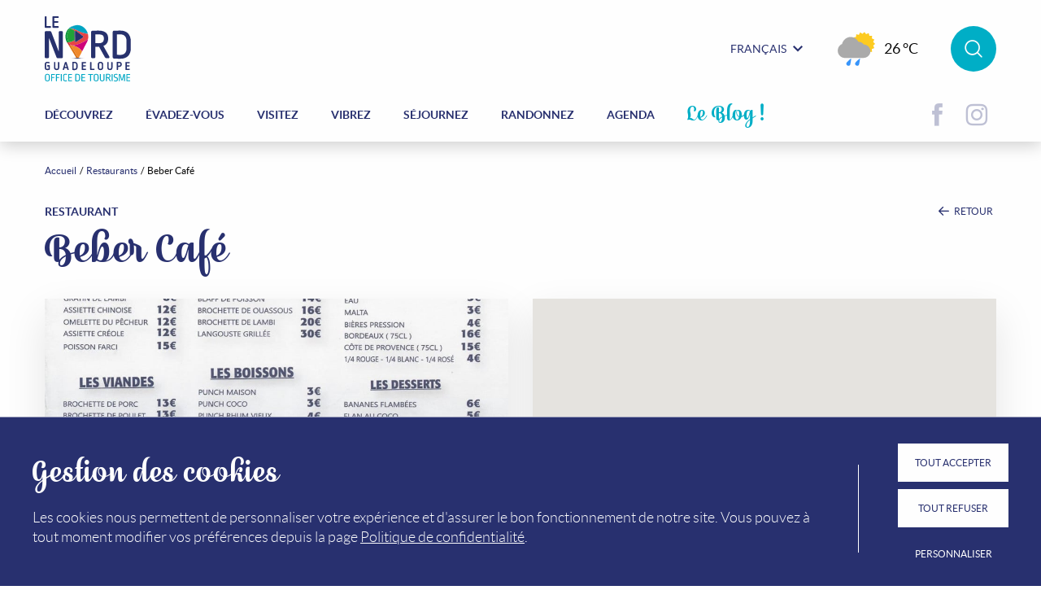

--- FILE ---
content_type: text/html; charset=UTF-8
request_url: https://www.lenordguadeloupe.com/restaurants/beber-cafe/
body_size: 15317
content:

<!DOCTYPE html>
<html lang="fr-FR">

  <head>
    <meta charset="UTF-8" />
    <meta name="viewport" content="width=device-width" />
    <title>Beber Café - OT Nord Grande-Terre Guadeloupe</title>

    <meta name='robots' content='index, follow, max-image-preview:large, max-snippet:-1, max-video-preview:-1' />
	<style>img:is([sizes="auto" i], [sizes^="auto," i]) { contain-intrinsic-size: 3000px 1500px }</style>
	
	<!-- This site is optimized with the Yoast SEO plugin v26.3 - https://yoast.com/wordpress/plugins/seo/ -->
	<link rel="canonical" href="https://www.lenordguadeloupe.com/restaurants/beber-cafe/" />
	<meta property="og:locale" content="fr_FR" />
	<meta property="og:type" content="article" />
	<meta property="og:title" content="Beber Café - OT Nord Grande-Terre Guadeloupe" />
	<meta property="og:description" content="Accueil chaleureux , vu panoramique sur mer" />
	<meta property="og:url" content="https://www.lenordguadeloupe.com/restaurants/beber-cafe/" />
	<meta property="og:site_name" content="OT Nord Grande-Terre Guadeloupe" />
	<meta property="article:publisher" content="https://www.facebook.com/LeNordGuadeloupe/" />
	<meta property="article:modified_time" content="2021-08-13T21:18:47+00:00" />
	<meta name="twitter:card" content="summary_large_image" />
	<script type="application/ld+json" class="yoast-schema-graph">{"@context":"https://schema.org","@graph":[{"@type":"WebPage","@id":"https://www.lenordguadeloupe.com/restaurants/beber-cafe/","url":"https://www.lenordguadeloupe.com/restaurants/beber-cafe/","name":"Beber Café - OT Nord Grande-Terre Guadeloupe","isPartOf":{"@id":"https://www.lenordguadeloupe.com/#website"},"datePublished":"2021-05-12T06:27:09+00:00","dateModified":"2021-08-13T21:18:47+00:00","breadcrumb":{"@id":"https://www.lenordguadeloupe.com/restaurants/beber-cafe/#breadcrumb"},"inLanguage":"fr-FR","potentialAction":[{"@type":"ReadAction","target":["https://www.lenordguadeloupe.com/restaurants/beber-cafe/"]}]},{"@type":"BreadcrumbList","@id":"https://www.lenordguadeloupe.com/restaurants/beber-cafe/#breadcrumb","itemListElement":[{"@type":"ListItem","position":1,"name":"Home","item":"https://www.lenordguadeloupe.com/"},{"@type":"ListItem","position":2,"name":"Restaurants","item":"https://www.lenordguadeloupe.com/restaurants/"},{"@type":"ListItem","position":3,"name":"Beber Café"}]},{"@type":"WebSite","@id":"https://www.lenordguadeloupe.com/#website","url":"https://www.lenordguadeloupe.com/","name":"OT Nord Grande-Terre Guadeloupe","description":"","publisher":{"@id":"https://www.lenordguadeloupe.com/#organization"},"potentialAction":[{"@type":"SearchAction","target":{"@type":"EntryPoint","urlTemplate":"https://www.lenordguadeloupe.com/?s={search_term_string}"},"query-input":{"@type":"PropertyValueSpecification","valueRequired":true,"valueName":"search_term_string"}}],"inLanguage":"fr-FR"},{"@type":"Organization","@id":"https://www.lenordguadeloupe.com/#organization","name":"OT Nord Grande-Terre Guadeloupe","url":"https://www.lenordguadeloupe.com/","logo":{"@type":"ImageObject","inLanguage":"fr-FR","@id":"https://www.lenordguadeloupe.com/#/schema/logo/image/","url":"https://www.lenordguadeloupe.com/wp-content/uploads/2021/04/nord-guadeloupe-logo.svg","contentUrl":"https://www.lenordguadeloupe.com/wp-content/uploads/2021/04/nord-guadeloupe-logo.svg","width":1,"height":1,"caption":"OT Nord Grande-Terre Guadeloupe"},"image":{"@id":"https://www.lenordguadeloupe.com/#/schema/logo/image/"},"sameAs":["https://www.facebook.com/LeNordGuadeloupe/","https://www.instagram.com/lenordguadeloupe/","https://www.tiktok.com/@le.nord.guadeloupe"]}]}</script>
	<!-- / Yoast SEO plugin. -->


<link rel='dns-prefetch' href='//maps.googleapis.com' />

<link rel='stylesheet' id='formidable-css' href='https://www.lenordguadeloupe.com/wp-content/plugins/formidable/css/formidableforms1.css?ver=11171445' type='text/css' media='all' />
<link rel='stylesheet' id='style-css' href='https://www.lenordguadeloupe.com/wp-content/themes/pit_theme/style.css?ver=6.8.3' type='text/css' media='all' />
<style id='wp-emoji-styles-inline-css' type='text/css'>

	img.wp-smiley, img.emoji {
		display: inline !important;
		border: none !important;
		box-shadow: none !important;
		height: 1em !important;
		width: 1em !important;
		margin: 0 0.07em !important;
		vertical-align: -0.1em !important;
		background: none !important;
		padding: 0 !important;
	}
</style>
<link rel='stylesheet' id='wp-block-library-css' href='https://www.lenordguadeloupe.com/wp-includes/css/dist/block-library/style.min.css?ver=6.8.3' type='text/css' media='all' />
<style id='global-styles-inline-css' type='text/css'>
:root{--wp--preset--aspect-ratio--square: 1;--wp--preset--aspect-ratio--4-3: 4/3;--wp--preset--aspect-ratio--3-4: 3/4;--wp--preset--aspect-ratio--3-2: 3/2;--wp--preset--aspect-ratio--2-3: 2/3;--wp--preset--aspect-ratio--16-9: 16/9;--wp--preset--aspect-ratio--9-16: 9/16;--wp--preset--color--black: #000000;--wp--preset--color--cyan-bluish-gray: #abb8c3;--wp--preset--color--white: #ffffff;--wp--preset--color--pale-pink: #f78da7;--wp--preset--color--vivid-red: #cf2e2e;--wp--preset--color--luminous-vivid-orange: #ff6900;--wp--preset--color--luminous-vivid-amber: #fcb900;--wp--preset--color--light-green-cyan: #7bdcb5;--wp--preset--color--vivid-green-cyan: #00d084;--wp--preset--color--pale-cyan-blue: #8ed1fc;--wp--preset--color--vivid-cyan-blue: #0693e3;--wp--preset--color--vivid-purple: #9b51e0;--wp--preset--gradient--vivid-cyan-blue-to-vivid-purple: linear-gradient(135deg,rgba(6,147,227,1) 0%,rgb(155,81,224) 100%);--wp--preset--gradient--light-green-cyan-to-vivid-green-cyan: linear-gradient(135deg,rgb(122,220,180) 0%,rgb(0,208,130) 100%);--wp--preset--gradient--luminous-vivid-amber-to-luminous-vivid-orange: linear-gradient(135deg,rgba(252,185,0,1) 0%,rgba(255,105,0,1) 100%);--wp--preset--gradient--luminous-vivid-orange-to-vivid-red: linear-gradient(135deg,rgba(255,105,0,1) 0%,rgb(207,46,46) 100%);--wp--preset--gradient--very-light-gray-to-cyan-bluish-gray: linear-gradient(135deg,rgb(238,238,238) 0%,rgb(169,184,195) 100%);--wp--preset--gradient--cool-to-warm-spectrum: linear-gradient(135deg,rgb(74,234,220) 0%,rgb(151,120,209) 20%,rgb(207,42,186) 40%,rgb(238,44,130) 60%,rgb(251,105,98) 80%,rgb(254,248,76) 100%);--wp--preset--gradient--blush-light-purple: linear-gradient(135deg,rgb(255,206,236) 0%,rgb(152,150,240) 100%);--wp--preset--gradient--blush-bordeaux: linear-gradient(135deg,rgb(254,205,165) 0%,rgb(254,45,45) 50%,rgb(107,0,62) 100%);--wp--preset--gradient--luminous-dusk: linear-gradient(135deg,rgb(255,203,112) 0%,rgb(199,81,192) 50%,rgb(65,88,208) 100%);--wp--preset--gradient--pale-ocean: linear-gradient(135deg,rgb(255,245,203) 0%,rgb(182,227,212) 50%,rgb(51,167,181) 100%);--wp--preset--gradient--electric-grass: linear-gradient(135deg,rgb(202,248,128) 0%,rgb(113,206,126) 100%);--wp--preset--gradient--midnight: linear-gradient(135deg,rgb(2,3,129) 0%,rgb(40,116,252) 100%);--wp--preset--font-size--small: 13px;--wp--preset--font-size--medium: 20px;--wp--preset--font-size--large: 36px;--wp--preset--font-size--x-large: 42px;--wp--preset--spacing--20: 0.44rem;--wp--preset--spacing--30: 0.67rem;--wp--preset--spacing--40: 1rem;--wp--preset--spacing--50: 1.5rem;--wp--preset--spacing--60: 2.25rem;--wp--preset--spacing--70: 3.38rem;--wp--preset--spacing--80: 5.06rem;--wp--preset--shadow--natural: 6px 6px 9px rgba(0, 0, 0, 0.2);--wp--preset--shadow--deep: 12px 12px 50px rgba(0, 0, 0, 0.4);--wp--preset--shadow--sharp: 6px 6px 0px rgba(0, 0, 0, 0.2);--wp--preset--shadow--outlined: 6px 6px 0px -3px rgba(255, 255, 255, 1), 6px 6px rgba(0, 0, 0, 1);--wp--preset--shadow--crisp: 6px 6px 0px rgba(0, 0, 0, 1);}:where(body) { margin: 0; }.wp-site-blocks > .alignleft { float: left; margin-right: 2em; }.wp-site-blocks > .alignright { float: right; margin-left: 2em; }.wp-site-blocks > .aligncenter { justify-content: center; margin-left: auto; margin-right: auto; }:where(.is-layout-flex){gap: 0.5em;}:where(.is-layout-grid){gap: 0.5em;}.is-layout-flow > .alignleft{float: left;margin-inline-start: 0;margin-inline-end: 2em;}.is-layout-flow > .alignright{float: right;margin-inline-start: 2em;margin-inline-end: 0;}.is-layout-flow > .aligncenter{margin-left: auto !important;margin-right: auto !important;}.is-layout-constrained > .alignleft{float: left;margin-inline-start: 0;margin-inline-end: 2em;}.is-layout-constrained > .alignright{float: right;margin-inline-start: 2em;margin-inline-end: 0;}.is-layout-constrained > .aligncenter{margin-left: auto !important;margin-right: auto !important;}.is-layout-constrained > :where(:not(.alignleft):not(.alignright):not(.alignfull)){margin-left: auto !important;margin-right: auto !important;}body .is-layout-flex{display: flex;}.is-layout-flex{flex-wrap: wrap;align-items: center;}.is-layout-flex > :is(*, div){margin: 0;}body .is-layout-grid{display: grid;}.is-layout-grid > :is(*, div){margin: 0;}body{padding-top: 0px;padding-right: 0px;padding-bottom: 0px;padding-left: 0px;}a:where(:not(.wp-element-button)){text-decoration: underline;}:root :where(.wp-element-button, .wp-block-button__link){background-color: #32373c;border-width: 0;color: #fff;font-family: inherit;font-size: inherit;line-height: inherit;padding: calc(0.667em + 2px) calc(1.333em + 2px);text-decoration: none;}.has-black-color{color: var(--wp--preset--color--black) !important;}.has-cyan-bluish-gray-color{color: var(--wp--preset--color--cyan-bluish-gray) !important;}.has-white-color{color: var(--wp--preset--color--white) !important;}.has-pale-pink-color{color: var(--wp--preset--color--pale-pink) !important;}.has-vivid-red-color{color: var(--wp--preset--color--vivid-red) !important;}.has-luminous-vivid-orange-color{color: var(--wp--preset--color--luminous-vivid-orange) !important;}.has-luminous-vivid-amber-color{color: var(--wp--preset--color--luminous-vivid-amber) !important;}.has-light-green-cyan-color{color: var(--wp--preset--color--light-green-cyan) !important;}.has-vivid-green-cyan-color{color: var(--wp--preset--color--vivid-green-cyan) !important;}.has-pale-cyan-blue-color{color: var(--wp--preset--color--pale-cyan-blue) !important;}.has-vivid-cyan-blue-color{color: var(--wp--preset--color--vivid-cyan-blue) !important;}.has-vivid-purple-color{color: var(--wp--preset--color--vivid-purple) !important;}.has-black-background-color{background-color: var(--wp--preset--color--black) !important;}.has-cyan-bluish-gray-background-color{background-color: var(--wp--preset--color--cyan-bluish-gray) !important;}.has-white-background-color{background-color: var(--wp--preset--color--white) !important;}.has-pale-pink-background-color{background-color: var(--wp--preset--color--pale-pink) !important;}.has-vivid-red-background-color{background-color: var(--wp--preset--color--vivid-red) !important;}.has-luminous-vivid-orange-background-color{background-color: var(--wp--preset--color--luminous-vivid-orange) !important;}.has-luminous-vivid-amber-background-color{background-color: var(--wp--preset--color--luminous-vivid-amber) !important;}.has-light-green-cyan-background-color{background-color: var(--wp--preset--color--light-green-cyan) !important;}.has-vivid-green-cyan-background-color{background-color: var(--wp--preset--color--vivid-green-cyan) !important;}.has-pale-cyan-blue-background-color{background-color: var(--wp--preset--color--pale-cyan-blue) !important;}.has-vivid-cyan-blue-background-color{background-color: var(--wp--preset--color--vivid-cyan-blue) !important;}.has-vivid-purple-background-color{background-color: var(--wp--preset--color--vivid-purple) !important;}.has-black-border-color{border-color: var(--wp--preset--color--black) !important;}.has-cyan-bluish-gray-border-color{border-color: var(--wp--preset--color--cyan-bluish-gray) !important;}.has-white-border-color{border-color: var(--wp--preset--color--white) !important;}.has-pale-pink-border-color{border-color: var(--wp--preset--color--pale-pink) !important;}.has-vivid-red-border-color{border-color: var(--wp--preset--color--vivid-red) !important;}.has-luminous-vivid-orange-border-color{border-color: var(--wp--preset--color--luminous-vivid-orange) !important;}.has-luminous-vivid-amber-border-color{border-color: var(--wp--preset--color--luminous-vivid-amber) !important;}.has-light-green-cyan-border-color{border-color: var(--wp--preset--color--light-green-cyan) !important;}.has-vivid-green-cyan-border-color{border-color: var(--wp--preset--color--vivid-green-cyan) !important;}.has-pale-cyan-blue-border-color{border-color: var(--wp--preset--color--pale-cyan-blue) !important;}.has-vivid-cyan-blue-border-color{border-color: var(--wp--preset--color--vivid-cyan-blue) !important;}.has-vivid-purple-border-color{border-color: var(--wp--preset--color--vivid-purple) !important;}.has-vivid-cyan-blue-to-vivid-purple-gradient-background{background: var(--wp--preset--gradient--vivid-cyan-blue-to-vivid-purple) !important;}.has-light-green-cyan-to-vivid-green-cyan-gradient-background{background: var(--wp--preset--gradient--light-green-cyan-to-vivid-green-cyan) !important;}.has-luminous-vivid-amber-to-luminous-vivid-orange-gradient-background{background: var(--wp--preset--gradient--luminous-vivid-amber-to-luminous-vivid-orange) !important;}.has-luminous-vivid-orange-to-vivid-red-gradient-background{background: var(--wp--preset--gradient--luminous-vivid-orange-to-vivid-red) !important;}.has-very-light-gray-to-cyan-bluish-gray-gradient-background{background: var(--wp--preset--gradient--very-light-gray-to-cyan-bluish-gray) !important;}.has-cool-to-warm-spectrum-gradient-background{background: var(--wp--preset--gradient--cool-to-warm-spectrum) !important;}.has-blush-light-purple-gradient-background{background: var(--wp--preset--gradient--blush-light-purple) !important;}.has-blush-bordeaux-gradient-background{background: var(--wp--preset--gradient--blush-bordeaux) !important;}.has-luminous-dusk-gradient-background{background: var(--wp--preset--gradient--luminous-dusk) !important;}.has-pale-ocean-gradient-background{background: var(--wp--preset--gradient--pale-ocean) !important;}.has-electric-grass-gradient-background{background: var(--wp--preset--gradient--electric-grass) !important;}.has-midnight-gradient-background{background: var(--wp--preset--gradient--midnight) !important;}.has-small-font-size{font-size: var(--wp--preset--font-size--small) !important;}.has-medium-font-size{font-size: var(--wp--preset--font-size--medium) !important;}.has-large-font-size{font-size: var(--wp--preset--font-size--large) !important;}.has-x-large-font-size{font-size: var(--wp--preset--font-size--x-large) !important;}
:where(.wp-block-post-template.is-layout-flex){gap: 1.25em;}:where(.wp-block-post-template.is-layout-grid){gap: 1.25em;}
:where(.wp-block-columns.is-layout-flex){gap: 2em;}:where(.wp-block-columns.is-layout-grid){gap: 2em;}
:root :where(.wp-block-pullquote){font-size: 1.5em;line-height: 1.6;}
</style>
<link rel='stylesheet' id='rgpd_css-css' href='https://www.lenordguadeloupe.com/wp-content/plugins/pit-rgpd/assets/css/rgpd.css?ver=6.8.3' type='text/css' media='all' />
<link rel='stylesheet' id='simple-favorites-css' href='https://www.lenordguadeloupe.com/wp-content/plugins/favorites/assets/css/favorites.css?ver=2.3.6' type='text/css' media='all' />
<script type="text/javascript" src="https://www.lenordguadeloupe.com/wp-includes/js/jquery/jquery.min.js?ver=3.7.1" id="jquery-core-js"></script>
<script type="text/javascript" src="https://www.lenordguadeloupe.com/wp-includes/js/jquery/jquery-migrate.min.js?ver=3.4.1" id="jquery-migrate-js"></script>
<script type="text/javascript" id="favorites-js-extra">
/* <![CDATA[ */
var favorites_data = {"ajaxurl":"https:\/\/www.lenordguadeloupe.com\/wp-admin\/admin-ajax.php","nonce":"35961a0530","favorite":"<?xml version=\"1.0\" encoding=\"utf-8\"?>\n<svg xmlns=\"http:\/\/www.w3.org\/2000\/svg\" viewBox=\"0 0 24 24\">\n    <path d=\"M12 21.35l-1.45-1.32c-5.15-4.67-8.55-7.75-8.55-11.53 0-3.08 2.42-5.5 5.5-5.5 1.74 0 3.41.81 4.5 2.09 1.09-1.28 2.76-2.09 4.5-2.09 3.08 0 5.5 2.42 5.5 5.5 0 3.78-3.4 6.86-8.55 11.54l-1.45 1.31z\"\/>\n<\/svg>\n","favorited":"<?xml version=\"1.0\" encoding=\"utf-8\"?>\n<svg xmlns=\"http:\/\/www.w3.org\/2000\/svg\" viewBox=\"0 0 24 24\">\n    <path d=\"M12 21.35l-1.45-1.32c-5.15-4.67-8.55-7.75-8.55-11.53 0-3.08 2.42-5.5 5.5-5.5 1.74 0 3.41.81 4.5 2.09 1.09-1.28 2.76-2.09 4.5-2.09 3.08 0 5.5 2.42 5.5 5.5 0 3.78-3.4 6.86-8.55 11.54l-1.45 1.31z\"\/>\n<\/svg>\n","includecount":"","indicate_loading":"","loading_text":"Loading","loading_image":"","loading_image_active":"","loading_image_preload":"","cache_enabled":"1","button_options":{"button_type":"custom","custom_colors":true,"box_shadow":false,"include_count":false,"default":{"background_default":"#ffffff","border_default":"#828282","text_default":"#ffffff","icon_default":"#ffffff","count_default":false},"active":{"background_active":"#ffffff","border_active":"#828282","text_active":"#ffffff","icon_active":"#d5007a","count_active":false}},"authentication_modal_content":"<p>Connectez-vous pour enregistrer vos favoris.<\/p><p><a href=\"#\" data-favorites-modal-close>Ignorer cet avertissement<\/a><\/p>","authentication_redirect":"","dev_mode":"1","logged_in":"","user_id":"0","authentication_redirect_url":"https:\/\/www.lenordguadeloupe.com\/user-login\/"};
/* ]]> */
</script>
<script type="text/javascript" src="https://www.lenordguadeloupe.com/wp-content/plugins/favorites/assets/js/favorites.js?ver=2.3.6" id="favorites-js"></script>
<link rel="https://api.w.org/" href="https://www.lenordguadeloupe.com/wp-json/" /><link rel="alternate" title="JSON" type="application/json" href="https://www.lenordguadeloupe.com/wp-json/wp/v2/cpt_catering/548" /><link rel="EditURI" type="application/rsd+xml" title="RSD" href="https://www.lenordguadeloupe.com/xmlrpc.php?rsd" />
<link rel='shortlink' href='https://www.lenordguadeloupe.com/?p=548' />
<link rel="alternate" title="oEmbed (JSON)" type="application/json+oembed" href="https://www.lenordguadeloupe.com/wp-json/oembed/1.0/embed?url=https%3A%2F%2Fwww.lenordguadeloupe.com%2Frestaurants%2Fbeber-cafe%2F" />
<link rel="alternate" title="oEmbed (XML)" type="text/xml+oembed" href="https://www.lenordguadeloupe.com/wp-json/oembed/1.0/embed?url=https%3A%2F%2Fwww.lenordguadeloupe.com%2Frestaurants%2Fbeber-cafe%2F&#038;format=xml" />
<meta name="generator" content="WPML ver:4.8.5 stt:1,4;" />

<link rel="alternate" type="application/rss+xml" title="Flux RSS du podcast" href="https://www.lenordguadeloupe.com/feed/podcast" />

<script>document.documentElement.className += " js";</script>
<link rel="icon" href="https://www.lenordguadeloupe.com/wp-content/uploads/2021/07/cropped-nord-guadeloupe-favicon-32x32.jpg" sizes="32x32" />
<link rel="icon" href="https://www.lenordguadeloupe.com/wp-content/uploads/2021/07/cropped-nord-guadeloupe-favicon-192x192.jpg" sizes="192x192" />
<link rel="apple-touch-icon" href="https://www.lenordguadeloupe.com/wp-content/uploads/2021/07/cropped-nord-guadeloupe-favicon-180x180.jpg" />
<meta name="msapplication-TileImage" content="https://www.lenordguadeloupe.com/wp-content/uploads/2021/07/cropped-nord-guadeloupe-favicon-270x270.jpg" />
<noscript><style id="rocket-lazyload-nojs-css">.rll-youtube-player, [data-lazy-src]{display:none !important;}</style></noscript>
    <link rel="icon" href="https://www.lenordguadeloupe.com/wp-content/themes/pit_theme/assets/favicon/favicon.ico">
    <link rel="apple-touch-icon" sizes="180x180" href="https://www.lenordguadeloupe.com/wp-content/themes/pit_theme/assets/favicon/apple-touch-icon.png">
    <link rel="icon" type="image/png" sizes="32x32" href="https://www.lenordguadeloupe.com/wp-content/themes/pit_theme/assets/favicon/favicon-32x32.png">
    <link rel="icon" type="image/png" sizes="16x16" href="https://www.lenordguadeloupe.com/wp-content/themes/pit_theme/assets/favicon/favicon-16x16.png">
    <link rel="manifest" href="https://www.lenordguadeloupe.com/wp-content/themes/pit_theme/assets/favicon/site.webmanifest">
    <link rel="mask-icon" href="https://www.lenordguadeloupe.com/wp-content/themes/pit_theme/assets/favicon/safari-pinned-tab.svg" color="#28306f">
    <meta name="msapplication-TileColor" content="#28306f">
    <meta name="theme-color" content="#ffffff">

    <noscript>
      <link rel="stylesheet" id="style-css" href="https://www.lenordguadeloupe.com/wp-content/themes/pit_theme/assets/css/noscript.css" type="text/css" media="all">
    </noscript>

    <script type="application/ld+json">{"@context":"https://schema.org","@type":"LocalBusiness","name":"Beber Café","address":{"@type":"PostalAddress","streetAddress":"37 passerelle des 2 rives - Boulvard Maritime","postalCode":"F-97160","addressLocality":"LE MOULE, France","addressRegion":"Guadeloupe","addressCountry":"FR"},"image":["http://leiguadeloupe.proximit.fr/photos/505/505000862_1.jpg","http://leiguadeloupe.proximit.fr/photos/505/505000862_2.jpg","http://leiguadeloupe.proximit.fr/photos/505/505000862_3.jpg"],"description":"Accueil chaleureux , vu panoramique sur mer","telephone":"0690 44 07 24"}</script>  <meta name="generator" content="WP Rocket 3.20.1.2" data-wpr-features="wpr_lazyload_images wpr_lazyload_iframes wpr_preload_links wpr_desktop" /></head>

  <body class="wp-singular cpt_catering-template-default single single-cpt_catering postid-548 wp-theme-pit_theme has-white-header" id="top">

    <header data-rocket-location-hash="4d038ac848a728a243c0cad7287fa76a" class="site-header is-white-header js-header-fixe" role="banner">

      <div data-rocket-location-hash="d933b1ac8b6fb63ad2a56418dc6cac27" class="row">
        <div data-rocket-location-hash="d3650a980df6c1aa166184986f36639a" class="small-12 columns">

          <div class="site-header-inner">
            <div class="site-header-logo-wrapper">
                                <a href="https://www.lenordguadeloupe.com/" title="OT Nord Grande-Terre Guadeloupe" rel="home" class="site-header-logo-outer">
                    <img src="data:image/svg+xml,%3Csvg%20xmlns='http://www.w3.org/2000/svg'%20viewBox='0%200%200%200'%3E%3C/svg%3E" class="site-header-logo logo-main" alt="Logo Le Nord Guadeloupe" decoding="async" data-lazy-src="https://www.lenordguadeloupe.com/wp-content/uploads/2021/04/nord-guadeloupe-logo.svg" /><noscript><img src="https://www.lenordguadeloupe.com/wp-content/uploads/2021/04/nord-guadeloupe-logo.svg" class="site-header-logo logo-main" alt="Logo Le Nord Guadeloupe" decoding="async" /></noscript><img src="data:image/svg+xml,%3Csvg%20xmlns='http://www.w3.org/2000/svg'%20viewBox='0%200%200%200'%3E%3C/svg%3E" class="site-header-logo logo-light" alt="Logo Le Nord Guadeloupe (clair)" decoding="async" data-lazy-src="https://www.lenordguadeloupe.com/wp-content/uploads/2021/04/nord-guadeloupe-logo-light.svg" /><noscript><img src="https://www.lenordguadeloupe.com/wp-content/uploads/2021/04/nord-guadeloupe-logo-light.svg" class="site-header-logo logo-light" alt="Logo Le Nord Guadeloupe (clair)" decoding="async" /></noscript>                  </a>
                          </div>

            <div class="site-header-menu-wrapper">
              <div class="site-header-menu">
                <button type="button" class="menu-button js-open-menu">
                  <span class="menu-button-icon"></span>
                  <span class="menu-button-text">Menu</span>
                </button>
                <button type="button" class="menu-button-close hide-for-large js-close-menu">
                  <span class="icon-remove"></span>
                </button>
                <nav id="site-navigation" class="site-navigation js-menu" role="navigation">
                  <ul class="menu site-menu"><li id="menu-item-3656" class="menu-item"><a href="https://www.lenordguadeloupe.com/decouvrez/" class="menu-link">Découvrez</a></li>
<li id="menu-item-3657" class="menu-item"><a href="https://www.lenordguadeloupe.com/evadez-vous/" class="menu-link">Évadez-vous</a></li>
<li id="menu-item-3659" class="menu-item"><a href="https://www.lenordguadeloupe.com/visitez/" class="menu-link">Visitez</a></li>
<li id="menu-item-3658" class="menu-item"><a href="https://www.lenordguadeloupe.com/vibrez/" class="menu-link">Vibrez</a></li>
<li id="menu-item-3660" class="menu-item"><a href="https://www.lenordguadeloupe.com/creez-votre-voyage/" class="menu-link">Séjournez</a></li>
<li id="menu-item-12046" class="menu-item"><a href="https://lenordguadeloupe.wixsite.com/my-site-1" class="menu-link" target="_blank">Randonnez</a></li>
<li id="menu-item-3661" class="menu-item"><a href="https://www.lenordguadeloupe.com/agenda/" class="menu-link">Agenda</a></li>
<li id="menu-item-3662" class="menu-item is-featured"><a href="https://www.lenordguadeloupe.com/blog/" class="menu-link">Le Blog !</a></li>
</ul>                </nav>
              </div>


                              <div class="site-header-socials">
                                      <a href="https://www.facebook.com/LeNordGuadeloupe" target="_blank" title="Facebook" class="site-header-social">
                       Facebook                      <span class="site-header-social-icon icon-facebook"></span>
                    </a>
                                      <a href="https://www.instagram.com/lenordguadeloupe" target="_blank" title="Instagram" class="site-header-social">
                       Instagram                      <span class="site-header-social-icon icon-instagram"></span>
                    </a>
                                  </div>
                          </div>

            <div class="site-header-services">
              <div class="site-header-lang site-header-service js-lang-choice">
                                  <button type="button" class="site-header-lang-current js-open-box-header">Français<span class="icon-select"></span></button>

                  <div class="site-header-lang-choice js-box-header">
                    
<div class="wpml-ls-statics-shortcode_actions wpml-ls wpml-ls-legacy-list-horizontal">
	<ul role="menu"><li class="wpml-ls-slot-shortcode_actions wpml-ls-item wpml-ls-item-fr wpml-ls-current-language wpml-ls-first-item wpml-ls-item-legacy-list-horizontal" role="none">
				<a href="https://www.lenordguadeloupe.com/restaurants/beber-cafe/" class="wpml-ls-link" role="menuitem" >
                    <span class="wpml-ls-native" role="menuitem">Français</span></a>
			</li><li class="wpml-ls-slot-shortcode_actions wpml-ls-item wpml-ls-item-en wpml-ls-last-item wpml-ls-item-legacy-list-horizontal" role="none">
				<a href="https://www.lenordguadeloupe.com/en/" class="wpml-ls-link" role="menuitem"  aria-label="Passer à Anglais(English)" title="Passer à Anglais(English)" >
                    <span class="wpml-ls-native" lang="en">English</span><span class="wpml-ls-display"><span class="wpml-ls-bracket"> (</span>Anglais<span class="wpml-ls-bracket">)</span></span></a>
			</li></ul>
</div>
                  </div>
                              </div>

                              <div class="site-header-meteo-wrapper site-header-service">
                  <div class="site-header-meteo">
                    <img src="data:image/svg+xml,%3Csvg%20xmlns='http://www.w3.org/2000/svg'%20viewBox='0%200%200%200'%3E%3C/svg%3E" alt="Intervalles nuageux avec pluies faibles" class="site-header-meteo-icon" data-lazy-src="https://www.lenordguadeloupe.com/wp-content/themes/pit_theme/assets/images/meteo/5.svg"><noscript><img src="https://www.lenordguadeloupe.com/wp-content/themes/pit_theme/assets/images/meteo/5.svg" alt="Intervalles nuageux avec pluies faibles" class="site-header-meteo-icon"></noscript>
                    <span class="site-header-meteo-temp">26 °C</span>
                  </div>
                </div>
              
              <div class="site-header-search-wrapper site-header-service">
                <button type="button" class="site-header-search button-search is-tertiary-color" data-open="search-form">
                  Rechercher sur le site
                  <span class="site-header-search-icon icon-search"></span>
                </button>

                <div class="reveal full reveal-search" id="search-form" data-reveal>
                  <div data-rocket-location-hash="cb468ce6dde8621d3c6ae19d6af46c8b" class="reveal-content">
                    <form method="get" id="searchform" action="https://www.lenordguadeloupe.com/">
  <p class="reveal-title">Que recherchez-vous ?</p>

  <div class="searchform-line">
    <div class="filter-field type-text is-big-field searchform-input">
      <input type="text" name="s" id="searchfield" placeholder="Tapez votre recherche..." />
    </div>
    <button type="submit" class="searchform-button button-search is-big-button is-tertiary-color"><span class="icon-search"></span>Rechercher</button>
  </div>
</form>
                  </div>
                  <button class="close-button" data-close aria-label="Close modal" type="button">
                    <span class="icon-remove"></span>
                  </button>
                </div>
              </div>
            </div>
          </div>

        </div>
      </div>

    </header>

<section data-rocket-location-hash="cfa09d6e07c7e9af62b7b556067d794d" class="page-main" role="main">

  
    <article data-rocket-location-hash="73757b3a2c20010efa464b3a127ca985" id="post-548" class="single-lei">
      <div data-rocket-location-hash="a3cf72682992003fd02af05a243b814b" class="single-lei-main-row row">
        <div class="column small-12 single-lei-column">

                    <ul class="breadcrumbs" itemscope itemtype="http://schema.org/BreadcrumbList"><li class="breadcrumbs-item" itemprop="itemListElement" itemscope itemtype="http://schema.org/ListItem"><a href="https://www.lenordguadeloupe.com" title="Accueil" class="breadcrumbs-link"  itemscope itemtype="https://schema.org/WebPage" itemprop="item" itemid="https://www.lenordguadeloupe.com"><span itemprop="name">Accueil</span></a><meta itemprop="position" content="1" /></li><li class="breadcrumbs-item" itemprop="itemListElement" itemscope itemtype="http://schema.org/ListItem"><a href="https://www.lenordguadeloupe.com/restaurants/" title="Restaurants" class="breadcrumbs-link" itemscope itemtype="https://schema.org/WebPage" itemprop="item" itemid="https://www.lenordguadeloupe.com/restaurants/"><span itemprop="name">Restaurants</span></a><meta itemprop="position" content="2" /></li><li class="breadcrumbs-item current" itemprop="itemListElement" itemscope itemtype="http://schema.org/ListItem"><span itemprop="name">Beber Café</span><meta itemprop="position" content="3" /></li></ul>
          <div class="single-lei-top">
            <div class="single-lei-type">
                              <a href="https://www.lenordguadeloupe.com/restaurants/" title="Restaurants"
                   class="single-lei-type-link">Restaurant</a>
                          </div>

                          <div class="single-lei-back-link">
                <a href="https://www.lenordguadeloupe.com/restaurants/?back" title="Retour" class="back-link"><span
                    class="back-link-icon icon-right"></span> Retour</a>
              </div>
                      </div>

          <h1 class="single-lei-title">Beber Café</h1>

          <div class="single-lei-media row">
                            <div class="single-lei-carousel-wrapper column small-12 medium-6">
                  <div class="single-lei-carousel-outer">
                    <div
                      class="single-lei-carousel owl-carousel owl-single-lei-carousel">
                                              <div class="single-lei-carousel-item">
                          <img src="data:image/svg+xml,%3Csvg%20xmlns='http://www.w3.org/2000/svg'%20viewBox='0%200%200%200'%3E%3C/svg%3E" class="single-lei-carousel-item-image" data-lazy-src="http://leiguadeloupe.proximit.fr/photos/505/505000862_1.jpg"><noscript><img src="http://leiguadeloupe.proximit.fr/photos/505/505000862_1.jpg" class="single-lei-carousel-item-image"></noscript>
                        </div>
                                              <div class="single-lei-carousel-item">
                          <img src="data:image/svg+xml,%3Csvg%20xmlns='http://www.w3.org/2000/svg'%20viewBox='0%200%200%200'%3E%3C/svg%3E" class="single-lei-carousel-item-image" data-lazy-src="http://leiguadeloupe.proximit.fr/photos/505/505000862_2.jpg"><noscript><img src="http://leiguadeloupe.proximit.fr/photos/505/505000862_2.jpg" class="single-lei-carousel-item-image"></noscript>
                        </div>
                                              <div class="single-lei-carousel-item">
                          <img src="data:image/svg+xml,%3Csvg%20xmlns='http://www.w3.org/2000/svg'%20viewBox='0%200%200%200'%3E%3C/svg%3E" class="single-lei-carousel-item-image" data-lazy-src="http://leiguadeloupe.proximit.fr/photos/505/505000862_3.jpg"><noscript><img src="http://leiguadeloupe.proximit.fr/photos/505/505000862_3.jpg" class="single-lei-carousel-item-image"></noscript>
                        </div>
                                          </div>

                                      </div>
                </div>
              
                          <div class="single-lei-map-wrapper column small-12 medium-6">
                <div class="single-lei-map-outer">
                  <div
                    class="single-lei-map js-map-single-lei"
                    data-lat="16.3317063"
                    data-lng="-61.346522"
                    data-marker="https://www.lenordguadeloupe.com/wp-content/themes/pit_theme/assets/images/marker.svg">
                                        </div>
                </div>
              </div>
                      </div>

          <div class="single-lei-content row">
            <div class="single-lei-chunks-wrapper column small-12 medium-8">
                              <div class="single-lei-chunk">
                                      <p
                      class="single-lei-chunk-title no-icon">Descriptif</p>
                    <div class="single-lei-chunk-text"><p>Accueil chaleureux , vu panoramique sur mer</p>
</div>
                  
                  
                                  </div>
              
              
              
                              <div class="single-lei-chunk">
                  <p class="single-lei-chunk-title"><span
                      class="single-lei-chunk-icon icon-lei-payment"></span>Paiement                  </p>
                  <div class="single-lei-chunk-columns">

                                          <div class="single-lei-chunk-crumb">
                        <p
                          class="single-lei-chunk-subtitle">Moyens de paiement acceptés</p>
                        <ul class="single-lei-chunk-lines">
                                                        <li class="single-lei-chunk-line">Carte Bleue</li>
                                                          <li class="single-lei-chunk-line">Espèces</li>
                                                          <li class="single-lei-chunk-line">Chèques bancaires et postaux</li>
                                                          <li class="single-lei-chunk-line">Tickets-restaurant</li>
                                                    </ul>
                      </div>
                    
                  </div>
                </div>
              
                              <div class="single-lei-chunk">
                  <p class="single-lei-chunk-title"><span
                      class="single-lei-chunk-icon icon-lei-reception"></span>Accueil &amp; Accessibilité                  </p>
                  <div class="single-lei-chunk-columns">

                                          <div class="single-lei-chunk-crumb">
                        <p
                          class="single-lei-chunk-subtitle">Langues parlées</p>
                        <ul class="single-lei-chunk-lines">
                                                        <li class="single-lei-chunk-line">Français</li>
                                                          <li class="single-lei-chunk-line">Anglais</li>
                                                          <li class="single-lei-chunk-line">Créole</li>
                                                    </ul>
                      </div>
                    
                                          <div class="single-lei-chunk-crumb">
                        <p class="single-lei-chunk-subtitle">Accès aux personnes à mobilité réduite</p>
                        <p
                          class="single-lei-chunk-line">Non communiqué</p>
                      </div>
                    
                  </div>
                </div>
              
                              <div class="single-lei-chunk">
                  <p class="single-lei-chunk-title"><span
                      class="single-lei-chunk-icon icon-lei-service"></span>Environnement &amp; Services                  </p>
                  <div class="single-lei-chunk-columns">

                                          <div class="single-lei-chunk-crumb">
                        <p
                          class="single-lei-chunk-subtitle">Situation</p>
                        <ul class="single-lei-chunk-lines">
                                                        <li class="single-lei-chunk-line">Bord de mer</li>
                                                          <li class="single-lei-chunk-line">Vue sur mer</li>
                                                          <li class="single-lei-chunk-line">Centre-ville</li>
                                                    </ul>
                      </div>
                    
                  </div>
                </div>
              
                          </div>

                          <div class="single-lei-coords-wrapper column small-12 medium-4">
                <div class="single-lei-coords">
                  <div class="single-lei-coords-title">
                    <span class="single-lei-coords-icon icon-lei-coords"></span>Coordonnées                  </div>

                                      <p class="single-lei-coords-subtitle">Adresse</p>
                    <p class="single-lei-coords-text">
                                              <span class="single-lei-coords-line">
                          37 passerelle des 2 rives                        </span>
                                              <span
                          class="single-lei-coords-line">Boulvard Maritime</span>
                                              <span class="single-lei-coords-line">
                          97160 LE MOULE                        </span>
                                          </p>
                  
                                      <p
                      class="single-lei-coords-subtitle">Téléphone</p>
                    <p class="single-lei-coords-text">
                                              <span class="single-lei-coords-line">
                          0690 44 07 24                        </span>
                                                                </p>
                  
                  
                                  </div>
              </div>
                      </div>
        </div>
      </div>

    </article>

  
</section>

		<footer class="site-footer" role="contentinfo">

			
			
					<div class="site-footer-newsletter">
						<div class="row align-center site-footer-newsletter-row">
							<div class="column small-12 medium-6 large-5 site-footer-newsletter-wording">
																	<h2 class="site-footer-newsletter-title title-xl text-white">Mettre du soleil dans votre boîte mail&nbsp;!</h2>
																									<p class="site-footer-newsletter-text">Restez en contact et bénéficiez d'informations exclusives pour profiter pleinement de votre séjour en Nord Guadeloupe.</p>
								
								                  <div class="site-footer-newsletter-button-wrapper">
									  <a href="https://www.lenordguadeloupe.com/sinscrire-a-la-newsletter/" title="S'inscrire à la newsletter" class="site-footer-newsletter-button button hollow white margin-bottom-0">S'inscrire à la newsletter</a>
                  </div>
															</div>
							<div class="column small-12 medium-6 large-offset-1 large-6 site-footer-newsletter-icon-wrapper">
                  <img src="data:image/svg+xml,%3Csvg%20xmlns='http://www.w3.org/2000/svg'%20viewBox='0%200%200%200'%3E%3C/svg%3E" alt="" class="site-footer-newsletter-icon" data-lazy-src="https://www.lenordguadeloupe.com/wp-content/themes/pit_theme/assets/images/footer-newsletter-white.svg"><noscript><img src="https://www.lenordguadeloupe.com/wp-content/themes/pit_theme/assets/images/footer-newsletter-white.svg" alt="" class="site-footer-newsletter-icon"></noscript>
							</div>
						</div>
					</div>

				
								<div class="site-footer-contactheque">
						<div class="row align-center site-footer-contactheque-row">
															<div class="column small-12 medium-6 large-5 site-footer-contactheque-column site-footer-contact has-button">
                                      <div class="site-footer-contactheque-wording site-footer-contact-wording">
                                              <h2 class="site-footer-contactheque-title site-footer-contact-title title-xl">Besoin d'informations&nbsp;?</h2>
                                                                    <p class="site-footer-contactheque-text site-footer-contact-text text-m">Vous préparez votre voyage et souhaitez davantage de documentations, faites-nous en la demande.<br />
Nous vous enverrons les activités et les bons plans pour organiser au mieux votre séjour.</p>
                                          </div>
                  
																			<div class="site-footer-contactheque-button-wrapper site-footer-contact-button-wrapper">
											<a href="https://www.lenordguadeloupe.com/contactez-nous/" title="Contactez-nous" class="site-footer-contactheque-button site-footer-contact-button button hollow secondary margin-bottom-0">Contactez-nous</a>
										</div>
																	</div>
							
															<div class="column small-12 medium-6 large-5 site-footer-contactheque-column site-footer-mediatheque has-button">
                                      <div class="site-footer-contactheque-wording site-footer-mediatheque-wording">
                      <img src="data:image/svg+xml,%3Csvg%20xmlns='http://www.w3.org/2000/svg'%20viewBox='0%200%200%200'%3E%3C/svg%3E" alt="" class="site-footer-mediatheque-icon" data-lazy-src="https://www.lenordguadeloupe.com/wp-content/themes/pit_theme/assets/images/footer-mediatheque-secondary-fade.svg"><noscript><img src="https://www.lenordguadeloupe.com/wp-content/themes/pit_theme/assets/images/footer-mediatheque-secondary-fade.svg" alt="" class="site-footer-mediatheque-icon"></noscript>
                                              <h2 class="site-footer-contactheque-title site-footer-mediatheque-title title-xl">Commencez le voyage&nbsp;!</h2>
                                                                    <p class="site-footer-contactheque-text site-footer-mediatheque-text text-m">Retrouvez toutes nos brochures, photos et vidéos.</p>
                                          </div>
                  
																			<div class="site-footer-contactheque-button-wrapper site-footer-mediatheque-button-wrapper">
											<a href="https://www.lenordguadeloupe.com/mediatheque/" title="Médiathèque" class="site-footer-contactheque-button site-footer-mediatheque-button button hollow secondary margin-bottom-0">Consultez la médiathèque</a>
										</div>
																	</div>
													</div>
					</div>
				
							<div class="site-footer-map-wrapper">
					<div class="row align-top site-footer-map-row">
                              <div class="site-footer-map-slogan-wrapper">
                  <div class="site-footer-map-slogan">
                    <span class="site-footer-map-slogan-icon icon-plane"></span>
                    <span class="site-footer-map-slogan-text">À 8h de l'Europe<br />
À 3h30 des États-Unis</span>
                  </div>
                </div>
              
							
							                  <div class="site-footer-map-partners">
                                          <div class="site-footer-map-partners-logos">
                        
                          <span class="site-footer-map-partners-logo">
                                                          <span class="site-footer-map-partners-logo-link">
                                                          <img src="data:image/svg+xml,%3Csvg%20xmlns='http://www.w3.org/2000/svg'%20viewBox='0%200%200%200'%3E%3C/svg%3E" alt="Le Nord Guadeloupe" class="site-footer-map-partners-logo-image" data-lazy-src="https://www.lenordguadeloupe.com/wp-content/uploads/2021/04/nord-guadeloupe-white.svg"><noscript><img src="https://www.lenordguadeloupe.com/wp-content/uploads/2021/04/nord-guadeloupe-white.svg" alt="Le Nord Guadeloupe" class="site-footer-map-partners-logo-image"></noscript>
                                                          </span>
                                                      </span>

                        
                          <span class="site-footer-map-partners-logo">
                                                          <a href="https://www.adn-tourisme.fr/" target="_blank" title="Visitez Offices de Tourisme de France" class="site-footer-map-partners-logo-link">
                                                          <img src="data:image/svg+xml,%3Csvg%20xmlns='http://www.w3.org/2000/svg'%20viewBox='0%200%200%200'%3E%3C/svg%3E" alt="Offices de Tourisme de France" class="site-footer-map-partners-logo-image" data-lazy-src="https://www.lenordguadeloupe.com/wp-content/uploads/2021/04/logo-offices-tourisme-france-white.svg"><noscript><img src="https://www.lenordguadeloupe.com/wp-content/uploads/2021/04/logo-offices-tourisme-france-white.svg" alt="Offices de Tourisme de France" class="site-footer-map-partners-logo-image"></noscript>
                                                          </a>
                                                      </span>

                        
                          <span class="site-footer-map-partners-logo">
                                                          <a href="https://www.lesilesdeguadeloupe.com/" target="_blank" title="Visitez Les îles de Guadeloupe" class="site-footer-map-partners-logo-link">
                                                          <img src="data:image/svg+xml,%3Csvg%20xmlns='http://www.w3.org/2000/svg'%20viewBox='0%200%200%200'%3E%3C/svg%3E" alt="Les îles de Guadeloupe" class="site-footer-map-partners-logo-image" data-lazy-src="https://www.lenordguadeloupe.com/wp-content/uploads/2021/04/logo-iles-guadeloupe-white.svg"><noscript><img src="https://www.lenordguadeloupe.com/wp-content/uploads/2021/04/logo-iles-guadeloupe-white.svg" alt="Les îles de Guadeloupe" class="site-footer-map-partners-logo-image"></noscript>
                                                          </a>
                                                      </span>

                        
                          <span class="site-footer-map-partners-logo">
                                                          <a href="https://www.cangt.fr/" target="_blank" title="Visitez Communauté d'agglomération du Nord Grande-Terre" class="site-footer-map-partners-logo-link">
                                                          <img src="data:image/svg+xml,%3Csvg%20xmlns='http://www.w3.org/2000/svg'%20viewBox='0%200%200%200'%3E%3C/svg%3E" alt="Communauté d'agglomération du Nord Grande-Terre" class="site-footer-map-partners-logo-image" data-lazy-src="https://www.lenordguadeloupe.com/wp-content/uploads/2021/04/logo-cangt-white.png"><noscript><img src="https://www.lenordguadeloupe.com/wp-content/uploads/2021/04/logo-cangt-white.png" alt="Communauté d'agglomération du Nord Grande-Terre" class="site-footer-map-partners-logo-image"></noscript>
                                                          </a>
                                                      </span>

                                              </div>
                    
                                          <div class="site-footer-map-partners-button-wrapper">
                        <a href="https://www.lenordguadeloupe.com/nos-offices/" title="Nos offices" class="site-footer-map-partners-button">Retrouvez nos offices<span class="icon-left"></span>
                        </a>
                      </div>
                                      </div>
                						</div>
					</div>
				</div>
			
			<div class="site-footer-menu-wrapper">
        <div class="row site-footer-menu-row">
          <div class="columns small-12 site-footer-menu-wrapper-column">
            <div class="site-footer-menu">
              <nav id="site-footer-navigation" class="site-footer-navigation" role="navigation">
                <ul class="menu footer-menu"><li id="menu-item-3671" class="menu-item"><a href="https://www.lenordguadeloupe.com/plan-du-site/" class="menu-link">Plan du site</a></li>
<li id="menu-item-3669" class="menu-item"><a href="https://www.lenordguadeloupe.com/mediatheque/" class="menu-link">Médiathèque</a></li>
<li id="menu-item-3670" class="menu-item"><a href="https://www.lenordguadeloupe.com/mentions-legales/" class="menu-link">Mentions légales</a></li>
<li id="menu-item-3667" class="menu-item"><a href="https://www.lenordguadeloupe.com/politique-de-confidentialite/" class="menu-link">Politique de confidentialité</a></li>
</ul>              </nav>
            </div>

                          <div class="site-footer-socials">
                                  <a href="https://www.facebook.com/LeNordGuadeloupe" target="_blank" title="Facebook" class="site-footer-social-link">
                     Facebook                    <span class="site-footer-social-icon icon-facebook"></span>
                  </a>
                                  <a href="https://www.instagram.com/lenordguadeloupe" target="_blank" title="Instagram" class="site-footer-social-link">
                     Instagram                    <span class="site-footer-social-icon icon-instagram"></span>
                  </a>
                              </div>
                      </div>
        </div>
			</div>

			<div class="site-footer-bottom">
        <div class="row align-justify align-middle">
          <div class="column small-12 text-center">
            <a href="https://www.proximit-digital.fr/" target="_blank" title="Proximit Digital" class="site-footer-bottom-proximit">© Proximit Digital 2021</a>
          </div>
        </div>
      </div>

    </footer>

          <section data-rocket-location-hash="bb1ab088d8f7bab846fa7134c37563cd" class="flash-wrapper js-flash-wrapper">
        
  <article data-rocket-location-hash="c173ecbcd0d917b656e158daae00f24d" class="flash js-flash">
    <a href="https://lenordguadeloupe.wixsite.com/my-site-1/randonn%C3%A9es-guid%C3%A9es" title="Inscription Samedis Plage" target="_self" class="flash-image-wrapper"><img width="320" height="210" src="data:image/svg+xml,%3Csvg%20xmlns='http://www.w3.org/2000/svg'%20viewBox='0%200%20320%20210'%3E%3C/svg%3E" class="flash-image" alt="" decoding="async" data-lazy-src="https://www.lenordguadeloupe.com/wp-content/uploads/2025/12/capture-decran-2025-12-20-a-13.48.24-320x210.png" /><noscript><img width="320" height="210" src="https://www.lenordguadeloupe.com/wp-content/uploads/2025/12/capture-decran-2025-12-20-a-13.48.24-320x210.png" class="flash-image" alt="" decoding="async" /></noscript></a>
    <span class="flash-name">Flash Info</span>

    <div data-rocket-location-hash="82ae59672b6fc617b72e8aa5c5348095" class="flash-title">
      <a href="https://lenordguadeloupe.wixsite.com/my-site-1/randonn%C3%A9es-guid%C3%A9es" title="Inscription Samedis Plage" target="_self" class="flash-title-inner">Réservez votre randonnée guidée dès maintenant</a>    </div>

          <p class="flash-description">Venez profiter de nos 5 traces de randonnée du lundi au samedi (réservation obligatoire) : Anse Colas, Trace des Falaises, Pointe d'Antigue, Domaine de Poyen, Marche des Esclaves.<br />
Valable du 12 lundi janvier au samedi 2 mai.</p>
    
          <div data-rocket-location-hash="d286fe1dc6ae9487ebbbac11f0fe2c59" class="flash-more">
        <a href="https://lenordguadeloupe.wixsite.com/my-site-1/randonn%C3%A9es-guid%C3%A9es" title="Inscription Samedis Plage" target="_self" class="flash-more-link more-link">          <span class="flash-more-link-icon more-link-icon icon-left"></span> En savoir plus        </a>      </div>
    
    <button class="close-button js-flash-close" type="button">
      <span class="icon-remove"></span>
    </button>
  </article>
      </section>
    
    <a href="#top" class="js-scrollTop scroll-top hide-for-print">
      <span class="icon-top"></span>
    </a>

          <div data-rocket-location-hash="a1fc14b6d5dfa538d3bb332d79a73d20" class="reveal missing-translation-reveal js-missing-translation" id="missing-translation-reveal" data-reveal>
        <div data-rocket-location-hash="ca7ea3fc40480d53706b8f7ea082be35" class="reveal-title">Warning</div>
        <div class="reveal-content">This page does not exist in the chosen language.
You can stay on page in the current language or go to the site's homepage in the chosen language.</div>
        <div data-rocket-location-hash="1e7b1ee2c2b57886f7b20c1a948a78da" class="reveal-footer">
          <button class="button primary" data-close aria-label="Close modal">Stay on page</button>
          <a href="https://www.lenordguadeloupe.com/en/" class="button primary">Go to homepage</a>
        </div>

        <button class="close-button" data-close aria-label="Close modal" type="button">
          <span class="icon-remove"></span>
        </button>
      </div>
    
    <script type="speculationrules">
{"prefetch":[{"source":"document","where":{"and":[{"href_matches":"\/*"},{"not":{"href_matches":["\/wp-*.php","\/wp-admin\/*","\/wp-content\/uploads\/*","\/wp-content\/*","\/wp-content\/plugins\/*","\/wp-content\/themes\/pit_theme\/*","\/*\\?(.+)"]}},{"not":{"selector_matches":"a[rel~=\"nofollow\"]"}},{"not":{"selector_matches":".no-prefetch, .no-prefetch a"}}]},"eagerness":"conservative"}]}
</script>

			<script>(function(d, s, id) {
			var js, fjs = d.getElementsByTagName(s)[0];
			js = d.createElement(s); js.id = id;
			js.src = 'https://connect.facebook.net/fr_FR/sdk/xfbml.customerchat.js#xfbml=1&version=v6.0&autoLogAppEvents=1'
			fjs.parentNode.insertBefore(js, fjs);
			}(document, 'script', 'facebook-jssdk'));</script>
			<div data-rocket-location-hash="60488ad27e90a7478a90eb9fd2e4e9f0" class="fb-customerchat" attribution="wordpress" attribution_version="2.3" page_id="106076140973334"></div>

			<link rel='stylesheet' id='wpml-legacy-horizontal-list-0-css' href='https://www.lenordguadeloupe.com/wp-content/plugins/sitepress-multilingual-cms/templates/language-switchers/legacy-list-horizontal/style.min.css?ver=1' type='text/css' media='all' />
<script type="text/javascript" src="https://www.lenordguadeloupe.com/wp-content/themes/pit_theme/assets/libs/js/togeojson.js?ver=1.0" id="script-togeojson-js"></script>
<script type="text/javascript" id="script-js-before">
/* <![CDATA[ */
var ajaxurl = "https://www.lenordguadeloupe.com/wp-admin/admin-ajax.php"
var conf = {"template":"","form_tag_remove_all":"Effacer tout"}
/* ]]> */
</script>
<script type="text/javascript" src="https://www.lenordguadeloupe.com/wp-content/themes/pit_theme/script.js?ver=1.0" id="script-js"></script>
<script type="text/javascript" src="https://maps.googleapis.com/maps/api/js?key=AIzaSyABtijxpDAIuEnqh4NeiM9hUHd-2xBNQIM&amp;callback=initSingleLeiMap&amp;ver=1.0" id="script-gmap-js"></script>
<script type="text/javascript" id="rgpd_js-js-extra">
/* <![CDATA[ */
var rgpdFields = {"language":"none","banner_classes":"","banner_position":"side","banner_color":"light","banner_title":"Gestion des cookies","banner_text":"Les cookies nous permettent de personnaliser votre exp\u00e9rience et d'assurer le bon fonctionnement de notre site. Vous pouvez \u00e0 tout moment modifier vos pr\u00e9f\u00e9rences depuis la page <a href=\"pit_rgpd_policy_page_url\" target=\"_blank\" rel=\"noopener\">Politique de confidentialit\u00e9<\/a>.","banner_background_color":"","banner_text_color":"","banner_button_color_accept":"white primary","banner_button_color_decline":"white primary","banner_button_color_custom":"clear white","banner_button_custom":"Personnaliser","banner_button_accept":"Tout accepter","banner_button_decline":"Tout refuser","reveal_title":"Gestion de vos pr\u00e9f\u00e9rences sur les cookies","reveal_text":"Certaines fonctionnalit\u00e9s de ce site s\u2019appuient sur des services propos\u00e9s par des tiers. Ces fonctionnalit\u00e9s d\u00e9posent des cookies permettant notamment de tracer votre navigation. Ces cookies ne sont d\u00e9pos\u00e9s que si vous donnez votre accord.","reveal_button_reset":"Annuler","reveal_button_color_reset":"clear primary","reveal_button_apply":"Appliquer","reveal_button_color_apply":"primary","cookie_name":"rgpd-","cookies":[{"type":"ga","check":"1","title":"Google Analytics","code":"G-4KZ73XG515","description":"Les services de mesure d'audience permettent de g\u00e9n\u00e9rer des statistiques de fr\u00e9quentation utiles \u00e0 l'am\u00e9lioration du site (consulter la <a href=\"https:\/\/policies.google.com\/privacy?hl=fr\" target=\"_blank\">politique de confidentialit\u00e9<\/a>).","description_fr":"Les services de mesure d'audience permettent de g\u00e9n\u00e9rer des statistiques de fr\u00e9quentation utiles \u00e0 l'am\u00e9lioration du site (consulter la <a href=\"https:\/\/policies.google.com\/privacy?hl=fr\" target=\"_blank\">politique de confidentialit\u00e9<\/a>).","description_en":"Audience measurement services make it possible to generate visitor statistics that are useful for improving the site (see the <a href=\"https:\/\/policies.google.com\/privacy?hl=fr\" target=\"_blank\">privacy policy<\/a>).","id":"ga","domains":"www.lenordguadeloupe.com","names":"__utma __utmb __utmc __utmz _ga _gat _gid _gat_gtag_pit_rgpd_code","script":"var script = document.createElement('script');\r\nscript.src = 'https:\/\/www.googletagmanager.com\/gtag\/js?id='+'pit_rgpd_code';\r\nscript.onload = function(){\r\n  window.dataLayer = window.dataLayer || [];\r\n  function gtag(){dataLayer.push(arguments);}\r\n  gtag('js', new Date());\r\n  gtag('config', 'pit_rgpd_code');\r\n};\r\ndocument.head.appendChild(script);"}],"is_privacy_page":"0","privacy_page_token":"pit_rgpd_policy_page_url","privacy_page_url":"https:\/\/www.lenordguadeloupe.com\/politique-de-confidentialite\/","network_domain_base":""};
/* ]]> */
</script>
<script type="text/javascript" src="https://www.lenordguadeloupe.com/wp-content/plugins/pit-rgpd/assets/js/rgpd.js?ver=1.1" id="rgpd_js-js"></script>
<script type="text/javascript" id="rocket-browser-checker-js-after">
/* <![CDATA[ */
"use strict";var _createClass=function(){function defineProperties(target,props){for(var i=0;i<props.length;i++){var descriptor=props[i];descriptor.enumerable=descriptor.enumerable||!1,descriptor.configurable=!0,"value"in descriptor&&(descriptor.writable=!0),Object.defineProperty(target,descriptor.key,descriptor)}}return function(Constructor,protoProps,staticProps){return protoProps&&defineProperties(Constructor.prototype,protoProps),staticProps&&defineProperties(Constructor,staticProps),Constructor}}();function _classCallCheck(instance,Constructor){if(!(instance instanceof Constructor))throw new TypeError("Cannot call a class as a function")}var RocketBrowserCompatibilityChecker=function(){function RocketBrowserCompatibilityChecker(options){_classCallCheck(this,RocketBrowserCompatibilityChecker),this.passiveSupported=!1,this._checkPassiveOption(this),this.options=!!this.passiveSupported&&options}return _createClass(RocketBrowserCompatibilityChecker,[{key:"_checkPassiveOption",value:function(self){try{var options={get passive(){return!(self.passiveSupported=!0)}};window.addEventListener("test",null,options),window.removeEventListener("test",null,options)}catch(err){self.passiveSupported=!1}}},{key:"initRequestIdleCallback",value:function(){!1 in window&&(window.requestIdleCallback=function(cb){var start=Date.now();return setTimeout(function(){cb({didTimeout:!1,timeRemaining:function(){return Math.max(0,50-(Date.now()-start))}})},1)}),!1 in window&&(window.cancelIdleCallback=function(id){return clearTimeout(id)})}},{key:"isDataSaverModeOn",value:function(){return"connection"in navigator&&!0===navigator.connection.saveData}},{key:"supportsLinkPrefetch",value:function(){var elem=document.createElement("link");return elem.relList&&elem.relList.supports&&elem.relList.supports("prefetch")&&window.IntersectionObserver&&"isIntersecting"in IntersectionObserverEntry.prototype}},{key:"isSlowConnection",value:function(){return"connection"in navigator&&"effectiveType"in navigator.connection&&("2g"===navigator.connection.effectiveType||"slow-2g"===navigator.connection.effectiveType)}}]),RocketBrowserCompatibilityChecker}();
/* ]]> */
</script>
<script type="text/javascript" id="rocket-preload-links-js-extra">
/* <![CDATA[ */
var RocketPreloadLinksConfig = {"excludeUris":"\/(?:.+\/)?feed(?:\/(?:.+\/?)?)?$|\/(?:.+\/)?embed\/|\/(index.php\/)?(.*)wp-json(\/.*|$)|\/refer\/|\/go\/|\/recommend\/|\/recommends\/","usesTrailingSlash":"1","imageExt":"jpg|jpeg|gif|png|tiff|bmp|webp|avif|pdf|doc|docx|xls|xlsx|php","fileExt":"jpg|jpeg|gif|png|tiff|bmp|webp|avif|pdf|doc|docx|xls|xlsx|php|html|htm","siteUrl":"https:\/\/www.lenordguadeloupe.com","onHoverDelay":"100","rateThrottle":"3"};
/* ]]> */
</script>
<script type="text/javascript" id="rocket-preload-links-js-after">
/* <![CDATA[ */
(function() {
"use strict";var r="function"==typeof Symbol&&"symbol"==typeof Symbol.iterator?function(e){return typeof e}:function(e){return e&&"function"==typeof Symbol&&e.constructor===Symbol&&e!==Symbol.prototype?"symbol":typeof e},e=function(){function i(e,t){for(var n=0;n<t.length;n++){var i=t[n];i.enumerable=i.enumerable||!1,i.configurable=!0,"value"in i&&(i.writable=!0),Object.defineProperty(e,i.key,i)}}return function(e,t,n){return t&&i(e.prototype,t),n&&i(e,n),e}}();function i(e,t){if(!(e instanceof t))throw new TypeError("Cannot call a class as a function")}var t=function(){function n(e,t){i(this,n),this.browser=e,this.config=t,this.options=this.browser.options,this.prefetched=new Set,this.eventTime=null,this.threshold=1111,this.numOnHover=0}return e(n,[{key:"init",value:function(){!this.browser.supportsLinkPrefetch()||this.browser.isDataSaverModeOn()||this.browser.isSlowConnection()||(this.regex={excludeUris:RegExp(this.config.excludeUris,"i"),images:RegExp(".("+this.config.imageExt+")$","i"),fileExt:RegExp(".("+this.config.fileExt+")$","i")},this._initListeners(this))}},{key:"_initListeners",value:function(e){-1<this.config.onHoverDelay&&document.addEventListener("mouseover",e.listener.bind(e),e.listenerOptions),document.addEventListener("mousedown",e.listener.bind(e),e.listenerOptions),document.addEventListener("touchstart",e.listener.bind(e),e.listenerOptions)}},{key:"listener",value:function(e){var t=e.target.closest("a"),n=this._prepareUrl(t);if(null!==n)switch(e.type){case"mousedown":case"touchstart":this._addPrefetchLink(n);break;case"mouseover":this._earlyPrefetch(t,n,"mouseout")}}},{key:"_earlyPrefetch",value:function(t,e,n){var i=this,r=setTimeout(function(){if(r=null,0===i.numOnHover)setTimeout(function(){return i.numOnHover=0},1e3);else if(i.numOnHover>i.config.rateThrottle)return;i.numOnHover++,i._addPrefetchLink(e)},this.config.onHoverDelay);t.addEventListener(n,function e(){t.removeEventListener(n,e,{passive:!0}),null!==r&&(clearTimeout(r),r=null)},{passive:!0})}},{key:"_addPrefetchLink",value:function(i){return this.prefetched.add(i.href),new Promise(function(e,t){var n=document.createElement("link");n.rel="prefetch",n.href=i.href,n.onload=e,n.onerror=t,document.head.appendChild(n)}).catch(function(){})}},{key:"_prepareUrl",value:function(e){if(null===e||"object"!==(void 0===e?"undefined":r(e))||!1 in e||-1===["http:","https:"].indexOf(e.protocol))return null;var t=e.href.substring(0,this.config.siteUrl.length),n=this._getPathname(e.href,t),i={original:e.href,protocol:e.protocol,origin:t,pathname:n,href:t+n};return this._isLinkOk(i)?i:null}},{key:"_getPathname",value:function(e,t){var n=t?e.substring(this.config.siteUrl.length):e;return n.startsWith("/")||(n="/"+n),this._shouldAddTrailingSlash(n)?n+"/":n}},{key:"_shouldAddTrailingSlash",value:function(e){return this.config.usesTrailingSlash&&!e.endsWith("/")&&!this.regex.fileExt.test(e)}},{key:"_isLinkOk",value:function(e){return null!==e&&"object"===(void 0===e?"undefined":r(e))&&(!this.prefetched.has(e.href)&&e.origin===this.config.siteUrl&&-1===e.href.indexOf("?")&&-1===e.href.indexOf("#")&&!this.regex.excludeUris.test(e.href)&&!this.regex.images.test(e.href))}}],[{key:"run",value:function(){"undefined"!=typeof RocketPreloadLinksConfig&&new n(new RocketBrowserCompatibilityChecker({capture:!0,passive:!0}),RocketPreloadLinksConfig).init()}}]),n}();t.run();
}());
/* ]]> */
</script>
<script>window.lazyLoadOptions=[{elements_selector:"img[data-lazy-src],.rocket-lazyload,iframe[data-lazy-src]",data_src:"lazy-src",data_srcset:"lazy-srcset",data_sizes:"lazy-sizes",class_loading:"lazyloading",class_loaded:"lazyloaded",threshold:300,callback_loaded:function(element){if(element.tagName==="IFRAME"&&element.dataset.rocketLazyload=="fitvidscompatible"){if(element.classList.contains("lazyloaded")){if(typeof window.jQuery!="undefined"){if(jQuery.fn.fitVids){jQuery(element).parent().fitVids()}}}}}},{elements_selector:".rocket-lazyload",data_src:"lazy-src",data_srcset:"lazy-srcset",data_sizes:"lazy-sizes",class_loading:"lazyloading",class_loaded:"lazyloaded",threshold:300,}];window.addEventListener('LazyLoad::Initialized',function(e){var lazyLoadInstance=e.detail.instance;if(window.MutationObserver){var observer=new MutationObserver(function(mutations){var image_count=0;var iframe_count=0;var rocketlazy_count=0;mutations.forEach(function(mutation){for(var i=0;i<mutation.addedNodes.length;i++){if(typeof mutation.addedNodes[i].getElementsByTagName!=='function'){continue}
if(typeof mutation.addedNodes[i].getElementsByClassName!=='function'){continue}
images=mutation.addedNodes[i].getElementsByTagName('img');is_image=mutation.addedNodes[i].tagName=="IMG";iframes=mutation.addedNodes[i].getElementsByTagName('iframe');is_iframe=mutation.addedNodes[i].tagName=="IFRAME";rocket_lazy=mutation.addedNodes[i].getElementsByClassName('rocket-lazyload');image_count+=images.length;iframe_count+=iframes.length;rocketlazy_count+=rocket_lazy.length;if(is_image){image_count+=1}
if(is_iframe){iframe_count+=1}}});if(image_count>0||iframe_count>0||rocketlazy_count>0){lazyLoadInstance.update()}});var b=document.getElementsByTagName("body")[0];var config={childList:!0,subtree:!0};observer.observe(b,config)}},!1)</script><script data-no-minify="1" async src="https://www.lenordguadeloupe.com/wp-content/plugins/wp-rocket/assets/js/lazyload/17.8.3/lazyload.min.js"></script>  <script>var rocket_beacon_data = {"ajax_url":"https:\/\/www.lenordguadeloupe.com\/wp-admin\/admin-ajax.php","nonce":"97d8b83d95","url":"https:\/\/www.lenordguadeloupe.com\/restaurants\/beber-cafe","is_mobile":false,"width_threshold":1600,"height_threshold":700,"delay":500,"debug":null,"status":{"atf":true,"lrc":true,"preconnect_external_domain":true},"elements":"img, video, picture, p, main, div, li, svg, section, header, span","lrc_threshold":1800,"preconnect_external_domain_elements":["link","script","iframe"],"preconnect_external_domain_exclusions":["static.cloudflareinsights.com","rel=\"profile\"","rel=\"preconnect\"","rel=\"dns-prefetch\"","rel=\"icon\""]}</script><script data-name="wpr-wpr-beacon" src='https://www.lenordguadeloupe.com/wp-content/plugins/wp-rocket/assets/js/wpr-beacon.min.js' async></script></body>
</html>

<!-- This website is like a Rocket, isn't it? Performance optimized by WP Rocket. Learn more: https://wp-rocket.me - Debug: cached@1768819255 -->

--- FILE ---
content_type: text/css; charset=utf-8
request_url: https://www.lenordguadeloupe.com/wp-content/themes/pit_theme/style.css?ver=6.8.3
body_size: 58088
content:
/*!
Theme Name: Thème Proximit
Author: Proximit Digital
Author URI: https://www.proximit-digital.fr/
Version: 1.0
*/@font-face{font-family:lato;font-style:normal;font-weight:300;src:url(assets/fonts/lato-light.woff) format("woff")}@font-face{font-family:lato;font-style:normal;font-weight:500;src:url(assets/fonts/lato-regular.woff) format("woff")}@font-face{font-family:lato;font-style:normal;font-weight:700;src:url(assets/fonts/lato-bold.woff) format("woff")}@font-face{font-family:july-seventh;font-style:normal;font-weight:400;src:url(assets/fonts/july-seventh-regular.woff) format("woff")}@font-face{font-family:icomoon;font-style:normal;font-weight:400;src:url(assets/fonts/icomoon.eot?y3v2qz);src:url(assets/fonts/icomoon.eot?y3v2qz#iefix) format("embedded-opentype"),url(assets/fonts/icomoon.ttf?y3v2qz) format("truetype"),url(assets/fonts/icomoon.woff?y3v2qz) format("woff"),url(assets/fonts/icomoon.svg?y3v2qz#icomoon) format("svg")}[class*=" icon-"],[class^=icon-]{speak:none;-webkit-font-smoothing:antialiased;-moz-osx-font-smoothing:grayscale;font-family:icomoon;font-style:normal;font-variant:normal;font-weight:400;line-height:1;text-transform:none}.icon-instagram:before{content:""}.icon-pinterest:before{content:""}.icon-twitter:before{content:""}.icon-top:before{content:""}.icon-bottom:before{content:""}.icon-left:before{content:""}.icon-right:before{content:""}.icon-download:before{content:""}.icon-check:before{content:""}.icon-down:before{content:""}.icon-quote:before{content:""}.icon-play:before{content:""}.icon-next:before{content:""}.icon-previous:before{content:""}.icon-remove:before{content:""}.icon-search:before{content:""}.icon-facebook:before{content:""}.icon-linkedin:before{content:""}.icon-youtube:before{content:""}.icon-fax:before{content:""}.icon-phone:before{content:""}.icon-poi:before{content:""}.icon-poi-filled:before{content:""}.icon-instagram-heart:before{content:""}.icon-instagram-comment:before{content:""}.icon-select:before{content:""}.icon-select-check:before{content:""}.icon-plane:before{content:""}.icon-island:before{content:""}.icon-compass:before{content:""}.icon-thumb-up:before{content:""}.icon-thumb-up-line:before{content:""}.icon-waves:before{content:""}.icon-bullet:before{content:""}.icon-eating:before{content:""}.icon-sleeping:before{content:""}.icon-activities:before{content:""}.icon-chilling:before{content:""}.icon-lei-coords:before{content:""}.icon-lei-reception:before{content:""}.icon-lei-price:before{content:""}.icon-lei-payment:before{content:""}.icon-lei-equipment:before{content:""}.icon-lei-service:before{content:""}.icon-lei-label:before{content:""}.icon-lei-tags:before{content:""}.icon-flickr:before{content:""}.icon-newsletters:before{content:""}.icon-toolbox:before{content:""}.icon-partnership:before{content:""}.icon-contact-pro:before{content:""}.icon-mediatheque:before{content:""}.icon-send:before{content:""}.icon-expand:before{content:""}.icon-distance:before{content:""}.icon-height-diff:before{content:""}.icon-duration:before{content:""}.icon-passability:before{content:""}@media print,screen and (min-width:40em){.reveal,.reveal.large,.reveal.small,.reveal.tiny{left:auto;margin:0 auto;right:auto}}/*! normalize.css v8.0.0 | MIT License | github.com/necolas/normalize.css */html{-webkit-text-size-adjust:100%;line-height:1.15}h1{font-size:2em;margin:.67em 0}hr{box-sizing:content-box;overflow:visible}pre{font-family:monospace,monospace;font-size:1em}a{background-color:transparent}abbr[title]{border-bottom:0;-webkit-text-decoration:underline dotted;text-decoration:underline dotted}b,strong{font-weight:bolder}code,kbd,samp{font-family:monospace,monospace;font-size:1em}sub,sup{font-size:75%;line-height:0;position:relative;vertical-align:baseline}sub{bottom:-.25em}sup{top:-.5em}img{border-style:none}button,input,optgroup,select,textarea{font-size:100%;line-height:1.15;margin:0}button,input{overflow:visible}button,select{text-transform:none}[type=button],[type=reset],[type=submit],button{-webkit-appearance:button}[type=button]::-moz-focus-inner,[type=reset]::-moz-focus-inner,[type=submit]::-moz-focus-inner,button::-moz-focus-inner{border-style:none;padding:0}[type=button]:-moz-focusring,[type=reset]:-moz-focusring,[type=submit]:-moz-focusring,button:-moz-focusring{outline:1px dotted ButtonText}fieldset{padding:.35em .75em .625em}legend{box-sizing:border-box;color:inherit;display:table;padding:0;white-space:normal}progress{vertical-align:baseline}textarea{overflow:auto}[type=checkbox],[type=radio]{box-sizing:border-box;padding:0}[type=number]::-webkit-inner-spin-button,[type=number]::-webkit-outer-spin-button{height:auto}[type=search]{-webkit-appearance:textfield;outline-offset:-2px}[type=search]::-webkit-search-decoration{-webkit-appearance:none}::-webkit-file-upload-button{-webkit-appearance:button;font:inherit}details{display:block}summary{display:list-item}[hidden],template{display:none}[data-whatinput=mouse] *,[data-whatinput=mouse] :focus,[data-whatinput=touch] *,[data-whatinput=touch] :focus,[data-whatintent=mouse] *,[data-whatintent=mouse] :focus,[data-whatintent=touch] *,[data-whatintent=touch] :focus{outline:none}[draggable=false]{-webkit-touch-callout:none;-webkit-user-select:none}.foundation-mq{font-family:"small=0em&medium=40em&large=64em&xlarge=75em&xxlarge=90em"}html{box-sizing:border-box;font-size:100%}*,:after,:before{box-sizing:inherit}body{-webkit-font-smoothing:antialiased;-moz-osx-font-smoothing:grayscale;background:#fefefe;color:#0a0a0a;font-family:lato,Helvetica,Arial,sans-serif;font-weight:400;line-height:1.5;margin:0;padding:0}img{display:inline-block;height:auto;vertical-align:middle}textarea{border-radius:0;height:auto;min-height:50px}select{box-sizing:border-box;width:100%}.map_canvas embed,.map_canvas img,.map_canvas object,.mqa-display embed,.mqa-display img,.mqa-display object{max-width:none!important}button{-webkit-appearance:none;-moz-appearance:none;appearance:none;background:transparent;border:0;border-radius:0;cursor:auto;line-height:1;padding:0}[data-whatinput=mouse] button{outline:0}pre{-webkit-overflow-scrolling:touch;overflow:auto}button,input,optgroup,select,textarea{font-family:inherit}.is-visible{display:block!important}.is-hidden{display:none!important}[type=color],[type=date],[type=datetime-local],[type=datetime],[type=email],[type=month],[type=number],[type=password],[type=search],[type=tel],[type=text],[type=time],[type=url],[type=week],textarea{-webkit-appearance:none;-moz-appearance:none;appearance:none;background-color:#fefefe;border:1px solid #cacaca;border-radius:0;box-shadow:inset 0 1px 2px hsla(0,0%,4%,.1);box-sizing:border-box;display:block;font-family:inherit;font-size:1rem;font-weight:400;height:2.4375rem;line-height:1.5;margin:0 0 1rem;padding:.5rem;transition:box-shadow .5s,border-color .25s ease-in-out;width:100%}[type=color]:focus,[type=date]:focus,[type=datetime-local]:focus,[type=datetime]:focus,[type=email]:focus,[type=month]:focus,[type=number]:focus,[type=password]:focus,[type=search]:focus,[type=tel]:focus,[type=text]:focus,[type=time]:focus,[type=url]:focus,[type=week]:focus,textarea:focus{background-color:#fefefe;border:1px solid #8a8a8a;box-shadow:0 0 5px #cacaca;outline:none;transition:box-shadow .5s,border-color .25s ease-in-out}textarea{max-width:100%}textarea[rows]{height:auto}input:disabled,input[readonly],textarea:disabled,textarea[readonly]{background-color:#e6e6e6;cursor:not-allowed}[type=button],[type=submit]{-webkit-appearance:none;-moz-appearance:none;appearance:none;border-radius:0}input[type=search]{box-sizing:border-box}::-moz-placeholder{color:#cacaca}::placeholder{color:#cacaca}[type=checkbox],[type=file],[type=radio]{margin:0 0 1rem}[type=checkbox]+label,[type=radio]+label{display:inline-block;margin-bottom:0;margin-left:.5rem;margin-right:1rem;vertical-align:baseline}[type=checkbox]+label[for],[type=radio]+label[for]{cursor:pointer}label>[type=checkbox],label>[type=radio]{margin-right:.5rem}[type=file]{width:100%}label{color:#0a0a0a;display:block;font-size:.875rem;font-weight:400;line-height:1.8;margin:0}label.middle{line-height:1.5;margin:0 0 1rem;padding:.5625rem 0}.help-text{color:#0a0a0a;font-size:.8125rem;font-style:italic;margin-top:-.5rem}.input-group{align-items:stretch;display:flex;margin-bottom:1rem;width:100%}.input-group>:first-child,.input-group>:first-child.input-group-button>*,.input-group>:last-child,.input-group>:last-child.input-group-button>*{border-radius:0 0 0 0}.input-group-button,.input-group-button a,.input-group-button button,.input-group-button input,.input-group-button label,.input-group-field,.input-group-label{margin:0;white-space:nowrap}.input-group-label{align-items:center;background:#e6e6e6;border:1px solid #cacaca;color:#0a0a0a;display:flex;flex:0 0 auto;padding:0 1rem;text-align:center;white-space:nowrap}.input-group-label:first-child{border-right:0}.input-group-label:last-child{border-left:0}.input-group-field{border-radius:0;flex:1 1 0px;min-width:0}.input-group-button{display:flex;flex:0 0 auto;padding-bottom:0;padding-top:0;text-align:center}.input-group-button a,.input-group-button button,.input-group-button input,.input-group-button label{align-self:stretch;font-size:1rem;height:auto;padding-bottom:0;padding-top:0}fieldset{border:0;margin:0;padding:0}legend{margin-bottom:.5rem;max-width:100%}.fieldset{border:1px solid #cacaca;margin:1.125rem 0;padding:1.25rem}.fieldset legend{margin:0 0 0 -.1875rem;padding:0 .1875rem}select{-webkit-appearance:none;-moz-appearance:none;appearance:none;background-color:#fefefe;background-image:url('data:image/svg+xml;utf8,<svg xmlns="http://www.w3.org/2000/svg" version="1.1" width="32" height="24" viewBox="0 0 32 24"><polygon points="0,0 32,0 16,24" style="fill: rgb%28138, 138, 138%29"></polygon></svg>');background-origin:content-box;background-position:right -1rem center;background-repeat:no-repeat;background-size:9px 6px;border:1px solid #cacaca;border-radius:0;color:#0a0a0a;font-family:inherit;font-size:1rem;font-weight:400;height:2.4375rem;line-height:1.5;margin:0 0 1rem;padding:.5rem 1.5rem .5rem .5rem;transition:box-shadow .5s,border-color .25s ease-in-out}@media screen and (min-width:0\0){select{background-image:url("[data-uri]")}}select:focus{background-color:#fefefe;border:1px solid #8a8a8a;box-shadow:0 0 5px #cacaca;outline:none;transition:box-shadow .5s,border-color .25s ease-in-out}select:disabled{background-color:#e6e6e6;cursor:not-allowed}select::-ms-expand{display:none}select[multiple]{background-image:none;height:auto}select:not([multiple]){padding-bottom:0;padding-top:0}.is-invalid-input:not(:focus){background-color:#f9ecea;border-color:#cc4b37}.is-invalid-input:not(:focus)::-moz-placeholder{color:#cc4b37}.is-invalid-input:not(:focus)::placeholder{color:#cc4b37}.form-error,.is-invalid-label{color:#cc4b37}.form-error{display:none;font-size:.75rem;font-weight:700;margin-bottom:1rem;margin-top:-.5rem}.form-error.is-visible{display:block}blockquote,dd,div,dl,dt,form,h1,h2,h3,h4,h5,h6,li,ol,p,pre,td,th,ul{margin:0;padding:0}p{font-size:inherit;line-height:1.6;margin-bottom:1rem;text-rendering:optimizeLegibility}em,i{font-style:italic}b,em,i,strong{line-height:inherit}b,strong{font-weight:700}small{font-size:80%;line-height:inherit}.h1,.h2,.h3,.h4,.h5,.h6,h1,h2,h3,h4,h5,h6{color:inherit;font-family:lato,Helvetica,Arial,sans-serif;font-style:normal;font-weight:400;text-rendering:optimizeLegibility}.h1 small,.h2 small,.h3 small,.h4 small,.h5 small,.h6 small,h1 small,h2 small,h3 small,h4 small,h5 small,h6 small{color:#cacaca;line-height:0}.h1,h1{font-size:1.5rem}.h1,.h2,h1,h2{line-height:1.4;margin-bottom:.5rem;margin-top:0}.h2,h2{font-size:1.25rem}.h3,h3{font-size:1.1875rem}.h3,.h4,h3,h4{line-height:1.4;margin-bottom:.5rem;margin-top:0}.h4,h4{font-size:1.125rem}.h5,h5{font-size:1.0625rem}.h5,.h6,h5,h6{line-height:1.4;margin-bottom:.5rem;margin-top:0}.h6,h6{font-size:1rem}@media print,screen and (min-width:40em){.h1,h1{font-size:3rem}.h2,h2{font-size:2.5rem}.h3,h3{font-size:1.9375rem}.h4,h4{font-size:1.5625rem}.h5,h5{font-size:1.25rem}.h6,h6{font-size:1rem}}a{color:#28306f;cursor:pointer;line-height:inherit;text-decoration:none}a:focus,a:hover{color:#22295f}a img,hr{border:0}hr{border-bottom:1px solid #cacaca;clear:both;height:0;margin:1.25rem auto;max-width:75rem}dl,ol,ul{line-height:1.6;list-style-position:outside;margin-bottom:1rem}li{font-size:inherit}ul{list-style-type:disc}ol,ul{margin-left:1.25rem}ol ol,ol ul,ul ol,ul ul{margin-bottom:0;margin-left:1.25rem}dl{margin-bottom:1rem}dl dt{font-weight:700;margin-bottom:.3rem}blockquote{border-left:1px solid #cacaca;margin:0 0 1rem;padding:.5625rem 1.25rem 0 1.1875rem}blockquote,blockquote p{color:#8a8a8a;line-height:1.6}abbr,abbr[title]{border-bottom:1px dotted #0a0a0a;cursor:help;text-decoration:none}figure,kbd{margin:0}kbd{background-color:#e6e6e6;color:#0a0a0a;font-family:Consolas,Liberation Mono,Courier,monospace;padding:.125rem .25rem 0}.subheader{color:#8a8a8a;font-weight:400;line-height:1.4;margin-bottom:.5rem;margin-top:.2rem}.lead{font-size:125%;line-height:1.6}.stat{font-size:2.5rem;line-height:1}p+.stat{margin-top:-1rem}ol.no-bullet,ul.no-bullet{list-style:none;margin-left:0}.cite-block,cite{color:#8a8a8a;display:block;font-size:.8125rem}.cite-block:before,cite:before{content:"— "}.code-inline,code{word-wrap:break-word;display:inline;max-width:100%;padding:.125rem .3125rem .0625rem}.code-block,.code-inline,code{background-color:#e6e6e6;border:1px solid #cacaca;color:#0a0a0a;font-family:Consolas,Liberation Mono,Courier,monospace;font-weight:400}.code-block{display:block;margin-bottom:1.5rem;overflow:auto;padding:1rem;white-space:pre}.text-left{text-align:left}.text-right{text-align:right}.text-center{text-align:center}.text-justify{text-align:justify}@media print,screen and (min-width:40em){.medium-text-left{text-align:left}.medium-text-right{text-align:right}.medium-text-center{text-align:center}.medium-text-justify{text-align:justify}}@media print,screen and (min-width:64em){.large-text-left{text-align:left}.large-text-right{text-align:right}.large-text-center{text-align:center}.large-text-justify{text-align:justify}}.show-for-print{display:none!important}@media print{*{background:transparent!important;box-shadow:none!important;color:#000!important;print-color-adjust:economy;text-shadow:none!important}.show-for-print{display:block!important}.hide-for-print{display:none!important}table.show-for-print{display:table!important}thead.show-for-print{display:table-header-group!important}tbody.show-for-print{display:table-row-group!important}tr.show-for-print{display:table-row!important}td.show-for-print,th.show-for-print{display:table-cell!important}a,a:visited{text-decoration:underline}a[href]:after{content:" (" attr(href) ")"}.ir a:after,a[href^="#"]:after,a[href^="javascript:"]:after{content:""}abbr[title]:after{content:" (" attr(title) ")"}blockquote,pre{border:1px solid #8a8a8a;page-break-inside:avoid}thead{display:table-header-group}img,tr{page-break-inside:avoid}img{max-width:100%!important}@page{margin:.5cm}h2,h3,p{orphans:3;widows:3}h2,h3{page-break-after:avoid}.print-break-inside{page-break-inside:auto}}.grid-container{margin-left:auto;margin-right:auto;max-width:75rem;padding-left:.625rem;padding-right:.625rem}@media print,screen and (min-width:40em){.grid-container{padding-left:.9375rem;padding-right:.9375rem}}.grid-container.fluid{margin-left:auto;margin-right:auto;max-width:100%;padding-left:.625rem;padding-right:.625rem}@media print,screen and (min-width:40em){.grid-container.fluid{padding-left:.9375rem;padding-right:.9375rem}}.grid-container.full{margin-left:auto;margin-right:auto;max-width:100%;padding-left:0;padding-right:0}.grid-x{display:flex;flex-flow:row wrap}.cell{flex:0 0 auto;min-height:0;min-width:0;width:100%}.cell.auto{flex:1 1 0}.cell.shrink{flex:0 0 auto}.grid-x>.auto,.grid-x>.shrink{width:auto}.grid-x>.small-1,.grid-x>.small-10,.grid-x>.small-11,.grid-x>.small-12,.grid-x>.small-2,.grid-x>.small-3,.grid-x>.small-4,.grid-x>.small-5,.grid-x>.small-6,.grid-x>.small-7,.grid-x>.small-8,.grid-x>.small-9,.grid-x>.small-full,.grid-x>.small-shrink{flex-basis:auto}@media print,screen and (min-width:40em){.grid-x>.medium-1,.grid-x>.medium-10,.grid-x>.medium-11,.grid-x>.medium-12,.grid-x>.medium-2,.grid-x>.medium-3,.grid-x>.medium-4,.grid-x>.medium-5,.grid-x>.medium-6,.grid-x>.medium-7,.grid-x>.medium-8,.grid-x>.medium-9,.grid-x>.medium-full,.grid-x>.medium-shrink{flex-basis:auto}}@media print,screen and (min-width:64em){.grid-x>.large-1,.grid-x>.large-10,.grid-x>.large-11,.grid-x>.large-12,.grid-x>.large-2,.grid-x>.large-3,.grid-x>.large-4,.grid-x>.large-5,.grid-x>.large-6,.grid-x>.large-7,.grid-x>.large-8,.grid-x>.large-9,.grid-x>.large-full,.grid-x>.large-shrink{flex-basis:auto}}.grid-x>.small-1,.grid-x>.small-10,.grid-x>.small-11,.grid-x>.small-12,.grid-x>.small-2,.grid-x>.small-3,.grid-x>.small-4,.grid-x>.small-5,.grid-x>.small-6,.grid-x>.small-7,.grid-x>.small-8,.grid-x>.small-9{flex:0 0 auto}.grid-x>.small-1{width:8.3333333333%}.grid-x>.small-2{width:16.6666666667%}.grid-x>.small-3{width:25%}.grid-x>.small-4{width:33.3333333333%}.grid-x>.small-5{width:41.6666666667%}.grid-x>.small-6{width:50%}.grid-x>.small-7{width:58.3333333333%}.grid-x>.small-8{width:66.6666666667%}.grid-x>.small-9{width:75%}.grid-x>.small-10{width:83.3333333333%}.grid-x>.small-11{width:91.6666666667%}.grid-x>.small-12{width:100%}@media print,screen and (min-width:40em){.grid-x>.medium-auto{flex:1 1 0;width:auto}.grid-x>.medium-1,.grid-x>.medium-10,.grid-x>.medium-11,.grid-x>.medium-12,.grid-x>.medium-2,.grid-x>.medium-3,.grid-x>.medium-4,.grid-x>.medium-5,.grid-x>.medium-6,.grid-x>.medium-7,.grid-x>.medium-8,.grid-x>.medium-9,.grid-x>.medium-shrink{flex:0 0 auto}.grid-x>.medium-shrink{width:auto}.grid-x>.medium-1{width:8.3333333333%}.grid-x>.medium-2{width:16.6666666667%}.grid-x>.medium-3{width:25%}.grid-x>.medium-4{width:33.3333333333%}.grid-x>.medium-5{width:41.6666666667%}.grid-x>.medium-6{width:50%}.grid-x>.medium-7{width:58.3333333333%}.grid-x>.medium-8{width:66.6666666667%}.grid-x>.medium-9{width:75%}.grid-x>.medium-10{width:83.3333333333%}.grid-x>.medium-11{width:91.6666666667%}.grid-x>.medium-12{width:100%}}@media print,screen and (min-width:64em){.grid-x>.large-auto{flex:1 1 0;width:auto}.grid-x>.large-1,.grid-x>.large-10,.grid-x>.large-11,.grid-x>.large-12,.grid-x>.large-2,.grid-x>.large-3,.grid-x>.large-4,.grid-x>.large-5,.grid-x>.large-6,.grid-x>.large-7,.grid-x>.large-8,.grid-x>.large-9,.grid-x>.large-shrink{flex:0 0 auto}.grid-x>.large-shrink{width:auto}.grid-x>.large-1{width:8.3333333333%}.grid-x>.large-2{width:16.6666666667%}.grid-x>.large-3{width:25%}.grid-x>.large-4{width:33.3333333333%}.grid-x>.large-5{width:41.6666666667%}.grid-x>.large-6{width:50%}.grid-x>.large-7{width:58.3333333333%}.grid-x>.large-8{width:66.6666666667%}.grid-x>.large-9{width:75%}.grid-x>.large-10{width:83.3333333333%}.grid-x>.large-11{width:91.6666666667%}.grid-x>.large-12{width:100%}}.grid-margin-x:not(.grid-x)>.cell{width:auto}.grid-margin-y:not(.grid-y)>.cell{height:auto}.grid-margin-x{margin-left:-.625rem;margin-right:-.625rem}@media print,screen and (min-width:40em){.grid-margin-x{margin-left:-.9375rem;margin-right:-.9375rem}}.grid-margin-x>.cell{margin-left:.625rem;margin-right:.625rem;width:calc(100% - 1.25rem)}@media print,screen and (min-width:40em){.grid-margin-x>.cell{margin-left:.9375rem;margin-right:.9375rem;width:calc(100% - 1.875rem)}}.grid-margin-x>.auto,.grid-margin-x>.shrink{width:auto}.grid-margin-x>.small-1{width:calc(8.33333% - 1.25rem)}.grid-margin-x>.small-2{width:calc(16.66667% - 1.25rem)}.grid-margin-x>.small-3{width:calc(25% - 1.25rem)}.grid-margin-x>.small-4{width:calc(33.33333% - 1.25rem)}.grid-margin-x>.small-5{width:calc(41.66667% - 1.25rem)}.grid-margin-x>.small-6{width:calc(50% - 1.25rem)}.grid-margin-x>.small-7{width:calc(58.33333% - 1.25rem)}.grid-margin-x>.small-8{width:calc(66.66667% - 1.25rem)}.grid-margin-x>.small-9{width:calc(75% - 1.25rem)}.grid-margin-x>.small-10{width:calc(83.33333% - 1.25rem)}.grid-margin-x>.small-11{width:calc(91.66667% - 1.25rem)}.grid-margin-x>.small-12{width:calc(100% - 1.25rem)}@media print,screen and (min-width:40em){.grid-margin-x>.auto,.grid-margin-x>.shrink{width:auto}.grid-margin-x>.small-1{width:calc(8.33333% - 1.875rem)}.grid-margin-x>.small-2{width:calc(16.66667% - 1.875rem)}.grid-margin-x>.small-3{width:calc(25% - 1.875rem)}.grid-margin-x>.small-4{width:calc(33.33333% - 1.875rem)}.grid-margin-x>.small-5{width:calc(41.66667% - 1.875rem)}.grid-margin-x>.small-6{width:calc(50% - 1.875rem)}.grid-margin-x>.small-7{width:calc(58.33333% - 1.875rem)}.grid-margin-x>.small-8{width:calc(66.66667% - 1.875rem)}.grid-margin-x>.small-9{width:calc(75% - 1.875rem)}.grid-margin-x>.small-10{width:calc(83.33333% - 1.875rem)}.grid-margin-x>.small-11{width:calc(91.66667% - 1.875rem)}.grid-margin-x>.small-12{width:calc(100% - 1.875rem)}.grid-margin-x>.medium-auto,.grid-margin-x>.medium-shrink{width:auto}.grid-margin-x>.medium-1{width:calc(8.33333% - 1.875rem)}.grid-margin-x>.medium-2{width:calc(16.66667% - 1.875rem)}.grid-margin-x>.medium-3{width:calc(25% - 1.875rem)}.grid-margin-x>.medium-4{width:calc(33.33333% - 1.875rem)}.grid-margin-x>.medium-5{width:calc(41.66667% - 1.875rem)}.grid-margin-x>.medium-6{width:calc(50% - 1.875rem)}.grid-margin-x>.medium-7{width:calc(58.33333% - 1.875rem)}.grid-margin-x>.medium-8{width:calc(66.66667% - 1.875rem)}.grid-margin-x>.medium-9{width:calc(75% - 1.875rem)}.grid-margin-x>.medium-10{width:calc(83.33333% - 1.875rem)}.grid-margin-x>.medium-11{width:calc(91.66667% - 1.875rem)}.grid-margin-x>.medium-12{width:calc(100% - 1.875rem)}}@media print,screen and (min-width:64em){.grid-margin-x>.large-auto,.grid-margin-x>.large-shrink{width:auto}.grid-margin-x>.large-1{width:calc(8.33333% - 1.875rem)}.grid-margin-x>.large-2{width:calc(16.66667% - 1.875rem)}.grid-margin-x>.large-3{width:calc(25% - 1.875rem)}.grid-margin-x>.large-4{width:calc(33.33333% - 1.875rem)}.grid-margin-x>.large-5{width:calc(41.66667% - 1.875rem)}.grid-margin-x>.large-6{width:calc(50% - 1.875rem)}.grid-margin-x>.large-7{width:calc(58.33333% - 1.875rem)}.grid-margin-x>.large-8{width:calc(66.66667% - 1.875rem)}.grid-margin-x>.large-9{width:calc(75% - 1.875rem)}.grid-margin-x>.large-10{width:calc(83.33333% - 1.875rem)}.grid-margin-x>.large-11{width:calc(91.66667% - 1.875rem)}.grid-margin-x>.large-12{width:calc(100% - 1.875rem)}}.grid-padding-x .grid-padding-x{margin-left:-.625rem;margin-right:-.625rem}@media print,screen and (min-width:40em){.grid-padding-x .grid-padding-x{margin-left:-.9375rem;margin-right:-.9375rem}}.grid-container:not(.full)>.grid-padding-x{margin-left:-.625rem;margin-right:-.625rem}@media print,screen and (min-width:40em){.grid-container:not(.full)>.grid-padding-x{margin-left:-.9375rem;margin-right:-.9375rem}}.grid-padding-x>.cell{padding-left:.625rem;padding-right:.625rem}@media print,screen and (min-width:40em){.grid-padding-x>.cell{padding-left:.9375rem;padding-right:.9375rem}}.small-up-1>.cell{width:100%}.small-up-2>.cell{width:50%}.small-up-3>.cell{width:33.3333333333%}.small-up-4>.cell{width:25%}.small-up-5>.cell{width:20%}.small-up-6>.cell{width:16.6666666667%}.small-up-7>.cell{width:14.2857142857%}.small-up-8>.cell{width:12.5%}@media print,screen and (min-width:40em){.medium-up-1>.cell{width:100%}.medium-up-2>.cell{width:50%}.medium-up-3>.cell{width:33.3333333333%}.medium-up-4>.cell{width:25%}.medium-up-5>.cell{width:20%}.medium-up-6>.cell{width:16.6666666667%}.medium-up-7>.cell{width:14.2857142857%}.medium-up-8>.cell{width:12.5%}}@media print,screen and (min-width:64em){.large-up-1>.cell{width:100%}.large-up-2>.cell{width:50%}.large-up-3>.cell{width:33.3333333333%}.large-up-4>.cell{width:25%}.large-up-5>.cell{width:20%}.large-up-6>.cell{width:16.6666666667%}.large-up-7>.cell{width:14.2857142857%}.large-up-8>.cell{width:12.5%}}.grid-margin-x.small-up-1>.cell{width:calc(100% - 1.25rem)}.grid-margin-x.small-up-2>.cell{width:calc(50% - 1.25rem)}.grid-margin-x.small-up-3>.cell{width:calc(33.33333% - 1.25rem)}.grid-margin-x.small-up-4>.cell{width:calc(25% - 1.25rem)}.grid-margin-x.small-up-5>.cell{width:calc(20% - 1.25rem)}.grid-margin-x.small-up-6>.cell{width:calc(16.66667% - 1.25rem)}.grid-margin-x.small-up-7>.cell{width:calc(14.28571% - 1.25rem)}.grid-margin-x.small-up-8>.cell{width:calc(12.5% - 1.25rem)}@media print,screen and (min-width:40em){.grid-margin-x.small-up-1>.cell{width:calc(100% - 1.875rem)}.grid-margin-x.small-up-2>.cell{width:calc(50% - 1.875rem)}.grid-margin-x.small-up-3>.cell{width:calc(33.33333% - 1.875rem)}.grid-margin-x.small-up-4>.cell{width:calc(25% - 1.875rem)}.grid-margin-x.small-up-5>.cell{width:calc(20% - 1.875rem)}.grid-margin-x.small-up-6>.cell{width:calc(16.66667% - 1.875rem)}.grid-margin-x.small-up-7>.cell{width:calc(14.28571% - 1.875rem)}.grid-margin-x.small-up-8>.cell{width:calc(12.5% - 1.875rem)}.grid-margin-x.medium-up-1>.cell{width:calc(100% - 1.875rem)}.grid-margin-x.medium-up-2>.cell{width:calc(50% - 1.875rem)}.grid-margin-x.medium-up-3>.cell{width:calc(33.33333% - 1.875rem)}.grid-margin-x.medium-up-4>.cell{width:calc(25% - 1.875rem)}.grid-margin-x.medium-up-5>.cell{width:calc(20% - 1.875rem)}.grid-margin-x.medium-up-6>.cell{width:calc(16.66667% - 1.875rem)}.grid-margin-x.medium-up-7>.cell{width:calc(14.28571% - 1.875rem)}.grid-margin-x.medium-up-8>.cell{width:calc(12.5% - 1.875rem)}}@media print,screen and (min-width:64em){.grid-margin-x.large-up-1>.cell{width:calc(100% - 1.875rem)}.grid-margin-x.large-up-2>.cell{width:calc(50% - 1.875rem)}.grid-margin-x.large-up-3>.cell{width:calc(33.33333% - 1.875rem)}.grid-margin-x.large-up-4>.cell{width:calc(25% - 1.875rem)}.grid-margin-x.large-up-5>.cell{width:calc(20% - 1.875rem)}.grid-margin-x.large-up-6>.cell{width:calc(16.66667% - 1.875rem)}.grid-margin-x.large-up-7>.cell{width:calc(14.28571% - 1.875rem)}.grid-margin-x.large-up-8>.cell{width:calc(12.5% - 1.875rem)}}.small-margin-collapse,.small-margin-collapse>.cell{margin-left:0;margin-right:0}.small-margin-collapse>.small-1{width:8.3333333333%}.small-margin-collapse>.small-2{width:16.6666666667%}.small-margin-collapse>.small-3{width:25%}.small-margin-collapse>.small-4{width:33.3333333333%}.small-margin-collapse>.small-5{width:41.6666666667%}.small-margin-collapse>.small-6{width:50%}.small-margin-collapse>.small-7{width:58.3333333333%}.small-margin-collapse>.small-8{width:66.6666666667%}.small-margin-collapse>.small-9{width:75%}.small-margin-collapse>.small-10{width:83.3333333333%}.small-margin-collapse>.small-11{width:91.6666666667%}.small-margin-collapse>.small-12{width:100%}@media print,screen and (min-width:40em){.small-margin-collapse>.medium-1{width:8.3333333333%}.small-margin-collapse>.medium-2{width:16.6666666667%}.small-margin-collapse>.medium-3{width:25%}.small-margin-collapse>.medium-4{width:33.3333333333%}.small-margin-collapse>.medium-5{width:41.6666666667%}.small-margin-collapse>.medium-6{width:50%}.small-margin-collapse>.medium-7{width:58.3333333333%}.small-margin-collapse>.medium-8{width:66.6666666667%}.small-margin-collapse>.medium-9{width:75%}.small-margin-collapse>.medium-10{width:83.3333333333%}.small-margin-collapse>.medium-11{width:91.6666666667%}.small-margin-collapse>.medium-12{width:100%}}@media print,screen and (min-width:64em){.small-margin-collapse>.large-1{width:8.3333333333%}.small-margin-collapse>.large-2{width:16.6666666667%}.small-margin-collapse>.large-3{width:25%}.small-margin-collapse>.large-4{width:33.3333333333%}.small-margin-collapse>.large-5{width:41.6666666667%}.small-margin-collapse>.large-6{width:50%}.small-margin-collapse>.large-7{width:58.3333333333%}.small-margin-collapse>.large-8{width:66.6666666667%}.small-margin-collapse>.large-9{width:75%}.small-margin-collapse>.large-10{width:83.3333333333%}.small-margin-collapse>.large-11{width:91.6666666667%}.small-margin-collapse>.large-12{width:100%}}.small-padding-collapse{margin-left:0;margin-right:0}.small-padding-collapse>.cell{padding-left:0;padding-right:0}@media print,screen and (min-width:40em){.medium-margin-collapse,.medium-margin-collapse>.cell{margin-left:0;margin-right:0}.medium-margin-collapse>.small-1{width:8.3333333333%}.medium-margin-collapse>.small-2{width:16.6666666667%}.medium-margin-collapse>.small-3{width:25%}.medium-margin-collapse>.small-4{width:33.3333333333%}.medium-margin-collapse>.small-5{width:41.6666666667%}.medium-margin-collapse>.small-6{width:50%}.medium-margin-collapse>.small-7{width:58.3333333333%}.medium-margin-collapse>.small-8{width:66.6666666667%}.medium-margin-collapse>.small-9{width:75%}.medium-margin-collapse>.small-10{width:83.3333333333%}.medium-margin-collapse>.small-11{width:91.6666666667%}.medium-margin-collapse>.small-12{width:100%}.medium-margin-collapse>.medium-1{width:8.3333333333%}.medium-margin-collapse>.medium-2{width:16.6666666667%}.medium-margin-collapse>.medium-3{width:25%}.medium-margin-collapse>.medium-4{width:33.3333333333%}.medium-margin-collapse>.medium-5{width:41.6666666667%}.medium-margin-collapse>.medium-6{width:50%}.medium-margin-collapse>.medium-7{width:58.3333333333%}.medium-margin-collapse>.medium-8{width:66.6666666667%}.medium-margin-collapse>.medium-9{width:75%}.medium-margin-collapse>.medium-10{width:83.3333333333%}.medium-margin-collapse>.medium-11{width:91.6666666667%}.medium-margin-collapse>.medium-12{width:100%}}@media print,screen and (min-width:64em){.medium-margin-collapse>.large-1{width:8.3333333333%}.medium-margin-collapse>.large-2{width:16.6666666667%}.medium-margin-collapse>.large-3{width:25%}.medium-margin-collapse>.large-4{width:33.3333333333%}.medium-margin-collapse>.large-5{width:41.6666666667%}.medium-margin-collapse>.large-6{width:50%}.medium-margin-collapse>.large-7{width:58.3333333333%}.medium-margin-collapse>.large-8{width:66.6666666667%}.medium-margin-collapse>.large-9{width:75%}.medium-margin-collapse>.large-10{width:83.3333333333%}.medium-margin-collapse>.large-11{width:91.6666666667%}.medium-margin-collapse>.large-12{width:100%}}@media print,screen and (min-width:40em){.medium-padding-collapse{margin-left:0;margin-right:0}.medium-padding-collapse>.cell{padding-left:0;padding-right:0}}@media print,screen and (min-width:64em){.large-margin-collapse,.large-margin-collapse>.cell{margin-left:0;margin-right:0}.large-margin-collapse>.small-1{width:8.3333333333%}.large-margin-collapse>.small-2{width:16.6666666667%}.large-margin-collapse>.small-3{width:25%}.large-margin-collapse>.small-4{width:33.3333333333%}.large-margin-collapse>.small-5{width:41.6666666667%}.large-margin-collapse>.small-6{width:50%}.large-margin-collapse>.small-7{width:58.3333333333%}.large-margin-collapse>.small-8{width:66.6666666667%}.large-margin-collapse>.small-9{width:75%}.large-margin-collapse>.small-10{width:83.3333333333%}.large-margin-collapse>.small-11{width:91.6666666667%}.large-margin-collapse>.small-12{width:100%}.large-margin-collapse>.medium-1{width:8.3333333333%}.large-margin-collapse>.medium-2{width:16.6666666667%}.large-margin-collapse>.medium-3{width:25%}.large-margin-collapse>.medium-4{width:33.3333333333%}.large-margin-collapse>.medium-5{width:41.6666666667%}.large-margin-collapse>.medium-6{width:50%}.large-margin-collapse>.medium-7{width:58.3333333333%}.large-margin-collapse>.medium-8{width:66.6666666667%}.large-margin-collapse>.medium-9{width:75%}.large-margin-collapse>.medium-10{width:83.3333333333%}.large-margin-collapse>.medium-11{width:91.6666666667%}.large-margin-collapse>.medium-12{width:100%}.large-margin-collapse>.large-1{width:8.3333333333%}.large-margin-collapse>.large-2{width:16.6666666667%}.large-margin-collapse>.large-3{width:25%}.large-margin-collapse>.large-4{width:33.3333333333%}.large-margin-collapse>.large-5{width:41.6666666667%}.large-margin-collapse>.large-6{width:50%}.large-margin-collapse>.large-7{width:58.3333333333%}.large-margin-collapse>.large-8{width:66.6666666667%}.large-margin-collapse>.large-9{width:75%}.large-margin-collapse>.large-10{width:83.3333333333%}.large-margin-collapse>.large-11{width:91.6666666667%}.large-margin-collapse>.large-12{width:100%}.large-padding-collapse{margin-left:0;margin-right:0}.large-padding-collapse>.cell{padding-left:0;padding-right:0}}.grid-margin-x>.small-offset-0{margin-left:.625rem}.grid-margin-x>.small-offset-1{margin-left:calc(8.33333% + .625rem)}.grid-margin-x>.small-offset-2{margin-left:calc(16.66667% + .625rem)}.grid-margin-x>.small-offset-3{margin-left:calc(25% + .625rem)}.grid-margin-x>.small-offset-4{margin-left:calc(33.33333% + .625rem)}.grid-margin-x>.small-offset-5{margin-left:calc(41.66667% + .625rem)}.grid-margin-x>.small-offset-6{margin-left:calc(50% + .625rem)}.grid-margin-x>.small-offset-7{margin-left:calc(58.33333% + .625rem)}.grid-margin-x>.small-offset-8{margin-left:calc(66.66667% + .625rem)}.grid-margin-x>.small-offset-9{margin-left:calc(75% + .625rem)}.grid-margin-x>.small-offset-10{margin-left:calc(83.33333% + .625rem)}.grid-margin-x>.small-offset-11{margin-left:calc(91.66667% + .625rem)}@media print,screen and (min-width:40em){.medium-offset-0{margin-left:0}.grid-margin-x>.medium-offset-0{margin-left:.9375rem}.medium-offset-1{margin-left:8.3333333333%}.grid-margin-x>.medium-offset-1{margin-left:calc(8.33333% + .9375rem)}.medium-offset-2{margin-left:16.6666666667%}.grid-margin-x>.medium-offset-2{margin-left:calc(16.66667% + .9375rem)}.medium-offset-3{margin-left:25%}.grid-margin-x>.medium-offset-3{margin-left:calc(25% + .9375rem)}.medium-offset-4{margin-left:33.3333333333%}.grid-margin-x>.medium-offset-4{margin-left:calc(33.33333% + .9375rem)}.medium-offset-5{margin-left:41.6666666667%}.grid-margin-x>.medium-offset-5{margin-left:calc(41.66667% + .9375rem)}.medium-offset-6{margin-left:50%}.grid-margin-x>.medium-offset-6{margin-left:calc(50% + .9375rem)}.medium-offset-7{margin-left:58.3333333333%}.grid-margin-x>.medium-offset-7{margin-left:calc(58.33333% + .9375rem)}.medium-offset-8{margin-left:66.6666666667%}.grid-margin-x>.medium-offset-8{margin-left:calc(66.66667% + .9375rem)}.medium-offset-9{margin-left:75%}.grid-margin-x>.medium-offset-9{margin-left:calc(75% + .9375rem)}.medium-offset-10{margin-left:83.3333333333%}.grid-margin-x>.medium-offset-10{margin-left:calc(83.33333% + .9375rem)}.medium-offset-11{margin-left:91.6666666667%}.grid-margin-x>.medium-offset-11{margin-left:calc(91.66667% + .9375rem)}}@media print,screen and (min-width:64em){.large-offset-0{margin-left:0}.grid-margin-x>.large-offset-0{margin-left:.9375rem}.large-offset-1{margin-left:8.3333333333%}.grid-margin-x>.large-offset-1{margin-left:calc(8.33333% + .9375rem)}.large-offset-2{margin-left:16.6666666667%}.grid-margin-x>.large-offset-2{margin-left:calc(16.66667% + .9375rem)}.large-offset-3{margin-left:25%}.grid-margin-x>.large-offset-3{margin-left:calc(25% + .9375rem)}.large-offset-4{margin-left:33.3333333333%}.grid-margin-x>.large-offset-4{margin-left:calc(33.33333% + .9375rem)}.large-offset-5{margin-left:41.6666666667%}.grid-margin-x>.large-offset-5{margin-left:calc(41.66667% + .9375rem)}.large-offset-6{margin-left:50%}.grid-margin-x>.large-offset-6{margin-left:calc(50% + .9375rem)}.large-offset-7{margin-left:58.3333333333%}.grid-margin-x>.large-offset-7{margin-left:calc(58.33333% + .9375rem)}.large-offset-8{margin-left:66.6666666667%}.grid-margin-x>.large-offset-8{margin-left:calc(66.66667% + .9375rem)}.large-offset-9{margin-left:75%}.grid-margin-x>.large-offset-9{margin-left:calc(75% + .9375rem)}.large-offset-10{margin-left:83.3333333333%}.grid-margin-x>.large-offset-10{margin-left:calc(83.33333% + .9375rem)}.large-offset-11{margin-left:91.6666666667%}.grid-margin-x>.large-offset-11{margin-left:calc(91.66667% + .9375rem)}}.grid-y{display:flex;flex-flow:column nowrap}.grid-y>.cell{height:auto;max-height:none}.grid-y>.auto,.grid-y>.shrink{height:auto}.grid-y>.small-1,.grid-y>.small-10,.grid-y>.small-11,.grid-y>.small-12,.grid-y>.small-2,.grid-y>.small-3,.grid-y>.small-4,.grid-y>.small-5,.grid-y>.small-6,.grid-y>.small-7,.grid-y>.small-8,.grid-y>.small-9,.grid-y>.small-full,.grid-y>.small-shrink{flex-basis:auto}@media print,screen and (min-width:40em){.grid-y>.medium-1,.grid-y>.medium-10,.grid-y>.medium-11,.grid-y>.medium-12,.grid-y>.medium-2,.grid-y>.medium-3,.grid-y>.medium-4,.grid-y>.medium-5,.grid-y>.medium-6,.grid-y>.medium-7,.grid-y>.medium-8,.grid-y>.medium-9,.grid-y>.medium-full,.grid-y>.medium-shrink{flex-basis:auto}}@media print,screen and (min-width:64em){.grid-y>.large-1,.grid-y>.large-10,.grid-y>.large-11,.grid-y>.large-12,.grid-y>.large-2,.grid-y>.large-3,.grid-y>.large-4,.grid-y>.large-5,.grid-y>.large-6,.grid-y>.large-7,.grid-y>.large-8,.grid-y>.large-9,.grid-y>.large-full,.grid-y>.large-shrink{flex-basis:auto}}.grid-y>.small-1,.grid-y>.small-10,.grid-y>.small-11,.grid-y>.small-12,.grid-y>.small-2,.grid-y>.small-3,.grid-y>.small-4,.grid-y>.small-5,.grid-y>.small-6,.grid-y>.small-7,.grid-y>.small-8,.grid-y>.small-9{flex:0 0 auto}.grid-y>.small-1{height:8.3333333333%}.grid-y>.small-2{height:16.6666666667%}.grid-y>.small-3{height:25%}.grid-y>.small-4{height:33.3333333333%}.grid-y>.small-5{height:41.6666666667%}.grid-y>.small-6{height:50%}.grid-y>.small-7{height:58.3333333333%}.grid-y>.small-8{height:66.6666666667%}.grid-y>.small-9{height:75%}.grid-y>.small-10{height:83.3333333333%}.grid-y>.small-11{height:91.6666666667%}.grid-y>.small-12{height:100%}@media print,screen and (min-width:40em){.grid-y>.medium-auto{flex:1 1 0;height:auto}.grid-y>.medium-1,.grid-y>.medium-10,.grid-y>.medium-11,.grid-y>.medium-12,.grid-y>.medium-2,.grid-y>.medium-3,.grid-y>.medium-4,.grid-y>.medium-5,.grid-y>.medium-6,.grid-y>.medium-7,.grid-y>.medium-8,.grid-y>.medium-9,.grid-y>.medium-shrink{flex:0 0 auto}.grid-y>.medium-shrink{height:auto}.grid-y>.medium-1{height:8.3333333333%}.grid-y>.medium-2{height:16.6666666667%}.grid-y>.medium-3{height:25%}.grid-y>.medium-4{height:33.3333333333%}.grid-y>.medium-5{height:41.6666666667%}.grid-y>.medium-6{height:50%}.grid-y>.medium-7{height:58.3333333333%}.grid-y>.medium-8{height:66.6666666667%}.grid-y>.medium-9{height:75%}.grid-y>.medium-10{height:83.3333333333%}.grid-y>.medium-11{height:91.6666666667%}.grid-y>.medium-12{height:100%}}@media print,screen and (min-width:64em){.grid-y>.large-auto{flex:1 1 0;height:auto}.grid-y>.large-1,.grid-y>.large-10,.grid-y>.large-11,.grid-y>.large-12,.grid-y>.large-2,.grid-y>.large-3,.grid-y>.large-4,.grid-y>.large-5,.grid-y>.large-6,.grid-y>.large-7,.grid-y>.large-8,.grid-y>.large-9,.grid-y>.large-shrink{flex:0 0 auto}.grid-y>.large-shrink{height:auto}.grid-y>.large-1{height:8.3333333333%}.grid-y>.large-2{height:16.6666666667%}.grid-y>.large-3{height:25%}.grid-y>.large-4{height:33.3333333333%}.grid-y>.large-5{height:41.6666666667%}.grid-y>.large-6{height:50%}.grid-y>.large-7{height:58.3333333333%}.grid-y>.large-8{height:66.6666666667%}.grid-y>.large-9{height:75%}.grid-y>.large-10{height:83.3333333333%}.grid-y>.large-11{height:91.6666666667%}.grid-y>.large-12{height:100%}}.grid-padding-y .grid-padding-y{margin-bottom:-.625rem;margin-top:-.625rem}@media print,screen and (min-width:40em){.grid-padding-y .grid-padding-y{margin-bottom:-.9375rem;margin-top:-.9375rem}}.grid-padding-y>.cell{padding-bottom:.625rem;padding-top:.625rem}@media print,screen and (min-width:40em){.grid-padding-y>.cell{padding-bottom:.9375rem;padding-top:.9375rem}}.grid-frame{align-items:stretch;flex-wrap:nowrap;overflow:hidden;position:relative;width:100vw}.cell .grid-frame{width:100%}.cell-block{max-width:100%;overflow-x:auto}.cell-block,.cell-block-y{-webkit-overflow-scrolling:touch;-ms-overflow-style:-ms-autohiding-scrollbar}.cell-block-y{max-height:100%;min-height:100%;overflow-y:auto}.cell-block-container{display:flex;flex-direction:column;max-height:100%}.cell-block-container>.grid-x{flex-wrap:nowrap;max-height:100%}@media print,screen and (min-width:40em){.medium-grid-frame{align-items:stretch;flex-wrap:nowrap;overflow:hidden;position:relative;width:100vw}.cell .medium-grid-frame{width:100%}.medium-cell-block{-webkit-overflow-scrolling:touch;-ms-overflow-style:-ms-autohiding-scrollbar;max-width:100%;overflow-x:auto}.medium-cell-block-container{display:flex;flex-direction:column;max-height:100%}.medium-cell-block-container>.grid-x{flex-wrap:nowrap;max-height:100%}.medium-cell-block-y{-webkit-overflow-scrolling:touch;-ms-overflow-style:-ms-autohiding-scrollbar;max-height:100%;min-height:100%;overflow-y:auto}}@media print,screen and (min-width:64em){.large-grid-frame{align-items:stretch;flex-wrap:nowrap;overflow:hidden;position:relative;width:100vw}.cell .large-grid-frame{width:100%}.large-cell-block{-webkit-overflow-scrolling:touch;-ms-overflow-style:-ms-autohiding-scrollbar;max-width:100%;overflow-x:auto}.large-cell-block-container{display:flex;flex-direction:column;max-height:100%}.large-cell-block-container>.grid-x{flex-wrap:nowrap;max-height:100%}.large-cell-block-y{-webkit-overflow-scrolling:touch;-ms-overflow-style:-ms-autohiding-scrollbar;max-height:100%;min-height:100%;overflow-y:auto}}.grid-y.grid-frame{align-items:stretch;flex-wrap:nowrap;height:100vh;overflow:hidden;position:relative;width:auto}@media print,screen and (min-width:40em){.grid-y.medium-grid-frame{align-items:stretch;flex-wrap:nowrap;height:100vh;overflow:hidden;position:relative;width:auto}}@media print,screen and (min-width:64em){.grid-y.large-grid-frame{align-items:stretch;flex-wrap:nowrap;height:100vh;overflow:hidden;position:relative;width:auto}}.cell .grid-y.grid-frame{height:100%}@media print,screen and (min-width:40em){.cell .grid-y.medium-grid-frame{height:100%}}@media print,screen and (min-width:64em){.cell .grid-y.large-grid-frame{height:100%}}.grid-margin-y{margin-bottom:-.625rem;margin-top:-.625rem}@media print,screen and (min-width:40em){.grid-margin-y{margin-bottom:-.9375rem;margin-top:-.9375rem}}.grid-margin-y>.cell{height:calc(100% - 1.25rem);margin-bottom:.625rem;margin-top:.625rem}@media print,screen and (min-width:40em){.grid-margin-y>.cell{height:calc(100% - 1.875rem);margin-bottom:.9375rem;margin-top:.9375rem}}.grid-margin-y>.auto,.grid-margin-y>.shrink{height:auto}.grid-margin-y>.small-1{height:calc(8.33333% - 1.25rem)}.grid-margin-y>.small-2{height:calc(16.66667% - 1.25rem)}.grid-margin-y>.small-3{height:calc(25% - 1.25rem)}.grid-margin-y>.small-4{height:calc(33.33333% - 1.25rem)}.grid-margin-y>.small-5{height:calc(41.66667% - 1.25rem)}.grid-margin-y>.small-6{height:calc(50% - 1.25rem)}.grid-margin-y>.small-7{height:calc(58.33333% - 1.25rem)}.grid-margin-y>.small-8{height:calc(66.66667% - 1.25rem)}.grid-margin-y>.small-9{height:calc(75% - 1.25rem)}.grid-margin-y>.small-10{height:calc(83.33333% - 1.25rem)}.grid-margin-y>.small-11{height:calc(91.66667% - 1.25rem)}.grid-margin-y>.small-12{height:calc(100% - 1.25rem)}@media print,screen and (min-width:40em){.grid-margin-y>.auto,.grid-margin-y>.shrink{height:auto}.grid-margin-y>.small-1{height:calc(8.33333% - 1.875rem)}.grid-margin-y>.small-2{height:calc(16.66667% - 1.875rem)}.grid-margin-y>.small-3{height:calc(25% - 1.875rem)}.grid-margin-y>.small-4{height:calc(33.33333% - 1.875rem)}.grid-margin-y>.small-5{height:calc(41.66667% - 1.875rem)}.grid-margin-y>.small-6{height:calc(50% - 1.875rem)}.grid-margin-y>.small-7{height:calc(58.33333% - 1.875rem)}.grid-margin-y>.small-8{height:calc(66.66667% - 1.875rem)}.grid-margin-y>.small-9{height:calc(75% - 1.875rem)}.grid-margin-y>.small-10{height:calc(83.33333% - 1.875rem)}.grid-margin-y>.small-11{height:calc(91.66667% - 1.875rem)}.grid-margin-y>.small-12{height:calc(100% - 1.875rem)}.grid-margin-y>.medium-auto,.grid-margin-y>.medium-shrink{height:auto}.grid-margin-y>.medium-1{height:calc(8.33333% - 1.875rem)}.grid-margin-y>.medium-2{height:calc(16.66667% - 1.875rem)}.grid-margin-y>.medium-3{height:calc(25% - 1.875rem)}.grid-margin-y>.medium-4{height:calc(33.33333% - 1.875rem)}.grid-margin-y>.medium-5{height:calc(41.66667% - 1.875rem)}.grid-margin-y>.medium-6{height:calc(50% - 1.875rem)}.grid-margin-y>.medium-7{height:calc(58.33333% - 1.875rem)}.grid-margin-y>.medium-8{height:calc(66.66667% - 1.875rem)}.grid-margin-y>.medium-9{height:calc(75% - 1.875rem)}.grid-margin-y>.medium-10{height:calc(83.33333% - 1.875rem)}.grid-margin-y>.medium-11{height:calc(91.66667% - 1.875rem)}.grid-margin-y>.medium-12{height:calc(100% - 1.875rem)}}@media print,screen and (min-width:64em){.grid-margin-y>.large-auto,.grid-margin-y>.large-shrink{height:auto}.grid-margin-y>.large-1{height:calc(8.33333% - 1.875rem)}.grid-margin-y>.large-2{height:calc(16.66667% - 1.875rem)}.grid-margin-y>.large-3{height:calc(25% - 1.875rem)}.grid-margin-y>.large-4{height:calc(33.33333% - 1.875rem)}.grid-margin-y>.large-5{height:calc(41.66667% - 1.875rem)}.grid-margin-y>.large-6{height:calc(50% - 1.875rem)}.grid-margin-y>.large-7{height:calc(58.33333% - 1.875rem)}.grid-margin-y>.large-8{height:calc(66.66667% - 1.875rem)}.grid-margin-y>.large-9{height:calc(75% - 1.875rem)}.grid-margin-y>.large-10{height:calc(83.33333% - 1.875rem)}.grid-margin-y>.large-11{height:calc(91.66667% - 1.875rem)}.grid-margin-y>.large-12{height:calc(100% - 1.875rem)}}.grid-frame.grid-margin-y{height:calc(100vh + 1.25rem)}@media print,screen and (min-width:40em){.grid-frame.grid-margin-y{height:calc(100vh + 1.875rem)}}@media print,screen and (min-width:64em){.grid-frame.grid-margin-y{height:calc(100vh + 1.875rem)}}@media print,screen and (min-width:40em){.grid-margin-y.medium-grid-frame{height:calc(100vh + 1.875rem)}}@media print,screen and (min-width:64em){.grid-margin-y.large-grid-frame{height:calc(100vh + 1.875rem)}}.button{-webkit-appearance:none;border:1px solid transparent;border-radius:0;cursor:pointer;display:inline-block;font-family:inherit;font-size:.875rem;line-height:1;margin:0 0 1rem;padding:1.5em 2em;text-align:center;transition:background-color .25s ease-out,color .25s ease-out;vertical-align:middle}[data-whatinput=mouse] .button{outline:0}.button.tiny{font-size:.6rem}.button.small{font-size:.75rem}.button.large{font-size:1.25rem}.button.expanded{display:block;margin-left:0;margin-right:0;width:100%}.button,.button.disabled,.button.disabled:focus,.button.disabled:hover,.button[disabled],.button[disabled]:focus,.button[disabled]:hover{background-color:#80704d;color:#fefefe}.button:focus,.button:hover{background-color:#a08d62;color:#fefefe}.button.primary,.button.primary.disabled,.button.primary.disabled:focus,.button.primary.disabled:hover,.button.primary[disabled],.button.primary[disabled]:focus,.button.primary[disabled]:hover{background-color:#28306f;color:#fefefe}.button.primary:focus,.button.primary:hover{background-color:#202659;color:#fefefe}.button.primary-fade,.button.primary-fade.disabled,.button.primary-fade.disabled:focus,.button.primary-fade.disabled:hover,.button.primary-fade[disabled],.button.primary-fade[disabled]:focus,.button.primary-fade[disabled]:hover{background-color:#bec0d4;color:#0a0a0a}.button.primary-fade:focus,.button.primary-fade:hover{background-color:#8e91b4;color:#0a0a0a}.button.secondary,.button.secondary.disabled,.button.secondary.disabled:focus,.button.secondary.disabled:hover,.button.secondary[disabled],.button.secondary[disabled]:focus,.button.secondary[disabled]:hover{background-color:#80704d;color:#fefefe}.button.secondary:focus,.button.secondary:hover{background-color:#665a3e;color:#fefefe}.button.secondary-light,.button.secondary-light.disabled,.button.secondary-light.disabled:focus,.button.secondary-light.disabled:hover,.button.secondary-light[disabled],.button.secondary-light[disabled]:focus,.button.secondary-light[disabled]:hover{background-color:#a08d62;color:#0a0a0a}.button.secondary-light:focus,.button.secondary-light:hover{background-color:#81714e;color:#0a0a0a}.button.secondary-dark,.button.secondary-dark.disabled,.button.secondary-dark.disabled:focus,.button.secondary-dark.disabled:hover,.button.secondary-dark[disabled],.button.secondary-dark[disabled]:focus,.button.secondary-dark[disabled]:hover{background-color:#6a5c40;color:#fefefe}.button.secondary-dark:focus,.button.secondary-dark:hover{background-color:#544a33;color:#fefefe}.button.secondary-fade,.button.secondary-fade.disabled,.button.secondary-fade.disabled:focus,.button.secondary-fade.disabled:hover,.button.secondary-fade[disabled],.button.secondary-fade[disabled]:focus,.button.secondary-fade[disabled]:hover{background-color:#a0947a;color:#0a0a0a}.button.secondary-fade:focus,.button.secondary-fade:hover{background-color:#84785e;color:#0a0a0a}.button.secondary-fade-light,.button.secondary-fade-light.disabled,.button.secondary-fade-light.disabled:focus,.button.secondary-fade-light.disabled:hover,.button.secondary-fade-light[disabled],.button.secondary-fade-light[disabled]:focus,.button.secondary-fade-light[disabled]:hover{background-color:#d9d4c9;color:#0a0a0a}.button.secondary-fade-light:focus,.button.secondary-fade-light:hover{background-color:#b6ad98;color:#0a0a0a}.button.tertiary,.button.tertiary.disabled,.button.tertiary.disabled:focus,.button.tertiary.disabled:hover,.button.tertiary[disabled],.button.tertiary[disabled]:focus,.button.tertiary[disabled]:hover{background-color:#00aec6;color:#0a0a0a}.button.tertiary:focus,.button.tertiary:hover{background-color:#008b9e;color:#0a0a0a}.button.tertiary-dark,.button.tertiary-dark.disabled,.button.tertiary-dark.disabled:focus,.button.tertiary-dark.disabled:hover,.button.tertiary-dark[disabled],.button.tertiary-dark[disabled]:focus,.button.tertiary-dark[disabled]:hover{background-color:#0094a8;color:#0a0a0a}.button.tertiary-dark:focus,.button.tertiary-dark:hover{background-color:#007687;color:#0a0a0a}.button.quaternary,.button.quaternary.disabled,.button.quaternary.disabled:focus,.button.quaternary.disabled:hover,.button.quaternary[disabled],.button.quaternary[disabled]:focus,.button.quaternary[disabled]:hover{background-color:#e94546;color:#0a0a0a}.button.quaternary:focus,.button.quaternary:hover{background-color:#d81a1b;color:#0a0a0a}.button.success,.button.success.disabled,.button.success.disabled:focus,.button.success.disabled:hover,.button.success[disabled],.button.success[disabled]:focus,.button.success[disabled]:hover{background-color:#3adb76;color:#0a0a0a}.button.success:focus,.button.success:hover{background-color:#22bb5b;color:#0a0a0a}.button.warning,.button.warning.disabled,.button.warning.disabled:focus,.button.warning.disabled:hover,.button.warning[disabled],.button.warning[disabled]:focus,.button.warning[disabled]:hover{background-color:#ffae00;color:#0a0a0a}.button.warning:focus,.button.warning:hover{background-color:#cc8b00;color:#0a0a0a}.button.alert,.button.alert.disabled,.button.alert.disabled:focus,.button.alert.disabled:hover,.button.alert[disabled],.button.alert[disabled]:focus,.button.alert[disabled]:hover{background-color:#cc4b37;color:#fefefe}.button.alert:focus,.button.alert:hover{background-color:#a53b2a;color:#fefefe}.button.hollow,.button.hollow.disabled,.button.hollow.disabled:focus,.button.hollow.disabled:hover,.button.hollow:focus,.button.hollow:hover,.button.hollow[disabled],.button.hollow[disabled]:focus,.button.hollow[disabled]:hover{background-color:transparent}.button.hollow,.button.hollow.disabled,.button.hollow.disabled:focus,.button.hollow.disabled:hover,.button.hollow[disabled],.button.hollow[disabled]:focus,.button.hollow[disabled]:hover{border:1px solid #80704d;color:#80704d}.button.hollow:focus,.button.hollow:hover{border-color:#403827;color:#403827}.button.hollow.primary,.button.hollow.primary.disabled,.button.hollow.primary.disabled:focus,.button.hollow.primary.disabled:hover,.button.hollow.primary[disabled],.button.hollow.primary[disabled]:focus,.button.hollow.primary[disabled]:hover{border:1px solid #28306f;color:#28306f}.button.hollow.primary:focus,.button.hollow.primary:hover{border-color:#141838;color:#141838}.button.hollow.primary-fade,.button.hollow.primary-fade.disabled,.button.hollow.primary-fade.disabled:focus,.button.hollow.primary-fade.disabled:hover,.button.hollow.primary-fade[disabled],.button.hollow.primary-fade[disabled]:focus,.button.hollow.primary-fade[disabled]:hover{border:1px solid #bec0d4;color:#bec0d4}.button.hollow.primary-fade:focus,.button.hollow.primary-fade:hover{border-color:#505479;color:#505479}.button.hollow.secondary,.button.hollow.secondary.disabled,.button.hollow.secondary.disabled:focus,.button.hollow.secondary.disabled:hover,.button.hollow.secondary[disabled],.button.hollow.secondary[disabled]:focus,.button.hollow.secondary[disabled]:hover{border:1px solid #80704d;color:#80704d}.button.hollow.secondary:focus,.button.hollow.secondary:hover{border-color:#403827;color:#403827}.button.hollow.secondary-light,.button.hollow.secondary-light.disabled,.button.hollow.secondary-light.disabled:focus,.button.hollow.secondary-light.disabled:hover,.button.hollow.secondary-light[disabled],.button.hollow.secondary-light[disabled]:focus,.button.hollow.secondary-light[disabled]:hover{border:1px solid #a08d62;color:#a08d62}.button.hollow.secondary-light:focus,.button.hollow.secondary-light:hover{border-color:#514731;color:#514731}.button.hollow.secondary-dark,.button.hollow.secondary-dark.disabled,.button.hollow.secondary-dark.disabled:focus,.button.hollow.secondary-dark.disabled:hover,.button.hollow.secondary-dark[disabled],.button.hollow.secondary-dark[disabled]:focus,.button.hollow.secondary-dark[disabled]:hover{border:1px solid #6a5c40;color:#6a5c40}.button.hollow.secondary-dark:focus,.button.hollow.secondary-dark:hover{border-color:#352e20;color:#352e20}.button.hollow.secondary-fade,.button.hollow.secondary-fade.disabled,.button.hollow.secondary-fade.disabled:focus,.button.hollow.secondary-fade.disabled:hover,.button.hollow.secondary-fade[disabled],.button.hollow.secondary-fade[disabled]:focus,.button.hollow.secondary-fade[disabled]:hover{border:1px solid #a0947a;color:#a0947a}.button.hollow.secondary-fade:focus,.button.hollow.secondary-fade:hover{border-color:#524b3b;color:#524b3b}.button.hollow.secondary-fade-light,.button.hollow.secondary-fade-light.disabled,.button.hollow.secondary-fade-light.disabled:focus,.button.hollow.secondary-fade-light.disabled:hover,.button.hollow.secondary-fade-light[disabled],.button.hollow.secondary-fade-light[disabled]:focus,.button.hollow.secondary-fade-light[disabled]:hover{border:1px solid #d9d4c9;color:#d9d4c9}.button.hollow.secondary-fade-light:focus,.button.hollow.secondary-fade-light:hover{border-color:#7b6f56;color:#7b6f56}.button.hollow.tertiary,.button.hollow.tertiary.disabled,.button.hollow.tertiary.disabled:focus,.button.hollow.tertiary.disabled:hover,.button.hollow.tertiary[disabled],.button.hollow.tertiary[disabled]:focus,.button.hollow.tertiary[disabled]:hover{border:1px solid #00aec6;color:#00aec6}.button.hollow.tertiary:focus,.button.hollow.tertiary:hover{border-color:#005763;color:#005763}.button.hollow.tertiary-dark,.button.hollow.tertiary-dark.disabled,.button.hollow.tertiary-dark.disabled:focus,.button.hollow.tertiary-dark.disabled:hover,.button.hollow.tertiary-dark[disabled],.button.hollow.tertiary-dark[disabled]:focus,.button.hollow.tertiary-dark[disabled]:hover{border:1px solid #0094a8;color:#0094a8}.button.hollow.tertiary-dark:focus,.button.hollow.tertiary-dark:hover{border-color:#004a54;color:#004a54}.button.hollow.quaternary,.button.hollow.quaternary.disabled,.button.hollow.quaternary.disabled:focus,.button.hollow.quaternary.disabled:hover,.button.hollow.quaternary[disabled],.button.hollow.quaternary[disabled]:focus,.button.hollow.quaternary[disabled]:hover{border:1px solid #e94546;color:#e94546}.button.hollow.quaternary:focus,.button.hollow.quaternary:hover{border-color:#871011;color:#871011}.button.hollow.success,.button.hollow.success.disabled,.button.hollow.success.disabled:focus,.button.hollow.success.disabled:hover,.button.hollow.success[disabled],.button.hollow.success[disabled]:focus,.button.hollow.success[disabled]:hover{border:1px solid #3adb76;color:#3adb76}.button.hollow.success:focus,.button.hollow.success:hover{border-color:#157539;color:#157539}.button.hollow.warning,.button.hollow.warning.disabled,.button.hollow.warning.disabled:focus,.button.hollow.warning.disabled:hover,.button.hollow.warning[disabled],.button.hollow.warning[disabled]:focus,.button.hollow.warning[disabled]:hover{border:1px solid #ffae00;color:#ffae00}.button.hollow.warning:focus,.button.hollow.warning:hover{border-color:#805700;color:#805700}.button.hollow.alert,.button.hollow.alert.disabled,.button.hollow.alert.disabled:focus,.button.hollow.alert.disabled:hover,.button.hollow.alert[disabled],.button.hollow.alert[disabled]:focus,.button.hollow.alert[disabled]:hover{border:1px solid #cc4b37;color:#cc4b37}.button.hollow.alert:focus,.button.hollow.alert:hover{border-color:#67251a;color:#67251a}.button.clear,.button.clear.disabled,.button.clear.disabled:focus,.button.clear.disabled:hover,.button.clear:focus,.button.clear:hover,.button.clear[disabled],.button.clear[disabled]:focus,.button.clear[disabled]:hover{background-color:transparent;border-color:transparent}.button.clear,.button.clear.disabled,.button.clear.disabled:focus,.button.clear.disabled:hover,.button.clear[disabled],.button.clear[disabled]:focus,.button.clear[disabled]:hover{color:#80704d}.button.clear:focus,.button.clear:hover{color:#403827}.button.clear.primary,.button.clear.primary.disabled,.button.clear.primary.disabled:focus,.button.clear.primary.disabled:hover,.button.clear.primary[disabled],.button.clear.primary[disabled]:focus,.button.clear.primary[disabled]:hover{color:#28306f}.button.clear.primary:focus,.button.clear.primary:hover{color:#141838}.button.clear.primary-fade,.button.clear.primary-fade.disabled,.button.clear.primary-fade.disabled:focus,.button.clear.primary-fade.disabled:hover,.button.clear.primary-fade[disabled],.button.clear.primary-fade[disabled]:focus,.button.clear.primary-fade[disabled]:hover{color:#bec0d4}.button.clear.primary-fade:focus,.button.clear.primary-fade:hover{color:#505479}.button.clear.secondary,.button.clear.secondary.disabled,.button.clear.secondary.disabled:focus,.button.clear.secondary.disabled:hover,.button.clear.secondary[disabled],.button.clear.secondary[disabled]:focus,.button.clear.secondary[disabled]:hover{color:#80704d}.button.clear.secondary:focus,.button.clear.secondary:hover{color:#403827}.button.clear.secondary-light,.button.clear.secondary-light.disabled,.button.clear.secondary-light.disabled:focus,.button.clear.secondary-light.disabled:hover,.button.clear.secondary-light[disabled],.button.clear.secondary-light[disabled]:focus,.button.clear.secondary-light[disabled]:hover{color:#a08d62}.button.clear.secondary-light:focus,.button.clear.secondary-light:hover{color:#514731}.button.clear.secondary-dark,.button.clear.secondary-dark.disabled,.button.clear.secondary-dark.disabled:focus,.button.clear.secondary-dark.disabled:hover,.button.clear.secondary-dark[disabled],.button.clear.secondary-dark[disabled]:focus,.button.clear.secondary-dark[disabled]:hover{color:#6a5c40}.button.clear.secondary-dark:focus,.button.clear.secondary-dark:hover{color:#352e20}.button.clear.secondary-fade,.button.clear.secondary-fade.disabled,.button.clear.secondary-fade.disabled:focus,.button.clear.secondary-fade.disabled:hover,.button.clear.secondary-fade[disabled],.button.clear.secondary-fade[disabled]:focus,.button.clear.secondary-fade[disabled]:hover{color:#a0947a}.button.clear.secondary-fade:focus,.button.clear.secondary-fade:hover{color:#524b3b}.button.clear.secondary-fade-light,.button.clear.secondary-fade-light.disabled,.button.clear.secondary-fade-light.disabled:focus,.button.clear.secondary-fade-light.disabled:hover,.button.clear.secondary-fade-light[disabled],.button.clear.secondary-fade-light[disabled]:focus,.button.clear.secondary-fade-light[disabled]:hover{color:#d9d4c9}.button.clear.secondary-fade-light:focus,.button.clear.secondary-fade-light:hover{color:#7b6f56}.button.clear.tertiary,.button.clear.tertiary.disabled,.button.clear.tertiary.disabled:focus,.button.clear.tertiary.disabled:hover,.button.clear.tertiary[disabled],.button.clear.tertiary[disabled]:focus,.button.clear.tertiary[disabled]:hover{color:#00aec6}.button.clear.tertiary:focus,.button.clear.tertiary:hover{color:#005763}.button.clear.tertiary-dark,.button.clear.tertiary-dark.disabled,.button.clear.tertiary-dark.disabled:focus,.button.clear.tertiary-dark.disabled:hover,.button.clear.tertiary-dark[disabled],.button.clear.tertiary-dark[disabled]:focus,.button.clear.tertiary-dark[disabled]:hover{color:#0094a8}.button.clear.tertiary-dark:focus,.button.clear.tertiary-dark:hover{color:#004a54}.button.clear.quaternary,.button.clear.quaternary.disabled,.button.clear.quaternary.disabled:focus,.button.clear.quaternary.disabled:hover,.button.clear.quaternary[disabled],.button.clear.quaternary[disabled]:focus,.button.clear.quaternary[disabled]:hover{color:#e94546}.button.clear.quaternary:focus,.button.clear.quaternary:hover{color:#871011}.button.clear.success,.button.clear.success.disabled,.button.clear.success.disabled:focus,.button.clear.success.disabled:hover,.button.clear.success[disabled],.button.clear.success[disabled]:focus,.button.clear.success[disabled]:hover{color:#3adb76}.button.clear.success:focus,.button.clear.success:hover{color:#157539}.button.clear.warning,.button.clear.warning.disabled,.button.clear.warning.disabled:focus,.button.clear.warning.disabled:hover,.button.clear.warning[disabled],.button.clear.warning[disabled]:focus,.button.clear.warning[disabled]:hover{color:#ffae00}.button.clear.warning:focus,.button.clear.warning:hover{color:#805700}.button.clear.alert,.button.clear.alert.disabled,.button.clear.alert.disabled:focus,.button.clear.alert.disabled:hover,.button.clear.alert[disabled],.button.clear.alert[disabled]:focus,.button.clear.alert[disabled]:hover{color:#cc4b37}.button.clear.alert:focus,.button.clear.alert:hover{color:#67251a}.button.disabled,.button[disabled]{cursor:not-allowed;opacity:.25}.button.dropdown:after{border-color:#fefefe transparent transparent;border-style:solid;border-width:.4em .4em 0;content:"";display:block;display:inline-block;float:right;height:0;margin-left:2em;position:relative;top:.4em;width:0}.button.dropdown.clear:after,.button.dropdown.hollow:after{border-top-color:#80704d}.button.dropdown.clear.primary:after,.button.dropdown.hollow.primary:after{border-top-color:#28306f}.button.dropdown.clear.primary-fade:after,.button.dropdown.hollow.primary-fade:after{border-top-color:#bec0d4}.button.dropdown.clear.secondary:after,.button.dropdown.hollow.secondary:after{border-top-color:#80704d}.button.dropdown.clear.secondary-light:after,.button.dropdown.hollow.secondary-light:after{border-top-color:#a08d62}.button.dropdown.clear.secondary-dark:after,.button.dropdown.hollow.secondary-dark:after{border-top-color:#6a5c40}.button.dropdown.clear.secondary-fade:after,.button.dropdown.hollow.secondary-fade:after{border-top-color:#a0947a}.button.dropdown.clear.secondary-fade-light:after,.button.dropdown.hollow.secondary-fade-light:after{border-top-color:#d9d4c9}.button.dropdown.clear.tertiary:after,.button.dropdown.hollow.tertiary:after{border-top-color:#00aec6}.button.dropdown.clear.tertiary-dark:after,.button.dropdown.hollow.tertiary-dark:after{border-top-color:#0094a8}.button.dropdown.clear.quaternary:after,.button.dropdown.hollow.quaternary:after{border-top-color:#e94546}.button.dropdown.clear.success:after,.button.dropdown.hollow.success:after{border-top-color:#3adb76}.button.dropdown.clear.warning:after,.button.dropdown.hollow.warning:after{border-top-color:#ffae00}.button.dropdown.clear.alert:after,.button.dropdown.hollow.alert:after{border-top-color:#cc4b37}.button.arrow-only:after{float:none;margin-left:0;top:-.1em}a.button:focus,a.button:hover{text-decoration:none}.button-group{align-items:stretch;display:flex;flex-grow:1;flex-wrap:wrap;margin-bottom:1rem}.button-group:after,.button-group:before{content:" ";display:table;flex-basis:0;order:1}.button-group:after{clear:both}.button-group:after,.button-group:before{display:none}.button-group .button{flex:0 0 auto;font-size:.875rem;margin:0 1px 1px 0}.button-group .button:last-child{margin-right:0}.button-group.tiny .button{font-size:.6rem}.button-group.small .button{font-size:.75rem}.button-group.large .button{font-size:1.25rem}.button-group.expanded .button{flex:1 1 0px}.button-group.primary .button,.button-group.primary .button.disabled,.button-group.primary .button.disabled:focus,.button-group.primary .button.disabled:hover,.button-group.primary .button[disabled],.button-group.primary .button[disabled]:focus,.button-group.primary .button[disabled]:hover{background-color:#28306f;color:#fefefe}.button-group.primary .button:focus,.button-group.primary .button:hover{background-color:#202659;color:#fefefe}.button-group.primary-fade .button,.button-group.primary-fade .button.disabled,.button-group.primary-fade .button.disabled:focus,.button-group.primary-fade .button.disabled:hover,.button-group.primary-fade .button[disabled],.button-group.primary-fade .button[disabled]:focus,.button-group.primary-fade .button[disabled]:hover{background-color:#bec0d4;color:#0a0a0a}.button-group.primary-fade .button:focus,.button-group.primary-fade .button:hover{background-color:#8e91b4;color:#0a0a0a}.button-group.secondary .button,.button-group.secondary .button.disabled,.button-group.secondary .button.disabled:focus,.button-group.secondary .button.disabled:hover,.button-group.secondary .button[disabled],.button-group.secondary .button[disabled]:focus,.button-group.secondary .button[disabled]:hover{background-color:#80704d;color:#fefefe}.button-group.secondary .button:focus,.button-group.secondary .button:hover{background-color:#665a3e;color:#fefefe}.button-group.secondary-light .button,.button-group.secondary-light .button.disabled,.button-group.secondary-light .button.disabled:focus,.button-group.secondary-light .button.disabled:hover,.button-group.secondary-light .button[disabled],.button-group.secondary-light .button[disabled]:focus,.button-group.secondary-light .button[disabled]:hover{background-color:#a08d62;color:#0a0a0a}.button-group.secondary-light .button:focus,.button-group.secondary-light .button:hover{background-color:#81714e;color:#0a0a0a}.button-group.secondary-dark .button,.button-group.secondary-dark .button.disabled,.button-group.secondary-dark .button.disabled:focus,.button-group.secondary-dark .button.disabled:hover,.button-group.secondary-dark .button[disabled],.button-group.secondary-dark .button[disabled]:focus,.button-group.secondary-dark .button[disabled]:hover{background-color:#6a5c40;color:#fefefe}.button-group.secondary-dark .button:focus,.button-group.secondary-dark .button:hover{background-color:#544a33;color:#fefefe}.button-group.secondary-fade .button,.button-group.secondary-fade .button.disabled,.button-group.secondary-fade .button.disabled:focus,.button-group.secondary-fade .button.disabled:hover,.button-group.secondary-fade .button[disabled],.button-group.secondary-fade .button[disabled]:focus,.button-group.secondary-fade .button[disabled]:hover{background-color:#a0947a;color:#0a0a0a}.button-group.secondary-fade .button:focus,.button-group.secondary-fade .button:hover{background-color:#84785e;color:#0a0a0a}.button-group.secondary-fade-light .button,.button-group.secondary-fade-light .button.disabled,.button-group.secondary-fade-light .button.disabled:focus,.button-group.secondary-fade-light .button.disabled:hover,.button-group.secondary-fade-light .button[disabled],.button-group.secondary-fade-light .button[disabled]:focus,.button-group.secondary-fade-light .button[disabled]:hover{background-color:#d9d4c9;color:#0a0a0a}.button-group.secondary-fade-light .button:focus,.button-group.secondary-fade-light .button:hover{background-color:#b6ad98;color:#0a0a0a}.button-group.tertiary .button,.button-group.tertiary .button.disabled,.button-group.tertiary .button.disabled:focus,.button-group.tertiary .button.disabled:hover,.button-group.tertiary .button[disabled],.button-group.tertiary .button[disabled]:focus,.button-group.tertiary .button[disabled]:hover{background-color:#00aec6;color:#0a0a0a}.button-group.tertiary .button:focus,.button-group.tertiary .button:hover{background-color:#008b9e;color:#0a0a0a}.button-group.tertiary-dark .button,.button-group.tertiary-dark .button.disabled,.button-group.tertiary-dark .button.disabled:focus,.button-group.tertiary-dark .button.disabled:hover,.button-group.tertiary-dark .button[disabled],.button-group.tertiary-dark .button[disabled]:focus,.button-group.tertiary-dark .button[disabled]:hover{background-color:#0094a8;color:#0a0a0a}.button-group.tertiary-dark .button:focus,.button-group.tertiary-dark .button:hover{background-color:#007687;color:#0a0a0a}.button-group.quaternary .button,.button-group.quaternary .button.disabled,.button-group.quaternary .button.disabled:focus,.button-group.quaternary .button.disabled:hover,.button-group.quaternary .button[disabled],.button-group.quaternary .button[disabled]:focus,.button-group.quaternary .button[disabled]:hover{background-color:#e94546;color:#0a0a0a}.button-group.quaternary .button:focus,.button-group.quaternary .button:hover{background-color:#d81a1b;color:#0a0a0a}.button-group.success .button,.button-group.success .button.disabled,.button-group.success .button.disabled:focus,.button-group.success .button.disabled:hover,.button-group.success .button[disabled],.button-group.success .button[disabled]:focus,.button-group.success .button[disabled]:hover{background-color:#3adb76;color:#0a0a0a}.button-group.success .button:focus,.button-group.success .button:hover{background-color:#22bb5b;color:#0a0a0a}.button-group.warning .button,.button-group.warning .button.disabled,.button-group.warning .button.disabled:focus,.button-group.warning .button.disabled:hover,.button-group.warning .button[disabled],.button-group.warning .button[disabled]:focus,.button-group.warning .button[disabled]:hover{background-color:#ffae00;color:#0a0a0a}.button-group.warning .button:focus,.button-group.warning .button:hover{background-color:#cc8b00;color:#0a0a0a}.button-group.alert .button,.button-group.alert .button.disabled,.button-group.alert .button.disabled:focus,.button-group.alert .button.disabled:hover,.button-group.alert .button[disabled],.button-group.alert .button[disabled]:focus,.button-group.alert .button[disabled]:hover{background-color:#cc4b37;color:#fefefe}.button-group.alert .button:focus,.button-group.alert .button:hover{background-color:#a53b2a;color:#fefefe}.button-group.hollow .button,.button-group.hollow .button.disabled,.button-group.hollow .button.disabled:focus,.button-group.hollow .button.disabled:hover,.button-group.hollow .button:focus,.button-group.hollow .button:hover,.button-group.hollow .button[disabled],.button-group.hollow .button[disabled]:focus,.button-group.hollow .button[disabled]:hover{background-color:transparent}.button-group.hollow .button,.button-group.hollow .button.disabled,.button-group.hollow .button.disabled:focus,.button-group.hollow .button.disabled:hover,.button-group.hollow .button[disabled],.button-group.hollow .button[disabled]:focus,.button-group.hollow .button[disabled]:hover{border:1px solid #80704d;color:#80704d}.button-group.hollow .button:focus,.button-group.hollow .button:hover{border-color:#403827;color:#403827}.button-group.hollow .button.primary,.button-group.hollow .button.primary.disabled,.button-group.hollow .button.primary.disabled:focus,.button-group.hollow .button.primary.disabled:hover,.button-group.hollow .button.primary[disabled],.button-group.hollow .button.primary[disabled]:focus,.button-group.hollow .button.primary[disabled]:hover,.button-group.hollow.primary .button,.button-group.hollow.primary .button.disabled,.button-group.hollow.primary .button.disabled:focus,.button-group.hollow.primary .button.disabled:hover,.button-group.hollow.primary .button[disabled],.button-group.hollow.primary .button[disabled]:focus,.button-group.hollow.primary .button[disabled]:hover{border:1px solid #28306f;color:#28306f}.button-group.hollow .button.primary:focus,.button-group.hollow .button.primary:hover,.button-group.hollow.primary .button:focus,.button-group.hollow.primary .button:hover{border-color:#141838;color:#141838}.button-group.hollow .button.primary-fade,.button-group.hollow .button.primary-fade.disabled,.button-group.hollow .button.primary-fade.disabled:focus,.button-group.hollow .button.primary-fade.disabled:hover,.button-group.hollow .button.primary-fade[disabled],.button-group.hollow .button.primary-fade[disabled]:focus,.button-group.hollow .button.primary-fade[disabled]:hover,.button-group.hollow.primary-fade .button,.button-group.hollow.primary-fade .button.disabled,.button-group.hollow.primary-fade .button.disabled:focus,.button-group.hollow.primary-fade .button.disabled:hover,.button-group.hollow.primary-fade .button[disabled],.button-group.hollow.primary-fade .button[disabled]:focus,.button-group.hollow.primary-fade .button[disabled]:hover{border:1px solid #bec0d4;color:#bec0d4}.button-group.hollow .button.primary-fade:focus,.button-group.hollow .button.primary-fade:hover,.button-group.hollow.primary-fade .button:focus,.button-group.hollow.primary-fade .button:hover{border-color:#505479;color:#505479}.button-group.hollow .button.secondary,.button-group.hollow .button.secondary.disabled,.button-group.hollow .button.secondary.disabled:focus,.button-group.hollow .button.secondary.disabled:hover,.button-group.hollow .button.secondary[disabled],.button-group.hollow .button.secondary[disabled]:focus,.button-group.hollow .button.secondary[disabled]:hover,.button-group.hollow.secondary .button,.button-group.hollow.secondary .button.disabled,.button-group.hollow.secondary .button.disabled:focus,.button-group.hollow.secondary .button.disabled:hover,.button-group.hollow.secondary .button[disabled],.button-group.hollow.secondary .button[disabled]:focus,.button-group.hollow.secondary .button[disabled]:hover{border:1px solid #80704d;color:#80704d}.button-group.hollow .button.secondary:focus,.button-group.hollow .button.secondary:hover,.button-group.hollow.secondary .button:focus,.button-group.hollow.secondary .button:hover{border-color:#403827;color:#403827}.button-group.hollow .button.secondary-light,.button-group.hollow .button.secondary-light.disabled,.button-group.hollow .button.secondary-light.disabled:focus,.button-group.hollow .button.secondary-light.disabled:hover,.button-group.hollow .button.secondary-light[disabled],.button-group.hollow .button.secondary-light[disabled]:focus,.button-group.hollow .button.secondary-light[disabled]:hover,.button-group.hollow.secondary-light .button,.button-group.hollow.secondary-light .button.disabled,.button-group.hollow.secondary-light .button.disabled:focus,.button-group.hollow.secondary-light .button.disabled:hover,.button-group.hollow.secondary-light .button[disabled],.button-group.hollow.secondary-light .button[disabled]:focus,.button-group.hollow.secondary-light .button[disabled]:hover{border:1px solid #a08d62;color:#a08d62}.button-group.hollow .button.secondary-light:focus,.button-group.hollow .button.secondary-light:hover,.button-group.hollow.secondary-light .button:focus,.button-group.hollow.secondary-light .button:hover{border-color:#514731;color:#514731}.button-group.hollow .button.secondary-dark,.button-group.hollow .button.secondary-dark.disabled,.button-group.hollow .button.secondary-dark.disabled:focus,.button-group.hollow .button.secondary-dark.disabled:hover,.button-group.hollow .button.secondary-dark[disabled],.button-group.hollow .button.secondary-dark[disabled]:focus,.button-group.hollow .button.secondary-dark[disabled]:hover,.button-group.hollow.secondary-dark .button,.button-group.hollow.secondary-dark .button.disabled,.button-group.hollow.secondary-dark .button.disabled:focus,.button-group.hollow.secondary-dark .button.disabled:hover,.button-group.hollow.secondary-dark .button[disabled],.button-group.hollow.secondary-dark .button[disabled]:focus,.button-group.hollow.secondary-dark .button[disabled]:hover{border:1px solid #6a5c40;color:#6a5c40}.button-group.hollow .button.secondary-dark:focus,.button-group.hollow .button.secondary-dark:hover,.button-group.hollow.secondary-dark .button:focus,.button-group.hollow.secondary-dark .button:hover{border-color:#352e20;color:#352e20}.button-group.hollow .button.secondary-fade,.button-group.hollow .button.secondary-fade.disabled,.button-group.hollow .button.secondary-fade.disabled:focus,.button-group.hollow .button.secondary-fade.disabled:hover,.button-group.hollow .button.secondary-fade[disabled],.button-group.hollow .button.secondary-fade[disabled]:focus,.button-group.hollow .button.secondary-fade[disabled]:hover,.button-group.hollow.secondary-fade .button,.button-group.hollow.secondary-fade .button.disabled,.button-group.hollow.secondary-fade .button.disabled:focus,.button-group.hollow.secondary-fade .button.disabled:hover,.button-group.hollow.secondary-fade .button[disabled],.button-group.hollow.secondary-fade .button[disabled]:focus,.button-group.hollow.secondary-fade .button[disabled]:hover{border:1px solid #a0947a;color:#a0947a}.button-group.hollow .button.secondary-fade:focus,.button-group.hollow .button.secondary-fade:hover,.button-group.hollow.secondary-fade .button:focus,.button-group.hollow.secondary-fade .button:hover{border-color:#524b3b;color:#524b3b}.button-group.hollow .button.secondary-fade-light,.button-group.hollow .button.secondary-fade-light.disabled,.button-group.hollow .button.secondary-fade-light.disabled:focus,.button-group.hollow .button.secondary-fade-light.disabled:hover,.button-group.hollow .button.secondary-fade-light[disabled],.button-group.hollow .button.secondary-fade-light[disabled]:focus,.button-group.hollow .button.secondary-fade-light[disabled]:hover,.button-group.hollow.secondary-fade-light .button,.button-group.hollow.secondary-fade-light .button.disabled,.button-group.hollow.secondary-fade-light .button.disabled:focus,.button-group.hollow.secondary-fade-light .button.disabled:hover,.button-group.hollow.secondary-fade-light .button[disabled],.button-group.hollow.secondary-fade-light .button[disabled]:focus,.button-group.hollow.secondary-fade-light .button[disabled]:hover{border:1px solid #d9d4c9;color:#d9d4c9}.button-group.hollow .button.secondary-fade-light:focus,.button-group.hollow .button.secondary-fade-light:hover,.button-group.hollow.secondary-fade-light .button:focus,.button-group.hollow.secondary-fade-light .button:hover{border-color:#7b6f56;color:#7b6f56}.button-group.hollow .button.tertiary,.button-group.hollow .button.tertiary.disabled,.button-group.hollow .button.tertiary.disabled:focus,.button-group.hollow .button.tertiary.disabled:hover,.button-group.hollow .button.tertiary[disabled],.button-group.hollow .button.tertiary[disabled]:focus,.button-group.hollow .button.tertiary[disabled]:hover,.button-group.hollow.tertiary .button,.button-group.hollow.tertiary .button.disabled,.button-group.hollow.tertiary .button.disabled:focus,.button-group.hollow.tertiary .button.disabled:hover,.button-group.hollow.tertiary .button[disabled],.button-group.hollow.tertiary .button[disabled]:focus,.button-group.hollow.tertiary .button[disabled]:hover{border:1px solid #00aec6;color:#00aec6}.button-group.hollow .button.tertiary:focus,.button-group.hollow .button.tertiary:hover,.button-group.hollow.tertiary .button:focus,.button-group.hollow.tertiary .button:hover{border-color:#005763;color:#005763}.button-group.hollow .button.tertiary-dark,.button-group.hollow .button.tertiary-dark.disabled,.button-group.hollow .button.tertiary-dark.disabled:focus,.button-group.hollow .button.tertiary-dark.disabled:hover,.button-group.hollow .button.tertiary-dark[disabled],.button-group.hollow .button.tertiary-dark[disabled]:focus,.button-group.hollow .button.tertiary-dark[disabled]:hover,.button-group.hollow.tertiary-dark .button,.button-group.hollow.tertiary-dark .button.disabled,.button-group.hollow.tertiary-dark .button.disabled:focus,.button-group.hollow.tertiary-dark .button.disabled:hover,.button-group.hollow.tertiary-dark .button[disabled],.button-group.hollow.tertiary-dark .button[disabled]:focus,.button-group.hollow.tertiary-dark .button[disabled]:hover{border:1px solid #0094a8;color:#0094a8}.button-group.hollow .button.tertiary-dark:focus,.button-group.hollow .button.tertiary-dark:hover,.button-group.hollow.tertiary-dark .button:focus,.button-group.hollow.tertiary-dark .button:hover{border-color:#004a54;color:#004a54}.button-group.hollow .button.quaternary,.button-group.hollow .button.quaternary.disabled,.button-group.hollow .button.quaternary.disabled:focus,.button-group.hollow .button.quaternary.disabled:hover,.button-group.hollow .button.quaternary[disabled],.button-group.hollow .button.quaternary[disabled]:focus,.button-group.hollow .button.quaternary[disabled]:hover,.button-group.hollow.quaternary .button,.button-group.hollow.quaternary .button.disabled,.button-group.hollow.quaternary .button.disabled:focus,.button-group.hollow.quaternary .button.disabled:hover,.button-group.hollow.quaternary .button[disabled],.button-group.hollow.quaternary .button[disabled]:focus,.button-group.hollow.quaternary .button[disabled]:hover{border:1px solid #e94546;color:#e94546}.button-group.hollow .button.quaternary:focus,.button-group.hollow .button.quaternary:hover,.button-group.hollow.quaternary .button:focus,.button-group.hollow.quaternary .button:hover{border-color:#871011;color:#871011}.button-group.hollow .button.success,.button-group.hollow .button.success.disabled,.button-group.hollow .button.success.disabled:focus,.button-group.hollow .button.success.disabled:hover,.button-group.hollow .button.success[disabled],.button-group.hollow .button.success[disabled]:focus,.button-group.hollow .button.success[disabled]:hover,.button-group.hollow.success .button,.button-group.hollow.success .button.disabled,.button-group.hollow.success .button.disabled:focus,.button-group.hollow.success .button.disabled:hover,.button-group.hollow.success .button[disabled],.button-group.hollow.success .button[disabled]:focus,.button-group.hollow.success .button[disabled]:hover{border:1px solid #3adb76;color:#3adb76}.button-group.hollow .button.success:focus,.button-group.hollow .button.success:hover,.button-group.hollow.success .button:focus,.button-group.hollow.success .button:hover{border-color:#157539;color:#157539}.button-group.hollow .button.warning,.button-group.hollow .button.warning.disabled,.button-group.hollow .button.warning.disabled:focus,.button-group.hollow .button.warning.disabled:hover,.button-group.hollow .button.warning[disabled],.button-group.hollow .button.warning[disabled]:focus,.button-group.hollow .button.warning[disabled]:hover,.button-group.hollow.warning .button,.button-group.hollow.warning .button.disabled,.button-group.hollow.warning .button.disabled:focus,.button-group.hollow.warning .button.disabled:hover,.button-group.hollow.warning .button[disabled],.button-group.hollow.warning .button[disabled]:focus,.button-group.hollow.warning .button[disabled]:hover{border:1px solid #ffae00;color:#ffae00}.button-group.hollow .button.warning:focus,.button-group.hollow .button.warning:hover,.button-group.hollow.warning .button:focus,.button-group.hollow.warning .button:hover{border-color:#805700;color:#805700}.button-group.hollow .button.alert,.button-group.hollow .button.alert.disabled,.button-group.hollow .button.alert.disabled:focus,.button-group.hollow .button.alert.disabled:hover,.button-group.hollow .button.alert[disabled],.button-group.hollow .button.alert[disabled]:focus,.button-group.hollow .button.alert[disabled]:hover,.button-group.hollow.alert .button,.button-group.hollow.alert .button.disabled,.button-group.hollow.alert .button.disabled:focus,.button-group.hollow.alert .button.disabled:hover,.button-group.hollow.alert .button[disabled],.button-group.hollow.alert .button[disabled]:focus,.button-group.hollow.alert .button[disabled]:hover{border:1px solid #cc4b37;color:#cc4b37}.button-group.hollow .button.alert:focus,.button-group.hollow .button.alert:hover,.button-group.hollow.alert .button:focus,.button-group.hollow.alert .button:hover{border-color:#67251a;color:#67251a}.button-group.clear .button,.button-group.clear .button.disabled,.button-group.clear .button.disabled:focus,.button-group.clear .button.disabled:hover,.button-group.clear .button:focus,.button-group.clear .button:hover,.button-group.clear .button[disabled],.button-group.clear .button[disabled]:focus,.button-group.clear .button[disabled]:hover{background-color:transparent;border-color:transparent}.button-group.clear .button,.button-group.clear .button.disabled,.button-group.clear .button.disabled:focus,.button-group.clear .button.disabled:hover,.button-group.clear .button[disabled],.button-group.clear .button[disabled]:focus,.button-group.clear .button[disabled]:hover{color:#80704d}.button-group.clear .button:focus,.button-group.clear .button:hover{color:#403827}.button-group.clear .button.primary,.button-group.clear .button.primary.disabled,.button-group.clear .button.primary.disabled:focus,.button-group.clear .button.primary.disabled:hover,.button-group.clear .button.primary[disabled],.button-group.clear .button.primary[disabled]:focus,.button-group.clear .button.primary[disabled]:hover,.button-group.clear.primary .button,.button-group.clear.primary .button.disabled,.button-group.clear.primary .button.disabled:focus,.button-group.clear.primary .button.disabled:hover,.button-group.clear.primary .button[disabled],.button-group.clear.primary .button[disabled]:focus,.button-group.clear.primary .button[disabled]:hover{color:#28306f}.button-group.clear .button.primary:focus,.button-group.clear .button.primary:hover,.button-group.clear.primary .button:focus,.button-group.clear.primary .button:hover{color:#141838}.button-group.clear .button.primary-fade,.button-group.clear .button.primary-fade.disabled,.button-group.clear .button.primary-fade.disabled:focus,.button-group.clear .button.primary-fade.disabled:hover,.button-group.clear .button.primary-fade[disabled],.button-group.clear .button.primary-fade[disabled]:focus,.button-group.clear .button.primary-fade[disabled]:hover,.button-group.clear.primary-fade .button,.button-group.clear.primary-fade .button.disabled,.button-group.clear.primary-fade .button.disabled:focus,.button-group.clear.primary-fade .button.disabled:hover,.button-group.clear.primary-fade .button[disabled],.button-group.clear.primary-fade .button[disabled]:focus,.button-group.clear.primary-fade .button[disabled]:hover{color:#bec0d4}.button-group.clear .button.primary-fade:focus,.button-group.clear .button.primary-fade:hover,.button-group.clear.primary-fade .button:focus,.button-group.clear.primary-fade .button:hover{color:#505479}.button-group.clear .button.secondary,.button-group.clear .button.secondary.disabled,.button-group.clear .button.secondary.disabled:focus,.button-group.clear .button.secondary.disabled:hover,.button-group.clear .button.secondary[disabled],.button-group.clear .button.secondary[disabled]:focus,.button-group.clear .button.secondary[disabled]:hover,.button-group.clear.secondary .button,.button-group.clear.secondary .button.disabled,.button-group.clear.secondary .button.disabled:focus,.button-group.clear.secondary .button.disabled:hover,.button-group.clear.secondary .button[disabled],.button-group.clear.secondary .button[disabled]:focus,.button-group.clear.secondary .button[disabled]:hover{color:#80704d}.button-group.clear .button.secondary:focus,.button-group.clear .button.secondary:hover,.button-group.clear.secondary .button:focus,.button-group.clear.secondary .button:hover{color:#403827}.button-group.clear .button.secondary-light,.button-group.clear .button.secondary-light.disabled,.button-group.clear .button.secondary-light.disabled:focus,.button-group.clear .button.secondary-light.disabled:hover,.button-group.clear .button.secondary-light[disabled],.button-group.clear .button.secondary-light[disabled]:focus,.button-group.clear .button.secondary-light[disabled]:hover,.button-group.clear.secondary-light .button,.button-group.clear.secondary-light .button.disabled,.button-group.clear.secondary-light .button.disabled:focus,.button-group.clear.secondary-light .button.disabled:hover,.button-group.clear.secondary-light .button[disabled],.button-group.clear.secondary-light .button[disabled]:focus,.button-group.clear.secondary-light .button[disabled]:hover{color:#a08d62}.button-group.clear .button.secondary-light:focus,.button-group.clear .button.secondary-light:hover,.button-group.clear.secondary-light .button:focus,.button-group.clear.secondary-light .button:hover{color:#514731}.button-group.clear .button.secondary-dark,.button-group.clear .button.secondary-dark.disabled,.button-group.clear .button.secondary-dark.disabled:focus,.button-group.clear .button.secondary-dark.disabled:hover,.button-group.clear .button.secondary-dark[disabled],.button-group.clear .button.secondary-dark[disabled]:focus,.button-group.clear .button.secondary-dark[disabled]:hover,.button-group.clear.secondary-dark .button,.button-group.clear.secondary-dark .button.disabled,.button-group.clear.secondary-dark .button.disabled:focus,.button-group.clear.secondary-dark .button.disabled:hover,.button-group.clear.secondary-dark .button[disabled],.button-group.clear.secondary-dark .button[disabled]:focus,.button-group.clear.secondary-dark .button[disabled]:hover{color:#6a5c40}.button-group.clear .button.secondary-dark:focus,.button-group.clear .button.secondary-dark:hover,.button-group.clear.secondary-dark .button:focus,.button-group.clear.secondary-dark .button:hover{color:#352e20}.button-group.clear .button.secondary-fade,.button-group.clear .button.secondary-fade.disabled,.button-group.clear .button.secondary-fade.disabled:focus,.button-group.clear .button.secondary-fade.disabled:hover,.button-group.clear .button.secondary-fade[disabled],.button-group.clear .button.secondary-fade[disabled]:focus,.button-group.clear .button.secondary-fade[disabled]:hover,.button-group.clear.secondary-fade .button,.button-group.clear.secondary-fade .button.disabled,.button-group.clear.secondary-fade .button.disabled:focus,.button-group.clear.secondary-fade .button.disabled:hover,.button-group.clear.secondary-fade .button[disabled],.button-group.clear.secondary-fade .button[disabled]:focus,.button-group.clear.secondary-fade .button[disabled]:hover{color:#a0947a}.button-group.clear .button.secondary-fade:focus,.button-group.clear .button.secondary-fade:hover,.button-group.clear.secondary-fade .button:focus,.button-group.clear.secondary-fade .button:hover{color:#524b3b}.button-group.clear .button.secondary-fade-light,.button-group.clear .button.secondary-fade-light.disabled,.button-group.clear .button.secondary-fade-light.disabled:focus,.button-group.clear .button.secondary-fade-light.disabled:hover,.button-group.clear .button.secondary-fade-light[disabled],.button-group.clear .button.secondary-fade-light[disabled]:focus,.button-group.clear .button.secondary-fade-light[disabled]:hover,.button-group.clear.secondary-fade-light .button,.button-group.clear.secondary-fade-light .button.disabled,.button-group.clear.secondary-fade-light .button.disabled:focus,.button-group.clear.secondary-fade-light .button.disabled:hover,.button-group.clear.secondary-fade-light .button[disabled],.button-group.clear.secondary-fade-light .button[disabled]:focus,.button-group.clear.secondary-fade-light .button[disabled]:hover{color:#d9d4c9}.button-group.clear .button.secondary-fade-light:focus,.button-group.clear .button.secondary-fade-light:hover,.button-group.clear.secondary-fade-light .button:focus,.button-group.clear.secondary-fade-light .button:hover{color:#7b6f56}.button-group.clear .button.tertiary,.button-group.clear .button.tertiary.disabled,.button-group.clear .button.tertiary.disabled:focus,.button-group.clear .button.tertiary.disabled:hover,.button-group.clear .button.tertiary[disabled],.button-group.clear .button.tertiary[disabled]:focus,.button-group.clear .button.tertiary[disabled]:hover,.button-group.clear.tertiary .button,.button-group.clear.tertiary .button.disabled,.button-group.clear.tertiary .button.disabled:focus,.button-group.clear.tertiary .button.disabled:hover,.button-group.clear.tertiary .button[disabled],.button-group.clear.tertiary .button[disabled]:focus,.button-group.clear.tertiary .button[disabled]:hover{color:#00aec6}.button-group.clear .button.tertiary:focus,.button-group.clear .button.tertiary:hover,.button-group.clear.tertiary .button:focus,.button-group.clear.tertiary .button:hover{color:#005763}.button-group.clear .button.tertiary-dark,.button-group.clear .button.tertiary-dark.disabled,.button-group.clear .button.tertiary-dark.disabled:focus,.button-group.clear .button.tertiary-dark.disabled:hover,.button-group.clear .button.tertiary-dark[disabled],.button-group.clear .button.tertiary-dark[disabled]:focus,.button-group.clear .button.tertiary-dark[disabled]:hover,.button-group.clear.tertiary-dark .button,.button-group.clear.tertiary-dark .button.disabled,.button-group.clear.tertiary-dark .button.disabled:focus,.button-group.clear.tertiary-dark .button.disabled:hover,.button-group.clear.tertiary-dark .button[disabled],.button-group.clear.tertiary-dark .button[disabled]:focus,.button-group.clear.tertiary-dark .button[disabled]:hover{color:#0094a8}.button-group.clear .button.tertiary-dark:focus,.button-group.clear .button.tertiary-dark:hover,.button-group.clear.tertiary-dark .button:focus,.button-group.clear.tertiary-dark .button:hover{color:#004a54}.button-group.clear .button.quaternary,.button-group.clear .button.quaternary.disabled,.button-group.clear .button.quaternary.disabled:focus,.button-group.clear .button.quaternary.disabled:hover,.button-group.clear .button.quaternary[disabled],.button-group.clear .button.quaternary[disabled]:focus,.button-group.clear .button.quaternary[disabled]:hover,.button-group.clear.quaternary .button,.button-group.clear.quaternary .button.disabled,.button-group.clear.quaternary .button.disabled:focus,.button-group.clear.quaternary .button.disabled:hover,.button-group.clear.quaternary .button[disabled],.button-group.clear.quaternary .button[disabled]:focus,.button-group.clear.quaternary .button[disabled]:hover{color:#e94546}.button-group.clear .button.quaternary:focus,.button-group.clear .button.quaternary:hover,.button-group.clear.quaternary .button:focus,.button-group.clear.quaternary .button:hover{color:#871011}.button-group.clear .button.success,.button-group.clear .button.success.disabled,.button-group.clear .button.success.disabled:focus,.button-group.clear .button.success.disabled:hover,.button-group.clear .button.success[disabled],.button-group.clear .button.success[disabled]:focus,.button-group.clear .button.success[disabled]:hover,.button-group.clear.success .button,.button-group.clear.success .button.disabled,.button-group.clear.success .button.disabled:focus,.button-group.clear.success .button.disabled:hover,.button-group.clear.success .button[disabled],.button-group.clear.success .button[disabled]:focus,.button-group.clear.success .button[disabled]:hover{color:#3adb76}.button-group.clear .button.success:focus,.button-group.clear .button.success:hover,.button-group.clear.success .button:focus,.button-group.clear.success .button:hover{color:#157539}.button-group.clear .button.warning,.button-group.clear .button.warning.disabled,.button-group.clear .button.warning.disabled:focus,.button-group.clear .button.warning.disabled:hover,.button-group.clear .button.warning[disabled],.button-group.clear .button.warning[disabled]:focus,.button-group.clear .button.warning[disabled]:hover,.button-group.clear.warning .button,.button-group.clear.warning .button.disabled,.button-group.clear.warning .button.disabled:focus,.button-group.clear.warning .button.disabled:hover,.button-group.clear.warning .button[disabled],.button-group.clear.warning .button[disabled]:focus,.button-group.clear.warning .button[disabled]:hover{color:#ffae00}.button-group.clear .button.warning:focus,.button-group.clear .button.warning:hover,.button-group.clear.warning .button:focus,.button-group.clear.warning .button:hover{color:#805700}.button-group.clear .button.alert,.button-group.clear .button.alert.disabled,.button-group.clear .button.alert.disabled:focus,.button-group.clear .button.alert.disabled:hover,.button-group.clear .button.alert[disabled],.button-group.clear .button.alert[disabled]:focus,.button-group.clear .button.alert[disabled]:hover,.button-group.clear.alert .button,.button-group.clear.alert .button.disabled,.button-group.clear.alert .button.disabled:focus,.button-group.clear.alert .button.disabled:hover,.button-group.clear.alert .button[disabled],.button-group.clear.alert .button[disabled]:focus,.button-group.clear.alert .button[disabled]:hover{color:#cc4b37}.button-group.clear .button.alert:focus,.button-group.clear .button.alert:hover,.button-group.clear.alert .button:focus,.button-group.clear.alert .button:hover{color:#67251a}.button-group.no-gaps .button{margin-right:-.0625rem}.button-group.no-gaps .button+.button{border-left-color:transparent}.button-group.stacked,.button-group.stacked-for-medium,.button-group.stacked-for-small{flex-wrap:wrap}.button-group.stacked .button,.button-group.stacked-for-medium .button,.button-group.stacked-for-small .button{flex:0 0 100%}.button-group.stacked .button:last-child,.button-group.stacked-for-medium .button:last-child,.button-group.stacked-for-small .button:last-child{margin-bottom:0}.button-group.stacked-for-medium.expanded .button,.button-group.stacked-for-small.expanded .button,.button-group.stacked.expanded .button{flex:1 1 0px}@media print,screen and (min-width:40em){.button-group.stacked-for-small .button{flex:0 0 auto;margin-bottom:0}}@media print,screen and (min-width:64em){.button-group.stacked-for-medium .button{flex:0 0 auto;margin-bottom:0}}@media print,screen and (max-width:39.99875em){.button-group.stacked-for-small.expanded{display:block}.button-group.stacked-for-small.expanded .button{display:block;margin-right:0}}@media print,screen and (max-width:63.99875em){.button-group.stacked-for-medium.expanded{display:block}.button-group.stacked-for-medium.expanded .button{display:block;margin-right:0}}.close-button{color:#8a8a8a;cursor:pointer;position:absolute;z-index:10}[data-whatinput=mouse] .close-button{outline:0}.close-button:focus,.close-button:hover{color:#0a0a0a}.close-button.small{font-size:1.5em;line-height:1;right:.66rem;top:.33em}.close-button,.close-button.medium{font-size:2em;line-height:1;right:1rem;top:.5rem}.label{border-radius:0;cursor:default;display:inline-block;font-size:.8rem;line-height:1;padding:.33333rem .5rem;white-space:nowrap}.label,.label.primary{background:#28306f;color:#fefefe}.label.primary-fade{background:#bec0d4;color:#0a0a0a}.label.secondary{background:#80704d;color:#fefefe}.label.secondary-light{background:#a08d62;color:#0a0a0a}.label.secondary-dark{background:#6a5c40;color:#fefefe}.label.secondary-fade{background:#a0947a;color:#0a0a0a}.label.secondary-fade-light{background:#d9d4c9;color:#0a0a0a}.label.tertiary{background:#00aec6;color:#0a0a0a}.label.tertiary-dark{background:#0094a8;color:#0a0a0a}.label.quaternary{background:#e94546;color:#0a0a0a}.label.success{background:#3adb76;color:#0a0a0a}.label.warning{background:#ffae00;color:#0a0a0a}.label.alert{background:#cc4b37;color:#fefefe}.progress{background-color:#cacaca;border-radius:0;height:1rem;margin-bottom:1rem}.progress.primary .progress-meter{background-color:#28306f}.progress.primary-fade .progress-meter{background-color:#bec0d4}.progress.secondary .progress-meter{background-color:#80704d}.progress.secondary-light .progress-meter{background-color:#a08d62}.progress.secondary-dark .progress-meter{background-color:#6a5c40}.progress.secondary-fade .progress-meter{background-color:#a0947a}.progress.secondary-fade-light .progress-meter{background-color:#d9d4c9}.progress.tertiary .progress-meter{background-color:#00aec6}.progress.tertiary-dark .progress-meter{background-color:#0094a8}.progress.quaternary .progress-meter{background-color:#e94546}.progress.success .progress-meter{background-color:#3adb76}.progress.warning .progress-meter{background-color:#ffae00}.progress.alert .progress-meter{background-color:#cc4b37}.progress-meter{background-color:#28306f;display:block;height:100%;position:relative;width:0}.progress-meter-text{color:#fefefe;font-size:.75rem;font-weight:700;left:50%;margin:0;position:absolute;top:50%;transform:translate(-50%,-50%);white-space:nowrap}.slider{background-color:#e6e6e6;cursor:pointer;height:.5rem;margin-bottom:2.25rem;margin-top:1.25rem;position:relative;touch-action:none;-webkit-user-select:none;-moz-user-select:none;user-select:none}.slider-fill{background-color:#cacaca;display:inline-block;height:.5rem;left:0;max-width:100%;position:absolute;top:0;transition:all .2s ease-in-out}.slider-fill.is-dragging{transition:all 0s linear}.slider-handle{background-color:#28306f;border-radius:0;cursor:grab;display:inline-block;height:1.4rem;left:0;position:absolute;top:50%;touch-action:manipulation;transform:translateY(-50%);transition:all .2s ease-in-out;width:1.4rem;z-index:1}[data-whatinput=mouse] .slider-handle{outline:0}.slider-handle:hover{background-color:#22295e}.slider-handle.is-dragging{cursor:grabbing;transition:all 0s linear}.slider.disabled,.slider[disabled]{cursor:not-allowed;opacity:.25}.slider.vertical{display:inline-block;height:12.5rem;margin:0 1.25rem;transform:scaleY(-1);width:.5rem}.slider.vertical .slider-fill{max-height:100%;top:0;width:.5rem}.slider.vertical .slider-handle{height:1.4rem;left:50%;position:absolute;top:0;transform:translateX(-50%);width:1.4rem}.switch{color:#fefefe;font-size:.875rem;font-weight:700;height:2rem;margin-bottom:1rem;outline:0;position:relative;-webkit-user-select:none;-moz-user-select:none;user-select:none}.switch-input{margin-bottom:0;opacity:0;position:absolute}.switch-paddle{background:#cacaca;border-radius:0;color:inherit;cursor:pointer;display:block;font-weight:inherit;height:2rem;position:relative;transition:all .25s ease-out;width:4rem}input+.switch-paddle{margin:0}.switch-paddle:after{background:#fefefe;border-radius:0;content:"";display:block;height:1.5rem;left:.25rem;position:absolute;top:.25rem;transform:translateZ(0);transition:all .25s ease-out;width:1.5rem}input:checked~.switch-paddle{background:#28306f}input:checked~.switch-paddle:after{left:2.25rem}input:disabled~.switch-paddle{cursor:not-allowed;opacity:.5}[data-whatinput=mouse] input:focus~.switch-paddle{outline:0}.switch-active,.switch-inactive{position:absolute;top:50%;transform:translateY(-50%)}.switch-active{display:none;left:8%}input:checked+label>.switch-active{display:block}.switch-inactive{right:15%}input:checked+label>.switch-inactive{display:none}.switch.tiny{height:1.5rem}.switch.tiny .switch-paddle{font-size:.625rem;height:1.5rem;width:3rem}.switch.tiny .switch-paddle:after{height:1rem;left:.25rem;top:.25rem;width:1rem}.switch.tiny input:checked~.switch-paddle:after{left:1.75rem}.switch.small{height:1.75rem}.switch.small .switch-paddle{font-size:.75rem;height:1.75rem;width:3.5rem}.switch.small .switch-paddle:after{height:1.25rem;left:.25rem;top:.25rem;width:1.25rem}.switch.small input:checked~.switch-paddle:after{left:2rem}.switch.large{height:2.5rem}.switch.large .switch-paddle{font-size:1rem;height:2.5rem;width:5rem}.switch.large .switch-paddle:after{height:2rem;left:.25rem;top:.25rem;width:2rem}.switch.large input:checked~.switch-paddle:after{left:2.75rem}table{border-collapse:collapse;border-radius:0;margin-bottom:1rem;width:100%}tbody,tfoot,thead{background-color:#fefefe;border:1px solid #f1f1f1}caption{font-weight:700;padding:.5rem .625rem .625rem}thead{background:#f8f8f8}tfoot,thead{color:#0a0a0a}tfoot{background:#f1f1f1}tfoot tr,thead tr{background:transparent}tfoot td,tfoot th,thead td,thead th{font-weight:700;padding:.5rem .625rem .625rem;text-align:left}tbody td,tbody th{padding:.5rem .625rem .625rem}tbody tr:nth-child(2n){background-color:#f1f1f1;border-bottom:0}table.unstriped tbody{background-color:#fefefe}table.unstriped tbody tr{background-color:#fefefe;border-bottom:1px solid #f1f1f1}@media print,screen and (max-width:63.99875em){table.stack tfoot,table.stack thead{display:none}table.stack td,table.stack th,table.stack tr{display:block}table.stack td{border-top:0}}table.scroll{display:block;overflow-x:auto;width:100%}table.hover thead tr:hover{background-color:#f3f3f3}table.hover tfoot tr:hover{background-color:#ececec}table.hover tbody tr:hover{background-color:#f9f9f9}table.hover:not(.unstriped) tr:nth-of-type(2n):hover{background-color:#ececec}.table-scroll{overflow-x:auto}.badge{border-radius:50%;display:inline-block;font-size:.6rem;min-width:2.1em;padding:.3em;text-align:center}.badge,.badge.primary{background:#28306f;color:#fefefe}.badge.primary-fade{background:#bec0d4;color:#0a0a0a}.badge.secondary{background:#80704d;color:#fefefe}.badge.secondary-light{background:#a08d62;color:#0a0a0a}.badge.secondary-dark{background:#6a5c40;color:#fefefe}.badge.secondary-fade{background:#a0947a;color:#0a0a0a}.badge.secondary-fade-light{background:#d9d4c9;color:#0a0a0a}.badge.tertiary{background:#00aec6;color:#0a0a0a}.badge.tertiary-dark{background:#0094a8;color:#0a0a0a}.badge.quaternary{background:#e94546;color:#0a0a0a}.badge.success{background:#3adb76;color:#0a0a0a}.badge.warning{background:#ffae00;color:#0a0a0a}.badge.alert{background:#cc4b37;color:#fefefe}.breadcrumbs{list-style:none;margin:0 0 1rem}.breadcrumbs:after,.breadcrumbs:before{content:" ";display:table;flex-basis:0;order:1}.breadcrumbs:after{clear:both}.breadcrumbs li{color:#0a0a0a;cursor:default;float:left;font-size:.6875rem;text-transform:uppercase}.breadcrumbs li:not(:last-child):after{color:#cacaca;content:"/";margin:0 .75rem;opacity:1;position:relative}.breadcrumbs a{color:#28306f}.breadcrumbs a:hover{text-decoration:underline}.breadcrumbs .disabled{color:#cacaca;cursor:not-allowed}.callout{background-color:#fff;border:1px solid hsla(0,0%,4%,.25);border-radius:0;color:#0a0a0a;margin:0 0 1rem;padding:1rem;position:relative}.callout>:first-child{margin-top:0}.callout>:last-child{margin-bottom:0}.callout.primary{background-color:#d7daf1;color:#0a0a0a}.callout.primary-fade{background-color:#f5f6f9;color:#0a0a0a}.callout.secondary{background-color:#eeeae2;color:#0a0a0a}.callout.secondary-light{background-color:#f1eee7;color:#0a0a0a}.callout.secondary-dark{background-color:#ece8df;color:#0a0a0a}.callout.secondary-fade{background-color:#f1efeb;color:#0a0a0a}.callout.secondary-fade-light{background-color:#f9f9f7;color:#0a0a0a}.callout.tertiary{background-color:#d0f9ff;color:#0a0a0a}.callout.tertiary-dark{background-color:#ccf9ff;color:#0a0a0a}.callout.quaternary{background-color:#fce3e3;color:#0a0a0a}.callout.success{background-color:#e1faea;color:#0a0a0a}.callout.warning{background-color:#fff3d9;color:#0a0a0a}.callout.alert{background-color:#f7e4e1;color:#0a0a0a}.callout.small{padding:.5rem}.callout.large{padding:3rem}.card{background:#fefefe;border:1px solid #e6e6e6;border-radius:0;box-shadow:none;color:#0a0a0a;display:flex;flex-direction:column;flex-grow:1;margin-bottom:1rem;overflow:hidden}.card>:last-child{margin-bottom:0}.card-divider{background:#e6e6e6;display:flex;flex:0 1 auto;padding:1rem}.card-divider>:last-child{margin-bottom:0}.card-section{flex:1 0 auto;padding:1rem}.card-section>:last-child{margin-bottom:0}.card-image{min-height:1px}.dropdown-pane{background-color:#fefefe;border:1px solid #cacaca;border-radius:0;display:none;font-size:1rem;padding:1rem;position:absolute;visibility:hidden;width:300px;z-index:10}.dropdown-pane.is-opening{display:block}.dropdown-pane.is-open{display:block;visibility:visible}.dropdown-pane.tiny{width:100px}.dropdown-pane.small{width:200px}.dropdown-pane.large{width:400px}.pagination{margin-bottom:1rem;margin-left:0}.pagination:after,.pagination:before{content:" ";display:table;flex-basis:0;order:1}.pagination:after{clear:both}.pagination li{border-radius:0;display:none;font-size:.875rem;margin-right:.0625rem}.pagination li:first-child,.pagination li:last-child{display:inline-block}@media print,screen and (min-width:40em){.pagination li{display:inline-block}}.pagination a,.pagination button{border-radius:0;color:#0a0a0a;display:block;padding:.1875rem .625rem}.pagination a:hover,.pagination button:hover{background:#e6e6e6}.pagination .current{background:#28306f;color:#fefefe;cursor:default;padding:.1875rem .625rem}.pagination .disabled{color:#cacaca;cursor:not-allowed;padding:.1875rem .625rem}.pagination .disabled:hover{background:transparent}.pagination .ellipsis:after{color:#0a0a0a;content:"…";padding:.1875rem .625rem}.pagination-previous a:before,.pagination-previous.disabled:before{content:"«";display:inline-block;margin-right:.5rem}.pagination-next a:after,.pagination-next.disabled:after{content:"»";display:inline-block;margin-left:.5rem}.has-tip{border-bottom:1px dotted #8a8a8a;cursor:help;display:inline-block;font-weight:700;position:relative}.tooltip{background-color:#0a0a0a;border-radius:0;color:#fefefe;font-size:80%;max-width:10rem;padding:.75rem;top:calc(100% + .6495rem);z-index:1200}.tooltip,.tooltip:before{position:absolute}.tooltip.bottom:before{border-color:transparent transparent #0a0a0a;border-style:solid;border-width:0 .75rem .75rem;bottom:100%;content:"";display:block;height:0;width:0}.tooltip.bottom.align-center:before{left:50%;transform:translateX(-50%)}.tooltip.top:before{border-color:#0a0a0a transparent transparent;border-style:solid;border-width:.75rem .75rem 0;bottom:auto;content:"";display:block;height:0;top:100%;width:0}.tooltip.top.align-center:before{left:50%;transform:translateX(-50%)}.tooltip.left:before{border-color:transparent transparent transparent #0a0a0a;border-style:solid;border-width:.75rem 0 .75rem .75rem;content:"";display:block;height:0;left:100%;width:0}.tooltip.left.align-center:before{bottom:auto;top:50%;transform:translateY(-50%)}.tooltip.right:before{border-color:transparent #0a0a0a transparent transparent;border-style:solid;border-width:.75rem .75rem .75rem 0;content:"";display:block;height:0;left:auto;right:100%;width:0}.tooltip.right.align-center:before{bottom:auto;top:50%;transform:translateY(-50%)}.tooltip.align-top:before{bottom:auto;top:10%}.tooltip.align-bottom:before{bottom:10%;top:auto}.tooltip.align-left:before{left:10%;right:auto}.tooltip.align-right:before{left:auto;right:10%}.accordion{background:#fefefe;list-style-type:none;margin-left:0}.accordion[disabled] .accordion-title{cursor:not-allowed}.accordion-item:first-child>:first-child,.accordion-item:last-child>:last-child{border-radius:0 0 0 0}.accordion-title{border:1px solid #e6e6e6;border-bottom:0;color:#28306f;display:block;font-size:.75rem;line-height:1;padding:1.25rem 1rem;position:relative}:last-child:not(.is-active)>.accordion-title{border-bottom:1px solid #e6e6e6;border-radius:0 0 0 0}.accordion-title:focus,.accordion-title:hover{background-color:#e6e6e6}.accordion-title:before{content:"+";margin-top:-.5rem;position:absolute;right:1rem;top:50%}.is-active>.accordion-title:before{content:"–"}.accordion-content{background-color:#fefefe;border:1px solid #e6e6e6;border-bottom:0;color:#0a0a0a;display:none;padding:1rem}:last-child>.accordion-content:last-child{border-bottom:1px solid #e6e6e6}.media-object{display:flex;flex-wrap:nowrap;margin-bottom:1rem}.media-object img{max-width:none}@media print,screen and (max-width:39.99875em){.media-object.stack-for-small{flex-wrap:wrap}}.media-object-section{flex:0 1 auto}.media-object-section:first-child{padding-right:1rem}.media-object-section:last-child:not(:nth-child(2)){padding-left:1rem}.media-object-section>:last-child{margin-bottom:0}@media print,screen and (max-width:39.99875em){.stack-for-small .media-object-section{flex-basis:100%;max-width:100%;padding:0 0 1rem}.stack-for-small .media-object-section img{width:100%}}.media-object-section.main-section{flex:1 1 0px}.orbit,.orbit-container{position:relative}.orbit-container{height:0;list-style:none;margin:0;overflow:hidden}.orbit-slide{position:absolute;width:100%}.orbit-slide.no-motionui.is-active{left:0;top:0}.orbit-figure{margin:0}.orbit-image{margin:0;max-width:100%;width:100%}.orbit-caption{background-color:hsla(0,0%,4%,.5);bottom:0;margin-bottom:0;width:100%}.orbit-caption,.orbit-next,.orbit-previous{color:#fefefe;padding:1rem;position:absolute}.orbit-next,.orbit-previous{top:50%;transform:translateY(-50%);z-index:10}[data-whatinput=mouse] .orbit-next,[data-whatinput=mouse] .orbit-previous{outline:0}.orbit-next:active,.orbit-next:focus,.orbit-next:hover,.orbit-previous:active,.orbit-previous:focus,.orbit-previous:hover{background-color:hsla(0,0%,4%,.5)}.orbit-previous{left:0}.orbit-next{left:auto;right:0}.orbit-bullets{margin-bottom:.8rem;margin-top:.8rem;position:relative;text-align:center}[data-whatinput=mouse] .orbit-bullets{outline:0}.orbit-bullets button{background-color:#cacaca;border-radius:50%;height:1.2rem;margin:.1rem;width:1.2rem}.orbit-bullets button.is-active,.orbit-bullets button:hover{background-color:#8a8a8a}.flex-video,.responsive-embed{height:0;margin-bottom:1rem;overflow:hidden;padding-bottom:75%;position:relative}.flex-video embed,.flex-video iframe,.flex-video object,.flex-video video,.responsive-embed embed,.responsive-embed iframe,.responsive-embed object,.responsive-embed video{height:100%;left:0;position:absolute;top:0;width:100%}.flex-video.widescreen,.responsive-embed.widescreen{padding-bottom:56.25%}.tabs{background:#fefefe;border:1px solid #e6e6e6;list-style-type:none;margin:0}.tabs:after,.tabs:before{content:" ";display:table;flex-basis:0;order:1}.tabs:after{clear:both}.tabs.vertical>li{display:block;float:none;width:auto}.tabs.simple>li>a{padding:0}.tabs.simple>li>a:hover{background:transparent}.tabs.primary{background:#28306f}.tabs.primary>li>a{color:#fefefe}.tabs.primary>li>a:focus,.tabs.primary>li>a:hover{background:#2d367c}.tabs-title{float:left}.tabs-title>a{color:#28306f;display:block;font-size:.75rem;line-height:1;padding:1.25rem 1.5rem}[data-whatinput=mouse] .tabs-title>a{outline:0}.tabs-title>a:hover{background:#fefefe;color:#22295f}.tabs-title>a:focus,.tabs-title>a[aria-selected=true]{background:#e6e6e6;color:#28306f}.tabs-content{background:#fefefe;border:1px solid #e6e6e6;border-top:0;color:#0a0a0a;transition:all .5s ease}.tabs-content.vertical{border:1px solid #e6e6e6;border-left:0}.tabs-panel{display:none;padding:1rem}.tabs-panel.is-active{display:block}.thumbnail{border:4px solid #fefefe;border-radius:0;box-shadow:0 0 0 1px hsla(0,0%,4%,.2);display:inline-block;line-height:0;margin-bottom:1rem;max-width:100%}a.thumbnail{transition:box-shadow .2s ease-out}a.thumbnail:focus,a.thumbnail:hover{box-shadow:0 0 6px 1px rgba(40,48,111,.5)}a.thumbnail image{box-shadow:none}.menu{display:flex;flex-wrap:wrap;list-style:none;margin:0;padding:0;position:relative}[data-whatinput=mouse] .menu li{outline:0}.menu .button,.menu a{display:block;line-height:1;padding:.7rem 1rem;text-decoration:none}.menu a,.menu button,.menu input,.menu select{margin-bottom:0}.menu input{display:inline-block}.menu,.menu.horizontal{flex-direction:row;flex-wrap:wrap}.menu.vertical{flex-direction:column;flex-wrap:nowrap}.menu.vertical.icon-bottom li a i,.menu.vertical.icon-bottom li a img,.menu.vertical.icon-bottom li a svg,.menu.vertical.icon-top li a i,.menu.vertical.icon-top li a img,.menu.vertical.icon-top li a svg{text-align:left}.menu.expanded li{flex:1 1 0px}.menu.expanded.icon-bottom li a i,.menu.expanded.icon-bottom li a img,.menu.expanded.icon-bottom li a svg,.menu.expanded.icon-top li a i,.menu.expanded.icon-top li a img,.menu.expanded.icon-top li a svg{text-align:left}.menu.simple{align-items:center}.menu.simple li+li{margin-left:1rem}.menu.simple a{padding:0}@media print,screen and (min-width:40em){.menu.medium-horizontal{flex-direction:row;flex-wrap:wrap}.menu.medium-vertical{flex-direction:column;flex-wrap:nowrap}.menu.medium-expanded li,.menu.medium-simple li{flex:1 1 0px}}@media print,screen and (min-width:64em){.menu.large-horizontal{flex-direction:row;flex-wrap:wrap}.menu.large-vertical{flex-direction:column;flex-wrap:nowrap}.menu.large-expanded li,.menu.large-simple li{flex:1 1 0px}}.menu.nested{margin-left:1rem;margin-right:0}.menu.icon-bottom a,.menu.icon-left a,.menu.icon-right a,.menu.icon-top a,.menu.icons a{display:flex}.menu.icon-left li a,.menu.nested.icon-left li a{flex-flow:row nowrap}.menu.icon-left li a i,.menu.icon-left li a img,.menu.icon-left li a svg,.menu.nested.icon-left li a i,.menu.nested.icon-left li a img,.menu.nested.icon-left li a svg{margin-right:.25rem}.menu.icon-right li a,.menu.nested.icon-right li a{flex-flow:row nowrap}.menu.icon-right li a i,.menu.icon-right li a img,.menu.icon-right li a svg,.menu.nested.icon-right li a i,.menu.nested.icon-right li a img,.menu.nested.icon-right li a svg{margin-left:.25rem}.menu.icon-top li a,.menu.nested.icon-top li a{flex-flow:column nowrap}.menu.icon-top li a i,.menu.icon-top li a img,.menu.icon-top li a svg,.menu.nested.icon-top li a i,.menu.nested.icon-top li a img,.menu.nested.icon-top li a svg{align-self:stretch;margin-bottom:.25rem;text-align:center}.menu.icon-bottom li a,.menu.nested.icon-bottom li a{flex-flow:column nowrap}.menu.icon-bottom li a i,.menu.icon-bottom li a img,.menu.icon-bottom li a svg,.menu.nested.icon-bottom li a i,.menu.nested.icon-bottom li a img,.menu.nested.icon-bottom li a svg{align-self:stretch;margin-bottom:.25rem;text-align:center}.menu .active>a,.menu .is-active>a{background:#28306f;color:#fefefe}.menu.align-left{justify-content:flex-start}.menu.align-right li{display:flex;justify-content:flex-end}.menu.align-right li .submenu li{justify-content:flex-start}.menu.align-right.vertical li{display:block;text-align:right}.menu.align-right.icon-bottom li a i,.menu.align-right.icon-bottom li a img,.menu.align-right.icon-bottom li a svg,.menu.align-right.icon-top li a i,.menu.align-right.icon-top li a img,.menu.align-right.icon-top li a svg,.menu.align-right.vertical li .submenu li{text-align:right}.menu.align-right .nested{margin-left:0;margin-right:1rem}.menu.align-center li{display:flex;justify-content:center}.menu.align-center li .submenu li{justify-content:flex-start}.menu .menu-text{color:inherit;font-weight:700;line-height:1;padding:.7rem 1rem}.menu-centered>.menu{justify-content:center}.menu-centered>.menu li{display:flex;justify-content:center}.menu-centered>.menu li .submenu li{justify-content:flex-start}.no-js [data-responsive-menu] ul{display:none}.menu-icon{cursor:pointer;display:inline-block;height:16px;position:relative;vertical-align:middle;width:20px}.menu-icon:after{background:#fefefe;box-shadow:0 7px 0 #fefefe,0 14px 0 #fefefe;content:"";display:block;height:2px;left:0;position:absolute;top:0;width:100%}.menu-icon:hover:after{background:#cacaca;box-shadow:0 7px 0 #cacaca,0 14px 0 #cacaca}.menu-icon.dark{cursor:pointer;display:inline-block;height:16px;position:relative;vertical-align:middle;width:20px}.menu-icon.dark:after{background:#0a0a0a;box-shadow:0 7px 0 #0a0a0a,0 14px 0 #0a0a0a;content:"";display:block;height:2px;left:0;position:absolute;top:0;width:100%}.menu-icon.dark:hover:after{background:#8a8a8a;box-shadow:0 7px 0 #8a8a8a,0 14px 0 #8a8a8a}.accordion-menu li{width:100%}.accordion-menu .is-accordion-submenu a,.accordion-menu a{padding:.7rem 1rem}.accordion-menu .nested.is-accordion-submenu{margin-left:1rem;margin-right:0}.accordion-menu.align-right .nested.is-accordion-submenu{margin-left:0;margin-right:1rem}.accordion-menu .is-accordion-submenu-parent:not(.has-submenu-toggle)>a{position:relative}.accordion-menu .is-accordion-submenu-parent:not(.has-submenu-toggle)>a:after{border-color:#28306f transparent transparent;border-style:solid;border-width:6px 6px 0;content:"";display:block;height:0;margin-top:-3px;position:absolute;right:1rem;top:50%;width:0}.accordion-menu.align-left .is-accordion-submenu-parent>a:after{left:auto;right:1rem}.accordion-menu.align-right .is-accordion-submenu-parent>a:after{left:1rem;right:auto}.accordion-menu .is-accordion-submenu-parent[aria-expanded=true]>a:after{transform:rotate(180deg);transform-origin:50% 50%}.is-accordion-submenu-parent{position:relative}.has-submenu-toggle>a{margin-right:40px}.submenu-toggle{cursor:pointer;height:40px;position:absolute;right:0;top:0;width:40px}.submenu-toggle:after{border-color:#28306f transparent transparent;border-style:solid;border-width:6px 6px 0;bottom:0;content:"";display:block;height:0;margin:auto;top:0;width:0}.submenu-toggle[aria-expanded=true]:after{transform:scaleY(-1);transform-origin:50% 50%}.submenu-toggle-text{clip:rect(0,0,0,0)!important;border:0!important;height:1px!important;overflow:hidden!important;padding:0!important;position:absolute!important;white-space:nowrap!important;width:1px!important}.is-drilldown{overflow:hidden;position:relative}.is-drilldown li{display:block}.is-drilldown.animate-height{transition:height .5s}.drilldown a{background:#fefefe;padding:.7rem 1rem}.drilldown .is-drilldown-submenu{background:#fefefe;left:100%;position:absolute;top:0;transition:transform .15s linear;width:100%;z-index:-1}.drilldown .is-drilldown-submenu.is-active{display:block;transform:translateX(-100%);z-index:1}.drilldown .is-drilldown-submenu.is-closing{transform:translateX(100%)}.drilldown .is-drilldown-submenu a{padding:.7rem 1rem}.drilldown .nested.is-drilldown-submenu{margin-left:0;margin-right:0}.drilldown .drilldown-submenu-cover-previous{min-height:100%}.drilldown .is-drilldown-submenu-parent>a{position:relative}.drilldown .is-drilldown-submenu-parent>a:after{margin-top:-6px;position:absolute;top:50%}.drilldown .is-drilldown-submenu-parent>a:after,.drilldown.align-left .is-drilldown-submenu-parent>a:after{border-color:transparent transparent transparent #28306f;border-style:solid;border-width:6px 0 6px 6px;content:"";display:block;height:0;right:1rem;width:0}.drilldown.align-left .is-drilldown-submenu-parent>a:after{left:auto}.drilldown.align-right .is-drilldown-submenu-parent>a:after{left:1rem;right:auto}.drilldown .js-drilldown-back>a:before,.drilldown.align-right .is-drilldown-submenu-parent>a:after{border-color:transparent #28306f transparent transparent;border-style:solid;border-width:6px 6px 6px 0;content:"";display:block;height:0;width:0}.drilldown .js-drilldown-back>a:before{display:inline-block;margin-right:.75rem;vertical-align:middle}.dropdown.menu>li.opens-left>.is-dropdown-submenu{left:auto;right:0;top:100%}.dropdown.menu>li.opens-right>.is-dropdown-submenu{left:0;right:auto;top:100%}.dropdown.menu>li.is-dropdown-submenu-parent>a{padding-right:1.5rem;position:relative}.dropdown.menu>li.is-dropdown-submenu-parent>a:after{border-color:#28306f transparent transparent;border-style:solid;border-width:6px 6px 0;content:"";display:block;height:0;left:auto;margin-top:-3px;right:5px;width:0}[data-whatinput=mouse] .dropdown.menu a{outline:0}.dropdown.menu>li>a{padding:.7rem 1rem}.dropdown.menu>li.is-active>a{background:transparent;color:#28306f}.no-js .dropdown.menu ul{display:none}.dropdown.menu .nested.is-dropdown-submenu{margin-left:0;margin-right:0}.dropdown.menu.vertical>li .is-dropdown-submenu{top:0}.dropdown.menu.vertical>li.opens-left>.is-dropdown-submenu{left:auto;right:100%;top:0}.dropdown.menu.vertical>li.opens-right>.is-dropdown-submenu{left:100%;right:auto}.dropdown.menu.vertical>li>a:after{right:14px}.dropdown.menu.vertical>li.opens-left>a:after{border-color:transparent #28306f transparent transparent;border-style:solid;border-width:6px 6px 6px 0;content:"";display:block;height:0;left:5px;right:auto;width:0}.dropdown.menu.vertical>li.opens-right>a:after{border-color:transparent transparent transparent #28306f;border-style:solid;border-width:6px 0 6px 6px;content:"";display:block;height:0;width:0}@media print,screen and (min-width:40em){.dropdown.menu.medium-horizontal>li.opens-left>.is-dropdown-submenu{left:auto;right:0;top:100%}.dropdown.menu.medium-horizontal>li.opens-right>.is-dropdown-submenu{left:0;right:auto;top:100%}.dropdown.menu.medium-horizontal>li.is-dropdown-submenu-parent>a{padding-right:1.5rem;position:relative}.dropdown.menu.medium-horizontal>li.is-dropdown-submenu-parent>a:after{border-color:#28306f transparent transparent;border-style:solid;border-width:6px 6px 0;content:"";display:block;height:0;left:auto;margin-top:-3px;right:5px;width:0}.dropdown.menu.medium-vertical>li .is-dropdown-submenu{top:0}.dropdown.menu.medium-vertical>li.opens-left>.is-dropdown-submenu{left:auto;right:100%;top:0}.dropdown.menu.medium-vertical>li.opens-right>.is-dropdown-submenu{left:100%;right:auto}.dropdown.menu.medium-vertical>li>a:after{right:14px}.dropdown.menu.medium-vertical>li.opens-left>a:after{border-color:transparent #28306f transparent transparent;border-style:solid;border-width:6px 6px 6px 0;content:"";display:block;height:0;left:5px;right:auto;width:0}.dropdown.menu.medium-vertical>li.opens-right>a:after{border-color:transparent transparent transparent #28306f;border-style:solid;border-width:6px 0 6px 6px;content:"";display:block;height:0;width:0}}@media print,screen and (min-width:64em){.dropdown.menu.large-horizontal>li.opens-left>.is-dropdown-submenu{left:auto;right:0;top:100%}.dropdown.menu.large-horizontal>li.opens-right>.is-dropdown-submenu{left:0;right:auto;top:100%}.dropdown.menu.large-horizontal>li.is-dropdown-submenu-parent>a{padding-right:1.5rem;position:relative}.dropdown.menu.large-horizontal>li.is-dropdown-submenu-parent>a:after{border-color:#28306f transparent transparent;border-style:solid;border-width:6px 6px 0;content:"";display:block;height:0;left:auto;margin-top:-3px;right:5px;width:0}.dropdown.menu.large-vertical>li .is-dropdown-submenu{top:0}.dropdown.menu.large-vertical>li.opens-left>.is-dropdown-submenu{left:auto;right:100%;top:0}.dropdown.menu.large-vertical>li.opens-right>.is-dropdown-submenu{left:100%;right:auto}.dropdown.menu.large-vertical>li>a:after{right:14px}.dropdown.menu.large-vertical>li.opens-left>a:after{border-color:transparent #28306f transparent transparent;border-style:solid;border-width:6px 6px 6px 0;content:"";display:block;height:0;left:5px;right:auto;width:0}.dropdown.menu.large-vertical>li.opens-right>a:after{border-color:transparent transparent transparent #28306f;border-style:solid;border-width:6px 0 6px 6px;content:"";display:block;height:0;width:0}}.dropdown.menu.align-right .is-dropdown-submenu.first-sub{left:auto;right:0;top:100%}.is-dropdown-menu.vertical{width:100px}.is-dropdown-menu.vertical.align-right{float:right}.is-dropdown-submenu-parent{position:relative}.is-dropdown-submenu-parent a:after{left:auto;margin-top:-6px;position:absolute;right:5px;top:50%}.is-dropdown-submenu-parent.opens-inner>.is-dropdown-submenu{left:auto;top:100%}.is-dropdown-submenu-parent.opens-left>.is-dropdown-submenu{left:auto;right:100%}.is-dropdown-submenu-parent.opens-right>.is-dropdown-submenu{left:100%;right:auto}.is-dropdown-submenu{background:#fefefe;border:1px solid #cacaca;display:none;left:100%;min-width:200px;position:absolute;top:0;z-index:1}.dropdown .is-dropdown-submenu a{padding:.7rem 1rem}.is-dropdown-submenu .is-dropdown-submenu-parent>a:after{right:14px}.is-dropdown-submenu .is-dropdown-submenu-parent.opens-left>a:after{border-color:transparent #28306f transparent transparent;border-style:solid;border-width:6px 6px 6px 0;content:"";display:block;height:0;left:5px;right:auto;width:0}.is-dropdown-submenu .is-dropdown-submenu-parent.opens-right>a:after{border-color:transparent transparent transparent #28306f;border-style:solid;border-width:6px 0 6px 6px;content:"";display:block;height:0;width:0}.is-dropdown-submenu .is-dropdown-submenu{margin-top:-1px}.is-dropdown-submenu>li{width:100%}.is-dropdown-submenu.js-dropdown-active{display:block}.is-off-canvas-open{overflow:hidden}.js-off-canvas-overlay{background:hsla(0,0%,100%,.25);height:100%;left:0;opacity:0;overflow:hidden;position:absolute;top:0;transition:opacity .5s ease,visibility .5s ease;visibility:hidden;width:100%;z-index:11}.js-off-canvas-overlay.is-visible{opacity:1;visibility:visible}.js-off-canvas-overlay.is-closable{cursor:pointer}.js-off-canvas-overlay.is-overlay-absolute{position:absolute}.js-off-canvas-overlay.is-overlay-fixed{position:fixed}.off-canvas-wrapper{overflow:hidden;position:relative}.off-canvas{-webkit-backface-visibility:hidden;backface-visibility:hidden;background:#e6e6e6;position:fixed;transition:transform .5s ease;z-index:12}[data-whatinput=mouse] .off-canvas{outline:0}.off-canvas.is-transition-push{z-index:12}.off-canvas.is-closed{visibility:hidden}.off-canvas.is-transition-overlap{z-index:13}.off-canvas.is-transition-overlap.is-open{box-shadow:0 0 10px hsla(0,0%,4%,.7)}.off-canvas.is-open{transform:translate(0)}.off-canvas-absolute{-webkit-backface-visibility:hidden;backface-visibility:hidden;background:#e6e6e6;position:absolute;transition:transform .5s ease;z-index:12}[data-whatinput=mouse] .off-canvas-absolute{outline:0}.off-canvas-absolute.is-transition-push{z-index:12}.off-canvas-absolute.is-closed{visibility:hidden}.off-canvas-absolute.is-transition-overlap{z-index:13}.off-canvas-absolute.is-transition-overlap.is-open{box-shadow:0 0 10px hsla(0,0%,4%,.7)}.off-canvas-absolute.is-open{transform:translate(0)}.position-left{-webkit-overflow-scrolling:touch;height:100%;left:0;overflow-y:auto;top:0;width:250px}.off-canvas-content .off-canvas.position-left,.position-left{transform:translateX(-250px)}.off-canvas-content .off-canvas.position-left.is-transition-overlap.is-open{transform:translate(0)}.off-canvas-content.is-open-left.has-transition-push{transform:translateX(250px)}.position-left.is-transition-push{box-shadow:inset -13px 0 20px -13px hsla(0,0%,4%,.25)}.position-right{-webkit-overflow-scrolling:touch;height:100%;overflow-y:auto;right:0;top:0;width:250px}.off-canvas-content .off-canvas.position-right,.position-right{transform:translateX(250px)}.off-canvas-content .off-canvas.position-right.is-transition-overlap.is-open{transform:translate(0)}.off-canvas-content.is-open-right.has-transition-push{transform:translateX(-250px)}.position-right.is-transition-push{box-shadow:inset 13px 0 20px -13px hsla(0,0%,4%,.25)}.position-top{-webkit-overflow-scrolling:touch;height:250px;left:0;overflow-x:auto;top:0;width:100%}.off-canvas-content .off-canvas.position-top,.position-top{transform:translateY(-250px)}.off-canvas-content .off-canvas.position-top.is-transition-overlap.is-open{transform:translate(0)}.off-canvas-content.is-open-top.has-transition-push{transform:translateY(250px)}.position-top.is-transition-push{box-shadow:inset 0 -13px 20px -13px hsla(0,0%,4%,.25)}.position-bottom{-webkit-overflow-scrolling:touch;bottom:0;height:250px;left:0;overflow-x:auto;width:100%}.off-canvas-content .off-canvas.position-bottom,.position-bottom{transform:translateY(250px)}.off-canvas-content .off-canvas.position-bottom.is-transition-overlap.is-open{transform:translate(0)}.off-canvas-content.is-open-bottom.has-transition-push{transform:translateY(-250px)}.position-bottom.is-transition-push{box-shadow:inset 0 13px 20px -13px hsla(0,0%,4%,.25)}.off-canvas-content{-webkit-backface-visibility:hidden;backface-visibility:hidden;transform:none}.off-canvas-content.has-transition-overlap,.off-canvas-content.has-transition-push{transition:transform .5s ease}.off-canvas-content .off-canvas.is-open,.off-canvas-content.has-transition-push{transform:translate(0)}@media print,screen and (min-width:40em){.position-left.reveal-for-medium{transform:none;transition:none;visibility:visible;z-index:12}.position-left.reveal-for-medium .close-button{display:none}.off-canvas-content .position-left.reveal-for-medium{transform:none}.off-canvas-content.has-reveal-left,.position-left.reveal-for-medium~.off-canvas-content{margin-left:250px}.position-right.reveal-for-medium{transform:none;transition:none;visibility:visible;z-index:12}.position-right.reveal-for-medium .close-button{display:none}.off-canvas-content .position-right.reveal-for-medium{transform:none}.off-canvas-content.has-reveal-right,.position-right.reveal-for-medium~.off-canvas-content{margin-right:250px}.position-top.reveal-for-medium{transform:none;transition:none;visibility:visible;z-index:12}.position-top.reveal-for-medium .close-button{display:none}.off-canvas-content .position-top.reveal-for-medium{transform:none}.off-canvas-content.has-reveal-top,.position-top.reveal-for-medium~.off-canvas-content{margin-top:250px}.position-bottom.reveal-for-medium{transform:none;transition:none;visibility:visible;z-index:12}.position-bottom.reveal-for-medium .close-button{display:none}.off-canvas-content .position-bottom.reveal-for-medium{transform:none}.off-canvas-content.has-reveal-bottom,.position-bottom.reveal-for-medium~.off-canvas-content{margin-bottom:250px}}@media print,screen and (min-width:64em){.position-left.reveal-for-large{transform:none;transition:none;visibility:visible;z-index:12}.position-left.reveal-for-large .close-button{display:none}.off-canvas-content .position-left.reveal-for-large{transform:none}.off-canvas-content.has-reveal-left,.position-left.reveal-for-large~.off-canvas-content{margin-left:250px}.position-right.reveal-for-large{transform:none;transition:none;visibility:visible;z-index:12}.position-right.reveal-for-large .close-button{display:none}.off-canvas-content .position-right.reveal-for-large{transform:none}.off-canvas-content.has-reveal-right,.position-right.reveal-for-large~.off-canvas-content{margin-right:250px}.position-top.reveal-for-large{transform:none;transition:none;visibility:visible;z-index:12}.position-top.reveal-for-large .close-button{display:none}.off-canvas-content .position-top.reveal-for-large{transform:none}.off-canvas-content.has-reveal-top,.position-top.reveal-for-large~.off-canvas-content{margin-top:250px}.position-bottom.reveal-for-large{transform:none;transition:none;visibility:visible;z-index:12}.position-bottom.reveal-for-large .close-button{display:none}.off-canvas-content .position-bottom.reveal-for-large{transform:none}.off-canvas-content.has-reveal-bottom,.position-bottom.reveal-for-large~.off-canvas-content{margin-bottom:250px}}@media print,screen and (min-width:40em){.off-canvas.in-canvas-for-medium{background:none;height:auto;overflow:visible;position:static;transition:none;visibility:visible;width:auto}.off-canvas.in-canvas-for-medium.position-bottom,.off-canvas.in-canvas-for-medium.position-left,.off-canvas.in-canvas-for-medium.position-right,.off-canvas.in-canvas-for-medium.position-top{box-shadow:none;transform:none}.off-canvas.in-canvas-for-medium .close-button{display:none}}@media print,screen and (min-width:64em){.off-canvas.in-canvas-for-large{background:none;height:auto;overflow:visible;position:static;transition:none;visibility:visible;width:auto}.off-canvas.in-canvas-for-large.position-bottom,.off-canvas.in-canvas-for-large.position-left,.off-canvas.in-canvas-for-large.position-right,.off-canvas.in-canvas-for-large.position-top{box-shadow:none;transform:none}.off-canvas.in-canvas-for-large .close-button{display:none}}html.is-reveal-open{overflow-y:hidden;position:fixed;width:100%}html.is-reveal-open.zf-has-scroll{-webkit-overflow-scrolling:touch;overflow-y:scroll}html.is-reveal-open body{overflow-y:hidden}.reveal-overlay{background-color:hsla(0,0%,4%,.45);bottom:0;left:0;position:fixed;right:0;top:0;z-index:1005}.reveal,.reveal-overlay{-webkit-overflow-scrolling:touch;display:none;overflow-y:auto}.reveal{-webkit-backface-visibility:hidden;backface-visibility:hidden;background-color:#fefefe;border:1px solid #cacaca;border-radius:0;margin-left:auto;margin-right:auto;padding:1rem;top:100px;z-index:1006}[data-whatinput=mouse] .reveal{outline:0}@media print,screen and (min-width:40em){.reveal{min-height:0}}.reveal .column,.reveal .columns{min-width:0}.reveal>:last-child{margin-bottom:0}@media print,screen and (min-width:40em){.reveal{max-width:75rem;width:600px}}.reveal.collapse{padding:0}@media print,screen and (min-width:40em){.reveal.tiny{max-width:75rem;width:30%}.reveal.small{max-width:75rem;width:50%}.reveal.large{max-width:75rem;width:90%}}.reveal.full{border:0;border-radius:0;bottom:0;height:100%;left:0;margin-left:0;max-width:none;min-height:100%;right:0;top:0;width:100%}@media print,screen and (max-width:39.99875em){.reveal{border:0;border-radius:0;bottom:0;height:100%;left:0;margin-left:0;max-width:none;min-height:100%;right:0;top:0;width:100%}}.reveal.without-overlay{position:fixed}.sticky,.sticky-container{position:relative}.sticky{transform:translateZ(0);z-index:0}.sticky.is-stuck{position:fixed;width:100%;z-index:5}.sticky.is-stuck.is-at-top{top:0}.sticky.is-stuck.is-at-bottom{bottom:0}.sticky.is-anchored{left:auto;position:relative;right:auto}.sticky.is-anchored.is-at-bottom{bottom:0}.title-bar{align-items:center;background:#0a0a0a;color:#fefefe;display:flex;justify-content:flex-start;padding:.5rem}.title-bar .menu-icon{margin-left:.25rem;margin-right:.25rem}.title-bar-left,.title-bar-right{flex:1 1 0px}.title-bar-right{text-align:right}.title-bar-title{display:inline-block;font-weight:700;vertical-align:middle}.top-bar{align-items:center;display:flex;flex-wrap:nowrap;flex-wrap:wrap;justify-content:space-between;padding:.5rem}.top-bar,.top-bar ul{background-color:#e6e6e6}.top-bar input{margin-right:1rem;max-width:200px}.top-bar .input-group-field{margin-right:0;width:100%}.top-bar input.button{width:auto}.top-bar .top-bar-left,.top-bar .top-bar-right{flex:0 0 100%;max-width:100%}@media print,screen and (min-width:40em){.top-bar{flex-wrap:nowrap}.top-bar .top-bar-left{flex:1 1 auto;margin-right:auto}.top-bar .top-bar-right{flex:0 1 auto;margin-left:auto}}@media print,screen and (max-width:63.99875em){.top-bar.stacked-for-medium{flex-wrap:wrap}.top-bar.stacked-for-medium .top-bar-left,.top-bar.stacked-for-medium .top-bar-right{flex:0 0 100%;max-width:100%}}@media print,screen and (max-width:74.99875em){.top-bar.stacked-for-large{flex-wrap:wrap}.top-bar.stacked-for-large .top-bar-left,.top-bar.stacked-for-large .top-bar-right{flex:0 0 100%;max-width:100%}}.top-bar-title{flex:0 0 auto;margin:.5rem 1rem .5rem 0}.top-bar-left,.top-bar-right{flex:0 0 auto}.float-left{float:left!important}.float-right{float:right!important}.float-center{display:block;margin-left:auto;margin-right:auto}.clearfix:after,.clearfix:before{content:" ";display:table;flex-basis:0;order:1}.clearfix:after{clear:both}.hide{display:none!important}.invisible{visibility:hidden}.visible{visibility:visible}@media print,screen and (max-width:39.99875em){.hide-for-small-only{display:none!important}}@media screen and (max-width:0em),screen and (min-width:40em){.show-for-small-only{display:none!important}}@media print,screen and (min-width:40em){.hide-for-medium{display:none!important}}@media screen and (max-width:39.99875em){.show-for-medium{display:none!important}}@media print,screen and (min-width:40em)and (max-width:63.99875em){.hide-for-medium-only{display:none!important}}@media screen and (max-width:39.99875em),screen and (min-width:64em){.show-for-medium-only{display:none!important}}@media print,screen and (min-width:64em){.hide-for-large{display:none!important}}@media screen and (max-width:63.99875em){.show-for-large{display:none!important}}@media print,screen and (min-width:64em)and (max-width:74.99875em){.hide-for-large-only{display:none!important}}@media screen and (max-width:63.99875em),screen and (min-width:75em){.show-for-large-only{display:none!important}}.show-for-sr,.show-on-focus{clip:rect(0,0,0,0)!important;border:0!important;height:1px!important;overflow:hidden!important;padding:0!important;position:absolute!important;white-space:nowrap!important;width:1px!important}.show-on-focus:active,.show-on-focus:focus{clip:auto!important;height:auto!important;overflow:visible!important;position:static!important;white-space:normal!important;width:auto!important}.hide-for-portrait,.show-for-landscape{display:block!important}@media screen and (orientation:landscape){.hide-for-portrait,.show-for-landscape{display:block!important}}@media screen and (orientation:portrait){.hide-for-portrait,.show-for-landscape{display:none!important}}.hide-for-landscape,.show-for-portrait{display:none!important}@media screen and (orientation:landscape){.hide-for-landscape,.show-for-portrait{display:none!important}}@media screen and (orientation:portrait){.hide-for-landscape,.show-for-portrait{display:block!important}}.show-for-dark-mode{display:none}.hide-for-dark-mode{display:block}@media screen and (prefers-color-scheme:dark){.show-for-dark-mode{display:block!important}.hide-for-dark-mode{display:none!important}}.show-for-ie{display:none}@media (-ms-high-contrast:active),(-ms-high-contrast:none){.show-for-ie{display:block!important}.hide-for-ie{display:none!important}}.show-for-sticky{display:none}.is-stuck .show-for-sticky{display:block}.is-stuck .hide-for-sticky{display:none}.align-left{justify-content:flex-start}.align-right{justify-content:flex-end}.align-center{justify-content:center}.align-justify{justify-content:space-between}.align-spaced{justify-content:space-around}.align-left.vertical.menu>li>a{justify-content:flex-start}.align-right.vertical.menu>li>a{justify-content:flex-end}.align-center.vertical.menu>li>a{justify-content:center}.align-top{align-items:flex-start}.align-self-top{align-self:flex-start}.align-bottom{align-items:flex-end}.align-self-bottom{align-self:flex-end}.align-middle{align-items:center}.align-self-middle{align-self:center}.align-stretch{align-items:stretch}.align-self-stretch{align-self:stretch}.align-center-middle{align-content:center;align-items:center;justify-content:center}.small-order-1{order:1}.small-order-2{order:2}.small-order-3{order:3}.small-order-4{order:4}.small-order-5{order:5}.small-order-6{order:6}@media print,screen and (min-width:40em){.medium-order-1{order:1}.medium-order-2{order:2}.medium-order-3{order:3}.medium-order-4{order:4}.medium-order-5{order:5}.medium-order-6{order:6}}@media print,screen and (min-width:64em){.large-order-1{order:1}.large-order-2{order:2}.large-order-3{order:3}.large-order-4{order:4}.large-order-5{order:5}.large-order-6{order:6}}.flex-container{display:flex}.flex-child-auto{flex:1 1 auto}.flex-child-grow{flex:1 0 auto}.flex-child-shrink{flex:0 1 auto}.flex-dir-row{flex-direction:row}.flex-dir-row-reverse{flex-direction:row-reverse}.flex-dir-column{flex-direction:column}.flex-dir-column-reverse{flex-direction:column-reverse}@media print,screen and (min-width:40em){.medium-flex-container{display:flex}.medium-flex-child-auto{flex:1 1 auto}.medium-flex-child-grow{flex:1 0 auto}.medium-flex-child-shrink{flex:0 1 auto}.medium-flex-dir-row{flex-direction:row}.medium-flex-dir-row-reverse{flex-direction:row-reverse}.medium-flex-dir-column{flex-direction:column}.medium-flex-dir-column-reverse{flex-direction:column-reverse}}@media print,screen and (min-width:64em){.large-flex-container{display:flex}.large-flex-child-auto{flex:1 1 auto}.large-flex-child-grow{flex:1 0 auto}.large-flex-child-shrink{flex:0 1 auto}.large-flex-dir-row{flex-direction:row}.large-flex-dir-row-reverse{flex-direction:row-reverse}.large-flex-dir-column{flex-direction:column}.large-flex-dir-column-reverse{flex-direction:column-reverse}}.row{display:flex;flex-flow:row wrap;margin-left:auto;margin-right:auto;max-width:75rem}.row .row{margin-left:-.625rem;margin-right:-.625rem}@media print,screen and (min-width:40em){.row .row{margin-left:-.9375rem;margin-right:-.9375rem}}@media print,screen and (min-width:64em){.row .row{margin-left:-.9375rem;margin-right:-.9375rem}}.row .row.collapse{margin-left:0;margin-right:0}.row.expanded{max-width:none}.row.expanded .row{margin-left:auto;margin-right:auto}.row:not(.expanded) .row{max-width:none}.row.collapse>.column,.row.collapse>.columns{padding-left:0;padding-right:0}.row.collapse>.column>.row,.row.collapse>.columns>.row,.row.is-collapse-child{margin-left:0;margin-right:0}.column,.columns{flex:1 1 0px;min-width:0;padding-left:.625rem;padding-right:.625rem}@media print,screen and (min-width:40em){.column,.columns{padding-left:.9375rem;padding-right:.9375rem}}.column.row.row,.row.row.columns{display:block;float:none}.row .column.row.row,.row .row.row.columns{margin-left:0;margin-right:0;padding-left:0;padding-right:0}.small-1{flex:0 0 8.3333333333%;max-width:8.3333333333%}.small-offset-0{margin-left:0}.small-2{flex:0 0 16.6666666667%;max-width:16.6666666667%}.small-offset-1{margin-left:8.3333333333%}.small-3{flex:0 0 25%;max-width:25%}.small-offset-2{margin-left:16.6666666667%}.small-4{flex:0 0 33.3333333333%;max-width:33.3333333333%}.small-offset-3{margin-left:25%}.small-5{flex:0 0 41.6666666667%;max-width:41.6666666667%}.small-offset-4{margin-left:33.3333333333%}.small-6{flex:0 0 50%;max-width:50%}.small-offset-5{margin-left:41.6666666667%}.small-7{flex:0 0 58.3333333333%;max-width:58.3333333333%}.small-offset-6{margin-left:50%}.small-8{flex:0 0 66.6666666667%;max-width:66.6666666667%}.small-offset-7{margin-left:58.3333333333%}.small-9{flex:0 0 75%;max-width:75%}.small-offset-8{margin-left:66.6666666667%}.small-10{flex:0 0 83.3333333333%;max-width:83.3333333333%}.small-offset-9{margin-left:75%}.small-11{flex:0 0 91.6666666667%;max-width:91.6666666667%}.small-offset-10{margin-left:83.3333333333%}.small-12{flex:0 0 100%;max-width:100%}.small-offset-11{margin-left:91.6666666667%}.small-up-1{flex-wrap:wrap}.small-up-1>.column,.small-up-1>.columns{flex:0 0 100%;max-width:100%}.small-up-2{flex-wrap:wrap}.small-up-2>.column,.small-up-2>.columns{flex:0 0 50%;max-width:50%}.small-up-3{flex-wrap:wrap}.small-up-3>.column,.small-up-3>.columns{flex:0 0 33.3333333333%;max-width:33.3333333333%}.small-up-4{flex-wrap:wrap}.small-up-4>.column,.small-up-4>.columns{flex:0 0 25%;max-width:25%}.small-up-5{flex-wrap:wrap}.small-up-5>.column,.small-up-5>.columns{flex:0 0 20%;max-width:20%}.small-up-6{flex-wrap:wrap}.small-up-6>.column,.small-up-6>.columns{flex:0 0 16.6666666667%;max-width:16.6666666667%}.small-up-7{flex-wrap:wrap}.small-up-7>.column,.small-up-7>.columns{flex:0 0 14.2857142857%;max-width:14.2857142857%}.small-up-8{flex-wrap:wrap}.small-up-8>.column,.small-up-8>.columns{flex:0 0 12.5%;max-width:12.5%}.small-collapse>.column,.small-collapse>.columns{padding-left:0;padding-right:0}.small-uncollapse>.column,.small-uncollapse>.columns{padding-left:.625rem;padding-right:.625rem}@media print,screen and (min-width:40em){.medium-1{flex:0 0 8.3333333333%;max-width:8.3333333333%}.medium-offset-0{margin-left:0}.medium-2{flex:0 0 16.6666666667%;max-width:16.6666666667%}.medium-offset-1{margin-left:8.3333333333%}.medium-3{flex:0 0 25%;max-width:25%}.medium-offset-2{margin-left:16.6666666667%}.medium-4{flex:0 0 33.3333333333%;max-width:33.3333333333%}.medium-offset-3{margin-left:25%}.medium-5{flex:0 0 41.6666666667%;max-width:41.6666666667%}.medium-offset-4{margin-left:33.3333333333%}.medium-6{flex:0 0 50%;max-width:50%}.medium-offset-5{margin-left:41.6666666667%}.medium-7{flex:0 0 58.3333333333%;max-width:58.3333333333%}.medium-offset-6{margin-left:50%}.medium-8{flex:0 0 66.6666666667%;max-width:66.6666666667%}.medium-offset-7{margin-left:58.3333333333%}.medium-9{flex:0 0 75%;max-width:75%}.medium-offset-8{margin-left:66.6666666667%}.medium-10{flex:0 0 83.3333333333%;max-width:83.3333333333%}.medium-offset-9{margin-left:75%}.medium-11{flex:0 0 91.6666666667%;max-width:91.6666666667%}.medium-offset-10{margin-left:83.3333333333%}.medium-12{flex:0 0 100%;max-width:100%}.medium-offset-11{margin-left:91.6666666667%}.medium-up-1{flex-wrap:wrap}.medium-up-1>.column,.medium-up-1>.columns{flex:0 0 100%;max-width:100%}.medium-up-2{flex-wrap:wrap}.medium-up-2>.column,.medium-up-2>.columns{flex:0 0 50%;max-width:50%}.medium-up-3{flex-wrap:wrap}.medium-up-3>.column,.medium-up-3>.columns{flex:0 0 33.3333333333%;max-width:33.3333333333%}.medium-up-4{flex-wrap:wrap}.medium-up-4>.column,.medium-up-4>.columns{flex:0 0 25%;max-width:25%}.medium-up-5{flex-wrap:wrap}.medium-up-5>.column,.medium-up-5>.columns{flex:0 0 20%;max-width:20%}.medium-up-6{flex-wrap:wrap}.medium-up-6>.column,.medium-up-6>.columns{flex:0 0 16.6666666667%;max-width:16.6666666667%}.medium-up-7{flex-wrap:wrap}.medium-up-7>.column,.medium-up-7>.columns{flex:0 0 14.2857142857%;max-width:14.2857142857%}.medium-up-8{flex-wrap:wrap}.medium-up-8>.column,.medium-up-8>.columns{flex:0 0 12.5%;max-width:12.5%}}@media print,screen and (min-width:40em)and (min-width:40em){.medium-expand{flex:1 1 0px}}.row.medium-unstack>.column,.row.medium-unstack>.columns{flex:0 0 100%}@media print,screen and (min-width:40em){.row.medium-unstack>.column,.row.medium-unstack>.columns{flex:1 1 0px}.medium-collapse>.column,.medium-collapse>.columns{padding-left:0;padding-right:0}.medium-uncollapse>.column,.medium-uncollapse>.columns{padding-left:.9375rem;padding-right:.9375rem}}@media print,screen and (min-width:64em){.large-1{flex:0 0 8.3333333333%;max-width:8.3333333333%}.large-offset-0{margin-left:0}.large-2{flex:0 0 16.6666666667%;max-width:16.6666666667%}.large-offset-1{margin-left:8.3333333333%}.large-3{flex:0 0 25%;max-width:25%}.large-offset-2{margin-left:16.6666666667%}.large-4{flex:0 0 33.3333333333%;max-width:33.3333333333%}.large-offset-3{margin-left:25%}.large-5{flex:0 0 41.6666666667%;max-width:41.6666666667%}.large-offset-4{margin-left:33.3333333333%}.large-6{flex:0 0 50%;max-width:50%}.large-offset-5{margin-left:41.6666666667%}.large-7{flex:0 0 58.3333333333%;max-width:58.3333333333%}.large-offset-6{margin-left:50%}.large-8{flex:0 0 66.6666666667%;max-width:66.6666666667%}.large-offset-7{margin-left:58.3333333333%}.large-9{flex:0 0 75%;max-width:75%}.large-offset-8{margin-left:66.6666666667%}.large-10{flex:0 0 83.3333333333%;max-width:83.3333333333%}.large-offset-9{margin-left:75%}.large-11{flex:0 0 91.6666666667%;max-width:91.6666666667%}.large-offset-10{margin-left:83.3333333333%}.large-12{flex:0 0 100%;max-width:100%}.large-offset-11{margin-left:91.6666666667%}.large-up-1{flex-wrap:wrap}.large-up-1>.column,.large-up-1>.columns{flex:0 0 100%;max-width:100%}.large-up-2{flex-wrap:wrap}.large-up-2>.column,.large-up-2>.columns{flex:0 0 50%;max-width:50%}.large-up-3{flex-wrap:wrap}.large-up-3>.column,.large-up-3>.columns{flex:0 0 33.3333333333%;max-width:33.3333333333%}.large-up-4{flex-wrap:wrap}.large-up-4>.column,.large-up-4>.columns{flex:0 0 25%;max-width:25%}.large-up-5{flex-wrap:wrap}.large-up-5>.column,.large-up-5>.columns{flex:0 0 20%;max-width:20%}.large-up-6{flex-wrap:wrap}.large-up-6>.column,.large-up-6>.columns{flex:0 0 16.6666666667%;max-width:16.6666666667%}.large-up-7{flex-wrap:wrap}.large-up-7>.column,.large-up-7>.columns{flex:0 0 14.2857142857%;max-width:14.2857142857%}.large-up-8{flex-wrap:wrap}.large-up-8>.column,.large-up-8>.columns{flex:0 0 12.5%;max-width:12.5%}}@media print,screen and (min-width:64em)and (min-width:64em){.large-expand{flex:1 1 0px}}.row.large-unstack>.column,.row.large-unstack>.columns{flex:0 0 100%}@media print,screen and (min-width:64em){.row.large-unstack>.column,.row.large-unstack>.columns{flex:1 1 0px}.large-collapse>.column,.large-collapse>.columns{padding-left:0;padding-right:0}.large-uncollapse>.column,.large-uncollapse>.columns{padding-left:.9375rem;padding-right:.9375rem}}.shrink{flex:0 0 auto;max-width:100%}.column-block{margin-bottom:1.25rem}.column-block>:last-child{margin-bottom:0}@media print,screen and (min-width:40em){.column-block{margin-bottom:1.875rem}.column-block>:last-child{margin-bottom:0}}.margin-0{margin:0!important}.margin-top-0{margin-top:0!important}.margin-right-0{margin-right:0!important}.margin-bottom-0{margin-bottom:0!important}.margin-horizontal-0,.margin-left-0{margin-left:0!important}.margin-horizontal-0{margin-right:0!important}.margin-vertical-0{margin-bottom:0!important;margin-top:0!important}.padding-0{padding:0!important}.padding-top-0{padding-top:0!important}.padding-right-0{padding-right:0!important}.padding-bottom-0{padding-bottom:0!important}.padding-horizontal-0,.padding-left-0{padding-left:0!important}.padding-horizontal-0{padding-right:0!important}.padding-vertical-0{padding-bottom:0!important;padding-top:0!important}.margin-1{margin:1rem!important}.margin-top-1{margin-top:1rem!important}.margin-right-1{margin-right:1rem!important}.margin-bottom-1{margin-bottom:1rem!important}.margin-horizontal-1,.margin-left-1{margin-left:1rem!important}.margin-horizontal-1{margin-right:1rem!important}.margin-vertical-1{margin-bottom:1rem!important;margin-top:1rem!important}.padding-1{padding:1rem!important}.padding-top-1{padding-top:1rem!important}.padding-right-1{padding-right:1rem!important}.padding-bottom-1{padding-bottom:1rem!important}.padding-horizontal-1,.padding-left-1{padding-left:1rem!important}.padding-horizontal-1{padding-right:1rem!important}.padding-vertical-1{padding-bottom:1rem!important;padding-top:1rem!important}.margin-2{margin:2rem!important}.margin-top-2{margin-top:2rem!important}.margin-right-2{margin-right:2rem!important}.margin-bottom-2{margin-bottom:2rem!important}.margin-horizontal-2,.margin-left-2{margin-left:2rem!important}.margin-horizontal-2{margin-right:2rem!important}.margin-vertical-2{margin-bottom:2rem!important;margin-top:2rem!important}.padding-2{padding:2rem!important}.padding-top-2{padding-top:2rem!important}.padding-right-2{padding-right:2rem!important}.padding-bottom-2{padding-bottom:2rem!important}.padding-horizontal-2,.padding-left-2{padding-left:2rem!important}.padding-horizontal-2{padding-right:2rem!important}.padding-vertical-2{padding-bottom:2rem!important;padding-top:2rem!important}.margin-3{margin:3rem!important}.margin-top-3{margin-top:3rem!important}.margin-right-3{margin-right:3rem!important}.margin-bottom-3{margin-bottom:3rem!important}.margin-horizontal-3,.margin-left-3{margin-left:3rem!important}.margin-horizontal-3{margin-right:3rem!important}.margin-vertical-3{margin-bottom:3rem!important;margin-top:3rem!important}.padding-3{padding:3rem!important}.padding-top-3{padding-top:3rem!important}.padding-right-3{padding-right:3rem!important}.padding-bottom-3{padding-bottom:3rem!important}.padding-horizontal-3,.padding-left-3{padding-left:3rem!important}.padding-horizontal-3{padding-right:3rem!important}.padding-vertical-3{padding-bottom:3rem!important;padding-top:3rem!important}progress{-webkit-appearance:none;-moz-appearance:none;appearance:none;background:#cacaca;border:0;display:block;height:1rem;margin-bottom:1rem;width:100%}progress::-webkit-progress-bar{background:#cacaca}progress::-webkit-progress-value{background:#28306f}progress::-moz-progress-bar{background:#28306f}progress.primary{color:#28306f}progress.primary::-webkit-progress-value{background:#28306f}progress.primary::-moz-progress-bar{background:#28306f}progress.primary-fade{color:#bec0d4}progress.primary-fade::-webkit-progress-value{background:#bec0d4}progress.primary-fade::-moz-progress-bar{background:#bec0d4}progress.secondary{color:#80704d}progress.secondary::-webkit-progress-value{background:#80704d}progress.secondary::-moz-progress-bar{background:#80704d}progress.secondary-light{color:#a08d62}progress.secondary-light::-webkit-progress-value{background:#a08d62}progress.secondary-light::-moz-progress-bar{background:#a08d62}progress.secondary-dark{color:#6a5c40}progress.secondary-dark::-webkit-progress-value{background:#6a5c40}progress.secondary-dark::-moz-progress-bar{background:#6a5c40}progress.secondary-fade{color:#a0947a}progress.secondary-fade::-webkit-progress-value{background:#a0947a}progress.secondary-fade::-moz-progress-bar{background:#a0947a}progress.secondary-fade-light{color:#d9d4c9}progress.secondary-fade-light::-webkit-progress-value{background:#d9d4c9}progress.secondary-fade-light::-moz-progress-bar{background:#d9d4c9}progress.tertiary{color:#00aec6}progress.tertiary::-webkit-progress-value{background:#00aec6}progress.tertiary::-moz-progress-bar{background:#00aec6}progress.tertiary-dark{color:#0094a8}progress.tertiary-dark::-webkit-progress-value{background:#0094a8}progress.tertiary-dark::-moz-progress-bar{background:#0094a8}progress.quaternary{color:#e94546}progress.quaternary::-webkit-progress-value{background:#e94546}progress.quaternary::-moz-progress-bar{background:#e94546}progress.success{color:#3adb76}progress.success::-webkit-progress-value{background:#3adb76}progress.success::-moz-progress-bar{background:#3adb76}progress.warning{color:#ffae00}progress.warning::-webkit-progress-value{background:#ffae00}progress.warning::-moz-progress-bar{background:#ffae00}progress.alert{color:#cc4b37}progress.alert::-webkit-progress-value{background:#cc4b37}progress.alert::-moz-progress-bar{background:#cc4b37}progress::-ms-fill{border:0}.date-picker{border:0;color:#303030;cursor:pointer;font-weight:700;height:25px;line-height:25px;padding:0 0 0 10px;position:relative;width:170px;z-index:2}.date-picker,.date-picker-wrapper{font-family:Arial,sans-serif;font-size:12px}.date-picker-wrapper{background-color:#efefef;border:1px solid #bfbfbf;box-shadow:3px 3px 10px rgba(0,0,0,.5);box-sizing:initial;color:#aaa;line-height:20px;padding:5px 12px;position:absolute;z-index:1}.dp-clearfix{clear:both;font-size:0;height:0}.date-picker-wrapper.inline-wrapper{box-shadow:none;display:inline-block;position:relative}.date-picker-wrapper.single-date{width:auto}.date-picker-wrapper.no-shortcuts{padding-bottom:12px}.date-picker-wrapper.no-topbar{padding-top:12px}.date-picker-wrapper .footer{font-size:11px;padding-top:3px}.date-picker-wrapper b{color:#666;font-weight:700}.date-picker-wrapper a{color:#6bb4d6;text-decoration:underline}.date-picker-wrapper .month-name{text-transform:uppercase}.date-picker-wrapper .select-wrapper{display:inline-block;overflow:hidden;position:relative;vertical-align:middle}.date-picker-wrapper .select-wrapper:hover{text-decoration:underline}.date-picker-wrapper .month-element{display:inline-block;vertical-align:middle}.date-picker-wrapper .select-wrapper select{-webkit-appearance:none;-moz-appearance:none;appearance:none;background:transparent;border:0;color:inherit;cursor:pointer;-ms-filter:"progid:DXImageTransform.Microsoft.Alpha(Opacity=1)";filter:alpha(opacity=1);font-size:inherit;font-style:inherit;font-weight:inherit;left:0;margin:0;opacity:.01;outline:0;padding:0;position:absolute;text-transform:inherit;top:-1px}.date-picker-wrapper .month-wrapper{background-color:#fff;border:1px solid #bfbfbf;border-radius:3px;cursor:default;_overflow:hidden;padding:5px;position:relative}.date-picker-wrapper .month-wrapper table,.date-picker-wrapper .month-wrapper table.month2{float:left;width:190px}.date-picker-wrapper .month-wrapper table td,.date-picker-wrapper .month-wrapper table th{line-height:14px;margin:0;padding:0;text-align:center;vertical-align:middle}.date-picker-wrapper .month-wrapper table .day{color:#ccc;cursor:default;font-size:12px;margin-bottom:1px;padding:5px 0}.date-picker-wrapper .month-wrapper table div.day.lastMonth,.date-picker-wrapper .month-wrapper table div.day.nextMonth{color:#999;cursor:default}.date-picker-wrapper .month-wrapper table .day.checked{background-color:#9cdbf7}.date-picker-wrapper .month-wrapper table .week-name{font-weight:100;height:20px;line-height:20px;text-transform:uppercase}.date-picker-wrapper .month-wrapper table .day.has-tooltip{cursor:help!important}.date-picker-wrapper .month-wrapper table .day.has-tooltip .tooltip,.date-picker-wrapper .time label{white-space:nowrap}.date-picker-wrapper .month-wrapper table .day.toMonth.valid{color:#333;cursor:pointer}.date-picker-wrapper .month-wrapper table .day.toMonth.hovering{background-color:#cdecfa}.date-picker-wrapper .month-wrapper table .day.lastMonth,.date-picker-wrapper .month-wrapper table .day.nextMonth{display:none}.date-picker-wrapper .month-wrapper table .day.real-today{background-color:#ffe684}.date-picker-wrapper .month-wrapper table .day.real-today.checked,.date-picker-wrapper .month-wrapper table .day.real-today.hovering{background-color:#70ccd5}.date-picker-wrapper table .caption{height:40px}.date-picker-wrapper table .caption>th:first-of-type,.date-picker-wrapper table .caption>th:last-of-type{width:27px}.date-picker-wrapper table .caption .next,.date-picker-wrapper table .caption .prev{cursor:pointer;padding:0 5px}.date-picker-wrapper table .caption .next:hover,.date-picker-wrapper table .caption .prev:hover{background-color:#ccc;color:#fff}.date-picker-wrapper .gap{background-color:red;float:left;font-size:0;height:100%;height:0;line-height:0;margin:0 10px -10px;position:relative;top:-5px;visibility:hidden;width:15px;z-index:1}.date-picker-wrapper .gap .gap-lines{height:100%;overflow:hidden}.date-picker-wrapper .gap .gap-line{height:15px;position:relative;width:15px}.date-picker-wrapper .gap .gap-line .gap-1{border-bottom:8px solid #eee;border-left:8px solid #fff;border-top:8px solid #eee;height:0;z-index:1}.date-picker-wrapper .gap .gap-line .gap-2{border-left:8px solid transparent;border-top:8px solid #fff;height:0;position:absolute;right:0;top:0;z-index:2}.date-picker-wrapper .gap .gap-line .gap-3{border-bottom:8px solid #fff;border-left:8px solid transparent;height:0;position:absolute;right:0;top:8px;z-index:2}.date-picker-wrapper .gap .gap-top-mask{background-color:#eee;height:1px;left:1px;position:absolute;top:-1px;width:6px;z-index:3}.date-picker-wrapper .gap .gap-bottom-mask{background-color:#eee;bottom:-1px;height:1px;left:7px;position:absolute;width:6px;z-index:3}.date-picker-wrapper .selected-days{display:none}.date-picker-wrapper .drp_top-bar{line-height:1.4;padding:10px 40px 10px 0;position:relative}.date-picker-wrapper .drp_top-bar .error-top,.date-picker-wrapper .drp_top-bar .normal-top{display:none}.date-picker-wrapper .drp_top-bar .default-top{display:block}.date-picker-wrapper .drp_top-bar.error .default-top{display:none}.date-picker-wrapper .drp_top-bar.error .error-top{color:red;display:block}.date-picker-wrapper .drp_top-bar.normal .default-top{display:none}.date-picker-wrapper .drp_top-bar.normal .normal-top{display:block}.date-picker-wrapper .drp_top-bar.normal .normal-top .selection-top{color:#333}.date-picker-wrapper .drp_top-bar .apply-btn{background:#0095cd;background:-moz-linear-gradient(top,#00adee,#0078a5);border:1px solid #0076a3;border-radius:4px;color:#d9eef7;color:#fff;cursor:pointer;filter:progid:DXImageTransform.Microsoft.gradient(startColorstr="#00adee",endColorstr="#0078a5");font-size:12px;line-height:normal;margin:0;padding:3px 5px;position:absolute;right:0;top:6px}.date-picker-wrapper .drp_top-bar .apply-btn.disabled{background:#fff;background:-moz-linear-gradient(top,#fff,#ededed);border:1px solid #b7b7b7;color:#606060;cursor:pointer;filter:progid:DXImageTransform.Microsoft.gradient(startColorstr="#ffffff",endColorstr="#ededed")}.date-picker-wrapper .time{position:relative}.date-picker-wrapper.single-month .time{display:block}.date-picker-wrapper .time input[type=range]{height:20px;margin:0;padding:0;vertical-align:middle;width:129px}.date-picker-wrapper .time1,.time2{padding:0 5px;text-align:center;width:180px}.date-picker-wrapper .time1{float:left}.date-picker-wrapper .time2{float:right}.date-picker-wrapper .hour,.minute{text-align:right}.date-picker-wrapper .hide{display:none}.date-picker-wrapper .first-date-selected,.date-picker-wrapper .last-date-selected{background-color:#49e!important;color:#fff!important}.date-picker-wrapper .date-range-length-tip{background-color:#ff0;border-radius:2px;box-shadow:0 0 3px rgba(0,0,0,.3);display:none;-moz-filter:drop-shadow(0 0 3px rgba(0,0,0,.3));-ms-filter:drop-shadow(0 0 3px rgba(0,0,0,.3));-o-filter:drop-shadow(0 0 3px rgba(0,0,0,.3));filter:drop-shadow(0 0 3px rgba(0,0,0,.3));font-size:12px;line-height:16px;margin-left:-8px;margin-top:-4px;padding:0 6px;position:absolute}.date-picker-wrapper .date-range-length-tip:after{border-left:4px solid transparent;border-right:4px solid transparent;border-top:4px solid #ff0;bottom:-4px;content:"";left:50%;margin-left:-4px;position:absolute}.date-picker-wrapper.two-months.no-gap .month1 .next,.date-picker-wrapper.two-months.no-gap .month2 .prev{display:none}.date-picker-wrapper .week-number{color:#999;cursor:pointer;font-size:12px;line-height:1;margin-bottom:1px;padding:5px 0}.date-picker-wrapper .week-number.week-number-selected{color:#49e;font-weight:700}.selectric-wrapper{cursor:pointer;position:relative}.selectric-responsive{width:100%}.selectric{background:#fefefe;border:0 solid transparent;border-radius:0;overflow:hidden}.selectric .label{font-size:.875rem;margin:0 2.7rem 0 .3rem;overflow:hidden;-webkit-user-select:none;-moz-user-select:none;user-select:none}.selectric .button,.selectric .label{color:#0a0a0a;display:block;height:2.7rem;line-height:2.7rem}.selectric .button{background-color:transparent;font:0/0 a;*font:20px/2.7rem Lucida Sans Unicode,Arial Unicode MS,Arial;position:absolute;right:0;text-align:center;top:0;width:2.7rem}.selectric .button:after{border:4px solid transparent;border-bottom:none;border-top-color:#0a0a0a;bottom:0;content:" ";height:0;left:0;margin:auto;position:absolute;right:0;top:0;width:0}.selectric-focus .selectric,.selectric-hover .selectric{border-color:transparent}.selectric-hover .selectric .button{color:#000}.selectric-hover .selectric .button:after{border-top-color:#000}.selectric-open{z-index:9999}.selectric-open .selectric{border-color:transparent}.selectric-open .selectric-items{display:block}.selectric-disabled{cursor:default;filter:alpha(opacity=50);opacity:.5;-webkit-user-select:none;-moz-user-select:none;user-select:none}.selectric-hide-select{height:0;overflow:hidden;position:relative;width:0}.selectric-hide-select select{left:-100%;position:absolute}.selectric-hide-select.selectric-is-native{height:100%;position:absolute;width:100%;z-index:10}.selectric-hide-select.selectric-is-native select{border:none;box-sizing:border-box;height:100%;left:0;opacity:0;position:absolute;right:0;top:0;width:100%;z-index:1}.selectric-input{clip:rect(0,0,0,0)!important;background:none!important;border:none!important;*font:0/0 a!important;height:1px!important;left:0!important;margin:0!important;outline:none!important;overflow:hidden!important;padding:0!important;position:absolute!important;top:0!important;width:1px!important}.selectric-temp-show{display:block!important;position:absolute!important;visibility:hidden!important}.selectric-items{background:#fefefe;border:1px solid transparent;box-shadow:0 0 10px -6px;display:none;left:0;position:absolute;top:100%;z-index:-1}.selectric-items .selectric-scroll{height:100%;overflow:auto}.selectric-above .selectric-items{bottom:100%;top:auto}.selectric-items li,.selectric-items ul{font-size:.875rem;line-height:20px;list-style:none;margin:0;min-height:20px;padding:0}.selectric-items li{color:#666;cursor:pointer;display:block;padding:10px}.selectric-items li.selected{background:#e0e0e0;color:#444}.selectric-items li.highlighted{background:#d0d0d0;color:#444}.selectric-items li:hover{background:#d5d5d5;color:#444}.selectric-items .disabled{background:none!important;color:#666!important;cursor:default!important;filter:alpha(opacity=50);opacity:.5;-webkit-user-select:none;-moz-user-select:none;user-select:none}.selectric-items .selectric-group .selectric-group-label{background:none;color:#444;cursor:default;font-weight:700;padding-left:10px;-webkit-user-select:none;-moz-user-select:none;user-select:none}.selectric-items .selectric-group.disabled li{filter:alpha(opacity=100);opacity:1}.selectric-items .selectric-group li{padding-left:25px}.owl-theme .owl-nav{-webkit-tap-highlight-color:rgba(0,0,0,0);margin-top:10px;text-align:center}.owl-theme .owl-nav [class*=owl-]{background:#d6d6d6;border-radius:3px;color:#fff;cursor:pointer;display:inline-block;font-size:14px;margin:5px;padding:4px 7px}.owl-theme .owl-nav [class*=owl-]:hover{background:#869791;color:#fff;text-decoration:none}.owl-theme .owl-nav .disabled{cursor:default;opacity:.5}.owl-theme .owl-nav.disabled+.owl-dots{margin-top:10px}.owl-theme .owl-dots{-webkit-tap-highlight-color:rgba(0,0,0,0);text-align:center}.owl-theme .owl-dots .owl-dot{zoom:1;display:inline-block;*display:inline}.owl-theme .owl-dots .owl-dot span{-webkit-backface-visibility:visible;background:#d6d6d6;border-radius:30px;display:block;height:10px;margin:5px 7px;transition:opacity .2s ease;width:10px}.owl-theme .owl-dots .owl-dot.active span,.owl-theme .owl-dots .owl-dot:hover span{background:#869791}.owl-carousel{-webkit-tap-highlight-color:rgba(0,0,0,0);display:none;position:relative;width:100%;z-index:1}.owl-carousel .owl-stage{-moz-backface-visibility:hidden;position:relative;touch-action:manipulation}.owl-carousel .owl-stage:after{clear:both;content:".";display:block;height:0;line-height:0;visibility:hidden}.owl-carousel .owl-stage-outer{overflow:hidden;position:relative;-webkit-transform:translateZ(0)}.owl-carousel .owl-item,.owl-carousel .owl-wrapper{-webkit-backface-visibility:hidden;-moz-backface-visibility:hidden;-ms-backface-visibility:hidden;-webkit-transform:translateZ(0);-moz-transform:translateZ(0);-ms-transform:translateZ(0)}.owl-carousel .owl-item{-webkit-tap-highlight-color:rgba(0,0,0,0);-webkit-touch-callout:none;-webkit-backface-visibility:hidden;float:left;min-height:1px;position:relative}.owl-carousel .owl-item img{display:block;width:100%}.owl-carousel .owl-dots.disabled,.owl-carousel .owl-nav.disabled{display:none}.owl-carousel .owl-dot,.owl-carousel .owl-nav .owl-next,.owl-carousel .owl-nav .owl-prev{cursor:pointer;-webkit-user-select:none;-moz-user-select:none;user-select:none}.owl-carousel .owl-nav button.owl-next,.owl-carousel .owl-nav button.owl-prev,.owl-carousel button.owl-dot{background:none;border:none;color:inherit;font:inherit;padding:0!important}.owl-carousel.owl-loaded{display:block}.owl-carousel.owl-loading{display:block;opacity:0}.owl-carousel.owl-hidden{opacity:0}.owl-carousel.owl-refresh .owl-item{visibility:hidden}.owl-carousel.owl-drag .owl-item{touch-action:pan-y;-webkit-user-select:none;-moz-user-select:none;user-select:none}.owl-carousel.owl-grab{cursor:move;cursor:grab}.owl-carousel.owl-rtl{direction:rtl}.owl-carousel.owl-rtl .owl-item{float:right}.no-js .owl-carousel{display:block}.owl-carousel .animated{animation-duration:1s;animation-fill-mode:both}.owl-carousel .owl-animated-in{z-index:0}.owl-carousel .owl-animated-out{z-index:1}.owl-carousel .fadeOut{animation-name:fadeOut}@keyframes fadeOut{0%{opacity:1}to{opacity:0}}.owl-height{transition:height .5s ease-in-out}.owl-carousel .owl-item .owl-lazy{opacity:0;transition:opacity .4s ease}.owl-carousel .owl-item .owl-lazy:not([src]),.owl-carousel .owl-item .owl-lazy[src^=""]{max-height:0}.owl-carousel .owl-item img.owl-lazy{transform-style:preserve-3d}.owl-carousel .owl-video-wrapper{background:#000;height:100%;position:relative}.owl-carousel .owl-video-play-icon{-webkit-backface-visibility:hidden;background:url(owl.video.play.png) no-repeat;cursor:pointer;height:80px;left:50%;margin-left:-40px;margin-top:-40px;position:absolute;top:50%;transition:transform .1s ease;width:80px;z-index:1}.owl-carousel .owl-video-play-icon:hover{transform:scale(1.3)}.owl-carousel .owl-video-playing .owl-video-play-icon,.owl-carousel .owl-video-playing .owl-video-tn{display:none}.owl-carousel .owl-video-tn{background-position:50%;background-repeat:no-repeat;background-size:contain;height:100%;opacity:0;transition:opacity .4s ease}.owl-carousel .owl-video-frame{height:100%;position:relative;width:100%;z-index:1}@keyframes plyr-progress{to{background-position:var(--plyr-progress-loading-size,25px) 0}}@keyframes plyr-popup{0%{opacity:.5;transform:translateY(10px)}to{opacity:1;transform:translateY(0)}}@keyframes plyr-fade-in{0%{opacity:0}to{opacity:1}}.plyr{-moz-osx-font-smoothing:grayscale;-webkit-font-smoothing:antialiased;align-items:center;direction:ltr;display:flex;flex-direction:column;font-family:var(--plyr-font-family,inherit);font-variant-numeric:tabular-nums;font-weight:var(--plyr-font-weight-regular,400);line-height:var(--plyr-line-height,1.7);max-width:100%;min-width:200px;position:relative;text-shadow:none;transition:box-shadow .3s ease;z-index:0}.plyr audio,.plyr iframe,.plyr video{display:block;height:100%;width:100%}.plyr button{font:inherit;line-height:inherit;width:auto}.plyr:focus{outline:0}.plyr--full-ui{box-sizing:border-box}.plyr--full-ui *,.plyr--full-ui :after,.plyr--full-ui :before{box-sizing:inherit}.plyr--full-ui a,.plyr--full-ui button,.plyr--full-ui input,.plyr--full-ui label{touch-action:manipulation}.plyr__badge{background:var(--plyr-badge-background,#4a5464);border-radius:var(--plyr-badge-border-radius,2px);color:var(--plyr-badge-text-color,#fff);font-size:var(--plyr-font-size-badge,9px);line-height:1;padding:3px 4px}.plyr--full-ui ::-webkit-media-text-track-container{display:none}.plyr__captions{animation:plyr-fade-in .3s ease;bottom:0;display:none;font-size:var(--plyr-font-size-small,13px);left:0;padding:var(--plyr-control-spacing,10px);position:absolute;text-align:center;transition:transform .4s ease-in-out;width:100%}.plyr__captions span:empty{display:none}@media(min-width:480px){.plyr__captions{font-size:var(--plyr-font-size-base,15px);padding:calc(var(--plyr-control-spacing, 10px)*2)}}@media(min-width:768px){.plyr__captions{font-size:var(--plyr-font-size-large,18px)}}.plyr--captions-active .plyr__captions{display:block}.plyr:not(.plyr--hide-controls) .plyr__controls:not(:empty)~.plyr__captions{transform:translateY(calc(var(--plyr-control-spacing, 10px)*-4))}.plyr__caption{background:var(--plyr-captions-background,rgba(0,0,0,.8));border-radius:2px;-webkit-box-decoration-break:clone;box-decoration-break:clone;color:var(--plyr-captions-text-color,#fff);line-height:185%;padding:.2em .5em;white-space:pre-wrap}.plyr__caption div{display:inline}.plyr__control{background:transparent;border:0;border-radius:var(--plyr-control-radius,3px);color:inherit;cursor:pointer;flex-shrink:0;overflow:visible;padding:calc(var(--plyr-control-spacing, 10px)*.7);position:relative;transition:all .3s ease}.plyr__control svg{fill:currentColor;display:block;height:var(--plyr-control-icon-size,18px);pointer-events:none;width:var(--plyr-control-icon-size,18px)}.plyr__control:focus{outline:0}.plyr__control.plyr__tab-focus{outline:var(--plyr-tab-focus-color,var(--plyr-color-main,var(--plyr-color-main,#00b2ff))) dotted 3px;outline-offset:2px}a.plyr__control{text-decoration:none}.plyr__control.plyr__control--pressed .icon--not-pressed,.plyr__control.plyr__control--pressed .label--not-pressed,.plyr__control:not(.plyr__control--pressed) .icon--pressed,.plyr__control:not(.plyr__control--pressed) .label--pressed,a.plyr__control:after,a.plyr__control:before{display:none}.plyr--full-ui ::-webkit-media-controls{display:none}.plyr__controls{align-items:center;display:flex;justify-content:flex-end;text-align:center}.plyr__controls .plyr__progress__container{flex:1;min-width:0}.plyr__controls .plyr__controls__item{margin-left:calc(var(--plyr-control-spacing, 10px)/4)}.plyr__controls .plyr__controls__item:first-child{margin-left:0;margin-right:auto}.plyr__controls .plyr__controls__item.plyr__progress__container{padding-left:calc(var(--plyr-control-spacing, 10px)/4)}.plyr__controls .plyr__controls__item.plyr__time{padding:0 calc(var(--plyr-control-spacing, 10px)/2)}.plyr__controls .plyr__controls__item.plyr__progress__container:first-child,.plyr__controls .plyr__controls__item.plyr__time+.plyr__time,.plyr__controls .plyr__controls__item.plyr__time:first-child{padding-left:0}.plyr [data-plyr=airplay],.plyr [data-plyr=captions],.plyr [data-plyr=fullscreen],.plyr [data-plyr=pip],.plyr__controls:empty{display:none}.plyr--airplay-supported [data-plyr=airplay],.plyr--captions-enabled [data-plyr=captions],.plyr--fullscreen-enabled [data-plyr=fullscreen],.plyr--pip-supported [data-plyr=pip]{display:inline-block}.plyr__menu{display:flex;position:relative}.plyr__menu .plyr__control svg{transition:transform .3s ease}.plyr__menu .plyr__control[aria-expanded=true] svg{transform:rotate(90deg)}.plyr__menu .plyr__control[aria-expanded=true] .plyr__tooltip{display:none}.plyr__menu__container{animation:plyr-popup .2s ease;background:var(--plyr-menu-background,hsla(0,0%,100%,.9));border-radius:4px;bottom:100%;box-shadow:var(--plyr-menu-shadow,0 1px 2px rgba(0,0,0,.15));color:var(--plyr-menu-color,#4a5464);font-size:var(--plyr-font-size-base,15px);margin-bottom:10px;position:absolute;right:-3px;text-align:left;white-space:nowrap;z-index:3}.plyr__menu__container>div{overflow:hidden;transition:height .35s cubic-bezier(.4,0,.2,1),width .35s cubic-bezier(.4,0,.2,1)}.plyr__menu__container:after{border-top-color:transparent;border:var(--plyr-menu-arrow-size,4px) solid transparent;border-top-color:var(--plyr-menu-background,hsla(0,0%,100%,.9));content:"";height:0;position:absolute;right:calc(var(--plyr-control-icon-size, 18px)/2 + var(--plyr-control-spacing, 10px)*.7 - var(--plyr-menu-arrow-size, 4px)/2);top:100%;width:0}.plyr__menu__container [role=menu]{padding:calc(var(--plyr-control-spacing, 10px)*.7)}.plyr__menu__container [role=menuitem],.plyr__menu__container [role=menuitemradio]{margin-top:2px}.plyr__menu__container [role=menuitem]:first-child,.plyr__menu__container [role=menuitemradio]:first-child{margin-top:0}.plyr__menu__container .plyr__control{align-items:center;color:var(--plyr-menu-color,#4a5464);display:flex;font-size:var(--plyr-font-size-menu,var(--plyr-font-size-small,13px));padding:calc(var(--plyr-control-spacing, 10px)*.7/1.5) calc(var(--plyr-control-spacing, 10px)*.7*1.5);-webkit-user-select:none;-moz-user-select:none;user-select:none;width:100%}.plyr__menu__container .plyr__control>span{align-items:inherit;display:flex;width:100%}.plyr__menu__container .plyr__control:after{border:var(--plyr-menu-item-arrow-size,4px) solid transparent;content:"";position:absolute;top:50%;transform:translateY(-50%)}.plyr__menu__container .plyr__control--forward{padding-right:calc(var(--plyr-control-spacing, 10px)*.7*4)}.plyr__menu__container .plyr__control--forward:after{border-left-color:var(--plyr-menu-arrow-color,#728197);right:calc(var(--plyr-control-spacing, 10px)*.7*1.5 - var(--plyr-menu-item-arrow-size, 4px))}.plyr__menu__container .plyr__control--forward.plyr__tab-focus:after,.plyr__menu__container .plyr__control--forward:hover:after{border-left-color:currentColor}.plyr__menu__container .plyr__control--back{font-weight:var(--plyr-font-weight-regular,400);margin:calc(var(--plyr-control-spacing, 10px)*.7);margin-bottom:calc(var(--plyr-control-spacing, 10px)*.7/2);padding-left:calc(var(--plyr-control-spacing, 10px)*.7*4);position:relative;width:calc(100% - var(--plyr-control-spacing, 10px)*.7*2)}.plyr__menu__container .plyr__control--back:after{border-right-color:var(--plyr-menu-arrow-color,#728197);left:calc(var(--plyr-control-spacing, 10px)*.7*1.5 - var(--plyr-menu-item-arrow-size, 4px))}.plyr__menu__container .plyr__control--back:before{background:var(--plyr-menu-back-border-color,#dcdfe5);box-shadow:0 1px 0 var(--plyr-menu-back-border-shadow-color,#fff);content:"";height:1px;left:0;margin-top:calc(var(--plyr-control-spacing, 10px)*.7/2);overflow:hidden;position:absolute;right:0;top:100%}.plyr__menu__container .plyr__control--back.plyr__tab-focus:after,.plyr__menu__container .plyr__control--back:hover:after{border-right-color:currentColor}.plyr__menu__container .plyr__control[role=menuitemradio]{padding-left:calc(var(--plyr-control-spacing, 10px)*.7)}.plyr__menu__container .plyr__control[role=menuitemradio]:after,.plyr__menu__container .plyr__control[role=menuitemradio]:before{border-radius:100%}.plyr__menu__container .plyr__control[role=menuitemradio]:before{background:rgba(0,0,0,.1);content:"";display:block;flex-shrink:0;height:16px;margin-right:var(--plyr-control-spacing,10px);transition:all .3s ease;width:16px}.plyr__menu__container .plyr__control[role=menuitemradio]:after{background:#fff;border:0;height:6px;left:12px;opacity:0;top:50%;transform:translateY(-50%) scale(0);transition:transform .3s ease,opacity .3s ease;width:6px}.plyr__menu__container .plyr__control[role=menuitemradio][aria-checked=true]:before{background:var(--plyr-control-toggle-checked-background,var(--plyr-color-main,var(--plyr-color-main,#00b2ff)))}.plyr__menu__container .plyr__control[role=menuitemradio][aria-checked=true]:after{opacity:1;transform:translateY(-50%) scale(1)}.plyr__menu__container .plyr__control[role=menuitemradio].plyr__tab-focus:before,.plyr__menu__container .plyr__control[role=menuitemradio]:hover:before{background:rgba(35,40,47,.1)}.plyr__menu__container .plyr__menu__value{align-items:center;display:flex;margin-left:auto;margin-right:calc(var(--plyr-control-spacing, 10px)*.7*-1 - -2);overflow:hidden;padding-left:calc(var(--plyr-control-spacing, 10px)*.7*3.5);pointer-events:none}.plyr--full-ui input[type=range]{-webkit-appearance:none;-moz-appearance:none;appearance:none;background:transparent;border:0;border-radius:calc(var(--plyr-range-thumb-height, 13px)*2);color:var(--plyr-range-fill-background,var(--plyr-color-main,var(--plyr-color-main,#00b2ff)));display:block;height:calc(var(--plyr-range-thumb-active-shadow-width, 3px)*2 + var(--plyr-range-thumb-height, 13px));margin:0;min-width:0;padding:0;transition:box-shadow .3s ease;width:100%}.plyr--full-ui input[type=range]::-webkit-slider-runnable-track{background:transparent;background-image:linear-gradient(to right,currentColor var(--value,0),transparent var(--value,0));border:0;border-radius:calc(var(--plyr-range-track-height, 5px)/2);height:var(--plyr-range-track-height,5px);-webkit-transition:box-shadow .3s ease;transition:box-shadow .3s ease;-webkit-user-select:none;user-select:none}.plyr--full-ui input[type=range]::-webkit-slider-thumb{-webkit-appearance:none;appearance:none;background:var(--plyr-range-thumb-background,#fff);border:0;border-radius:100%;box-shadow:var(--plyr-range-thumb-shadow,0 1px 1px rgba(35,40,47,.15),0 0 0 1px rgba(35,40,47,.2));height:var(--plyr-range-thumb-height,13px);margin-top:calc((var(--plyr-range-thumb-height, 13px) - var(--plyr-range-track-height, 5px))/2*-1);position:relative;-webkit-transition:all .2s ease;transition:all .2s ease;width:var(--plyr-range-thumb-height,13px)}.plyr--full-ui input[type=range]::-moz-range-track{background:transparent;border:0;border-radius:calc(var(--plyr-range-track-height, 5px)/2);height:var(--plyr-range-track-height,5px);-moz-transition:box-shadow .3s ease;transition:box-shadow .3s ease;-moz-user-select:none;user-select:none}.plyr--full-ui input[type=range]::-moz-range-thumb{background:var(--plyr-range-thumb-background,#fff);border:0;border-radius:100%;box-shadow:var(--plyr-range-thumb-shadow,0 1px 1px rgba(35,40,47,.15),0 0 0 1px rgba(35,40,47,.2));height:var(--plyr-range-thumb-height,13px);position:relative;-moz-transition:all .2s ease;transition:all .2s ease;width:var(--plyr-range-thumb-height,13px)}.plyr--full-ui input[type=range]::-moz-range-progress{background:currentColor;border-radius:calc(var(--plyr-range-track-height, 5px)/2);height:var(--plyr-range-track-height,5px)}.plyr--full-ui input[type=range]::-ms-track{color:transparent}.plyr--full-ui input[type=range]::-ms-fill-upper,.plyr--full-ui input[type=range]::-ms-track{background:transparent;border:0;border-radius:calc(var(--plyr-range-track-height, 5px)/2);height:var(--plyr-range-track-height,5px);-ms-transition:box-shadow .3s ease;transition:box-shadow .3s ease;user-select:none}.plyr--full-ui input[type=range]::-ms-fill-lower{background:transparent;background:currentColor;border:0;border-radius:calc(var(--plyr-range-track-height, 5px)/2);height:var(--plyr-range-track-height,5px);-ms-transition:box-shadow .3s ease;transition:box-shadow .3s ease;user-select:none}.plyr--full-ui input[type=range]::-ms-thumb{background:var(--plyr-range-thumb-background,#fff);border:0;border-radius:100%;box-shadow:var(--plyr-range-thumb-shadow,0 1px 1px rgba(35,40,47,.15),0 0 0 1px rgba(35,40,47,.2));height:var(--plyr-range-thumb-height,13px);margin-top:0;position:relative;-ms-transition:all .2s ease;transition:all .2s ease;width:var(--plyr-range-thumb-height,13px)}.plyr--full-ui input[type=range]::-ms-tooltip{display:none}.plyr--full-ui input[type=range]::-moz-focus-outer{border:0}.plyr--full-ui input[type=range]:focus{outline:0}.plyr--full-ui input[type=range].plyr__tab-focus::-webkit-slider-runnable-track{outline:var(--plyr-tab-focus-color,var(--plyr-color-main,var(--plyr-color-main,#00b2ff))) dotted 3px;outline-offset:2px}.plyr--full-ui input[type=range].plyr__tab-focus::-moz-range-track{outline:var(--plyr-tab-focus-color,var(--plyr-color-main,var(--plyr-color-main,#00b2ff))) dotted 3px;outline-offset:2px}.plyr--full-ui input[type=range].plyr__tab-focus::-ms-track{outline:var(--plyr-tab-focus-color,var(--plyr-color-main,var(--plyr-color-main,#00b2ff))) dotted 3px;outline-offset:2px}.plyr__poster{background-color:var(--plyr-video-background,var(--plyr-video-background,#000));background-position:50% 50%;background-repeat:no-repeat;background-size:contain;height:100%;left:0;opacity:0;position:absolute;top:0;transition:opacity .2s ease;width:100%;z-index:1}.plyr--stopped.plyr__poster-enabled .plyr__poster{opacity:1}.plyr--youtube.plyr--paused.plyr__poster-enabled:not(.plyr--stopped) .plyr__poster{display:none}.plyr__time{font-size:var(--plyr-font-size-time,var(--plyr-font-size-small,13px))}.plyr__time+.plyr__time:before{content:"⁄";margin-right:var(--plyr-control-spacing,10px)}@media(max-width:767px){.plyr__time+.plyr__time{display:none}}.plyr__tooltip{background:var(--plyr-tooltip-background,hsla(0,0%,100%,.9));border-radius:var(--plyr-tooltip-radius,5px);bottom:100%;box-shadow:var(--plyr-tooltip-shadow,0 1px 2px rgba(0,0,0,.15));color:var(--plyr-tooltip-color,#4a5464);font-size:var(--plyr-font-size-small,13px);font-weight:var(--plyr-font-weight-regular,400);left:50%;line-height:1.3;margin-bottom:calc(var(--plyr-control-spacing, 10px)/2*2);opacity:0;padding:calc(var(--plyr-control-spacing, 10px)/2) calc(var(--plyr-control-spacing, 10px)/2*1.5);pointer-events:none;position:absolute;transform:translate(-50%,10px) scale(.8);transform-origin:50% 100%;transition:transform .2s ease .1s,opacity .2s ease .1s;white-space:nowrap;z-index:2}.plyr__tooltip:before{border-left:var(--plyr-tooltip-arrow-size,4px) solid transparent;border-right:var(--plyr-tooltip-arrow-size,4px) solid transparent;border-top:var(--plyr-tooltip-arrow-size,4px) solid var(--plyr-tooltip-background,hsla(0,0%,100%,.9));bottom:calc(var(--plyr-tooltip-arrow-size, 4px)*-1);content:"";height:0;left:50%;position:absolute;transform:translateX(-50%);width:0;z-index:2}.plyr .plyr__control.plyr__tab-focus .plyr__tooltip,.plyr .plyr__control:hover .plyr__tooltip,.plyr__tooltip--visible{opacity:1;transform:translate(-50%) scale(1)}.plyr .plyr__control:hover .plyr__tooltip{z-index:3}.plyr__controls>.plyr__control:first-child .plyr__tooltip,.plyr__controls>.plyr__control:first-child+.plyr__control .plyr__tooltip{left:0;transform:translateY(10px) scale(.8);transform-origin:0 100%}.plyr__controls>.plyr__control:first-child .plyr__tooltip:before,.plyr__controls>.plyr__control:first-child+.plyr__control .plyr__tooltip:before{left:calc(var(--plyr-control-icon-size, 18px)/2 + var(--plyr-control-spacing, 10px)*.7)}.plyr__controls>.plyr__control:last-child .plyr__tooltip{left:auto;right:0;transform:translateY(10px) scale(.8);transform-origin:100% 100%}.plyr__controls>.plyr__control:last-child .plyr__tooltip:before{left:auto;right:calc(var(--plyr-control-icon-size, 18px)/2 + var(--plyr-control-spacing, 10px)*.7);transform:translateX(50%)}.plyr__controls>.plyr__control:first-child .plyr__tooltip--visible,.plyr__controls>.plyr__control:first-child+.plyr__control .plyr__tooltip--visible,.plyr__controls>.plyr__control:first-child+.plyr__control.plyr__tab-focus .plyr__tooltip,.plyr__controls>.plyr__control:first-child+.plyr__control:hover .plyr__tooltip,.plyr__controls>.plyr__control:first-child.plyr__tab-focus .plyr__tooltip,.plyr__controls>.plyr__control:first-child:hover .plyr__tooltip,.plyr__controls>.plyr__control:last-child .plyr__tooltip--visible,.plyr__controls>.plyr__control:last-child.plyr__tab-focus .plyr__tooltip,.plyr__controls>.plyr__control:last-child:hover .plyr__tooltip{transform:translate(0) scale(1)}.plyr__progress{left:calc(var(--plyr-range-thumb-height, 13px)*.5);margin-right:var(--plyr-range-thumb-height,13px);position:relative}.plyr__progress input[type=range],.plyr__progress__buffer{margin-left:calc(var(--plyr-range-thumb-height, 13px)*-.5);margin-right:calc(var(--plyr-range-thumb-height, 13px)*-.5);width:calc(100% + var(--plyr-range-thumb-height, 13px))}.plyr__progress input[type=range]{position:relative;z-index:2}.plyr__progress .plyr__tooltip{left:0;max-width:120px;overflow-wrap:break-word;white-space:normal}.plyr__progress__buffer{-webkit-appearance:none;background:transparent;border:0;border-radius:100px;height:var(--plyr-range-track-height,5px);left:0;margin-top:calc((var(--plyr-range-track-height, 5px)/2)*-1);padding:0;position:absolute;top:50%}.plyr__progress__buffer::-webkit-progress-bar{background:transparent}.plyr__progress__buffer::-webkit-progress-value{background:currentColor;border-radius:100px;min-width:var(--plyr-range-track-height,5px);-webkit-transition:width .2s ease;transition:width .2s ease}.plyr__progress__buffer::-moz-progress-bar{background:currentColor;border-radius:100px;min-width:var(--plyr-range-track-height,5px);-moz-transition:width .2s ease;transition:width .2s ease}.plyr__progress__buffer::-ms-fill{border-radius:100px;-ms-transition:width .2s ease;transition:width .2s ease}.plyr--loading .plyr__progress__buffer{animation:plyr-progress 1s linear infinite;background-image:linear-gradient(-45deg,var(--plyr-progress-loading-background,rgba(35,40,47,.6)) 25%,transparent 25%,transparent 50%,var(--plyr-progress-loading-background,rgba(35,40,47,.6)) 50%,var(--plyr-progress-loading-background,rgba(35,40,47,.6)) 75%,transparent 75%,transparent);background-repeat:repeat-x;background-size:var(--plyr-progress-loading-size,25px) var(--plyr-progress-loading-size,25px);color:transparent}.plyr--video.plyr--loading .plyr__progress__buffer{background-color:var(--plyr-video-progress-buffered-background,hsla(0,0%,100%,.25))}.plyr--audio.plyr--loading .plyr__progress__buffer{background-color:var(--plyr-audio-progress-buffered-background,rgba(193,200,209,.6))}.plyr__progress__marker{background-color:var(--plyr-progress-marker-background,#fff);border-radius:1px;height:var(--plyr-range-track-height,5px);position:absolute;top:50%;transform:translate(-50%,-50%);width:var(--plyr-progress-marker-width,3px);z-index:3}.plyr__volume{align-items:center;display:flex;max-width:110px;min-width:80px;position:relative;width:20%}.plyr__volume input[type=range]{margin-left:calc(var(--plyr-control-spacing, 10px)/2);margin-right:calc(var(--plyr-control-spacing, 10px)/2);position:relative;z-index:2}.plyr--is-ios .plyr__volume{min-width:0;width:auto}.plyr--audio{display:block}.plyr--audio .plyr__controls{background:var(--plyr-audio-controls-background,#fff);border-radius:inherit;color:var(--plyr-audio-control-color,#4a5464);padding:var(--plyr-control-spacing,10px)}.plyr--audio .plyr__control.plyr__tab-focus,.plyr--audio .plyr__control:hover,.plyr--audio .plyr__control[aria-expanded=true]{background:var(--plyr-audio-control-background-hover,var(--plyr-color-main,var(--plyr-color-main,#00b2ff)));color:var(--plyr-audio-control-color-hover,#fff)}.plyr--full-ui.plyr--audio input[type=range]::-webkit-slider-runnable-track{background-color:var(--plyr-audio-range-track-background,var(--plyr-audio-progress-buffered-background,rgba(193,200,209,.6)))}.plyr--full-ui.plyr--audio input[type=range]::-moz-range-track{background-color:var(--plyr-audio-range-track-background,var(--plyr-audio-progress-buffered-background,rgba(193,200,209,.6)))}.plyr--full-ui.plyr--audio input[type=range]::-ms-track{background-color:var(--plyr-audio-range-track-background,var(--plyr-audio-progress-buffered-background,rgba(193,200,209,.6)))}.plyr--full-ui.plyr--audio input[type=range]:active::-webkit-slider-thumb{box-shadow:var(--plyr-range-thumb-shadow,0 1px 1px rgba(35,40,47,.15),0 0 0 1px rgba(35,40,47,.2)),0 0 0 var(--plyr-range-thumb-active-shadow-width,3px) var(--plyr-audio-range-thumb-active-shadow-color,rgba(35,40,47,.1))}.plyr--full-ui.plyr--audio input[type=range]:active::-moz-range-thumb{box-shadow:var(--plyr-range-thumb-shadow,0 1px 1px rgba(35,40,47,.15),0 0 0 1px rgba(35,40,47,.2)),0 0 0 var(--plyr-range-thumb-active-shadow-width,3px) var(--plyr-audio-range-thumb-active-shadow-color,rgba(35,40,47,.1))}.plyr--full-ui.plyr--audio input[type=range]:active::-ms-thumb{box-shadow:var(--plyr-range-thumb-shadow,0 1px 1px rgba(35,40,47,.15),0 0 0 1px rgba(35,40,47,.2)),0 0 0 var(--plyr-range-thumb-active-shadow-width,3px) var(--plyr-audio-range-thumb-active-shadow-color,rgba(35,40,47,.1))}.plyr--audio .plyr__progress__buffer{color:var(--plyr-audio-progress-buffered-background,rgba(193,200,209,.6))}.plyr--video{background:var(--plyr-video-background,var(--plyr-video-background,#000));overflow:hidden}.plyr--video.plyr--menu-open{overflow:visible}.plyr__video-wrapper{background:var(--plyr-video-background,var(--plyr-video-background,#000));height:100%;margin:auto;overflow:hidden;position:relative;width:100%}.plyr__video-embed,.plyr__video-wrapper--fixed-ratio{aspect-ratio:16/9}@supports not (aspect-ratio:16/9){.plyr__video-embed,.plyr__video-wrapper--fixed-ratio{height:0;padding-bottom:56.25%;position:relative}}.plyr__video-embed iframe,.plyr__video-wrapper--fixed-ratio video{border:0;height:100%;left:0;position:absolute;top:0;width:100%}.plyr--full-ui .plyr__video-embed>.plyr__video-embed__container{padding-bottom:240%;position:relative;transform:translateY(-38.28125%)}.plyr--video .plyr__controls{background:var(--plyr-video-controls-background,linear-gradient(transparent,rgba(0,0,0,.75)));border-bottom-left-radius:inherit;border-bottom-right-radius:inherit;bottom:0;color:var(--plyr-video-control-color,#fff);left:0;padding:calc(var(--plyr-control-spacing, 10px)/2);padding-top:calc(var(--plyr-control-spacing, 10px)*2);position:absolute;right:0;transition:opacity .4s ease-in-out,transform .4s ease-in-out;z-index:3}@media(min-width:480px){.plyr--video .plyr__controls{padding:var(--plyr-control-spacing,10px);padding-top:calc(var(--plyr-control-spacing, 10px)*3.5)}}.plyr--video.plyr--hide-controls .plyr__controls{opacity:0;pointer-events:none;transform:translateY(100%)}.plyr--video .plyr__control.plyr__tab-focus,.plyr--video .plyr__control:hover,.plyr--video .plyr__control[aria-expanded=true]{background:var(--plyr-video-control-background-hover,var(--plyr-color-main,var(--plyr-color-main,#00b2ff)));color:var(--plyr-video-control-color-hover,#fff)}.plyr__control--overlaid{background:var(--plyr-video-control-background-hover,var(--plyr-color-main,var(--plyr-color-main,#00b2ff)));border:0;border-radius:100%;color:var(--plyr-video-control-color,#fff);display:none;left:50%;opacity:.9;padding:calc(var(--plyr-control-spacing, 10px)*1.5);position:absolute;top:50%;transform:translate(-50%,-50%);transition:.3s;z-index:2}.plyr__control--overlaid svg{left:2px;position:relative}.plyr__control--overlaid:focus,.plyr__control--overlaid:hover{opacity:1}.plyr--playing .plyr__control--overlaid{opacity:0;visibility:hidden}.plyr--full-ui.plyr--video .plyr__control--overlaid{display:block}.plyr--full-ui.plyr--video input[type=range]::-webkit-slider-runnable-track{background-color:var(--plyr-video-range-track-background,var(--plyr-video-progress-buffered-background,hsla(0,0%,100%,.25)))}.plyr--full-ui.plyr--video input[type=range]::-moz-range-track{background-color:var(--plyr-video-range-track-background,var(--plyr-video-progress-buffered-background,hsla(0,0%,100%,.25)))}.plyr--full-ui.plyr--video input[type=range]::-ms-track{background-color:var(--plyr-video-range-track-background,var(--plyr-video-progress-buffered-background,hsla(0,0%,100%,.25)))}.plyr--full-ui.plyr--video input[type=range]:active::-webkit-slider-thumb{box-shadow:var(--plyr-range-thumb-shadow,0 1px 1px rgba(35,40,47,.15),0 0 0 1px rgba(35,40,47,.2)),0 0 0 var(--plyr-range-thumb-active-shadow-width,3px) var(--plyr-audio-range-thumb-active-shadow-color,hsla(0,0%,100%,.5))}.plyr--full-ui.plyr--video input[type=range]:active::-moz-range-thumb{box-shadow:var(--plyr-range-thumb-shadow,0 1px 1px rgba(35,40,47,.15),0 0 0 1px rgba(35,40,47,.2)),0 0 0 var(--plyr-range-thumb-active-shadow-width,3px) var(--plyr-audio-range-thumb-active-shadow-color,hsla(0,0%,100%,.5))}.plyr--full-ui.plyr--video input[type=range]:active::-ms-thumb{box-shadow:var(--plyr-range-thumb-shadow,0 1px 1px rgba(35,40,47,.15),0 0 0 1px rgba(35,40,47,.2)),0 0 0 var(--plyr-range-thumb-active-shadow-width,3px) var(--plyr-audio-range-thumb-active-shadow-color,hsla(0,0%,100%,.5))}.plyr--video .plyr__progress__buffer{color:var(--plyr-video-progress-buffered-background,hsla(0,0%,100%,.25))}.plyr:-webkit-full-screen{background:#000;border-radius:0!important;height:100%;margin:0;width:100%}.plyr:fullscreen{background:#000;border-radius:0!important;height:100%;margin:0;width:100%}.plyr:-webkit-full-screen video{height:100%}.plyr:fullscreen video{height:100%}.plyr:-webkit-full-screen .plyr__control .icon--exit-fullscreen{display:block}.plyr:fullscreen .plyr__control .icon--exit-fullscreen{display:block}.plyr:-webkit-full-screen .plyr__control .icon--exit-fullscreen+svg{display:none}.plyr:fullscreen .plyr__control .icon--exit-fullscreen+svg{display:none}.plyr:-webkit-full-screen.plyr--hide-controls{cursor:none}.plyr:fullscreen.plyr--hide-controls{cursor:none}@media(min-width:1024px){.plyr:-webkit-full-screen .plyr__captions{font-size:var(--plyr-font-size-xlarge,21px)}.plyr:fullscreen .plyr__captions{font-size:var(--plyr-font-size-xlarge,21px)}}.plyr--fullscreen-fallback{background:#000;border-radius:0!important;bottom:0;display:block;height:100%;left:0;margin:0;position:fixed;right:0;top:0;width:100%;z-index:10000000}.plyr--fullscreen-fallback video{height:100%}.plyr--fullscreen-fallback .plyr__control .icon--exit-fullscreen{display:block}.plyr--fullscreen-fallback .plyr__control .icon--exit-fullscreen+svg{display:none}.plyr--fullscreen-fallback.plyr--hide-controls{cursor:none}@media(min-width:1024px){.plyr--fullscreen-fallback .plyr__captions{font-size:var(--plyr-font-size-xlarge,21px)}}.plyr__ads{border-radius:inherit;bottom:0;cursor:pointer;left:0;overflow:hidden;position:absolute;right:0;top:0;z-index:-1}.plyr__ads>div,.plyr__ads>div iframe{height:100%;position:absolute;width:100%}.plyr__ads:after{background:#23282f;border-radius:2px;bottom:var(--plyr-control-spacing,10px);color:#fff;content:attr(data-badge-text);font-size:11px;padding:2px 6px;pointer-events:none;position:absolute;right:var(--plyr-control-spacing,10px);z-index:3}.plyr__ads:empty:after{display:none}.plyr__cues{background:currentColor;display:block;height:var(--plyr-range-track-height,5px);left:0;opacity:.8;position:absolute;top:50%;transform:translateY(-50%);width:3px;z-index:3}.plyr__preview-thumb{background-color:var(--plyr-tooltip-background,hsla(0,0%,100%,.9));border-radius:var(--plyr-tooltip-radius,5px);bottom:100%;box-shadow:var(--plyr-tooltip-shadow,0 1px 2px rgba(0,0,0,.15));margin-bottom:calc(var(--plyr-control-spacing, 10px)/2*2);opacity:0;padding:3px;pointer-events:none;position:absolute;transform:translateY(10px) scale(.8);transform-origin:50% 100%;transition:transform .2s ease .1s,opacity .2s ease .1s;z-index:2}.plyr__preview-thumb--is-shown{opacity:1;transform:translate(0) scale(1)}.plyr__preview-thumb:before{border-left:var(--plyr-tooltip-arrow-size,4px) solid transparent;border-right:var(--plyr-tooltip-arrow-size,4px) solid transparent;border-top:var(--plyr-tooltip-arrow-size,4px) solid var(--plyr-tooltip-background,hsla(0,0%,100%,.9));bottom:calc(var(--plyr-tooltip-arrow-size, 4px)*-1);content:"";height:0;left:calc(50% + var(--preview-arrow-offset));position:absolute;transform:translateX(-50%);width:0;z-index:2}.plyr__preview-thumb__image-container{background:#c1c8d1;border-radius:calc(var(--plyr-tooltip-radius, 5px) - 1px);overflow:hidden;position:relative;z-index:0}.plyr__preview-thumb__image-container img,.plyr__preview-thumb__image-container:after{height:100%;left:0;position:absolute;top:0;width:100%}.plyr__preview-thumb__image-container:after{border-radius:inherit;box-shadow:inset 0 0 0 1px rgba(0,0,0,.15);content:"";pointer-events:none}.plyr__preview-thumb__image-container img{max-height:none;max-width:none}.plyr__preview-thumb__time-container{background:var(--plyr-video-controls-background,linear-gradient(transparent,rgba(0,0,0,.75)));border-bottom-left-radius:calc(var(--plyr-tooltip-radius, 5px) - 1px);border-bottom-right-radius:calc(var(--plyr-tooltip-radius, 5px) - 1px);bottom:0;left:0;line-height:1.1;padding:20px 6px 6px;position:absolute;right:0;z-index:3}.plyr__preview-thumb__time-container span{color:#fff;font-size:var(--plyr-font-size-time,var(--plyr-font-size-small,13px))}.plyr__preview-scrubbing{bottom:0;filter:blur(1px);height:100%;left:0;margin:auto;opacity:0;overflow:hidden;pointer-events:none;position:absolute;right:0;top:0;transition:opacity .3s ease;width:100%;z-index:1}.plyr__preview-scrubbing--is-shown{opacity:1}.plyr__preview-scrubbing img{height:100%;left:0;max-height:none;max-width:none;-o-object-fit:contain;object-fit:contain;position:absolute;top:0;width:100%}.plyr--no-transition{transition:none!important}.plyr__sr-only{clip:rect(1px,1px,1px,1px);border:0!important;height:1px!important;overflow:hidden;padding:0!important;position:absolute!important;width:1px!important}.plyr [hidden]{display:none!important}.municipalities-anchor-links .owl-nav,.site-footer-instagram .instagram-feed-carousel .owl-nav,.wp-block-event-highlight-carousel .owl-nav,.wp-block-photo-video-slider .owl-nav,.wp-block-slider-posts-category-carousel .owl-nav,.wp-block-testimonial-highlight-carousel .owl-nav{height:0;margin:0}.municipalities-anchor-links .owl-nav button.owl-next,.municipalities-anchor-links .owl-nav button.owl-prev,.site-footer-instagram .instagram-feed-carousel .owl-nav button.owl-next,.site-footer-instagram .instagram-feed-carousel .owl-nav button.owl-prev,.wp-block-event-highlight-carousel .owl-nav button.owl-next,.wp-block-event-highlight-carousel .owl-nav button.owl-prev,.wp-block-photo-video-slider .owl-nav button.owl-next,.wp-block-photo-video-slider .owl-nav button.owl-prev,.wp-block-slider-posts-category-carousel .owl-nav button.owl-next,.wp-block-slider-posts-category-carousel .owl-nav button.owl-prev,.wp-block-testimonial-highlight-carousel .owl-nav button.owl-next,.wp-block-testimonial-highlight-carousel .owl-nav button.owl-prev{align-items:center;background-color:#80704d;color:#fefefe;display:flex;flex-direction:row;font-size:.875rem;height:3.75rem;justify-content:center;position:absolute;top:50%;transform:translateY(-50%);transition:background-color .2s;width:2.5rem}.municipalities-anchor-links .owl-nav button.owl-next.disabled,.municipalities-anchor-links .owl-nav button.owl-prev.disabled,.site-footer-instagram .instagram-feed-carousel .owl-nav button.owl-next.disabled,.site-footer-instagram .instagram-feed-carousel .owl-nav button.owl-prev.disabled,.wp-block-event-highlight-carousel .owl-nav button.owl-next.disabled,.wp-block-event-highlight-carousel .owl-nav button.owl-prev.disabled,.wp-block-photo-video-slider .owl-nav button.owl-next.disabled,.wp-block-photo-video-slider .owl-nav button.owl-prev.disabled,.wp-block-slider-posts-category-carousel .owl-nav button.owl-next.disabled,.wp-block-slider-posts-category-carousel .owl-nav button.owl-prev.disabled,.wp-block-testimonial-highlight-carousel .owl-nav button.owl-next.disabled,.wp-block-testimonial-highlight-carousel .owl-nav button.owl-prev.disabled{display:none}.municipalities-anchor-links .owl-nav button.owl-next:hover,.municipalities-anchor-links .owl-nav button.owl-prev:hover,.site-footer-instagram .instagram-feed-carousel .owl-nav button.owl-next:hover,.site-footer-instagram .instagram-feed-carousel .owl-nav button.owl-prev:hover,.wp-block-event-highlight-carousel .owl-nav button.owl-next:hover,.wp-block-event-highlight-carousel .owl-nav button.owl-prev:hover,.wp-block-photo-video-slider .owl-nav button.owl-next:hover,.wp-block-photo-video-slider .owl-nav button.owl-prev:hover,.wp-block-slider-posts-category-carousel .owl-nav button.owl-next:hover,.wp-block-slider-posts-category-carousel .owl-nav button.owl-prev:hover,.wp-block-testimonial-highlight-carousel .owl-nav button.owl-next:hover,.wp-block-testimonial-highlight-carousel .owl-nav button.owl-prev:hover{background-color:#a08d62}.municipalities-anchor-links .owl-nav button.owl-prev,.site-footer-instagram .instagram-feed-carousel .owl-nav button.owl-prev,.wp-block-event-highlight-carousel .owl-nav button.owl-prev,.wp-block-photo-video-slider .owl-nav button.owl-prev,.wp-block-slider-posts-category-carousel .owl-nav button.owl-prev,.wp-block-testimonial-highlight-carousel .owl-nav button.owl-prev{left:0}.municipalities-anchor-links .owl-nav button.owl-prev .icon-previous,.site-footer-instagram .instagram-feed-carousel .owl-nav button.owl-prev .icon-previous,.wp-block-event-highlight-carousel .owl-nav button.owl-prev .icon-previous,.wp-block-photo-video-slider .owl-nav button.owl-prev .icon-previous,.wp-block-slider-posts-category-carousel .owl-nav button.owl-prev .icon-previous,.wp-block-testimonial-highlight-carousel .owl-nav button.owl-prev .icon-previous{left:-1px;position:relative}.municipalities-anchor-links .owl-nav button.owl-next,.site-footer-instagram .instagram-feed-carousel .owl-nav button.owl-next,.wp-block-event-highlight-carousel .owl-nav button.owl-next,.wp-block-photo-video-slider .owl-nav button.owl-next,.wp-block-slider-posts-category-carousel .owl-nav button.owl-next,.wp-block-testimonial-highlight-carousel .owl-nav button.owl-next{right:0}.municipalities-anchor-links .owl-nav button.owl-next .icon-next,.site-footer-instagram .instagram-feed-carousel .owl-nav button.owl-next .icon-next,.wp-block-event-highlight-carousel .owl-nav button.owl-next .icon-next,.wp-block-photo-video-slider .owl-nav button.owl-next .icon-next,.wp-block-slider-posts-category-carousel .owl-nav button.owl-next .icon-next,.wp-block-testimonial-highlight-carousel .owl-nav button.owl-next .icon-next{position:relative;right:-1px}.js-fade-scroll{opacity:0}.js-fade-scroll.visible{animation:fade-translate-y .6s ease forwards;transform:translateY(5rem)}.js-fade-scroll.already-visible{animation:fade-translate-y .6s ease 0s forwards;transform:translateY(5rem)}@media print,screen and (max-width:39.99875em){.js-fade-scroll{animation:none;opacity:1;transform:none}}@keyframes throbber{0%{transform:rotate(1turn)}to{transform:rotate(0deg)}}@keyframes fade-translate-y{to{opacity:1;transform:translateY(0) translateZ(0)}}@keyframes arrow-scroll-y{0%{transform:translate3d(0,-150%,0) rotateX(90deg) scale(.5) skewX(3deg)}10%{transform:translateZ(0) rotateX(0deg) scale(1) skewX(0deg)}90%{transform:translateZ(0) rotateX(0deg) scale(1) skewX(0deg)}98.5%{transform:translate3d(0,50%,0) rotateX(-90deg) scale(.5) skewX(-3deg)}to{transform:translate3d(0,50%,0) rotateX(-90deg) scale(.5) skewX(-3deg)}}@media print,screen and (min-width:40em){.medium-shrink{flex:0 0 auto;max-width:100%}}@media print,screen and (min-width:64em){.large-shrink{flex:0 0 auto;max-width:100%}}.button{line-height:1.1;max-width:24.5rem;text-transform:uppercase}.button.small{padding:1.3125em 1.625em}.button:not(.hollow):not(.clear).white{background-color:#fefefe;color:#80704d}.button:not(.hollow):not(.clear).white.primary{color:#28306f}.button:not(.hollow):not(.clear).white:active,.button:not(.hollow):not(.clear).white:focus,.button:not(.hollow):not(.clear).white:hover{background-color:hsla(0,0%,100%,.6);color:#a08d62}.button.hollow:active,.button.hollow:focus,.button.hollow:hover{background-color:#28306f;border-color:#28306f;color:#fefefe}.button.hollow.secondary:active,.button.hollow.secondary:focus,.button.hollow.secondary:hover{background-color:#a08d62;border-color:#a08d62;color:#fefefe}.button.hollow.white{border-color:#fefefe;color:#fefefe}.button.hollow.white:active,.button.hollow.white:focus,.button.hollow.white:hover{background-color:#fefefe;color:#a08d62}.button.clear.primary{color:#28306f}.button.clear.primary:active,.button.clear.primary:focus,.button.clear.primary:hover{color:rgba(40,48,111,.7);text-decoration:underline}.button.clear.secondary{color:#80704d}.button.clear.secondary:active,.button.clear.secondary:focus,.button.clear.secondary:hover{color:rgba(128,112,77,.7);text-decoration:underline}.button.clear.white{color:#fefefe}.button.clear.white:active,.button.clear.white:focus,.button.clear.white:hover{color:hsla(0,0%,100%,.7);text-decoration:underline}@media print,screen and (max-width:39.99875em){.button.small{font-size:.625rem}}.close-button{align-items:center;background-color:hsla(0,0%,4%,.5);border-radius:50%;color:#fefefe;display:flex;font-size:.625rem;height:1.5rem;justify-content:center;right:1rem;top:1rem;transition:background-color .25s;width:1.5rem}.close-button:focus,.close-button:hover{background-color:hsla(0,0%,4%,.9);color:#fefefe}.reveal-overlay{background-color:rgba(0,0,0,.8);padding:1rem}.reveal{border-radius:.375rem;max-width:50rem;min-height:19rem;overflow:visible;padding:.75rem;position:relative;width:100%}.reveal:focus{outline:none}.reveal.full .close-button{font-size:1rem;height:2.25rem;right:1.5rem;top:1.5rem;width:2.25rem}@media print,screen and (max-width:39.99875em){.reveal.full .close-button{right:1rem;top:1.25rem}}.reveal-title{color:#28306f;font-family:july-seventh,serif;font-size:2.25rem;font-weight:400;line-height:1.3333333333;margin-bottom:2rem;text-align:center}@media print,screen and (max-width:39.99875em){.reveal-title{font-size:2rem;line-height:1.125}}.reveal-content{font-family:lato,Helvetica,Arial,sans-serif;font-size:1.125rem;font-weight:300;line-height:1.3333333333}.reveal-content p{line-height:inherit}.reveal-footer{align-items:center;display:flex;justify-content:center;margin-top:2rem;padding-top:1rem}.reveal-footer .button{margin:0 .5rem 1rem}.sticky{transform:none}[type=color],[type=date],[type=datetime-local],[type=datetime],[type=email],[type=month],[type=number],[type=password],[type=search],[type=tel],[type=text],[type=time],[type=url],[type=week],textarea{background-color:transparent;border-radius:1.25rem;box-shadow:none;color:#0a0a0a;font-size:.875rem;height:2.5rem;margin-bottom:0;padding:.8125rem 1rem .1875rem}[type=color]:-moz-placeholder,[type=color]:-ms-input-placeholder,[type=color]::-moz-placeholder,[type=color]::-webkit-input-placeholder,[type=date]:-moz-placeholder,[type=date]:-ms-input-placeholder,[type=date]::-moz-placeholder,[type=date]::-webkit-input-placeholder,[type=datetime-local]:-moz-placeholder,[type=datetime-local]:-ms-input-placeholder,[type=datetime-local]::-moz-placeholder,[type=datetime-local]::-webkit-input-placeholder,[type=datetime]:-moz-placeholder,[type=datetime]:-ms-input-placeholder,[type=datetime]::-moz-placeholder,[type=datetime]::-webkit-input-placeholder,[type=email]:-moz-placeholder,[type=email]:-ms-input-placeholder,[type=email]::-moz-placeholder,[type=email]::-webkit-input-placeholder,[type=month]:-moz-placeholder,[type=month]:-ms-input-placeholder,[type=month]::-moz-placeholder,[type=month]::-webkit-input-placeholder,[type=number]:-moz-placeholder,[type=number]:-ms-input-placeholder,[type=number]::-moz-placeholder,[type=number]::-webkit-input-placeholder,[type=password]:-moz-placeholder,[type=password]:-ms-input-placeholder,[type=password]::-moz-placeholder,[type=password]::-webkit-input-placeholder,[type=search]:-moz-placeholder,[type=search]:-ms-input-placeholder,[type=search]::-moz-placeholder,[type=search]::-webkit-input-placeholder,[type=tel]:-moz-placeholder,[type=tel]:-ms-input-placeholder,[type=tel]::-moz-placeholder,[type=tel]::-webkit-input-placeholder,[type=text]:-moz-placeholder,[type=text]:-ms-input-placeholder,[type=text]::-moz-placeholder,[type=text]::-webkit-input-placeholder,[type=time]:-moz-placeholder,[type=time]:-ms-input-placeholder,[type=time]::-moz-placeholder,[type=time]::-webkit-input-placeholder,[type=url]:-moz-placeholder,[type=url]:-ms-input-placeholder,[type=url]::-moz-placeholder,[type=url]::-webkit-input-placeholder,[type=week]:-moz-placeholder,[type=week]:-ms-input-placeholder,[type=week]::-moz-placeholder,[type=week]::-webkit-input-placeholder,textarea:-moz-placeholder,textarea:-ms-input-placeholder,textarea::-moz-placeholder,textarea::-webkit-input-placeholder{color:hsla(0,0%,4%,.4);opacity:1}[type=color]~.frm_primary_label,[type=date]~.frm_primary_label,[type=datetime-local]~.frm_primary_label,[type=datetime]~.frm_primary_label,[type=email]~.frm_primary_label,[type=month]~.frm_primary_label,[type=number]~.frm_primary_label,[type=password]~.frm_primary_label,[type=search]~.frm_primary_label,[type=tel]~.frm_primary_label,[type=text]~.frm_primary_label,[type=time]~.frm_primary_label,[type=url]~.frm_primary_label,[type=week]~.frm_primary_label,textarea~.frm_primary_label{color:#8a8a8a;font-family:lato,Helvetica,Arial,sans-serif;font-size:.75rem;left:1rem;line-height:1.8;overflow:hidden;position:absolute;text-overflow:ellipsis;text-transform:uppercase;top:.5625rem;transform-origin:top left;transition:transform .2s;white-space:nowrap;width:calc(100% - 3.6rem)}[type=color]:focus,[type=date]:focus,[type=datetime-local]:focus,[type=datetime]:focus,[type=email]:focus,[type=month]:focus,[type=number]:focus,[type=password]:focus,[type=search]:focus,[type=tel]:focus,[type=text]:focus,[type=time]:focus,[type=url]:focus,[type=week]:focus,textarea:focus{background-color:transparent;border-color:#80704d}[type=color]:focus~.filter-label,[type=color]:focus~.frm_primary_label,[type=date]:focus~.filter-label,[type=date]:focus~.frm_primary_label,[type=datetime-local]:focus~.filter-label,[type=datetime-local]:focus~.frm_primary_label,[type=datetime]:focus~.filter-label,[type=datetime]:focus~.frm_primary_label,[type=email]:focus~.filter-label,[type=email]:focus~.frm_primary_label,[type=month]:focus~.filter-label,[type=month]:focus~.frm_primary_label,[type=number]:focus~.filter-label,[type=number]:focus~.frm_primary_label,[type=password]:focus~.filter-label,[type=password]:focus~.frm_primary_label,[type=search]:focus~.filter-label,[type=search]:focus~.frm_primary_label,[type=tel]:focus~.filter-label,[type=tel]:focus~.frm_primary_label,[type=text]:focus~.filter-label,[type=text]:focus~.frm_primary_label,[type=time]:focus~.filter-label,[type=time]:focus~.frm_primary_label,[type=url]:focus~.filter-label,[type=url]:focus~.frm_primary_label,[type=week]:focus~.filter-label,[type=week]:focus~.frm_primary_label,textarea:focus~.filter-label,textarea:focus~.frm_primary_label{color:#80704d}[type=color].is-filled~.filter-label,[type=color].is-filled~.frm_primary_label,[type=color]:focus~.filter-label,[type=color]:focus~.frm_primary_label,[type=date].is-filled~.filter-label,[type=date].is-filled~.frm_primary_label,[type=date]:focus~.filter-label,[type=date]:focus~.frm_primary_label,[type=datetime-local].is-filled~.filter-label,[type=datetime-local].is-filled~.frm_primary_label,[type=datetime-local]:focus~.filter-label,[type=datetime-local]:focus~.frm_primary_label,[type=datetime].is-filled~.filter-label,[type=datetime].is-filled~.frm_primary_label,[type=datetime]:focus~.filter-label,[type=datetime]:focus~.frm_primary_label,[type=email].is-filled~.filter-label,[type=email].is-filled~.frm_primary_label,[type=email]:focus~.filter-label,[type=email]:focus~.frm_primary_label,[type=month].is-filled~.filter-label,[type=month].is-filled~.frm_primary_label,[type=month]:focus~.filter-label,[type=month]:focus~.frm_primary_label,[type=number].is-filled~.filter-label,[type=number].is-filled~.frm_primary_label,[type=number]:focus~.filter-label,[type=number]:focus~.frm_primary_label,[type=password].is-filled~.filter-label,[type=password].is-filled~.frm_primary_label,[type=password]:focus~.filter-label,[type=password]:focus~.frm_primary_label,[type=search].is-filled~.filter-label,[type=search].is-filled~.frm_primary_label,[type=search]:focus~.filter-label,[type=search]:focus~.frm_primary_label,[type=tel].is-filled~.filter-label,[type=tel].is-filled~.frm_primary_label,[type=tel]:focus~.filter-label,[type=tel]:focus~.frm_primary_label,[type=text].is-filled~.filter-label,[type=text].is-filled~.frm_primary_label,[type=text]:focus~.filter-label,[type=text]:focus~.frm_primary_label,[type=time].is-filled~.filter-label,[type=time].is-filled~.frm_primary_label,[type=time]:focus~.filter-label,[type=time]:focus~.frm_primary_label,[type=url].is-filled~.filter-label,[type=url].is-filled~.frm_primary_label,[type=url]:focus~.filter-label,[type=url]:focus~.frm_primary_label,[type=week].is-filled~.filter-label,[type=week].is-filled~.frm_primary_label,[type=week]:focus~.filter-label,[type=week]:focus~.frm_primary_label,textarea.is-filled~.filter-label,textarea.is-filled~.frm_primary_label,textarea:focus~.filter-label,textarea:focus~.frm_primary_label{transform:translateY(-.375rem) scale(.8)}textarea{min-height:15rem;padding:.8125rem 1rem .6875rem;resize:none}textarea::-webkit-input-placeholder{color:#cacaca}textarea:-moz-placeholder,textarea::-moz-placeholder{color:#cacaca}textarea:-ms-input-placeholder{color:#cacaca}input[type=checkbox],input[type=radio]{display:none}input[type=checkbox]+label,input[type=radio]+label{margin:0}@media print,screen and (min-width:40em){.js-filter{display:flex!important}}@media print,screen and (max-width:39.99875em){.js-filter{display:none}}.filter-field{position:relative}.filter-field.type-date,.filter-field.type-select,.filter-field.type-text{background-color:#fefefe;border-radius:1.25rem}.filter-field.type-date{position:relative}.filter-field.type-date:not(.no-label) [type=text]{padding-right:2.5rem}.filter-field.type-date:not(.no-label) [type=text]:not(.is-filled)~.icon-remove{display:none}.filter-field.type-date .icon-remove{bottom:.1875rem;color:#8a8a8a;cursor:pointer;font-size:.625rem;padding:.375rem;position:absolute;right:.75rem;z-index:1}.filter-field.type-date .icon-remove:hover{color:#cacaca}.filter-field.type-checkbox label,.filter-field.type-radio label{align-items:flex-start;cursor:pointer;display:flex;flex-direction:row;justify-content:flex-start;line-height:1.4;padding-top:1px}.filter-field.type-checkbox label:before,.filter-field.type-radio label:before{speak:none;-webkit-font-smoothing:antialiased;-moz-osx-font-smoothing:grayscale;align-items:center;background-color:#fefefe;border:1px solid #80704d;content:"";display:flex;flex-direction:row;flex-shrink:0;font-family:icomoon;font-style:normal;font-variant:normal;font-weight:400;height:1.25rem;justify-content:center;line-height:1;margin-right:.5rem;position:relative;text-transform:none;top:-1px;width:1.25rem}.filter-field.type-checkbox input:checked+label,.filter-field.type-checkbox label:hover,.filter-field.type-radio input:checked+label,.filter-field.type-radio label:hover{color:#80704d}.filter-field.type-checkbox label:before{border-radius:.125rem;font-size:.625rem}.filter-field.type-checkbox label:hover:before{background-color:#c0b8a6;color:#fefefe;content:""}.filter-field.type-checkbox input[type=checkbox]:checked+label:before{background-color:#80704d;color:#fefefe;content:""}.filter-field.type-radio label:before{border-radius:50%}.filter-field.type-radio label:hover:before{box-shadow:inset 0 0 0 .3125rem #c0b8a6}.filter-field.type-radio input[type=radio]:checked+label:before{box-shadow:inset 0 0 0 .3125rem #80704d}.filter-field [type=text]{position:relative}.filter-field:not(.type-text):not(.type-date) [type=text]{border-color:transparent;height:2.375rem}.filter-field:not(.no-label) [type=text]{padding:.8125rem 1rem .1875rem;z-index:1}.filter-field:not(.no-label) [type=text].is-open{border-color:#80704d}.filter-field:not(.no-label) [type=text].is-open~.filter-label{color:#80704d}.filter-field.is-secondary-white.type-checkbox input:checked+label,.filter-field.is-secondary-white.type-checkbox label,.filter-field.is-secondary-white.type-checkbox label:hover,.filter-field.is-secondary-white.type-radio input:checked+label,.filter-field.is-secondary-white.type-radio label,.filter-field.is-secondary-white.type-radio label:hover{color:#fefefe}.filter-field.is-secondary-white.type-checkbox label:hover:before{background-color:#fefefe;color:#c0b8a6}.filter-field.is-secondary-white.type-checkbox input[type=checkbox]:checked+label:before{background-color:#fefefe;color:#80704d}.filter-field.is-secondary-white.type-radio label:hover:before{background-color:#c0b8a6;box-shadow:inset 0 0 0 .3125rem #fefefe}.filter-field.is-secondary-white.type-radio input[type=radio]:checked+label:before{background-color:#80704d;box-shadow:inset 0 0 0 .3125rem #fefefe}.filter-field.is-big-field:not(.type-checkbox):not(.type-radio){border-radius:1.625rem;height:3.25rem;margin-bottom:1rem;margin-top:1rem}.filter-field.is-big-field.type-checkbox label,.filter-field.is-big-field.type-radio label{font-size:1.125rem;font-weight:300;line-height:1.4;padding-top:1px}.filter-field.is-big-field.type-checkbox label:before,.filter-field.is-big-field.type-radio label:before{height:1.625rem;margin-right:.75rem;position:relative;top:-1px;width:1.625rem}.filter-field.is-big-field.type-checkbox label:before{border-radius:.25rem;font-size:.8125rem}.filter-field.is-big-field.type-radio label:hover:before{box-shadow:inset 0 0 0 .4375rem #c0b8a6}.filter-field.is-big-field.type-radio input[type=radio]:checked+label:before{box-shadow:inset 0 0 0 .43725rem #80704d}.filter-field.is-big-field [type=text]{border-radius:1.625rem;font-size:1.125rem;font-weight:300;height:3.25rem;padding:.625rem 1.25rem}.filter-field.is-big-field.is-secondary-white.type-radio label:hover:before{background-color:#c0b8a6;box-shadow:inset 0 0 0 .43725rem #fefefe}.filter-field.is-big-field.is-secondary-white.type-radio input[type=radio]:checked+label:before{background-color:#80704d;box-shadow:inset 0 0 0 .43725rem #fefefe}.filter-field.is-cap-field.type-checkbox label,.filter-field.is-cap-field.type-radio label{font-size:.75rem;padding-top:.1875rem;text-transform:uppercase}.filter-field.is-cap-field.type-checkbox label:before,.filter-field.is-cap-field.type-radio label:before{top:-.1875rem}.filter-number-minmax{cursor:pointer;height:100%;position:relative}.filter-number-minmax:after{speak:none;-webkit-font-smoothing:antialiased;-moz-osx-font-smoothing:grayscale;color:#fefefe;content:"";font-family:icomoon;font-size:.75rem;font-style:normal;font-variant:normal;font-weight:400;line-height:1;position:absolute;right:1rem;text-transform:none;top:50%;transform:translateY(-50%)}.filter-number-minmax+.filter-label{cursor:pointer}.filter-number-minmax-dropdown{background-color:#fefefe;display:flex;position:absolute;top:calc(100% + .2rem);width:100%;z-index:1}.filter-number-minmax-wrapper{flex:0 0 calc(50% - 0.6rem);margin:.3rem;position:relative}.filter-number-minmax-wrapper:after{color:#0a0a0a;content:"€";font-family:lato,Helvetica,Arial,sans-serif;position:absolute;right:.6rem;top:50%;transform:translateY(-50%)}.filter-number-minmax-field{-moz-appearance:textfield;font-size:.75rem;padding:.6rem;text-transform:uppercase}.filter-number-minmax-field::-webkit-inner-spin-button,.filter-number-minmax-field::-webkit-outer-spin-button{-webkit-appearance:none}.filter-number-minmax-field::-webkit-input-placeholder{color:#cacaca}.filter-number-minmax-field:-moz-placeholder,.filter-number-minmax-field::-moz-placeholder{color:#cacaca}.filter-number-minmax-field:-ms-input-placeholder{color:#cacaca}.filter-label{color:#8a8a8a;font-family:lato,Helvetica,Arial,sans-serif;font-size:.75rem;left:1rem;overflow:hidden;position:absolute;text-overflow:ellipsis;text-transform:uppercase;top:.5625rem;transform-origin:top left;transition:transform .2s;white-space:nowrap;width:calc(100% - 3.6rem)}.filter-button{margin-bottom:1rem;margin-top:1rem}@media print,screen and (max-width:39.99875em){.filter-button .button{background-color:#28306f}}.orbit-container:focus{outline:none}.breadcrumbs{margin:0}.breadcrumbs .breadcrumbs-item{font-family:lato,Helvetica,Arial,sans-serif;font-size:.75rem;line-height:1.3333333333;text-transform:none}.breadcrumbs .breadcrumbs-item:not(:last-child):after{color:#0a0a0a;margin:0 .25rem}.date-picker-wrapper{background-color:#fefefe;border:0;border-radius:1.25rem;color:#0a0a0a;font-family:lato,Helvetica,Arial,sans-serif;margin-top:.1875rem;padding:.625rem 1.25rem}.date-picker-wrapper.no-shortcuts{padding-bottom:.625rem}.date-picker-wrapper b{color:#0a0a0a}.date-picker-wrapper .drp_top-bar{align-items:center;display:flex;justify-content:space-between;padding:0}.date-picker-wrapper .drp_top-bar .default-top,.date-picker-wrapper .drp_top-bar .normal-top{font-size:.875rem;font-weight:700;padding:.25rem}.date-picker-wrapper .drp_top-bar .normal-top .selection-top{display:none}.date-picker-wrapper .drp_top-bar .normal-top .selected-days{font-size:.75rem;font-style:normal;margin-left:.125rem}.date-picker-wrapper .drp_top-bar .apply-btn{font-size:.75rem;position:static;text-transform:uppercase}.date-picker-wrapper .drp_top-bar .apply-btn,.date-picker-wrapper .drp_top-bar .apply-btn.disabled{background:transparent;border:0;border-radius:0;color:#cacaca}.date-picker-wrapper .month-wrapper{background-color:transparent;border:0;border-radius:0;padding:0}.date-picker-wrapper .month-wrapper table{margin:0;width:12.25rem}.date-picker-wrapper .month-wrapper table .caption{height:0}.date-picker-wrapper .month-wrapper table .caption>th:first-of-type,.date-picker-wrapper .month-wrapper table .caption>th:last-of-type{line-height:1;width:1.75rem}.date-picker-wrapper .month-wrapper table .caption .next,.date-picker-wrapper .month-wrapper table .caption .prev{align-items:center;background-color:transparent;border-radius:50%;color:#0a0a0a;display:inline-flex;height:1.375rem;justify-content:center;line-height:1;padding:0;width:1.375rem}.date-picker-wrapper .month-wrapper table .caption .next:hover,.date-picker-wrapper .month-wrapper table .caption .prev:hover{background-color:#80704d;color:#fefefe}.date-picker-wrapper .month-wrapper table .caption .icon-previous{left:-1px;position:relative}.date-picker-wrapper .month-wrapper table .caption .icon-next{position:relative;right:-1px}.date-picker-wrapper .month-wrapper table .caption .month-name{font-size:.75rem;font-weight:400;padding:.875rem .5rem}.date-picker-wrapper .month-wrapper table .week-name{height:auto}.date-picker-wrapper .month-wrapper table .week-name th{font-size:.75rem;font-weight:700;height:1.375rem;line-height:1;padding:.3125rem 0 .75rem}.date-picker-wrapper .month-wrapper table .day{font-size:.75rem;font-weight:700;height:1.375rem;line-height:1;margin-bottom:.5rem;padding:.3125rem 0}.date-picker-wrapper .month-wrapper table .day.real-today{background-color:transparent;color:#80704d;position:relative}.date-picker-wrapper .month-wrapper table .day.real-today.toMonth.valid{color:#80704d}.date-picker-wrapper .month-wrapper table .day.real-today:after{background-color:#80704d;border-radius:50%;bottom:.125rem;content:"";height:.125rem;left:50%;position:absolute;transform:translateX(-50%);width:.125rem}.date-picker-wrapper .month-wrapper table .day.real-today.toMonth.checked,.date-picker-wrapper .month-wrapper table .day.real-today.toMonth.hovering{color:#fefefe}.date-picker-wrapper .month-wrapper table .day.real-today.toMonth.checked:after,.date-picker-wrapper .month-wrapper table .day.real-today.toMonth.hovering:after{background-color:#fefefe}.date-picker-wrapper .month-wrapper table .day.toMonth.hovering{background-color:#a0947a;color:#fefefe}.date-picker-wrapper .month-wrapper table .day.toMonth.checked{background-color:#80704d;color:#fefefe}.date-picker-wrapper .month-wrapper table .day.first-date-selected{background-color:#80704d!important;border-bottom-left-radius:1.375rem;border-top-left-radius:1.375rem;color:#fefefe!important}.date-picker-wrapper .month-wrapper table .day.last-date-selected{background-color:#80704d!important;border-bottom-right-radius:1.375rem;border-top-right-radius:1.375rem;color:#fefefe!important}.date-picker-wrapper .month-wrapper table td,.date-picker-wrapper .month-wrapper table th{width:1.75rem}.date-picker-wrapper .month-wrapper tbody,.date-picker-wrapper .month-wrapper tbody tr:nth-child(2n),.date-picker-wrapper .month-wrapper tfoot,.date-picker-wrapper .month-wrapper thead{background-color:transparent;border:0}.date-picker-wrapper .gap{background-color:transparent;height:1px!important;margin:0;position:static;width:2.5rem!important}.date-picker-wrapper .gap-lines{display:none}.selectric-wrapper{border:1px solid #cacaca;border-radius:1.25rem;height:2.5rem}.selectric-wrapper~.frm_primary_label{left:1rem;position:absolute;top:.9rem;transform-origin:top left;transition:transform .3s}.selectric-wrapper.is-filled~.frm_primary_label,.selectric-wrapper:focus~.frm_primary_label{transform:translateY(-.7rem) scale(.8)}.selectric-wrapper.selectric-focus{border-color:#80704d}.selectric-wrapper.selectric-focus+.filter-label{color:#80704d}.selectric-wrapper.selectric-filter-select-multiple+.filter-label{cursor:pointer}.selectric-wrapper.selectric-filter-select-multiple .selectric .label{color:transparent;display:none}.selectric{background:transparent;border-radius:1.25rem;height:100%;position:relative;z-index:1}.selectric:after{speak:none;-webkit-font-smoothing:antialiased;-moz-osx-font-smoothing:grayscale;color:#8a8a8a;content:"";font-family:icomoon;font-size:.75rem;font-style:normal;font-variant:normal;font-weight:400;line-height:1;position:absolute;right:1rem;text-transform:none;top:50%;transform:translateY(-50%)}.selectric .label{align-items:center;background-color:transparent;border-radius:1.25rem;color:#fefefe;display:flex;font-family:lato,Helvetica,Arial,sans-serif;font-size:.75rem;height:100%;line-height:1;margin:0;padding:1rem 3.7rem .3rem 1rem;text-overflow:ellipsis;text-transform:uppercase;white-space:nowrap}.selectric .button{display:none}.selectric-items{background-color:#fefefe;border:0;border-radius:1.25rem;box-shadow:0 .5rem 1.25rem rgba(0,0,0,.15);margin-top:.25rem;padding:.375rem 0}.selectric-items li{align-items:center;color:#0a0a0a;display:flex;font-size:.875rem;font-weight:700;justify-content:flex-start;line-height:1.2857142857;padding:.375rem .875rem}.selectric-items li:hover{background-color:transparent;color:#80704d}.selectric-items li.selected{background:transparent;color:#80704d;justify-content:space-between}.selectric-items li.selected:after{speak:none;-webkit-font-smoothing:antialiased;-moz-osx-font-smoothing:grayscale;color:#80704d;content:"";font-family:icomoon;font-size:.875rem;font-style:normal;font-variant:normal;font-weight:400;line-height:1;margin-left:.5rem;text-transform:none}.frm_pos_none,.frm_screen_reader,.frm_verify{display:none}.frm_fields_container>.frm_submit{align-items:flex-start;display:flex;justify-content:center;margin-top:3.25rem}.frm_fields_container .select2-selection--single{background-color:transparent}.frm_button_submit{-webkit-appearance:none;border:1px solid transparent;border-radius:0;cursor:pointer;display:inline-block;font-family:inherit;font-size:.875rem;line-height:1;margin:0 0 1rem;min-width:13rem;padding:1.5em 2em;position:relative;text-align:center;text-transform:uppercase;transition:background-color .25s ease-out,color .25s ease-out;vertical-align:middle}[data-whatinput=mouse] .frm_button_submit{outline:0}.frm_button_submit,.frm_button_submit.disabled,.frm_button_submit.disabled:focus,.frm_button_submit.disabled:hover,.frm_button_submit[disabled],.frm_button_submit[disabled]:focus,.frm_button_submit[disabled]:hover{background-color:#28306f;color:#fefefe}.frm_button_submit:focus,.frm_button_submit:hover{background-color:#202659;color:#fefefe}.frm_button_submit:focus{outline:none}.frm_primary_label{font-family:lato,Helvetica,Arial,sans-serif;font-size:.875rem;line-height:1;text-transform:uppercase}.frm_required{color:#cc4b37}.frm_form_field{margin-bottom:1.25rem;position:relative}.frm_form_field.frm_none_container .frm_primary_label{display:none}.frm_form_field.frm_field_rgpd{display:flex;flex-direction:column}.frm_form_field .frm_opt_container{margin-top:.6rem}.frm_form_field.frm_blank_field .dz-message,.frm_form_field.frm_blank_field .selectric,.frm_form_field.frm_blank_field [type=color],.frm_form_field.frm_blank_field [type=date],.frm_form_field.frm_blank_field [type=datetime-local],.frm_form_field.frm_blank_field [type=datetime],.frm_form_field.frm_blank_field [type=email],.frm_form_field.frm_blank_field [type=month],.frm_form_field.frm_blank_field [type=number],.frm_form_field.frm_blank_field [type=password],.frm_form_field.frm_blank_field [type=search],.frm_form_field.frm_blank_field [type=tel],.frm_form_field.frm_blank_field [type=text],.frm_form_field.frm_blank_field [type=time],.frm_form_field.frm_blank_field [type=url],.frm_form_field.frm_blank_field [type=week],.frm_form_field.frm_blank_field textarea{border-color:#cc4b37!important;border-width:1px;color:#cc4b37!important}.frm_form_field.frm_blank_field .frm_checkbox label:before{border-color:#cc4b37}.frm_form_field .selectric{border:1px solid #cacaca}.frm_form_field .selectric .label{color:#0a0a0a;font-size:1rem;margin-left:0;padding-left:1rem;text-transform:none}.frm_form_field .selectric-items{border:1px solid #cacaca;box-shadow:0 5px 20px 0 hsla(0,0%,4%,.3)}.frm_form_field .selectric-items li:before{display:none!important}.frm_form_field .selectric-items li:first-child{display:none}.frm_error{color:#cc4b37;font-family:lato,Helvetica,Arial,sans-serif;font-size:.75rem;font-style:italic;padding-left:1rem;padding-top:.3rem}.frm_html_container{font-size:.625rem}.frm_checkbox{display:inline-block;margin-bottom:.8rem!important;margin-right:.3rem;min-height:1.3rem;position:relative}.frm_checkbox [type=checkbox]{opacity:0;position:absolute;z-index:-1}.frm_checkbox label{color:#0a0a0a;cursor:pointer;display:block;line-height:1.3;margin-bottom:0;padding-left:1.7rem;padding-top:.05rem;position:relative}.frm_checkbox label:before{background-color:transaprent;border:1px solid #cacaca;border-radius:.15rem;height:1.1rem;left:0;pointer-events:none;top:.2rem;-webkit-user-select:none;-moz-user-select:none;user-select:none;width:1.1rem}.frm_checkbox label:after,.frm_checkbox label:before{content:"";display:block;position:absolute;transition:all .15s ease-in-out}.frm_checkbox label:after{background-color:transparent;background-position:50%;background-repeat:no-repeat;background-size:66% 66%;height:.3rem;left:.4rem;top:.6rem;width:.3rem}.frm_checkbox label.checked:after,.frm_checkbox label:hover:after{background-color:#fefefe}.frm_checkbox label:hover:before{background-color:rgba(40,48,111,.3)}.frm_checkbox label.checked:before{background-color:#28306f;border-color:#28306f}.frm_radio{display:inline-block;margin-bottom:.5rem!important;margin-left:1.4rem;margin-right:.3rem;min-height:1.3rem;padding-left:1.7rem;position:relative}.frm_radio [type=radio]{opacity:0;position:absolute;z-index:-1}.frm_radio label{color:#0a0a0a;cursor:pointer;display:block;line-height:1.3;margin-bottom:0;padding-top:.1rem;position:relative}.frm_radio label:before{background-color:#fefefe;border:1px solid #cacaca;border-radius:100%;height:1.1rem;left:-1.7rem;pointer-events:none;top:.1rem;-webkit-user-select:none;-moz-user-select:none;user-select:none;width:1.1rem}.frm_radio label:after,.frm_radio label:before{content:"";display:block;position:absolute;transition:all .15s ease-in-out}.frm_radio label:after{background-color:transparent;background-position:50%;background-repeat:no-repeat;background-size:66% 66%;border-radius:100%;height:.3rem;left:-1.3rem;top:.5rem;width:.3rem}.frm_radio label.checked:after,.frm_radio label:hover:after{background-color:#fefefe}.frm_radio label:hover:before{background-color:hsla(0,0%,4%,.3)}.frm_radio label.checked:before{background-color:#0a0a0a;border-color:#0a0a0a}.frm_dropzone.dz-clickable{margin-bottom:1.3rem;margin-top:.9rem}.frm_dropzone.dz-clickable.dz-max-files-reached .frm_compact_text button{opacity:.3;pointer-events:none}.frm_dropzone.dz-clickable+.frm_description{margin-bottom:2rem;margin-top:-2rem}.frm_dropzone.dz-clickable .dz-message{display:flex;flex-direction:column;font-size:.8rem;font-style:italic;justify-content:flex-start;padding:0}.frm_dropzone.dz-clickable .frm_compact_text button{-webkit-appearance:none;border:1px solid transparent;border-radius:0;cursor:pointer;display:inline-block;font-family:inherit;font-size:.875rem;line-height:1;margin:0 0 .3rem;min-width:13rem;padding:1.5em 2em;position:relative;text-align:center;text-transform:uppercase;transition:background-color .25s ease-out,color .25s ease-out;vertical-align:middle}[data-whatinput=mouse] .frm_dropzone.dz-clickable .frm_compact_text button{outline:0}.frm_dropzone.dz-clickable .frm_compact_text button,.frm_dropzone.dz-clickable .frm_compact_text button.disabled,.frm_dropzone.dz-clickable .frm_compact_text button.disabled:focus,.frm_dropzone.dz-clickable .frm_compact_text button.disabled:hover,.frm_dropzone.dz-clickable .frm_compact_text button:focus,.frm_dropzone.dz-clickable .frm_compact_text button:hover,.frm_dropzone.dz-clickable .frm_compact_text button[disabled],.frm_dropzone.dz-clickable .frm_compact_text button[disabled]:focus,.frm_dropzone.dz-clickable .frm_compact_text button[disabled]:hover{background-color:transparent}.frm_dropzone.dz-clickable .frm_compact_text button,.frm_dropzone.dz-clickable .frm_compact_text button.disabled,.frm_dropzone.dz-clickable .frm_compact_text button.disabled:focus,.frm_dropzone.dz-clickable .frm_compact_text button.disabled:hover,.frm_dropzone.dz-clickable .frm_compact_text button[disabled],.frm_dropzone.dz-clickable .frm_compact_text button[disabled]:focus,.frm_dropzone.dz-clickable .frm_compact_text button[disabled]:hover{border:1px solid #28306f;color:#28306f}.frm_dropzone.dz-clickable .frm_compact_text button:focus,.frm_dropzone.dz-clickable .frm_compact_text button:hover{border-color:#141838;color:#141838}.frm_dropzone.dz-clickable .frm_compact_text button:focus{outline:none}.frm_dropzone.dz-clickable .frm_upload_text{display:none}.frm_dropzone.dz-clickable .frm_upload_icon{text-align:right}.frm_dropzone.dz-clickable .frm_upload_icon:before{background-color:#e6e6e6;border-left:1px solid #e6e6e6;color:#28306f;display:inline-block;font-size:1.26rem;height:100%;padding:.6rem 1rem;width:3.6rem}.frm_dropzone.dz-clickable .dz-preview.dz-error{color:#cc4b37}.frm_dropzone.dz-clickable .dz-preview.dz-error .dz-details{width:auto}.frm_dropzone.dz-clickable .dz-preview .dz-error-message{align-items:center;display:flex;font-size:.625rem;font-style:italic;margin-left:.6rem}.frm_dropzone.dz-clickable .dz-preview .dz-image,.frm_dropzone.dz-clickable .dz-preview .dz-progress{display:none}.frm_dropzone.dz-clickable .dz-preview .dz-column{align-items:center;display:flex;float:none;justify-content:center;width:100%}.frm_dropzone.dz-clickable .dz-preview .dz-details{align-items:center;display:flex;justify-content:center;margin:.1rem;padding-left:.6rem;width:100%}.frm_dropzone.dz-clickable .dz-preview .dz-filename{font-family:lato,Helvetica,Arial,sans-serif}.frm_dropzone.dz-clickable .dz-preview .dz-size{color:#0a0a0a;font-size:.75rem;font-style:italic;margin-left:.3rem}.frm_dropzone.dz-clickable .dz-preview .dz-remove{color:#cc4b37;font-size:.75rem;margin-left:.4rem}.frm_dropzone.dz-clickable .dz-preview .dz-remove:after{speak:none;-webkit-font-smoothing:antialiased;-moz-osx-font-smoothing:grayscale;content:"";font-family:icomoon;font-style:normal;font-variant:normal;font-weight:400;line-height:1;text-transform:none}.frm_dropzone.dz-clickable .dz-preview .frm_cancel1_icon:before{background-color:#e6e6e6;border-left:1px solid #e6e6e6;color:#28306f;display:inline-block;font-size:1.53rem;height:100%;padding:0 1rem;width:3.6rem}.frm_dropzone.dz-clickable+.frm_description{font-size:.75rem;font-style:italic;margin-left:auto;margin-right:auto;max-width:80%;text-align:center}.frm_rgpd_text{font-size:.75rem;font-style:italic;margin-top:1rem;order:1}.frm_rgpd_text+.frm_error{margin-top:-.6rem;padding-left:1.7rem}.grecaptcha-badge{display:none}.plyr__control--overlaid{background:#80704d}.plyr--full-ui input[type=range]{color:#80704d}.plyr--video .plyr__control.plyr__tab-focus,.plyr--video .plyr__control:hover,.plyr--video .plyr__control[aria-expanded=true],.plyr__menu__container .plyr__control[role=menuitemradio][aria-checked=true]:before{background:#80704d}.fb_customer_chat_icon{bottom:.75rem!important;margin:0!important;right:.75rem!important}*{margin:0;padding:0}*,:after,:before{-webkit-font-smoothing:antialiased;box-sizing:border-box;text-rendering:optimizeLegibility}body,html{font-size:100%;height:100%}html.is-reveal-open,html.is-reveal-open body{overflow:visible!important}body,body .page-main,body .site-footer{overflow-x:hidden}body .site-header:after{background-color:rgba(0,0,0,.6);content:"";height:100vh;left:0;opacity:0;position:fixed;top:0;transition:opacity .2s ease;visibility:hidden;width:100vw;z-index:10}body.menu-open{overflow:hidden}body.menu-open .site-header:after{opacity:1;visibility:visible}body.menu-open .menu-button-close{opacity:1;transition:opacity .5s .1s,transform .6s;visibility:visible}body.menu-open .site-footer-social{align-items:center;bottom:1rem;display:flex;justify-content:center;left:0;position:fixed;width:100%;z-index:100}body.menu-open .site-footer-social-link{color:hsla(0,0%,100%,.4)}body.menu-open .site-footer-social-link:hover{color:#fefefe}img{-ms-interpolation-mode:bicubic;height:auto!important;max-width:100%;vertical-align:bottom}a{color:#80704d;line-height:1;transition:color .25s}a:not(.wp-element-button){text-decoration:none}a:hover{color:#a08d62;text-decoration:underline}a:focus{outline:none}h1,h2,h3,h4{color:#28306f}.h1,h1{font-family:july-seventh,serif;font-size:3rem;font-weight:400;line-height:1.25}.h2,h2{font-size:2rem;line-height:1}.h2,.h3,h2,h3{font-family:lato,Helvetica,Arial,sans-serif;font-weight:700}.h3,h3{font-size:1.5rem;line-height:1.1666666667}.h3,h4{font-family:lato,Helvetica,Arial,sans-serif;font-size:1.3125rem;font-weight:700;line-height:1.1428571429}hr.clear{background-color:transparent;border:none;clear:none;margin:1.6rem}b,strong{font-family:lato,Helvetica,Arial,sans-serif;font-weight:inherit}iframe{border:none;max-width:100%}video{height:100%}hr,video{width:100%}hr{background-color:#d9d4c9;border-bottom:0;height:1px;margin:2.25rem auto 2.5rem}.title-xh{font-family:july-seventh,serif;font-size:3rem;font-weight:400;line-height:1.25}.title-h{line-height:1.3333333333}.title-h,.title-xl{font-family:july-seventh,serif;font-size:2.25rem;font-weight:400}.title-xl{line-height:1.1666666667}.text-3xl{font-size:2rem;line-height:1}.text-2xl,.text-3xl{font-family:lato,Helvetica,Arial,sans-serif;font-weight:700}.text-2xl{font-size:1.5rem;line-height:1.1666666667}.text-xl{font-weight:700}.text-l,.text-xl{font-family:lato,Helvetica,Arial,sans-serif;font-size:1.3125rem;line-height:1.1428571429}.text-l,.text-m{font-weight:300}.text-m{font-size:1.125rem;line-height:1.3333333333}.text-m,.text-s{font-family:lato,Helvetica,Arial,sans-serif}.text-s{font-size:.875rem;font-weight:400;line-height:1.2857142857}.text-white{color:#fefefe}.margin-top-0{margin-top:0}.margin-bottom-0{margin-bottom:0}.margin-left-0{margin-left:0}.margin-right-0{margin-right:0}.full-height,.height-100{height:100%}.full-width,.width-100{width:100%}.button-search{align-items:center;background-color:#28306f;border-radius:50%;display:flex;flex-direction:row;font-size:0;height:3.5rem;justify-content:center;width:3.5rem}.button-search .icon-search{color:#fefefe;font-size:1.625rem;text-align:center}.button-search:active,.button-search:focus,.button-search:hover{cursor:pointer;transition:background-color .25s}.button-search.is-big-button{height:4.375rem;width:4.375rem}.button-search.is-big-button .icon-search{color:#fefefe;font-size:2rem;text-align:center}.button-search.is-tertiary-color{background-color:#00aec6}.button-search.is-tertiary-color:hover{background-color:#0094a8}.button-search.is-primary-white{background-color:#fefefe}.button-search.is-primary-white .icon-search{color:#28306f}.button-search.is-primary-white:active,.button-search.is-primary-white:focus,.button-search.is-primary-white:hover{background-color:hsla(0,0%,100%,.7)}.button-search.is-secondary-white{background-color:#fefefe}.button-search.is-secondary-white .icon-search{color:#80704d}.button-search.is-secondary-white:active,.button-search.is-secondary-white:focus,.button-search.is-secondary-white:hover{background-color:hsla(0,0%,100%,.6)}@media print,screen and (max-width:39.99875em){.button-search{height:3rem;width:3rem}.button-search .icon-search{font-size:1.375rem}.button-search.is-big-button{height:3.75rem;width:3.75rem}.button-search.is-big-button .icon-search{font-size:1.75rem}}.back-link{color:#80704d;display:inline-block;font-size:.625rem;font-weight:400;line-height:1.3;padding:.25rem;text-transform:uppercase}.back-link:active,.back-link:focus,.back-link:hover{color:#a08d62;text-decoration:none}.back-link-icon{font-size:.9375rem;line-height:0;margin-right:.1875rem;position:relative;top:.1875rem}.more-link{color:#80704d;display:inline-block;font-family:lato,Helvetica,Arial,sans-serif;font-size:.875rem;font-weight:400;line-height:1.2857142857;text-transform:uppercase}.more-link:active,.more-link:focus,.more-link:hover{color:#a08d62;text-decoration:none}.more-link-icon{font-size:1.5rem;line-height:0;margin-left:-.125rem;margin-right:.3125rem;position:relative;top:.3125rem}.favorites-button-outer.is-button-hidden{display:block;position:relative}.favorites-button-outer.is-button-hidden:before{animation:dot-pulse 1.5s ease-in-out infinite;background-color:#8a8a8a;border-radius:50%;content:"";display:inline-block;height:.625rem;left:50%;position:absolute;top:50%;transform:translate(-50%,-50%);width:.625rem}.favorites-button-outer.is-button-hidden .favorites-button{display:none}@keyframes dot-pulse{0%{opacity:.4;transform:translate(-50%,-50%) scale(1)}50%{opacity:1;transform:translate(-50%,-50%) scale(1.2)}to{opacity:.4;transform:translate(-50%,-50%) scale(1)}}.heart-fav{background-color:#fefefe;border-radius:50%;cursor:pointer;display:block;height:3.25rem;line-height:3.125rem;overflow:hidden;position:relative;text-align:center;transition:all .3s ease;width:3.25rem;z-index:100}.heart-fav:after,.heart-fav:before{border-radius:50%;content:"";left:50%;position:absolute;top:50%;transform:translate(-50%,-50%) scale(0);z-index:-1}.heart-fav:before{background:#d0057b;height:calc(100% - .25rem);width:calc(100% - .25rem)}.heart-fav:after{background:#fefefe;height:100%;width:100%}.heart-fav svg{fill:none;stroke:#8a8a8a;stroke-width:1px;display:inline-flex;vertical-align:middle;width:1.75rem}.heart-fav svg:focus,.heart-fav svg:hover{fill:#8a8a8a}.heart-fav.active:before,.heart-fav.loading:before{animation:heart-fav-scale .5s 0s forwards}.heart-fav.active:after,.heart-fav.loading:after{animation:heart-fav-scale .3s .2s forwards}.heart-fav.active svg,.heart-fav.loading svg{fill:#d0057b;stroke:#d0057b;transform:scale(1.2);transition:all .3s ease-in-out}@keyframes heart-fav-scale{to{transform:translate(-50%,-50%) scale(1.03)}}body.has-white-header .page-main{padding-top:10.625rem}@media print,screen and (max-width:39.99875em){body.has-white-header .page-main{padding-top:11.25rem}}.page-header{background-color:#28306f;height:42rem;position:relative}.page-header:after{background:linear-gradient(180deg,rgba(0,0,0,.84),rgba(0,0,0,.2) 30%,rgba(0,0,0,.2));content:"";height:100%!important;left:0;position:absolute;top:0;width:100%}@media print,screen and (max-width:39.99875em){.page-header{height:34.75rem}}.page-header-image{height:100%!important;left:0;-o-object-fit:cover;object-fit:cover;position:absolute;top:0;width:100%}.page-header-row{height:100%;position:relative;z-index:1}.page-header-inner{align-items:center;display:flex;flex-direction:row;justify-content:flex-start;padding-bottom:13.5rem;padding-top:11.625rem}@media print,screen and (max-width:39.99875em){.page-header-inner{padding-bottom:13.25rem;padding-top:11.25rem}}.page-header-slogan{color:#fefefe;font-family:july-seventh,serif;font-size:1.625rem;font-style:italic;line-height:1.3076923077;position:relative;text-align:center;text-shadow:0 .625rem 1.25rem rgba(0,0,0,.4);top:-2rem;transform:rotate(-5deg)}.page-header-slogan span:last-child{font-size:4.5rem;line-height:1.1388888889;position:relative;top:-.125rem}@media print,screen and (max-width:39.99875em){.page-header-slogan{font-size:1rem;line-height:1.25;top:-.75rem}.page-header-slogan span:last-child{font-size:2.5rem;line-height:1.15}}.page-main-row{position:relative;z-index:1}.page-content{background-color:#fefefe;margin-top:-12.5rem}.page-title{font-family:july-seventh,serif;font-size:3rem;font-weight:400;line-height:1.25;margin:0 auto 1.75rem;max-width:50rem;text-align:center}@media print,screen and (max-width:39.99875em){.page-title{font-size:2.5rem;line-height:1.3}}.page-pager{align-items:stretch;display:flex;flex-direction:row;height:2rem;justify-content:flex-end}.page-pager.bottom{margin-top:1rem}.page-pager .page-numbers-before{color:#0a0a0a;display:none;font-family:lato,Helvetica,Arial,sans-serif;padding-right:.5rem;text-transform:uppercase}.page-pager .page-numbers{align-items:center;border-radius:50%;color:#0a0a0a;display:inline-flex;flex-direction:row;font-size:1.125rem;font-weight:700;height:2rem;justify-content:center;line-height:1;text-align:center;text-decoration:none;transition:all .25s;width:2rem}.page-pager .page-numbers.current,.page-pager .page-numbers:not(.dots):hover{background-color:#80704d;color:#fefefe}.page-pager .page-numbers.current{margin:0 .125rem}.page-pager .page-numbers.prev .icon-previous{left:-1px;position:relative}.page-pager .page-numbers.next .icon-next{position:relative;right:-1px}.site-header{left:0;overflow:visible;padding-bottom:.5rem;padding-top:1.25rem;position:absolute;top:0;width:100%;z-index:100}.site-header.is-fixed,.site-header.is-white-header{background-color:#fefefe;box-shadow:0 .25rem 1.25rem rgba(0,0,0,.2)}.site-header.is-fixed .logo-light,.site-header.is-transparent-header:not(.is-fixed) .logo-main,.site-header.is-white-header .logo-light{display:none}@media screen and (min-width:67em){.site-header.is-transparent-header:not(.is-fixed) .site-menu .menu-item.is-featured .menu-link{color:#fefefe}.site-header.is-transparent-header:not(.is-fixed) .site-menu .menu-item.is-featured .menu-link:active,.site-header.is-transparent-header:not(.is-fixed) .site-menu .menu-item.is-featured .menu-link:active:after,.site-header.is-transparent-header:not(.is-fixed) .site-menu .menu-item.is-featured .menu-link:focus,.site-header.is-transparent-header:not(.is-fixed) .site-menu .menu-item.is-featured .menu-link:focus:after,.site-header.is-transparent-header:not(.is-fixed) .site-menu .menu-item.is-featured .menu-link:hover,.site-header.is-transparent-header:not(.is-fixed) .site-menu .menu-item.is-featured .menu-link:hover:after{color:#a08d62}.site-header.is-transparent-header:not(.is-fixed) .site-menu .menu-link{color:#fefefe}.site-header.is-transparent-header:not(.is-fixed) .site-menu .menu-link:active,.site-header.is-transparent-header:not(.is-fixed) .site-menu .menu-link:focus,.site-header.is-transparent-header:not(.is-fixed) .site-menu .menu-link:hover{color:#a08d62}}.site-header.is-transparent-header:not(.is-fixed) .menu-button:not(:hover):not(:focus){color:#fefefe}.site-header.is-transparent-header:not(.is-fixed) .menu-button:not(:hover):not(:focus) .menu-button-icon,.site-header.is-transparent-header:not(.is-fixed) .menu-button:not(:hover):not(:focus) .menu-button-icon:after,.site-header.is-transparent-header:not(.is-fixed) .menu-button:not(:hover):not(:focus) .menu-button-icon:before{background-color:#fefefe}.site-header.is-transparent-header:not(.is-fixed) .site-header-favorites-count,.site-header.is-transparent-header:not(.is-fixed) .site-header-lang-current,.site-header.is-transparent-header:not(.is-fixed) .site-header-meteo-temp,.site-header.is-transparent-header:not(.is-fixed) .site-header-social .site-header-social-icon{color:#fefefe}.site-header.is-transparent-header:not(.is-fixed) .site-header-social:hover .site-header-social-icon{color:#a08d62}.site-header.is-fixed{padding-bottom:.5rem;padding-top:.5rem;position:fixed}.site-header.is-fixed .site-header-inner .site-header-menu-wrapper{flex:1 1 0;order:0}.site-header.is-fixed .site-header-inner .site-header-services{flex:0 1 auto}.site-header.is-fixed .site-header-logo-outer{height:3.5rem}.site-header.is-fixed .site-header-menu-wrapper{margin-top:0}@media screen and (min-width:67em){.site-header.is-fixed .site-menu{margin-left:0;padding-left:1rem}.site-header.is-fixed .site-menu .menu-item.current-menu-item .menu-link:after,.site-header.is-fixed .site-menu .menu-item.current_page_parent .menu-link:after{bottom:.1875rem}.site-header.is-fixed .site-menu .menu-link{font-size:.75rem;font-weight:700;line-height:1.25;padding:.75rem 1rem}.site-header.is-fixed .site-menu .menu-item.is-featured .menu-link{font-size:1.25rem;padding-bottom:.6875rem;padding-top:.1875rem}}@media screen and (min-width:40em)and (max-width:67em){.site-header.is-fixed .menu-button{font-size:.75rem;margin-left:1rem;padding:.75rem 1rem}}.site-header.is-fixed .site-header-services .site-header-service{padding-left:1rem;padding-right:1rem}.site-header.is-fixed .site-header-favorites-button .svg-heart{height:2rem}.site-header.is-fixed .site-header-favorites-count-outer{padding-left:.5rem}.site-header.is-fixed .site-header-favorites-count{font-size:1rem}.site-header.is-fixed .site-header-search{cursor:pointer;height:2.75rem;width:2.75rem}.site-header.is-fixed .site-header-search .site-header-search-icon{font-size:1.25rem}.site-header.is-fixed .site-header-lang,.site-header.is-fixed .site-header-meteo-wrapper,.site-header.is-fixed .site-header-socials{display:none}@media print,screen and (max-width:39.99875em){.site-header.is-fixed .site-header-logo-wrapper{display:none}.site-header.is-fixed .site-header-services{margin-top:0;width:auto}.site-header.is-fixed .site-header-services .site-header-service{padding:0}.site-header{padding-bottom:.75rem;padding-left:.25rem;padding-right:.25rem}}body.admin-bar .site-header{top:32px}.site-header-inner{align-items:stretch;display:flex;flex-wrap:wrap;justify-content:flex-start;position:relative}.site-header-inner .site-header-menu-wrapper{flex:0 0 100%;order:3}.site-header-inner .site-header-services{flex:1}@media print,screen and (max-width:39.99875em){.site-header-inner .site-header-menu-wrapper{flex:0 0 0;margin-top:1.25rem;order:2}.site-header-inner .site-header-services{flex:1 0 0;margin:1.25rem 0 0;order:3;width:100%}.site-header-inner .site-header-services .site-header-service{padding:0}}.site-header-logo-wrapper{align-items:center;display:flex;flex-direction:row;justify-content:center}@media print,screen and (max-width:39.99875em){.site-header-logo-wrapper{flex:0 0 100%}}.site-header-logo-outer{align-items:center;display:flex;flex-direction:row;height:5rem;justify-content:center;margin:0;width:auto}a.site-header-logo-outer{transition:all .2s}a.site-header-logo-outer:active,a.site-header-logo-outer:focus,a.site-header-logo-outer:hover{opacity:.6}.site-header-logo{height:100%!important;max-width:none}.site-header-menu-wrapper{margin-top:1rem}.site-header-menu-wrapper,.site-header-socials{align-items:center;display:flex;flex-direction:row;justify-content:space-between}@media print,screen and (max-width:39.99875em){.site-header-socials{display:none}}.site-header-social{font-size:0;padding:.5rem}.site-header-social:active,.site-header-social:focus,.site-header-social:hover{text-decoration:none}.site-header-social:active .site-header-social-icon,.site-header-social:focus .site-header-social-icon,.site-header-social:hover .site-header-social-icon{color:#a08d62}.site-header-social-icon{color:#bec0d4;font-size:2rem}.site-header-services{align-items:center;display:flex;flex-direction:row;justify-content:flex-end;margin-left:-1.25rem;margin-right:-1.25rem}.site-header-services .site-header-service{padding-left:1.25rem;padding-right:1.25rem}@media print,screen and (max-width:39.99875em){.site-header-meteo-wrapper{left:0;position:absolute;top:2.5rem;transform:translateY(-50%)}.site-header-meteo-wrapper .site-header-meteo{flex-direction:column}.site-header-meteo-wrapper .site-header-meteo-icon{height:3rem!important;width:3rem}.site-header-meteo-wrapper .site-header-meteo-temp{font-size:.875rem;padding-left:0;padding-top:.375rem}}.site-header-meteo{align-items:center;display:flex;flex-direction:row;justify-content:center}.site-header-meteo-icon{height:3.25rem!important;width:3.25rem}.site-header-meteo-temp{font-size:1.125rem;line-height:1;padding-left:.5rem;text-align:right}@media print,screen and (max-width:39.99875em){.site-header-favorites-wrapper{position:absolute;right:0;top:2.5rem;transform:translateY(-50%)}.site-header-favorites-wrapper .site-header-favorites{flex-direction:column;padding-top:.75rem}.site-header-favorites-wrapper .site-header-favorites-button .svg-heart{height:2rem}.site-header-favorites-wrapper .site-header-favorites-count-outer{max-height:0;max-width:none;padding-left:0;padding-top:.25rem}.site-header-favorites-wrapper .site-header-favorites-count-outer:not(.is-count-hidden){max-height:2rem;max-width:none}.site-header-favorites-wrapper .site-header-favorites-count{font-size:.875rem}}.site-header-favorites{align-items:center;display:flex;flex-direction:row;justify-content:center}.site-header-favorites-button{font-size:0}.site-header-favorites-button .svg-heart{height:2.25rem}.site-header-favorites-button .svg-heart-outer{fill:rgba(208,5,123,.3)!important}.site-header-favorites-button .svg-heart-inner{fill:#d0057b!important}.site-header-favorites-count-outer{display:block;max-height:none;max-width:0;padding-left:.625rem;transition:max-width .3s}.site-header-favorites-count-outer:not(.is-count-hidden){max-height:none;max-width:5rem}.site-header-favorites-count-outer:not(.is-count-hidden) .site-header-favorites-count{opacity:1}.site-header-favorites-count{font-size:1.125rem;line-height:1;opacity:0;text-align:left;transition:.3s}.site-header-lang{padding:.75rem 0;position:relative}.site-header-lang:active .site-header-lang-choice,.site-header-lang:focus .site-header-lang-choice,.site-header-lang:hover .site-header-lang-choice{display:block}@media print,screen and (max-width:39.99875em){.site-header-lang{position:absolute}.site-header-lang,.site-header-lang .site-header-lang-choice{left:50%;transform:translateX(-50%)}.site-header-lang .site-header-lang-current{padding:.375rem}}.site-header-lang-current{align-items:center;color:#28306f;display:flex;flex-direction:row;font-size:.875rem;justify-content:center;line-height:1.2857142857;text-align:center;text-transform:uppercase;transition:color .25s}.site-header-lang-current .icon-select{font-size:.75rem;margin-left:.5rem}.site-header-lang-choice{background-color:#fefefe;box-shadow:0 .25rem 1.25rem rgba(0,0,0,.2);display:none;left:0;min-width:100%;padding:.75rem 0;position:absolute;top:100%}.site-header-lang-choice .wpml-ls-legacy-list-horizontal{border:0;padding:0}.site-header-lang-choice .wpml-ls .wpml-ls-item{display:block}.site-header-lang-choice .wpml-ls .wpml-ls-item:not(.wpml-ls-current-language) .wpml-ls-bracket,.site-header-lang-choice .wpml-ls .wpml-ls-item:not(.wpml-ls-current-language) .wpml-ls-native{display:none}.site-header-lang-choice .wpml-ls .wpml-ls-link{color:#28306f;display:block;font-size:.875rem;line-height:1.2857142857;padding:.5rem 1.25rem;text-align:left;text-transform:uppercase}.site-header-lang-choice .wpml-ls .wpml-ls-link:active,.site-header-lang-choice .wpml-ls .wpml-ls-link:focus,.site-header-lang-choice .wpml-ls .wpml-ls-link:hover{color:#80704d}.menu-button-close{color:#fefefe;cursor:pointer;display:flex;font-size:.875rem;justify-content:flex-end;left:0;opacity:0;padding:1rem;position:fixed;top:0;transition:opacity .5s .1s,transform .2s;visibility:hidden;z-index:13}.menu-button-close:focus{outline:none}.menu-button-close:hover{transform:scale(.9)}body.admin-bar .menu-button-close{top:32px}@media screen and (min-width:67em){.menu-button{display:none}}@media screen and (max-width:67em){.menu-button{align-items:center;color:#28306f;cursor:pointer;display:flex;font-size:1rem;font-weight:700;margin-left:-1.25rem;min-width:auto;overflow:hidden;padding:1rem 1.25rem;text-transform:uppercase}.menu-button:after{display:none}.menu-button:focus,.menu-button:hover{color:#a08d62}.menu-button:focus .menu-button-icon,.menu-button:focus .menu-button-icon:after,.menu-button:focus .menu-button-icon:before,.menu-button:hover .menu-button-icon,.menu-button:hover .menu-button-icon:after,.menu-button:hover .menu-button-icon:before{background-color:#a08d62}.menu-button:focus .menu-button-icon:before,.menu-button:hover .menu-button-icon:before{transform:translateY(.1rem)}.menu-button:focus .menu-button-icon:after,.menu-button:hover .menu-button-icon:after{transform:translateY(-.1rem)}}@media print,screen and (max-width:39.99875em){.menu-button{margin-left:-.75rem;padding:.5rem .75rem}}.menu-button-icon{background-color:#28306f;display:block;height:.125rem;margin-bottom:.5rem;margin-right:.625rem;margin-top:.5rem;position:relative;transition:background-color .25s;width:1.5rem}.menu-button-icon:after,.menu-button-icon:before{background-color:#28306f;content:"";height:.125rem;left:0;position:absolute;transition:transform .1s,background-color .25s;width:1.5rem}.menu-button-icon:before{top:-.4375rem}.menu-button-icon:after{top:.4375rem}.menu-button-text{text-transform:uppercase}@media print,screen and (max-width:39.99875em){.menu-button-text{display:none}}@media screen and (max-width:67em){.site-menu-wrapper{max-width:100%}.site-navigation{background-color:#80704d;color:#fefefe;height:100vh;left:0;max-width:25rem;opacity:0;overflow:auto;position:fixed;top:0;transform:translateX(-100%);transition:transform .3s,opacity .2s .3s,visibility .2s .3s;visibility:hidden;width:100%;z-index:12}.site-navigation.is-open{opacity:1;transform:translateX(0);transition:transform .3s;visibility:visible}body.admin-bar .site-navigation{height:calc(100vh - 32px);top:32px}}.site-menu{align-items:flex-end;flex-wrap:nowrap;justify-content:flex-start}.site-menu .menu-item.current-menu-item .menu-link,.site-menu .menu-item.current_page_parent .menu-link{position:relative}.site-menu .menu-item.current-menu-item .menu-link:after,.site-menu .menu-item.current_page_parent .menu-link:after{speak:none;-webkit-font-smoothing:antialiased;-moz-osx-font-smoothing:grayscale;content:"";font-family:icomoon;font-size:.3125rem;font-style:normal;font-variant:normal;font-weight:400;left:50%;line-height:1;position:absolute;text-transform:none;transform:translateX(-50%)}.site-menu .menu-item.is-featured .menu-link{font-family:july-seventh,serif;font-weight:400;text-transform:none}.site-menu .menu-link{font-weight:700;text-align:center;text-transform:uppercase;transition:none}@media screen and (min-width:67em){.site-menu{margin-left:-1.25rem;text-align:center}.site-menu .menu-item.current-menu-item .menu-link,.site-menu .menu-item.current_page_parent .menu-link{color:#28306f}.site-menu .menu-item.current-menu-item .menu-link:after,.site-menu .menu-item.current_page_parent .menu-link:after{bottom:.375rem}.site-menu .menu-item.current-menu-item .menu-link:active,.site-menu .menu-item.current-menu-item .menu-link:active:after,.site-menu .menu-item.current-menu-item .menu-link:focus,.site-menu .menu-item.current-menu-item .menu-link:focus:after,.site-menu .menu-item.current-menu-item .menu-link:hover,.site-menu .menu-item.current-menu-item .menu-link:hover:after,.site-menu .menu-item.current_page_parent .menu-link:active,.site-menu .menu-item.current_page_parent .menu-link:active:after,.site-menu .menu-item.current_page_parent .menu-link:focus,.site-menu .menu-item.current_page_parent .menu-link:focus:after,.site-menu .menu-item.current_page_parent .menu-link:hover,.site-menu .menu-item.current_page_parent .menu-link:hover:after{color:#a08d62}.site-menu .menu-item.is-featured .menu-link{color:#00aec6;font-size:1.5rem;padding-bottom:.875rem;padding-top:.25rem}.site-menu .menu-item.is-featured .menu-link:active,.site-menu .menu-item.is-featured .menu-link:focus,.site-menu .menu-item.is-featured .menu-link:hover{color:#a08d62}.site-menu .menu-link{color:#28306f;font-size:.875rem;line-height:1.2857142857;padding:1rem 1.25rem}.site-menu .menu-link:active,.site-menu .menu-link:focus,.site-menu .menu-link:hover{color:#a08d62;text-decoration:none}}@media screen and (max-width:67em){.site-menu{align-items:center;flex-direction:column;padding:3rem 1.75rem 2rem}.site-menu .menu-item{width:100%}.site-menu .menu-item.current-menu-item .menu-link:after,.site-menu .menu-item.current_page_parent .menu-link:after{content:none}.site-menu .menu-item.is-featured .menu-link{font-size:1.625rem;padding-bottom:1.5rem;padding-top:.875rem}.site-menu .menu-item:not(:last-child){border-bottom:1px solid hsla(0,0%,100%,.3)}.site-menu .menu-link{color:#fefefe;font-size:1rem;padding:1.375rem .75rem;width:100%}.site-menu .menu-link:hover{color:hsla(0,0%,100%,.6);text-decoration:none}}.site-footer-instagram{align-items:stretch;background-color:#28306f;color:#fefefe;display:flex;flex-direction:row;flex-wrap:wrap;justify-content:flex-start}.site-footer-instagram .instagram-feed-hashtag{flex:0 0 34%;max-width:34%;min-height:10rem;position:relative}.site-footer-instagram .instagram-feed-hashtag:before{padding-bottom:50%}.site-footer-instagram .instagram-feed-hashtag .instagram-feed-item-link{color:#fefefe;display:inline-block;font-family:july-seventh,serif;font-size:3rem;font-weight:400;left:50%;line-height:1.25;padding:1rem;position:absolute;top:50%;transform:translate(-50%,-50%)}@media print,screen and (max-width:89.99875em){.site-footer-instagram .instagram-feed-hashtag .instagram-feed-item-link{font-size:3.3125vw}}@media print,screen and (max-width:63.99875em){.site-footer-instagram .instagram-feed-hashtag{flex:0 0 50%;max-width:50%}.site-footer-instagram .instagram-feed-hashtag .instagram-feed-item-link{font-size:4.6875vw}}@media screen and (max-width:53em){.site-footer-instagram .instagram-feed-hashtag{flex:0 0 100%;height:37.5vw;max-height:15rem;max-width:100%;min-height:10rem}.site-footer-instagram .instagram-feed-hashtag .instagram-feed-item-link{font-size:3rem}}@media screen and (max-width:31em){.site-footer-instagram .instagram-feed-hashtag .instagram-feed-item-link{font-size:9.5625vw}}.site-footer-instagram .instagram-feed-line{flex:0 0 66%;max-width:66%}@media print,screen and (max-width:63.99875em){.site-footer-instagram .instagram-feed-line{flex:0 0 50%;max-width:50%}}@media screen and (max-width:53em){.site-footer-instagram .instagram-feed-line{flex:0 0 100%;max-width:100%}}.site-footer-instagram .instagram-feed-carousel{background:#141837;width:100%}.site-footer-instagram .instagram-feed-carousel .owl-nav button.owl-next,.site-footer-instagram .instagram-feed-carousel .owl-nav button.owl-prev{box-shadow:0 .25rem 1rem 0 rgba(0,0,0,.2)}.site-footer-instagram .instagram-feed-carousel .owl-nav button.owl-prev{left:1rem}.site-footer-instagram .instagram-feed-carousel .owl-nav button.owl-next{right:1rem}@media print,screen and (max-width:39.99875em){.site-footer-instagram .instagram-feed-carousel .owl-nav button.owl-prev{left:.625rem}.site-footer-instagram .instagram-feed-carousel .owl-nav button.owl-next{right:.625rem}}.site-footer-instagram .instagram-feed-item{position:relative;width:100%}.site-footer-instagram .instagram-feed-item:before{content:"";display:block;padding-bottom:125%}.site-footer-instagram .instagram-feed-item.is-photo-item .instagram-feed-item-link{background:no-repeat 50%;background-size:cover;height:100%;left:0;position:absolute;text-decoration:none;top:0;width:100%}.site-footer-instagram .instagram-feed-item.is-photo-item .instagram-feed-item-link:active .instagram-feed-item-inner,.site-footer-instagram .instagram-feed-item.is-photo-item .instagram-feed-item-link:focus .instagram-feed-item-inner,.site-footer-instagram .instagram-feed-item.is-photo-item .instagram-feed-item-link:hover .instagram-feed-item-inner{display:flex}.site-footer-instagram .instagram-feed-item-inner{align-items:center;background-color:rgba(0,0,0,.3);color:#fefefe;display:none;flex-direction:row;flex-wrap:wrap;height:100%;justify-content:center;position:relative;width:100%}.site-footer-instagram .instagram-feed-item-stat{font-size:1.25rem;padding:.4375rem}.site-footer-instagram .instagram-feed-item-icon{margin-right:.25rem}.site-footer-instagram .instagram-feed-item-count{font-weight:700}.site-footer-contactheque-button-wrapper,.site-footer-newsletter-button-wrapper{align-content:stretch;display:flex;justify-content:flex-start}@media screen and (max-width:50em){.site-footer-contactheque-button-wrapper,.site-footer-newsletter-button-wrapper{justify-content:center}}.site-footer-newsletter{background-color:#e94546;color:#fefefe;padding-bottom:4rem;padding-top:4rem}@media print,screen and (max-width:39.99875em){.site-footer-newsletter{padding-bottom:3.25rem;padding-top:3rem}}.site-footer-newsletter-title{margin-bottom:2.25rem;margin-top:0}.site-footer-newsletter-title:last-child{margin-bottom:0}.site-footer-newsletter-text{font-family:lato,Helvetica,Arial,sans-serif;font-size:1.3125rem;font-weight:300;line-height:1.1428571429;margin-bottom:2.5rem;margin-top:0}.site-footer-newsletter-text:last-child{margin-bottom:0}@media print,screen and (max-width:39.99875em){.site-footer-newsletter-text{font-family:lato,Helvetica,Arial,sans-serif;font-size:1.125rem;font-weight:300;line-height:1.3333333333}}.site-footer-newsletter-button{min-width:20rem}@media screen and (max-width:44em){.site-footer-newsletter-button{max-width:20rem;min-width:0;width:100%}}.site-footer-newsletter-icon-wrapper{align-items:center;display:flex;flex-direction:row;justify-content:center}@media print,screen and (max-width:39.99875em){.site-footer-newsletter-icon-wrapper{display:none}}.site-footer-newsletter-icon{max-width:16rem;width:100%}.site-footer-contactheque{padding-bottom:5rem;padding-top:5rem}@media print,screen and (max-width:39.99875em){.site-footer-contactheque{padding-bottom:3.25rem;padding-top:3rem}}.site-footer-contactheque-column{align-items:flex-start;display:flex;flex-direction:column;justify-content:flex-start}.site-footer-contactheque-column.has-button .site-footer-contactheque-wording{margin-bottom:4rem}@media print,screen and (min-width:64em){.site-footer-contactheque-column{margin-right:8.3333333333%}}@media screen and (max-width:44em){.site-footer-contactheque-column.has-button .site-footer-contactheque-wording{margin-bottom:2.5rem}}@media print,screen and (max-width:39.99875em){.site-footer-contactheque-column:not(:first-child){margin-top:3.25rem}}.site-footer-contactheque-wording{flex:1}.site-footer-contactheque-title{margin-bottom:0}.site-footer-contactheque-title:not(:last-child){margin-bottom:2rem}@media screen and (max-width:44em){.site-footer-contactheque-title:not(:last-child){margin-bottom:2.25rem}}.site-footer-contactheque-text{margin-bottom:0}.site-footer-contactheque-button-wrapper{width:100%}.site-footer-contactheque-button{min-width:20rem}@media screen and (max-width:44em){.site-footer-contactheque-button{max-width:20rem;min-width:0;width:100%}}.site-footer-mediatheque-icon{float:right;margin-left:2rem;margin-top:1.5rem;width:8rem}@media screen and (max-width:50em){.site-footer-mediatheque-icon{display:none}}.site-footer-map-wrapper{background:#80704d url(assets/images/footer-map-pattern.png) repeat 50%;height:40.625rem;position:relative;width:100%}.site-footer-map-wrapper:before{background:transparent url(assets/images/footer-map-caribbean.png) no-repeat 50%;content:"";height:40.625rem;left:50%;position:absolute;top:0;transform:translateX(-50%);width:120rem}@media print,screen and (max-width:74.99875em){.site-footer-map-wrapper:before{left:auto;right:-23rem;transform:none}}@media print,screen and (max-width:63.99875em){.site-footer-map-wrapper,.site-footer-map-wrapper:before{height:45rem}}@media print,screen and (max-width:39.99875em){.site-footer-map-wrapper,.site-footer-map-wrapper:before{height:auto;min-height:45rem}}.site-footer-map-row{height:100%;position:relative}.site-footer-map-slogan-wrapper{align-items:stretch;display:flex;flex-wrap:wrap;justify-content:center;margin-top:3rem;width:100%}@media print,screen and (max-width:39.99875em){.site-footer-map-slogan-wrapper{margin-top:1.75rem}}.site-footer-map-slogan{align-items:center;background-color:#80704d;color:#fefefe;display:flex;flex-direction:row;justify-content:center;margin:0 2rem;padding:.75rem 2rem 1rem}@media print,screen and (max-width:39.99875em){.site-footer-map-slogan{margin:0 1rem;max-width:25rem;padding:1rem;width:100%}}.site-footer-map-slogan-text{font-family:july-seventh,serif;font-size:2.25rem;font-weight:400;line-height:1.1666666667}@media print,screen and (max-width:39.99875em){.site-footer-map-slogan-text{font-size:5.6875vw;font-size:1.875rem;line-height:1.2}}.site-footer-map-slogan-icon{color:#998d71;font-size:6.25rem;margin-right:2rem;position:relative;text-shadow:0 .0625rem 0 hsla(0,0%,100%,.5);top:.25rem}@media print,screen and (max-width:39.99875em){.site-footer-map-slogan-icon{display:none}}.site-footer-map-partners{align-items:stretch;bottom:0;display:flex;flex-direction:row;flex-wrap:wrap;justify-content:center;left:0;margin-bottom:1.25rem;position:absolute;width:100%}@media print,screen and (max-width:39.99875em){.site-footer-map-partners{bottom:auto;left:auto;margin-top:16rem;position:relative}}.site-footer-map-partners-logos{align-items:stretch;display:flex;flex:1;flex-direction:row;flex-wrap:wrap;height:7rem;justify-content:center;overflow:hidden}@media print,screen and (max-width:63.99875em){.site-footer-map-partners-logos{flex:0 0 100%;max-width:100%}}@media print,screen and (max-width:39.99875em){.site-footer-map-partners-logos{height:auto}}.site-footer-map-partners-logo{align-items:center;display:flex;flex-direction:row;height:7rem;justify-content:center;margin:0 2rem;width:auto}@media print,screen and (max-width:39.99875em){.site-footer-map-partners-logo{flex:0 0 50%;margin:0;padding:0 1rem}.site-footer-map-partners-logo:nth-child(n+3){margin-top:1.5rem}}.site-footer-map-partners-logo-link{display:block;height:100%;max-width:11rem;opacity:1}a.site-footer-map-partners-logo-link{transition:opacity .2s}a.site-footer-map-partners-logo-link:active,a.site-footer-map-partners-logo-link:focus,a.site-footer-map-partners-logo-link:hover{opacity:.65}.site-footer-map-partners-logo-image{height:100%!important;-o-object-fit:contain;object-fit:contain}.site-footer-map-partners-button-wrapper{align-items:center;display:flex;flex-direction:row;justify-content:center;padding-left:1.5rem;padding-right:.5rem}@media print,screen and (max-width:63.99875em){.site-footer-map-partners-button-wrapper{flex:0 0 100%;height:4.5rem;max-width:100%;padding:1.75rem .5rem 0}}.site-footer-map-partners-button{align-items:center;color:#fefefe;display:flex;flex-direction:row;font-size:.875rem;font-weight:700;justify-content:center;line-height:1.2857142857;padding:.5rem;text-transform:uppercase;transition:color .25s}.site-footer-map-partners-button .icon-left{margin-left:1.25rem}.site-footer-map-partners-button:active,.site-footer-map-partners-button:focus,.site-footer-map-partners-button:hover{color:hsla(0,0%,100%,.65);cursor:pointer;text-decoration:none}.site-footer-menu-wrapper{padding-bottom:2rem;padding-top:2rem}@media print,screen and (max-width:39.99875em){.site-footer-menu-wrapper{padding-bottom:1.5rem;padding-top:1.75rem}}.site-footer-menu-wrapper-column{align-items:center;display:flex;flex-direction:row;justify-content:space-between}@media screen and (max-width:53em){.site-footer-menu-wrapper-column{flex-direction:column}}.site-footer-socials{align-items:center;display:flex;flex-direction:row;justify-content:center}@media print,screen and (max-width:39.99875em){.site-footer-socials{margin-top:.75rem}}.footer-menu{align-items:stretch;flex-wrap:nowrap;justify-content:flex-start;margin-left:-1.25rem}.footer-menu .menu-link{color:#a0947a;font-size:.875rem;line-height:1.2857142857;padding:1rem 1.25rem;text-align:center;text-transform:uppercase}.footer-menu .menu-link:active,.footer-menu .menu-link:focus,.footer-menu .menu-link:hover{color:#6a5c40;text-decoration:none}@media print,screen and (max-width:39.99875em){.footer-menu{flex-direction:column}.footer-menu .menu-link{padding-bottom:.625rem;padding-top:.625rem}}.site-footer-social-link{display:block;font-size:0;padding:.75rem}.site-footer-social-link:active,.site-footer-social-link:focus,.site-footer-social-link:hover{text-decoration:none}.site-footer-social-link:active .site-footer-social-icon,.site-footer-social-link:focus .site-footer-social-icon,.site-footer-social-link:hover .site-footer-social-icon{color:#6a5c40}.site-footer-social-icon{color:#a0947a;font-size:2.5rem}.site-footer-bottom{background-color:#28306f}.site-footer-bottom-proximit{align-items:center;color:#fefefe;display:inline-flex;font-size:.75rem;line-height:1.5;min-height:2.75rem;opacity:1;padding:.5rem .75rem;transition:opacity .25s;width:auto}.site-footer-bottom-proximit:active,.site-footer-bottom-proximit:focus,.site-footer-bottom-proximit:hover{color:#fefefe;opacity:.7}.scroll-top{align-items:center;background-color:rgba(128,112,77,.8);border-radius:100%;bottom:0;box-shadow:0 .25rem .75rem 0 rgba(0,0,0,.15);color:#fefefe;display:flex;height:3.75rem;justify-content:center;left:1.5rem;position:fixed;transform:translateY(11.5rem);transition:all .2s;width:3.75rem;z-index:100}.scroll-top [class*=" icon-"],.scroll-top [class^=icon-]{font-size:1.75rem}.scroll-top.is-active{transform:translateY(-1.5rem)}.scroll-top:focus,.scroll-top:hover{background-color:#28306f;color:#fefefe;text-decoration:none}.scroll-top:hover{transform:translateY(-2rem)}@media print,screen and (max-width:39.99875em){.scroll-top{height:3rem;width:3rem}.scroll-top [class*=" icon-"],.scroll-top [class^=icon-]{font-size:1.375rem}.scroll-top.is-active{transform:translateY(-1.875rem)}.scroll-top:hover{transform:translateY(-2.375rem)}}.reveal-search{background-color:rgba(33,40,92,.95)}.reveal-search .reveal-content{align-items:center;display:flex;height:100%;justify-content:center;padding:1.5rem;width:100%}.reveal-search .reveal-title{color:#fefefe;font-family:july-seventh,serif;font-size:3rem;font-weight:400;line-height:1.25;margin-bottom:2rem;margin-right:5.75rem;text-align:center}.reveal-search #searchform{margin-left:auto;margin-right:auto;max-width:50rem;width:100%}.reveal-search .searchform-line{align-items:center;display:flex;justify-content:center}.reveal-search .searchform-input{flex-grow:1;margin:0 1.375rem 0 0!important}.reveal-search .searchform-button{flex-shrink:0}@media print,screen and (max-width:39.99875em){.reveal-search .reveal-content{padding:.5rem}.reveal-search .reveal-title{font-family:july-seventh,serif;font-size:2.25rem;font-weight:400;line-height:1.1666666667;margin-bottom:2.25rem;margin-right:0}.reveal-search .searchform-line{flex-wrap:wrap}.reveal-search .searchform-input{flex:0 0 100%;margin:0 0 1.25rem!important}}.reveal-image-lightbox{height:auto!important;justify-content:center;left:50%!important;max-width:none;min-height:0;top:50%!important;transform:translate(-50%,-50%);width:auto!important}.reveal-image-lightbox,.tag{align-items:center;display:inline-flex}.tag{background-color:#d9d4c9;border-radius:.875rem;color:#0a0a0a;font-size:.75rem;font-weight:700;height:1.75rem;justify-content:flex-start;line-height:1.3333333333;margin-bottom:.5rem;margin-right:.5rem;padding:.375rem .75rem .4375rem .875rem}.tag [class*=" icon-"],.tag [class^=icon-]{color:#8a8a8a;cursor:pointer;font-size:.5rem;margin-left:.625rem;margin-right:-.375rem;padding:.375rem;transition:color .2s}.tag [class*=" icon-"]:hover,.tag [class^=icon-]:hover{color:#0a0a0a;font-weight:700}.tag-remover{align-items:center;background-color:#fefefe;border:.0625rem solid #80704d;border-radius:.8125rem;color:#80704d;cursor:pointer;display:inline-flex;font-size:.6875rem;font-weight:700;height:1.625rem;justify-content:flex-start;line-height:1.4545454545;margin-bottom:.5rem;padding:.375rem .75rem;text-transform:uppercase;transition:all .25s}.tag-remover:active,.tag-remover:focus,.tag-remover:hover{background-color:#a08d62;border-color:#a08d62;color:#fefefe}.throbber{background-color:hsla(0,0%,100%,.45);height:100%;left:0;position:fixed;top:0;width:100%;z-index:100000}.throbber:after{animation:throbber 2s linear infinite;background:url(assets/images/loader.svg) 50%/contain no-repeat;content:"";height:4rem;left:calc(50% - 3rem);position:absolute;top:calc(50% - 3rem);width:4rem}.frm_loading_form:before{background-color:hsla(0,0%,100%,.45);content:"";height:100%;left:0;position:fixed;top:0;width:100%;z-index:100000}.frm_loading_form:after{animation:throbber 2s linear infinite;background:url(assets/images/loader.svg) 50%/contain no-repeat;content:"";height:4rem;left:calc(50% - 3rem);position:fixed;top:calc(50% - 3rem);width:4rem;z-index:100001}.missing-translation-reveal{padding:2.25rem 2rem 1.75rem}.missing-translation-reveal .reveal-footer{justify-content:space-around}.form-reveal{padding:2.25rem 2rem 1.75rem}.form-reveal .reveal-content .frm_forms{margin-top:1.875rem}.form-reveal .reveal-content.no-text .frm_forms{margin-top:2.25rem}.rgpd-banner{background-color:#28306f;border-top:1px solid hsla(0,0%,100%,.5);color:#fefefe}@media print{.rgpd-banner{display:none}}.rgpd-banner .rgpd-banner-text p{font-family:lato,Helvetica,Arial,sans-serif;font-size:1.125rem;font-weight:300;line-height:1.3333333333;margin-bottom:1.5rem}.rgpd-banner .rgpd-banner-text p a:active,.rgpd-banner .rgpd-banner-text p a:focus,.rgpd-banner .rgpd-banner-text p a:hover{color:hsla(0,0%,100%,.7)}.rgpd-banner .rgpd-banner-text .rgpd-banner-title{font-family:july-seventh,serif;font-size:2.25rem;font-weight:400;line-height:1.1666666667;margin-bottom:1.75rem}.rgpd-banner.position-side .rgpd-banner-button .button:last-child{margin-bottom:0}@media print,screen and (max-width:39.99875em){.rgpd-banner.position-side{padding:.75rem 1rem!important}.rgpd-banner .rgpd-banner-text p{font-family:lato,Helvetica,Arial,sans-serif;font-size:.875rem;font-weight:300;line-height:1.2857142857}.rgpd-banner .rgpd-banner-text .rgpd-banner-title{font-size:2rem;line-height:1.125;margin-bottom:1.25rem}}.rgpd-reveal-container{border-radius:.375rem;min-height:19rem;overflow:visible;padding:2.25rem 2rem 1.75rem;position:relative}.rgpd-reveal-container .reveal-title{color:#28306f;font-family:july-seventh,serif;font-size:2.25rem;font-weight:400;line-height:1.3333333333;margin-bottom:2rem;text-align:center}.rgpd-reveal-container .rgpd-reveal-item,.rgpd-reveal-container .rgpd-reveal-text{font-family:lato,Helvetica,Arial,sans-serif;font-size:1.125rem;font-weight:300;line-height:1.3333333333}.rgpd-reveal-container .rgpd-reveal-item strong{font-weight:700}.rgpd-reveal-container .rgpd-reveal-item small{font-weight:400}.rgpd-reveal-container .rgpd-reveal-footer{align-items:stretch;display:flex;flex-direction:row;justify-content:center;margin-top:1.5rem}.rgpd-reveal-container .rgpd-reveal-footer .button{margin-bottom:0}.rgpd-reveal-container .rgpd-reveal-footer .button:first-child{margin-right:.5rem!important}@media print,screen and (max-width:39.99875em){.rgpd-reveal-container .reveal-title{font-size:2rem;line-height:1.125}}.ie-reveal-wrapper{background-color:rgba(0,0,0,.8);height:100%;left:0;padding:2rem;position:fixed;top:0;transition:opacity .2s ease;width:100%;z-index:110000}.ie-reveal{background-color:#fefefe;border-radius:.375rem;margin:0 auto;max-height:calc(100vh - 4rem);max-width:90%;overflow:visible;padding:2.25rem 2rem 1.75rem;position:relative;width:46rem}.ie-reveal .ie-reveal-title{color:#28306f;font-family:july-seventh,serif;font-size:2.25rem;font-weight:400;line-height:1.3333333333;margin-bottom:1.75rem;text-align:center}.ie-reveal .ie-reveal-content{font-family:lato,Helvetica,Arial,sans-serif;font-size:1.125rem;font-weight:300;line-height:1.3333333333;text-align:center}@media print,screen and (max-width:39.99875em){.ie-reveal .reveal-title{font-size:2rem;line-height:1.125}}.ie-reveal .ie-reveal-close{align-items:center;background-color:hsla(0,0%,4%,.5);border-radius:50%;color:#fefefe;display:flex;font-size:.75rem;height:1.75rem;justify-content:center;right:1rem;top:1rem;transition:background-color .25s;width:1.75rem}.ie-reveal .ie-reveal-close:focus,.ie-reveal .ie-reveal-close:hover{background-color:hsla(0,0%,4%,.9)}.content-post{min-height:18rem;padding-left:10.75rem;padding-top:3.5rem;position:relative}@media screen and (max-width:50em){.content-post{padding-left:3.5rem}}@media print,screen and (max-width:39.99875em){.content-post{padding:0}}.content-post-image-wrapper{background-color:#28306f;box-shadow:0 .75rem 1.5rem 0 rgba(0,0,0,.1);display:block;height:18rem;left:0;position:absolute;top:0;width:19rem}@media print,screen and (max-width:39.99875em){.content-post-image-wrapper{height:42vw;min-height:11rem;position:relative;width:100%}}.content-post-image{display:block;height:100%!important;-o-object-fit:cover;object-fit:cover;width:100%}.content-post-content{background-color:#fefefe;box-shadow:0 .75rem 1.5rem 0 rgba(0,0,0,.1);padding:1.5rem 1.75rem;position:relative;z-index:1}@media print,screen and (max-width:39.99875em){.content-post-content{display:flex;flex-direction:column;justify-content:flex-start;min-height:11.5rem;padding:1.25rem}}.content-post-content-top{align-items:baseline;display:flex;flex-direction:row;justify-content:flex-end;margin-bottom:.75rem}.content-post-categories{flex:1 1 0;margin-left:-.5625rem;margin-right:1rem}.content-post-categories,.content-post-subcategories{align-items:baseline;display:flex;flex-direction:row;flex-wrap:wrap;justify-content:flex-start}.content-post-subcategories{align-self:center;padding-left:.1875rem;position:relative;top:-1px}.content-post-subcategories:before{background-color:#998d71;content:"";display:block;height:1rem;left:0;position:absolute;top:50%;transform:translateY(-50%);width:.125rem}@media screen and (max-width:60em){.content-post-subcategories{flex:0 0 100%;padding-left:.0625rem;top:0}.content-post-subcategories:before{content:none}}.content-post-category,.content-post-date{color:#80704d;display:inline-block;font-family:lato,Helvetica,Arial,sans-serif;font-size:.875rem;font-weight:700;line-height:1.2857142857}.content-post-date{padding-bottom:.0625rem;padding-top:.0625rem;text-align:right}.content-post-category{padding:.0625rem .5625rem;text-transform:uppercase}.content-post-category+.content-post-category{position:relative}.content-post-category+.content-post-category:before{speak:none;-webkit-font-smoothing:antialiased;-moz-osx-font-smoothing:grayscale;color:#80704d!important;content:"";font-family:icomoon;font-size:.25rem;font-style:normal;font-variant:normal;font-weight:400;left:0;line-height:1;position:absolute;text-transform:none;top:.4375rem;transform:translateX(-50%)}.content-post-category:active,.content-post-category:focus,.content-post-category:hover{color:#a08d62;text-decoration:none}.content-post-subcategory{color:#80704d;display:inline-block;font-size:.6875rem;font-weight:700;line-height:1.2727272727;padding:.125rem .5rem;text-transform:uppercase}.content-post-subcategory+.content-post-subcategory{position:relative}.content-post-subcategory+.content-post-subcategory:before{speak:none;-webkit-font-smoothing:antialiased;-moz-osx-font-smoothing:grayscale;color:#80704d!important;content:"";font-family:icomoon;font-size:.1875rem;font-style:normal;font-variant:normal;font-weight:400;left:0;line-height:1;position:absolute;text-transform:none;top:.375rem;transform:translateX(-50%)}.content-post-subcategory:active,.content-post-subcategory:focus,.content-post-subcategory:hover{color:#a08d62;text-decoration:none}.content-post-title{font-size:1.75rem;font-weight:700;line-height:1.2142857143;margin:0 0 .875rem}@media print,screen and (max-width:39.99875em){.content-post-title{font-size:1.5rem;line-height:1.1666666667}}.content-post-title-inner{color:#28306f}a.content-post-title-inner:active,a.content-post-title-inner:focus,a.content-post-title-inner:hover{color:#a08d62;text-decoration:none}.content-post-excerpt{font-family:lato,Helvetica,Arial,sans-serif;font-size:1.125rem;font-weight:300;line-height:1.3333333333;margin:0}@media print,screen and (max-width:39.99875em){.content-post-excerpt{margin-bottom:1.25rem}}.content-post-more{display:flex;margin-top:1.375rem}@media print,screen and (max-width:39.99875em){.content-post-more{margin-top:auto}}.content-post-author{color:#28306f;font-family:july-seventh,serif;line-height:1.25rem;margin-bottom:.125rem;margin-top:1rem}.content-post-author.has-info .content-post-author-name:after{content:","}@media print,screen and (max-width:39.99875em){.content-post-author{margin-top:auto}}.content-post-author-name{font-size:1.125rem;line-height:1.1111111111}.content-post-author-info{font-size:.875rem;line-height:1.4285714286}.content-event{align-items:flex-end;background-color:#28306f;display:flex;flex-direction:row;height:100%;justify-content:center;margin-bottom:3rem;max-width:21.25rem;min-height:25rem;position:relative;width:100%}@media print,screen and (max-width:39.99875em){.content-event{min-height:19.5rem}}.content-event-image-wrapper,.content-event-image-wrapper:after{height:100%;left:0;position:absolute;top:0;width:100%}.content-event-image-wrapper:after{background:linear-gradient(0deg,rgba(0,0,0,.84),rgba(0,0,0,.2) 50%,rgba(0,0,0,.2));content:""}.content-event-image{height:100%!important;-o-object-fit:cover;object-fit:cover;width:100%}.content-event-content{color:#fefefe;display:block;padding:4.5rem 1.25rem 4.25rem;position:relative;width:100%}.content-event-thematic-wrapper{align-items:center;display:flex;flex-direction:row;flex-wrap:wrap;justify-content:center;margin:0 -.125rem .375rem}.content-event-thematic{background-color:rgba(0,0,0,.55);border-radius:.125rem;color:#fefefe;flex-shrink:0;font-size:.75rem;font-weight:700;line-height:1.3333333333;margin:0 .125rem .25rem;padding:.1875rem .4375rem;text-align:center;text-transform:uppercase;transform:all .25s}.content-event-thematic:active,.content-event-thematic:focus,.content-event-thematic:hover{background-color:rgba(0,0,0,.9);color:#a08d62;text-decoration:none}.content-event-title{align-items:flex-start;display:flex;flex-direction:row;justify-content:center}.content-event-title-inner{color:#fefefe;display:block;font-family:lato,Helvetica,Arial,sans-serif;font-size:1.5rem;font-weight:700;line-height:1.1666666667;text-align:center;text-shadow:0 .125rem .375rem rgba(0,0,0,.5);transition:all .25s}.content-event-title-inner:active,.content-event-title-inner:focus,.content-event-title-inner:hover{color:#a08d62;text-decoration:none;text-shadow:0 .125rem .375rem rgba(0,0,0,.5)}.content-event-municipality-wrapper{align-items:center;display:flex;flex-direction:row;justify-content:center;margin:.5rem 0 0}.content-event-municipality{align-items:center;color:#fefefe;display:flex;flex-direction:row;font-family:lato,Helvetica,Arial,sans-serif;font-size:.875rem;font-weight:400;justify-content:flex-start;line-height:1.2857142857;padding:.25rem .5rem;text-align:left;text-transform:uppercase}a.content-event-municipality{transform:all .25s}a.content-event-municipality:active,a.content-event-municipality:focus,a.content-event-municipality:hover{color:#a08d62;text-decoration:none;text-shadow:0 .125rem .375rem rgba(0,0,0,.9)}.content-event-municipality-icon{font-size:.9375rem;margin-right:.375rem;position:relative;top:-1px}.content-event-dates{align-items:stretch;display:flex;flex-direction:row;justify-content:center;left:50%;position:absolute;top:100%;transform:translate(-50%,-50%)}.content-event-date{background-color:#80704d;flex-shrink:0;min-height:6rem;min-width:6rem;padding:.5rem .5rem .75rem;position:relative}.content-event-date.is-end-date{left:-1px}.content-event-date.is-end-date:before{speak:none;-webkit-font-smoothing:antialiased;-moz-osx-font-smoothing:grayscale;color:#fefefe;content:"";font-family:icomoon;font-size:.75rem;font-style:normal;font-variant:normal;font-weight:400;left:0;line-height:1;padding-left:.1875rem;position:absolute;text-transform:none;top:calc(50% - .125rem);transform:translate(-50%,-50%)}.content-event-date-line{color:#fefefe;display:block;margin:.1875rem 0;text-align:center}.content-event-date-day-name{font-size:.875rem;line-height:1}.content-event-date-day-number{font-size:2.25rem;font-weight:700;line-height:1}.content-event-date-day-month-year{font-size:.875rem;line-height:1}.content-lei-card{box-shadow:0 1.25rem 1.75rem hsla(0,0%,4%,.1);max-width:20rem;width:100%}.content-lei-card.no-municipality .content-lei-card-content-top{justify-content:flex-end}.content-lei-card.no-municipality .content-lei-card-content-bottom{justify-content:flex-start}.content-lei-card.is-municipality-97121 .content-lei-card-municipality{color:#00aec6}.content-lei-card.is-municipality-97121 .content-lei-card-map svg{fill:#00aec6}.content-lei-card.is-municipality-97117 .content-lei-card-municipality{color:#43b02a}.content-lei-card.is-municipality-97117 .content-lei-card-map svg{fill:#43b02a}.content-lei-card.is-municipality-97131 .content-lei-card-municipality{color:#e94546}.content-lei-card.is-municipality-97131 .content-lei-card-map svg{fill:#e94546}.content-lei-card.is-municipality-97111 .content-lei-card-municipality{color:#f28a29}.content-lei-card.is-municipality-97111 .content-lei-card-map svg{fill:#f28a29}.content-lei-card.is-municipality-97160 .content-lei-card-municipality{color:#d0057b}.content-lei-card.is-municipality-97160 .content-lei-card-map svg{fill:#d0057b}.content-lei-card-image-wrapper{background-color:#28306f;display:block;height:13rem;width:100%}@media print,screen and (max-width:39.99875em){.content-lei-card-image-wrapper{height:11.5rem}}.content-lei-card-image{display:block;height:100%!important;-o-object-fit:cover;object-fit:cover;width:100%}.content-lei-card-content{align-items:stretch;background-color:#fefefe;display:flex;flex-direction:column;justify-content:flex-start}.content-lei-card-content-top{align-items:center;display:flex;flex-direction:row;height:3.25rem;justify-content:space-between;padding-left:.75rem}.content-lei-card-municipality{color:#28306f;font-family:lato,Helvetica,Arial,sans-serif;font-size:.875rem;font-weight:400;line-height:1.2857142857;margin:.375rem 0 .25rem;padding:.25rem .5rem;text-transform:uppercase}.content-lei-card-municipality.content-lei-card-municipality{text-decoration:none}.content-lei-card-municipality.content-lei-card-municipality:focus,.content-lei-card-municipality.content-lei-card-municipality:hover{color:#a08d62;text-decoration:none}.content-lei-card-municipality-icon{position:relative;top:1px}.content-lei-card-fav{height:3.25rem;width:3.25rem}.content-lei-card-content-main{flex:1 1 0;padding:0 1.25rem}.content-lei-card-content-main .content-lei-card-title a.content-lei-card-title-inner{color:#28306f;text-decoration:none}.content-lei-card-content-main .content-lei-card-title a.content-lei-card-title-inner:focus,.content-lei-card-content-main .content-lei-card-title a.content-lei-card-title-inner:hover{color:#a08d62;text-decoration:none}.content-lei-card-title{margin:0 0 2.25rem}@media print,screen and (max-width:39.99875em){.content-lei-card-title{margin-bottom:1.5rem}}.content-lei-card-title-inner{display:block;font-family:lato,Helvetica,Arial,sans-serif;font-size:1.3125rem;font-weight:700;line-height:1.1428571429}@media print,screen and (max-width:39.99875em){.content-lei-card-title-inner{font-size:1.25rem;line-height:1.2}}.content-lei-card-content-bottom{align-items:flex-end;display:flex;flex-direction:row;justify-content:space-between;padding:0 1.25rem 1.25rem .75rem}.content-lei-card-map{display:flex;width:6rem}@media print,screen and (max-width:39.99875em){.content-lei-card-map{width:4.75rem}}.content-lei-card-more{margin-bottom:.25rem;padding:.25rem .5rem}.ajax-results{font-size:1rem;font-weight:700;line-height:1;text-transform:uppercase}.ajax-results .ajax-results-number{font-size:1.75rem;margin-right:.125rem}@media print,screen and (max-width:39.99875em){.ajax-results{font-size:.75rem}.ajax-results .ajax-results-number{font-size:1.3125rem}}.ajax-post-top{margin-bottom:2rem}@media print,screen and (max-width:39.99875em){.ajax-post-top{margin-bottom:2.125rem}.ajax-post-top .page-pager{display:none}}.ajax-post-bottom{margin-top:2.75rem}.ajax-post-results{margin:0;position:relative;top:-.125rem}.ajax-post-no-results{font-family:lato,Helvetica,Arial,sans-serif;font-size:1.5rem;font-weight:700;line-height:1.1666666667;margin:1rem 0 2.5rem;text-align:center}.ajax-post-wrapper .ajax-post-column:not(:last-child) .content-post{margin-bottom:3rem}.ajax-agenda-top{margin-bottom:2.125rem}@media print,screen and (max-width:39.99875em){.ajax-agenda-top .page-pager{display:none}}.ajax-agenda-bottom{margin-top:.25rem}.ajax-agenda-results{margin:0;position:relative;top:-.125rem}.ajax-agenda-wrapper .ajax-agenda-column{margin-bottom:2.5rem;padding-bottom:3rem}@media print,screen and (min-width:64em){.ajax-agenda-wrapper .ajax-agenda-column:nth-child(3n+1) .ajax-agenda-event{margin-left:0;margin-right:auto}.ajax-agenda-wrapper .ajax-agenda-column:nth-child(3n+2) .ajax-agenda-event{margin-left:auto;margin-right:auto}.ajax-agenda-wrapper .ajax-agenda-column:nth-child(3n+3) .ajax-agenda-event{margin-left:auto;margin-right:0}}@media screen and (min-width:40em)and (max-width:63.99875em){.ajax-agenda-wrapper .ajax-agenda-column:nth-child(odd) .ajax-agenda-event{margin-left:auto;margin-right:0}.ajax-agenda-wrapper .ajax-agenda-column:nth-child(2n+2) .ajax-agenda-event{margin-left:0;margin-right:auto}}@media print,screen and (max-width:63.99875em){.ajax-agenda-wrapper .ajax-agenda-column .ajax-agenda-event{margin-left:auto;margin-right:auto}}.ajax-agenda-no-results{font-family:lato,Helvetica,Arial,sans-serif;font-size:1.5rem;font-weight:700;line-height:1.1666666667;margin:2.5rem 0;text-align:center}.ajax-sejournez-top{margin-bottom:.375rem}@media print,screen and (max-width:63.99875em){.ajax-sejournez-top .ajax-results-column{flex:0 0 100%}.ajax-sejournez-top .page-pager{flex:0 0 100%;margin-top:1rem}}@media print,screen and (max-width:39.99875em){.ajax-sejournez-top{margin-bottom:.625rem}.ajax-sejournez-top .page-pager{display:none}}.ajax-sejournez-results{margin-bottom:0}.ajax-sejournez-bottom{margin-top:.75rem}.ajax-sejournez-column{padding-bottom:.75rem;padding-top:.75rem;position:relative}.ajax-sejournez-column:not(:last-child):after{background-color:#cacaca;bottom:0;content:"";height:1px;left:1.25rem;position:absolute;width:calc(100% - 2.5rem)}@media print,screen and (max-width:63.99875em){.ajax-sejournez-column:not(:last-child):after{left:0;width:100%}}.ajax-evadezvous-column{padding-bottom:.75rem;padding-top:.75rem;position:relative}.ajax-evadezvous-column:not(:last-child):after{background-color:#cacaca;bottom:0;content:"";height:1px;left:1.25rem;position:absolute;width:calc(100% - 2.5rem)}@media print,screen and (max-width:63.99875em){.ajax-evadezvous-column:not(:last-child):after{left:0;width:100%}}.ajax-favorites-wrapper .ajax-favorites-column:not(:first-child) .content-favorite{border-top:0}.ajax-favorites-top{margin-bottom:2rem}.ajax-favorites-results{margin:0;position:relative;top:-.125rem}.ajax-favorites-no-results{font-family:lato,Helvetica,Arial,sans-serif;font-size:1.5rem;font-weight:700;line-height:1.1666666667;margin:1.75rem 0 2.5rem;text-align:center}.ajax-favorites-bottom{margin-top:2.75rem}.flash-wrapper{bottom:50%;left:0;position:fixed;transform:translate(-100%,50%);transition:all .5s;z-index:99}.flash-wrapper.is-active{left:1.5rem;transform:translateY(50%)}@media print,screen and (max-width:89.99875em){.flash-wrapper{bottom:-2rem;left:50%;max-width:50rem;transform:translate(-50%,100%);width:calc(100% - 14rem)}.flash-wrapper.is-active{bottom:1.5rem;left:50%;transform:translate(-50%)}}@media print,screen and (max-width:39.99875em){.flash-wrapper{display:none}}.flash{background-color:#fefefe;border-radius:.5rem;box-shadow:0 .75rem 3rem rgba(0,0,0,.2);padding:.625rem .625rem 1.25rem;position:relative;width:16rem}.flash .close-button{right:.75rem;top:.75rem}@media print,screen and (max-width:89.99875em){.flash{padding:.75rem 2.5rem 1rem 9.875rem;width:100%}.flash .close-button{right:.5rem;top:.5rem}}@media screen and (max-width:50em){.flash{padding-left:.875rem}}.flash-image-wrapper{background-color:#28306f;display:block;margin-bottom:.75rem;position:relative}.flash-image-wrapper:before{content:"";display:block;padding-bottom:70%;width:100%}@media print,screen and (max-width:89.99875em){.flash-image-wrapper{height:calc(100% + 1rem);left:.875rem;margin-bottom:0;max-height:10rem;position:absolute;top:-2rem;width:8rem}.flash-image-wrapper:before{content:none}}@media screen and (max-width:50em){.flash-image-wrapper{display:none}}.flash-image{height:100%!important;left:0;-o-object-fit:cover;object-fit:cover;position:absolute;top:0;width:100%}.flash-name{color:#80704d;display:block;font-size:.75rem;font-weight:400;line-height:1.25;margin-bottom:.25rem;text-transform:uppercase}.flash-title{display:block;font-family:lato,Helvetica,Arial,sans-serif;font-size:1.125rem;font-weight:300;font-weight:700;line-height:1.3333333333}.flash-title-inner{color:#28306f}a.flash-title-inner:focus,a.flash-title-inner:hover{color:#a08d62;text-decoration:none}.flash-description{font-family:lato,Helvetica,Arial,sans-serif;font-size:.875rem;font-weight:300;line-height:1.2857142857;margin:.5rem 0 0}.flash-more{margin-top:.625rem}@media print,screen and (max-width:89.99875em){.flash-more{margin-top:.375rem}.flash-more-link{font-size:.75rem;line-height:1.25}.flash-more-link .flash-more-link-icon{font-size:1.25rem;margin-left:-.0625rem;margin-right:.1875rem;top:.25rem}}.model-construction{background-color:#5ac1e1;min-height:calc(100vh - 1.5rem);overflow:hidden;position:relative}.model-construction:before{background:transparent url(assets/images/construction-island.svg) no-repeat 50%;content:"";height:39.25rem;left:50%;position:absolute;top:15.75rem;transform:translateX(-50%);width:61.9375rem}.model-construction-content{padding-bottom:13rem;padding-top:12rem}.model-construction-content-inner{padding-left:6.75rem;padding-right:6.75rem;position:relative}.model-construction-content .page-title{color:#fefefe;font-family:july-seventh,serif;font-size:3rem;font-weight:400;line-height:1.25;margin:0 0 1rem;text-align:left}.model-construction-content .page-subtitle{color:#fefefe;font-family:lato,Helvetica,Arial,sans-serif;font-size:1.5rem;font-weight:700;line-height:1.1666666667;margin-bottom:1.25rem}.model-sejournez-filters-form{align-items:center;display:flex;flex-direction:row;justify-content:flex-start;margin:0 -.5rem}.model-sejournez-filters-form .model-sejournez-filter{flex:1 1 0;margin:0 .5rem 1rem}.model-sejournez-filters-form .model-sejournez-checkboxes{flex:0 1 auto}@media print,screen and (max-width:89.99875em){.model-sejournez-filters-form{flex-wrap:wrap}.model-sejournez-filters-form .model-sejournez-checkboxes,.model-sejournez-filters-form .model-sejournez-filter{flex:0 0 calc(50% - 1rem)}}@media screen and (max-width:53em){.model-sejournez-filters-form .model-sejournez-checkboxes,.model-sejournez-filters-form .model-sejournez-filter{flex:0 0 calc(100% - 1rem)}}.model-sejournez-checkboxes{align-items:flex-start;display:flex;flex-direction:column;justify-content:center}.model-sejournez-checkboxes .filter-field:not(:last-child){margin-bottom:.25rem}@media screen and (min-width:40em)and (max-width:53em){.model-sejournez-checkboxes{align-items:flex-start;flex-direction:row;flex-wrap:wrap;justify-content:flex-start}.model-sejournez-checkboxes .filter-field{flex:0 0 50%}.model-sejournez-checkboxes .filter-field:nth-child(odd){padding-right:.5rem}.model-sejournez-checkboxes .filter-field:nth-child(2n){padding-left:.5rem}.model-sejournez-checkboxes .filter-field:not(:last-child){margin-bottom:auto}}@media print,screen and (max-width:39.99875em){.model-sejournez-checkboxes .filter-field:not(:last-child){margin-bottom:.625rem}}.model-sejournez-main{margin-top:1.5rem}@media print,screen and (max-width:39.99875em){.model-sejournez-main{margin-top:.875rem}}.model-favorites-content{padding-bottom:6.5rem}.model-favorites-main{margin-left:auto;margin-right:auto;max-width:50rem}.model-favorites-buttons{align-items:stretch;display:flex;flex-wrap:wrap;justify-content:center;margin-bottom:2.5rem}.model-favorites-button{align-items:center;display:inline-flex;justify-content:center;margin-left:1.125rem;margin-right:1.125rem;max-width:17.5rem;padding-bottom:1.25em;padding-top:1.25em;width:100%}.model-favorites-button.button-dl .model-favorites-button-icon{margin-right:.375rem}.model-favorites-button.button-mail .model-favorites-button-icon{margin-right:.75rem}.model-favorites-button-icon{font-size:1.5rem}.model-evadezvous-main{margin-top:1.25rem}@media print,screen and (max-width:39.99875em){.model-evadezvous-main{margin-top:.875rem}}.model-evadezvous-filters-inner{padding-bottom:.5rem}.model-evadezvous-filters-form{align-items:center;display:flex;justify-content:space-between}@media print,screen and (min-width:40em)and (max-width:63.99875em){.model-evadezvous-filters-form{flex-wrap:wrap}.model-evadezvous-filters-form .model-evadezvous-filter{flex:0 0 100%}}@media screen and (max-width:26.5em){.model-evadezvous-filters-form{flex-wrap:wrap}.model-evadezvous-filters-form .model-evadezvous-filter{flex:0 0 100%}}.model-evadezvous-passability{margin-right:1.5rem;max-width:17.5rem;width:100%}.model-evadezvous-megarubrics{align-items:center;display:flex;justify-content:flex-start}.model-evadezvous-megarubrics.has-active-filters .model-evadezvous-megarubric input:not(:checked)+.filter-field-label{background-color:#6c7085}.model-evadezvous-megarubrics.has-active-filters .model-evadezvous-megarubric input:not(:checked)+.filter-field-label:focus,.model-evadezvous-megarubrics.has-active-filters .model-evadezvous-megarubric input:not(:checked)+.filter-field-label:hover{background-color:#595c6e}@media print,screen and (min-width:40em)and (max-width:63.99875em){.model-evadezvous-megarubrics{justify-content:flex-end;margin-top:1rem;max-width:100%}}@media screen and (max-width:26.5em){.model-evadezvous-megarubrics{justify-content:flex-end;margin-top:1rem;max-width:100%}}.model-evadezvous-megarubric:not(:last-child){margin-right:.75rem}.model-evadezvous-megarubric .filter-field-label{align-items:center;background-color:#6c7085;border-radius:50%;color:#fefefe;display:flex;font-size:1.5625rem;height:2.625rem;justify-content:center;transition:background-color .25s;width:2.625rem}.model-evadezvous-megarubric .filter-field-label:after,.model-evadezvous-megarubric .filter-field-label:before{content:none!important}.model-evadezvous-megarubric.is-megarubric-sleeping .filter-field-label{background-color:#7c81bf}.model-evadezvous-megarubric.is-megarubric-sleeping .filter-field-label:focus,.model-evadezvous-megarubric.is-megarubric-sleeping .filter-field-label:hover{background-color:#575dad}.model-evadezvous-megarubric.is-megarubric-eating .filter-field-label{background-color:#e94546}.model-evadezvous-megarubric.is-megarubric-eating .filter-field-label:focus,.model-evadezvous-megarubric.is-megarubric-eating .filter-field-label:hover{background-color:#df1a1c}.model-evadezvous-megarubric.is-megarubric-activities .filter-field-label{background-color:#2b701b}.model-evadezvous-megarubric.is-megarubric-activities .filter-field-label:focus,.model-evadezvous-megarubric.is-megarubric-activities .filter-field-label:hover{background-color:#235c16}.model-evadezvous-megarubric.is-megarubric-chilling .filter-field-label{background-color:#f28a29}.model-evadezvous-megarubric.is-megarubric-chilling .filter-field-label:focus,.model-evadezvous-megarubric.is-megarubric-chilling .filter-field-label:hover{background-color:#dc710d}.model-evadezvous-tags{margin-top:.5rem}@media print,screen and (max-width:63.99875em){.archive-post-main-row{flex-wrap:nowrap}.archive-post-content{flex-grow:1}}@media print,screen and (max-width:39.99875em){.archive-post-content{width:calc(100% - 4rem)}}.archive-post-content-inner{padding-bottom:6rem;padding-left:2.25rem;padding-right:2.25rem}@media print,screen and (max-width:63.99875em){.archive-post-content-inner{margin-left:auto;margin-right:auto;max-width:50rem}}@media print,screen and (max-width:39.99875em){.archive-post-content-inner{padding-left:.75rem;padding-right:.75rem}}.archive-post-filters-wrapper{margin-top:-12.5rem;position:relative}@media print,screen and (max-width:63.99875em){.archive-post-filters-wrapper{flex-shrink:0}}@media print,screen and (max-width:39.99875em){.archive-post-filters-wrapper{width:4rem}}.archive-post-filters-toggle{align-items:flex-start;background-color:#80704d;cursor:pointer;display:flex;height:100%;justify-content:center;padding:1.5rem 1rem;transition:background-color .25s}.archive-post-filters-toggle:active,.archive-post-filters-toggle:focus,.archive-post-filters-toggle:hover{background-color:#6a5c40}@media print,screen and (min-width:64em){.archive-post-filters-toggle{display:none}}@media print,screen and (max-width:39.99875em){.archive-post-filters-toggle{padding:1rem .5rem}}.archive-post-filters{background-color:#80704d;color:#fefefe;height:100%;padding:2.25rem 1.75rem}.archive-post-filters .filter-title{color:#fefefe;font-size:1.75rem;font-weight:700;line-height:1.1428571429;margin:0 0 1.25rem}.archive-post-filters .filter-subtitle{color:#fefefe;font-family:lato,Helvetica,Arial,sans-serif;font-size:1.3125rem;font-weight:700;line-height:1.1428571429;margin:2.25rem 0 1.25rem}@media print,screen and (max-width:63.99875em){.archive-post-filters{max-width:25rem;opacity:.5;padding-top:3.25rem;position:absolute;right:0;top:0;transform:translateX(100%);transition:transform .4s,opacity .3s;width:100vw;z-index:1}.archive-post-filters.is-open{opacity:1;transform:translateX(0)}}.archive-post-filters-close{color:#fefefe;cursor:pointer;display:flex;font-size:1rem;justify-content:flex-end;padding:1.25rem;position:absolute;right:0;top:0;transition:color .25s;z-index:1}.archive-post-filters-close:active,.archive-post-filters-close:focus,.archive-post-filters-close:hover{color:hsla(0,0%,100%,.6)}@media print,screen and (min-width:64em){.archive-post-filters-close{display:none}}.archive-post-search{align-items:center;display:flex;flex-direction:row;justify-content:flex-end}.archive-post-search .filter-field.filter-search-input{flex:1 1 0;margin:0!important}.archive-post-search .filter-button.filter-search-submit{margin:0 0 0 1.125rem}.archive-post-categories .filter-field-group.filter-field-checkboxes{padding:0 .75rem}.archive-post-categories .filter-field-subgroup.filter-field-checkboxes{margin-bottom:.75rem;margin-left:1.875rem}.archive-post-categories .filter-field.type-checkbox{margin-bottom:.625rem;margin-top:.625rem}.archive-agenda-filters{align-items:center;display:flex;flex-direction:row;justify-content:space-between;margin-bottom:2rem}.archive-agenda-filters .filter-title{flex-shrink:0;font-size:1.125rem;font-weight:700;line-height:1.2222222222;margin:0}@media screen and (max-width:53em){.archive-agenda-filters{flex-wrap:wrap;margin-bottom:2.25rem}.archive-agenda-filters .filter-title{flex:0 0 100%;margin-bottom:1.125rem;margin-left:.5rem;max-width:100%}.archive-agenda-filters .archive-agenda-filters-form{flex:0 0 100%;margin:0;max-width:100%;width:100%}.archive-agenda-filters{margin-bottom:2.5rem}}@media print,screen and (max-width:39.99875em){.archive-agenda-filters{margin-bottom:2.125rem}}.archive-agenda-filters-form{align-items:stretch;display:flex;flex-direction:row;justify-content:flex-start;margin:0 -.5rem;width:75%}.archive-agenda-filters-form .filter-field{margin:0 .5rem}@media print,screen and (max-width:39.99875em){.archive-agenda-filters-form{flex-wrap:wrap}.archive-agenda-filters-form .filter-field{margin:0;width:100%}.archive-agenda-filters-form .filter-field:not(:first-child){margin-top:1rem}}@media print,screen and (min-width:40em){.archive-agenda-municipalities,.archive-agenda-thematics{width:calc(25% - 1rem)}.archive-agenda-period{width:calc(50% - 1rem)}}.archive-agenda-content{padding-bottom:6rem}.municipalities-anchor-links{align-items:stretch;border-bottom:1px solid #c0b8a6;display:flex;justify-content:center}@media print,screen and (max-width:39.99875em){.municipalities-anchor-links{padding-left:2.75rem;padding-right:2.75rem}}.municipalities-anchor-link-outer{align-content:flex-start;display:flex;flex:1 1 0;justify-content:center;padding-left:.375rem;padding-right:.375rem}.municipalities-anchor-link{display:inline-block;position:relative}.municipalities-anchor-link:after{bottom:0;content:"";height:.375rem;left:50%;opacity:0;position:absolute;transform:translate(-50%,50%);transition:opacity .25s;width:3.75rem}.municipalities-anchor-link:focus,.municipalities-anchor-link:hover{text-decoration:none}.municipalities-anchor-link:focus .municipalities-anchor-link-title,.municipalities-anchor-link:hover .municipalities-anchor-link-title{color:#0a0a0a}.municipalities-anchor-link.is-municipality-97121:focus .municipalities-anchor-link-map svg,.municipalities-anchor-link.is-municipality-97121:hover .municipalities-anchor-link-map svg{fill:#00aec6!important}.municipalities-anchor-link.is-municipality-97121:focus:after,.municipalities-anchor-link.is-municipality-97121:hover:after{background-color:#00aec6;opacity:1}.municipalities-anchor-link.is-municipality-97117:focus .municipalities-anchor-link-map svg,.municipalities-anchor-link.is-municipality-97117:hover .municipalities-anchor-link-map svg{fill:#43b02a!important}.municipalities-anchor-link.is-municipality-97117:focus:after,.municipalities-anchor-link.is-municipality-97117:hover:after{background-color:#43b02a;opacity:1}.municipalities-anchor-link.is-municipality-97131:focus .municipalities-anchor-link-map svg,.municipalities-anchor-link.is-municipality-97131:hover .municipalities-anchor-link-map svg{fill:#e94546!important}.municipalities-anchor-link.is-municipality-97131:focus:after,.municipalities-anchor-link.is-municipality-97131:hover:after{background-color:#e94546;opacity:1}.municipalities-anchor-link.is-municipality-97111:focus .municipalities-anchor-link-map svg,.municipalities-anchor-link.is-municipality-97111:hover .municipalities-anchor-link-map svg{fill:#f28a29!important}.municipalities-anchor-link.is-municipality-97111:focus:after,.municipalities-anchor-link.is-municipality-97111:hover:after{background-color:#f28a29;opacity:1}.municipalities-anchor-link.is-municipality-97160:focus .municipalities-anchor-link-map svg,.municipalities-anchor-link.is-municipality-97160:hover .municipalities-anchor-link-map svg{fill:#d0057b!important}.municipalities-anchor-link.is-municipality-97160:focus:after,.municipalities-anchor-link.is-municipality-97160:hover:after{background-color:#d0057b;opacity:1}.municipalities-anchor-link-map{align-content:center;display:flex;justify-content:center}.municipalities-anchor-link-map svg{fill:#b6b6b6;transition:fill .25s;width:4.75rem}.municipalities-anchor-link-title{color:#b6b6b6;display:block;font-family:lato,Helvetica,Arial,sans-serif;font-size:.875rem;font-weight:400;line-height:1.2857142857;margin-bottom:.5rem;margin-top:.5rem;min-height:2rem;text-align:center;text-transform:uppercase}.archive-municipality-anchor-links{margin-bottom:4rem}@media print,screen and (max-width:39.99875em){.archive-municipality-anchor-links{flex-wrap:wrap}}.archive-municipality-municipalities{padding-bottom:8.5rem}.archive-municipality-municipalities .content-municipality:first-child{margin-top:0}.archive-municipality-municipalities .content-municipality:last-child{margin-bottom:0}.archive-municipality-municipalities .wp-block-separator.is-style-island{margin-bottom:6.5rem;margin-top:6.5rem}.content-municipality{margin-bottom:2.75rem;margin-top:2.75rem}.content-municipality.is-image-left .content-municipality-main{align-content:flex-end}.content-municipality.is-image-left .content-municipality-texts{order:2;padding-left:6.5rem;padding-right:1rem}.content-municipality.is-image-left .content-municipality-carousel-wrapper{order:1}.content-municipality.is-image-left.one-image .content-municipality-texts{padding-left:3rem;padding-right:1.5rem}.content-municipality.one-image .content-municipality-texts{padding-left:1.5rem;padding-right:3rem}.content-municipality.no-image .content-municipality-texts{padding-left:1.5rem;padding-right:1.5rem}.content-municipality.is-municipality-97121 .content-municipality-map svg{fill:#00aec6}.content-municipality.is-municipality-97121 .content-municipality-title-wrapper:after,.content-municipality.is-municipality-97121 .owl-municipality-carousel .owl-nav button.owl-prev{background-color:#00aec6}.content-municipality.is-municipality-97121 .owl-municipality-carousel .owl-nav button.owl-prev:focus,.content-municipality.is-municipality-97121 .owl-municipality-carousel .owl-nav button.owl-prev:hover{background-color:#008b9e}.content-municipality.is-municipality-97121 .owl-municipality-carousel .owl-nav button.owl-next{background-color:rgba(0,174,198,.7)}.content-municipality.is-municipality-97121 .owl-municipality-carousel .owl-nav button.owl-next:focus,.content-municipality.is-municipality-97121 .owl-municipality-carousel .owl-nav button.owl-next:hover{background-color:rgba(0,139,158,.7)}.content-municipality.is-municipality-97117 .content-municipality-map svg{fill:#43b02a}.content-municipality.is-municipality-97117 .content-municipality-title-wrapper:after,.content-municipality.is-municipality-97117 .owl-municipality-carousel .owl-nav button.owl-prev{background-color:#43b02a}.content-municipality.is-municipality-97117 .owl-municipality-carousel .owl-nav button.owl-prev:focus,.content-municipality.is-municipality-97117 .owl-municipality-carousel .owl-nav button.owl-prev:hover{background-color:#368d22}.content-municipality.is-municipality-97117 .owl-municipality-carousel .owl-nav button.owl-next{background-color:rgba(67,176,42,.7)}.content-municipality.is-municipality-97117 .owl-municipality-carousel .owl-nav button.owl-next:focus,.content-municipality.is-municipality-97117 .owl-municipality-carousel .owl-nav button.owl-next:hover{background-color:rgba(54,141,34,.7)}.content-municipality.is-municipality-97131 .content-municipality-map svg{fill:#e94546}.content-municipality.is-municipality-97131 .content-municipality-title-wrapper:after,.content-municipality.is-municipality-97131 .owl-municipality-carousel .owl-nav button.owl-prev{background-color:#e94546}.content-municipality.is-municipality-97131 .owl-municipality-carousel .owl-nav button.owl-prev:focus,.content-municipality.is-municipality-97131 .owl-municipality-carousel .owl-nav button.owl-prev:hover{background-color:#ba3738}.content-municipality.is-municipality-97131 .owl-municipality-carousel .owl-nav button.owl-next{background-color:rgba(233,69,70,.7)}.content-municipality.is-municipality-97131 .owl-municipality-carousel .owl-nav button.owl-next:focus,.content-municipality.is-municipality-97131 .owl-municipality-carousel .owl-nav button.owl-next:hover{background-color:rgba(186,55,56,.7)}.content-municipality.is-municipality-97111 .content-municipality-map svg{fill:#f28a29}.content-municipality.is-municipality-97111 .content-municipality-title-wrapper:after,.content-municipality.is-municipality-97111 .owl-municipality-carousel .owl-nav button.owl-prev{background-color:#f28a29}.content-municipality.is-municipality-97111 .owl-municipality-carousel .owl-nav button.owl-prev:focus,.content-municipality.is-municipality-97111 .owl-municipality-carousel .owl-nav button.owl-prev:hover{background-color:#c26e21}.content-municipality.is-municipality-97111 .owl-municipality-carousel .owl-nav button.owl-next{background-color:rgba(242,138,41,.7)}.content-municipality.is-municipality-97111 .owl-municipality-carousel .owl-nav button.owl-next:focus,.content-municipality.is-municipality-97111 .owl-municipality-carousel .owl-nav button.owl-next:hover{background-color:rgba(194,110,33,.7)}.content-municipality.is-municipality-97160 .content-municipality-map svg{fill:#d0057b}.content-municipality.is-municipality-97160 .content-municipality-title-wrapper:after,.content-municipality.is-municipality-97160 .owl-municipality-carousel .owl-nav button.owl-prev{background-color:#d0057b}.content-municipality.is-municipality-97160 .owl-municipality-carousel .owl-nav button.owl-prev:focus,.content-municipality.is-municipality-97160 .owl-municipality-carousel .owl-nav button.owl-prev:hover{background-color:#a60462}.content-municipality.is-municipality-97160 .owl-municipality-carousel .owl-nav button.owl-next{background-color:rgba(208,5,123,.7)}.content-municipality.is-municipality-97160 .owl-municipality-carousel .owl-nav button.owl-next:focus,.content-municipality.is-municipality-97160 .owl-municipality-carousel .owl-nav button.owl-next:hover{background-color:rgba(166,4,98,.7)}@media screen and (min-width:53em){.content-municipality.is-image-left .owl-municipality-carousel .owl-nav{left:auto;right:-5rem}}@media screen and (max-width:53em){.content-municipality.is-image-left .content-municipality-texts{order:1;padding-left:1.5rem;padding-right:1.5rem}.content-municipality.is-image-left .content-municipality-carousel-wrapper{order:2}}@media print,screen and (max-width:39.99875em){.content-municipality.is-image-left .content-municipality-texts{padding-left:.5rem;padding-right:.5rem}}.content-municipality-header{align-items:flex-end;display:flex;justify-content:space-between;margin-bottom:2rem}.content-municipality-title-wrapper{position:relative}.content-municipality-title-wrapper:after{bottom:0;content:"";display:block;height:.375rem;left:0;position:absolute;width:3.75rem}.content-municipality-title-shadow{bottom:1.875rem;color:#f2f1ed;font-family:july-seventh,serif;font-size:3rem;font-weight:400;left:-1.75rem;line-height:1.25;position:absolute;width:calc(100% + 9.75rem)}@media print,screen and (max-width:39.99875em){.content-municipality-title-shadow{display:none}}.content-municipality-title{font-family:lato,Helvetica,Arial,sans-serif;font-size:2rem;font-weight:700;line-height:1;margin:0 0 1.25rem;position:relative}@media print,screen and (max-width:39.99875em){.content-municipality-title{font-size:1.75rem;line-height:1;margin-bottom:1.125rem}}.content-municipality-map{background:#fefefe;box-shadow:0 0 1.5rem .5rem #fefefe;display:flex;margin-left:1rem;position:relative}.content-municipality-map svg{width:8rem}@media print,screen and (max-width:39.99875em){.content-municipality-map svg{width:6rem}}.content-municipality-main{align-items:flex-start;display:flex;justify-content:flex-start}.content-municipality-main .content-municipality-carousel-wrapper,.content-municipality-main .content-municipality-texts{flex:0 0 50%;max-width:50%}@media screen and (max-width:53em){.content-municipality-main{flex-wrap:wrap;justify-content:center}.content-municipality-main .content-municipality-carousel-wrapper,.content-municipality-main .content-municipality-texts{flex:0 0 100%;max-width:100%}}.content-municipality-texts{padding-left:1.5rem;padding-right:6rem}@media screen and (max-width:53em){.content-municipality-texts{padding-left:1.5rem;padding-right:1.5rem}}@media print,screen and (max-width:39.99875em){.content-municipality-texts{padding-left:.5rem;padding-right:.5rem}}.content-municipality-slogan{font-size:1.25rem;font-weight:700;line-height:1.3;margin-bottom:2rem}.content-municipality-presenation-text p{font-family:lato,Helvetica,Arial,sans-serif;font-size:1.125rem;font-weight:300;line-height:1.3333333333;margin-bottom:1.5rem}.content-municipality-presenation-text p:last-child(){margin-bottom:0}.content-municipality-presenation-text p strong{font-weight:400}.content-municipality-carousel-wrapper{margin-top:2rem;padding-bottom:50%;position:relative}@media screen and (max-width:53em){.content-municipality-carousel-wrapper{margin-top:3.25rem;padding-bottom:0;padding-top:2.125rem}}@media screen and (max-width:26.5em){.content-municipality-carousel-wrapper{margin-top:2.5rem;padding-bottom:0;padding-top:1.875rem}}.content-municipality-carousel{height:100%;left:0;position:absolute;top:0;width:100%}@media screen and (max-width:53em){.content-municipality-carousel{height:25rem;margin:0 auto;position:relative;width:25rem}}@media screen and (max-width:26.5em){.content-municipality-carousel{height:calc(100vw - 1.25rem);margin:0 auto;position:relative;width:calc(100vw - 1.25rem)}}.content-municipality-carousel-item{background-color:#0a0a0a;height:100%;position:relative;width:100%}.content-municipality-carousel-item.is-type-video:after{speak:none;-webkit-font-smoothing:antialiased;-moz-osx-font-smoothing:grayscale;color:#fefefe;content:"";display:block;font-family:icomoon;font-size:6rem;font-style:normal;font-variant:normal;font-weight:400;left:50%;line-height:1;position:absolute;text-transform:none;top:50%;transform:translate(-50%,-50%)}.content-municipality-carousel-item:focus.is-type-video,.content-municipality-carousel-item:hover.is-type-video{cursor:pointer}.content-municipality-carousel-item:focus.is-type-video .content-municipality-carousel-item-image,.content-municipality-carousel-item:hover.is-type-video .content-municipality-carousel-item-image{opacity:.7}.content-municipality-carousel-item-image{display:block;height:100%!important;-o-object-fit:cover;object-fit:cover;opacity:1;transition:opacity .25s;width:100%!important}.owl-municipality-carousel .owl-item,.owl-municipality-carousel .owl-stage,.owl-municipality-carousel .owl-stage-outer{height:100%}.owl-municipality-carousel .owl-nav{left:-5rem;position:absolute;top:1.25rem}.owl-municipality-carousel .owl-nav button.owl-next,.owl-municipality-carousel .owl-nav button.owl-prev{align-items:center;color:#fefefe;display:inline-flex;font-size:1.5rem;height:5rem;justify-content:center;transition:background-color .25s;width:5rem}@media screen and (max-width:53em){.owl-municipality-carousel .owl-nav{left:50%;top:0;transform:translate(-50%,-50%)}.owl-municipality-carousel .owl-nav button.owl-next,.owl-municipality-carousel .owl-nav button.owl-prev{font-size:1.25rem;height:4.25rem;width:4.25rem}}@media screen and (max-width:26.5em){.owl-municipality-carousel .owl-nav button.owl-next,.owl-municipality-carousel .owl-nav button.owl-prev{font-size:1.125rem;height:3.75rem;width:3.75rem}}.content-municipality-links{align-items:stretch;display:flex;justify-content:center;margin-top:2.75rem;padding-left:1.5rem;padding-right:1.5rem}.content-municipality-link{background-color:#fefefe;box-shadow:0 1.25rem 3rem rgba(0,0,0,.1);color:#80704d;margin-left:1.5rem;margin-right:1.5rem;max-width:9.75rem;padding:2rem 1.5rem;transition:color .25s,box-shadow .25s;width:100%}.content-municipality-link:active,.content-municipality-link:focus,.content-municipality-link:hover{box-shadow:0 .875rem 2rem rgba(0,0,0,.15);color:#a08d62;text-decoration:none}.content-municipality-link-icon-wrapper{align-items:center;display:flex;justify-content:center}.content-municipality-link-icon{font-size:4.75rem}.content-municipality-link-title{display:block;font-family:lato,Helvetica,Arial,sans-serif;font-size:.875rem;font-weight:400;line-height:1.2857142857;margin-top:1.5rem;text-align:center;text-transform:uppercase}.content-sejournez{align-items:flex-start;border-radius:.75rem;display:flex;justify-content:flex-start;padding:1rem 1.25rem 1.5rem;transition:box-shadow .3s}.content-sejournez.is-type-cpt_accommodation .content-sejournez-megarubric{background-color:#7d7fbd}.content-sejournez.is-type-cpt_accommodation .content-sejournez-type{border-color:#7d7fbd;color:#7d7fbd}.content-sejournez.is-type-cpt_catering .content-sejournez-megarubric{background-color:#ee4747}.content-sejournez.is-type-cpt_catering .content-sejournez-type{border-color:#ee4747;color:#ee4747}.content-sejournez.is-type-cpt_chilling .content-sejournez-megarubric{background-color:#f58c31}.content-sejournez.is-type-cpt_chilling .content-sejournez-type{border-color:#f58c31;color:#f58c31}.content-sejournez.is-type-cpt_naturalheritage .content-sejournez-megarubric{background-color:#257121}.content-sejournez.is-type-cpt_naturalheritage .content-sejournez-type{border-color:#257121;color:#257121}.content-sejournez.is-type-cpt_culturalheritage .content-sejournez-megarubric{background-color:#7f714f}.content-sejournez.is-type-cpt_culturalheritage .content-sejournez-type{border-color:#7f714f;color:#7f714f}.content-sejournez.is-type-cpt_practicalservice .content-sejournez-megarubric{background-color:#35b7cd}.content-sejournez.is-type-cpt_practicalservice .content-sejournez-type{border-color:#35b7cd;color:#35b7cd}.content-sejournez.is-type-cpt_hobby .content-sejournez-megarubric{background-color:#d50079}.content-sejournez.is-type-cpt_hobby .content-sejournez-type{border-color:#d50079;color:#d50079}.content-sejournez.is-hover{box-shadow:0 .25rem 1rem 0 rgba(0,0,0,.15)}@media print,screen and (max-width:63.99875em){.content-sejournez{flex-wrap:wrap;justify-content:center}.content-sejournez.no-image .content-sejournez-image-wrapper{display:none}}.content-sejournez-image-wrapper{background-color:#28306f;display:block;flex-shrink:0;margin-right:1rem;max-width:11.5rem;position:relative;width:22.5%}.content-sejournez-image-wrapper:before{content:"";display:block;padding-bottom:75%}.content-sejournez-image-wrapper:after{background-color:transparent;content:"";height:100%;left:0;position:absolute;top:0;transition:background-color .25s;width:100%}.content-sejournez-image-wrapper:focus:after,.content-sejournez-image-wrapper:hover:after{background-color:rgba(0,0,0,.25);content:"";height:100%;left:0;position:absolute;top:0;width:100%}@media print,screen and (max-width:74.99875em){.content-sejournez-image-wrapper{width:25%}}@media print,screen and (max-width:63.99875em){.content-sejournez-image-wrapper{margin-right:0;margin-top:1.25rem;order:1;width:100%}}.content-sejournez-image{height:100%!important;left:0;-o-object-fit:cover;object-fit:cover;position:absolute;top:0;width:100%}.content-sejournez-content{flex:1 1 0}@media print,screen and (max-width:63.99875em){.content-sejournez-content{flex:0 0 100%;width:100%}}.content-sejournez-type{border:1px solid #0a0a0a;border-radius:.125rem;display:inline-block;font-family:lato,Helvetica,Arial,sans-serif;font-size:.875rem;font-weight:400;line-height:1.2857142857;padding:.0625rem .25rem}.content-sejournez-type:focus,.content-sejournez-type:hover{border-color:#a08d62!important;color:#a08d62!important;text-decoration:none}@media screen and (min-width:53em){.content-sejournez-type-mobile{display:none}}@media screen and (max-width:53em){.content-sejournez-type-mobile{margin-bottom:.75rem}}.content-sejournez-header{align-items:flex-start;display:flex;justify-content:flex-start;margin-bottom:.25rem;min-height:2.5rem}@media screen and (max-width:53em){.content-sejournez-header{min-height:0}}.content-sejournez-megarubric{align-items:center;border-radius:50%;color:#fefefe;display:flex;font-size:1.25rem;height:2rem;justify-content:center;margin-right:.875rem;width:2rem}.content-sejournez-title{display:flex;flex:1;margin:0 0 0 -.25rem}.content-sejournez-title-inner{color:#28306f;display:inline-block;font-family:lato,Helvetica,Arial,sans-serif;font-size:1.5rem;font-weight:700;line-height:1.1666666667;line-height:1.0833333333;padding:.25rem}.content-sejournez-title-inner:hover{text-decoration:none}.content-sejournez-fav{height:3.25rem;margin-right:-.75rem;margin-top:-.75rem;width:3.25rem}.content-sejournez-infos-left{align-items:center;display:flex;flex-wrap:wrap;justify-content:flex-start;padding-right:.625rem}.content-sejournez-infos-left>*{margin-top:.5rem}.content-sejournez-infos-left>:not(:last-child){margin-right:1.25rem}.content-sejournez-infos-right{align-items:center;display:flex;flex-wrap:wrap;justify-content:flex-end;padding-left:.625rem}.content-sejournez-infos-right>*{margin-top:.5rem}.content-sejournez-infos-right>:not(:last-child){margin-left:1.25rem}@media screen and (max-width:53em){.content-sejournez-infos-right{padding-left:0}}.content-sejournez-infos{align-items:center;display:flex;justify-content:space-between}@media screen and (max-width:53em){.content-sejournez-infos{flex-wrap:wrap}.content-sejournez-type-desktop{display:none}}.content-sejournez-municipality{align-items:center;color:#0a0a0a;display:inline-flex;font-family:lato,Helvetica,Arial,sans-serif;font-size:.875rem;font-weight:400;justify-content:flex-start;line-height:1.2857142857}.content-sejournez-municipality:hover{text-decoration:none}.content-sejournez-municipality:focus .content-sejournez-municipality-icon,.content-sejournez-municipality:hover .content-sejournez-municipality-icon{color:#a08d62}.content-sejournez-municipality-icon{color:#bec0d4;font-size:1.25rem;margin-right:.375rem;transition:color .25s}.content-sejournez-recommended{align-items:baseline;color:#0a0a0a;display:inline-flex;font-size:.6875rem;justify-content:flex-start;position:relative;text-transform:uppercase;top:-.125rem}.content-sejournez-recommended:hover{text-decoration:none}.content-sejournez-recommended:focus .content-sejournez-recommended-icon,.content-sejournez-recommended:hover .content-sejournez-recommended-icon{color:#a08d62}.content-sejournez-recommended-icon{color:#bec0d4;font-size:1.25rem;margin-right:.375rem;transition:color .25s}.content-sejournez-recommended-text{position:relative;top:-.125rem}.content-sejournez-description{border-top:1px dotted #a08d62;font-family:lato,Helvetica,Arial,sans-serif;font-size:.875rem;font-weight:400;line-height:1.2857142857;margin-top:.5rem;padding-top:1rem}.content-evadezvous{border-radius:.75rem;padding:1rem 1.25rem 1.5rem;transition:box-shadow .3s}.content-evadezvous.is-hover{box-shadow:0 .25rem 1rem 0 rgba(0,0,0,.15)}.content-evadezvous.is-hover .content-evadezvous-title:before{background-color:#ffba00}.content-evadezvous-header{align-items:flex-start;display:flex;justify-content:flex-start;margin-bottom:.125rem;min-height:2.5rem}@media screen and (max-width:53em){.content-evadezvous-header{min-height:0}}.content-evadezvous-title{align-items:flex-start;display:flex;flex:1;justify-content:flex-start;margin:0}.content-evadezvous-title:before{background-color:#6c7085;border-radius:50%;content:"";display:block;flex-shrink:0;height:.75rem;margin-right:.625rem;margin-top:.75rem;transition:box-shadow .2s;width:.75rem}.content-evadezvous-title-inner{color:#28306f;display:inline-block;font-size:1.75rem;font-weight:700;line-height:1.0714285714;padding:.25rem}.content-evadezvous-title-inner:hover{text-decoration:none}.content-evadezvous-more-link{flex-shrink:0;font-size:.75rem;line-height:1.25;margin:.75rem .75rem 0}.content-evadezvous-more-link .content-evadezvous-more-link-icon{font-size:1.25rem;margin-left:-.0625rem;margin-right:.1875rem;top:.25rem}@media screen and (min-width:40em)and (max-width:74.99875em){.content-evadezvous-more-link{display:none}}@media screen and (max-width:34em){.content-evadezvous-more-link{display:none}}.content-evadezvous-fav{height:3.25rem;margin-right:-.75rem;margin-top:-.625rem;width:3.25rem}.content-evadezvous-infos{align-items:stretch;display:flex;flex-direction:row;flex-wrap:wrap;justify-content:flex-start}.content-evadezvous-info{align-items:flex-start;display:flex;font-family:lato,Helvetica,Arial,sans-serif;font-size:.875rem;font-weight:400;justify-content:flex-start;line-height:1.2857142857;margin-top:.625rem;padding-right:1.75rem}@media print,screen and (max-width:89.99875em){.content-evadezvous-info{flex:0 0 50%;max-width:50%;padding-right:.75rem}}.content-evadezvous-info-icon-outer{align-items:center;display:flex;height:1.5rem;justify-content:center;margin-right:.375rem}.content-evadezvous-info-icon{color:#bec0d4;font-size:1.25rem}.content-evadezvous-info-value{margin-top:.25rem}.content-evadezvous-distance .content-evadezvous-info-icon{font-size:1.375rem}.content-evadezvous-height-diff .content-evadezvous-info-icon{font-size:1.25rem}.content-evadezvous-duration .content-evadezvous-info-icon{font-size:1rem}.content-evadezvous-passability .content-evadezvous-info-icon{font-size:1.5rem}.content-evadezvous-content{border-top:1px dotted #a08d62;margin-top:1.125rem;padding-top:1rem}.content-evadezvous-description{font-family:lato,Helvetica,Arial,sans-serif;font-size:1.125rem;font-weight:300;line-height:1.3333333333}@media print,screen and (max-width:63.99875em){.content-evadezvous-description{font-family:lato,Helvetica,Arial,sans-serif;font-size:.875rem;font-weight:400;line-height:1.2857142857}}.content-evadezvous-carousel{display:block;height:8.75rem;margin-top:1rem;overflow:hidden;width:100%}.content-evadez-image-outer{display:inline-block;margin-right:1rem;position:relative}.content-evadez-image-outer:focus:after,.content-evadez-image-outer:hover:after{background-color:rgba(0,0,0,.25);content:"";height:100%;left:0;position:absolute;top:0;width:100%}.content-evadezvous-image{background-color:#28306f;display:block;height:8.75rem!important;width:auto!important}.content-brochure{align-items:flex-start;border-bottom:1px solid #a0947a;border-top:1px solid #a0947a;display:flex;justify-content:flex-start;padding:1.25rem}.content-brochure-image-wrapper{background-color:#28306f;cursor:pointer;display:block;flex-shrink:0;height:8.125rem;margin-right:1.25rem;position:relative;width:8.125rem}.content-brochure-image-wrapper:after{background-color:transparent;content:"";height:100%;left:0;position:absolute;top:0;transition:background-color .25s;width:100%}.content-brochure-image-wrapper:focus:after,.content-brochure-image-wrapper:hover:after{background-color:rgba(0,0,0,.25);content:"";height:100%;left:0;position:absolute;top:0;width:100%}.content-brochure-image-wrapper.content-brochure-image-type-thumbnail .content-brochure-image{-o-object-fit:cover;object-fit:cover}.content-brochure-image-wrapper.content-brochure-image-type-vignette .content-brochure-image{-o-object-fit:contain;object-fit:contain}.content-brochure-image{height:100%!important;width:100%}.content-brochure-content{flex:1 1 0}.content-brochure-top{margin-left:-.25rem;margin-top:.125rem;position:relative;z-index:101}.content-brochure-title-wrapper{align-items:flex-start;display:flex;justify-content:flex-start;margin-bottom:0;margin-top:0}.content-brochure-fav{display:block;flex-shrink:0;height:3.25rem;margin-right:-.75rem;margin-top:-.375rem;width:3.25rem}.content-brochure-title{margin-bottom:.375rem;margin-left:-.25rem;margin-top:.25rem;width:100%}.content-brochure-title-inner{color:#28306f;cursor:pointer;font-size:1.75rem;font-weight:700;line-height:1.0714285714;padding:.25rem;text-align:left;transition:color .25s}.content-brochure-title-inner:focus,.content-brochure-title-inner:hover{color:#a08d62;text-decoration:none}.content-brochure-content.no-infos .content-brochure-title-wrapper{border-bottom:1px dotted #a08d62;margin-bottom:1rem}.content-brochure-content.no-infos .content-brochure-title{margin-bottom:.75rem}.content-brochure-infos{border-bottom:1px dotted #a08d62;margin-bottom:1rem;padding:0 .25rem .5rem}.content-brochure-info{display:inline-block;font-family:lato,Helvetica,Arial,sans-serif;font-size:.875rem;font-weight:400;line-height:1.2857142857;padding-right:1.875rem;position:relative}.content-brochure-info:not(:last-child):after{background-color:#bec0d4;border-radius:50%;content:"";display:inline-block;height:.4375rem;position:absolute;right:.875rem;top:.3125rem;transform:translateX(50%);width:.4375rem}.content-brochure-description{font-family:lato,Helvetica,Arial,sans-serif;font-size:.875rem;font-weight:400;line-height:1.2857142857;margin-bottom:.625rem;margin-top:1.125rem}.content-brochure-buttons{align-items:stretch;display:flex;justify-content:flex-start;margin-left:-.625rem;margin-top:.625rem}.content-brochure-button{align-items:center;color:#80704d;cursor:pointer;display:flex;font-family:lato,Helvetica,Arial,sans-serif;font-size:.875rem;font-weight:700;justify-content:flex-start;line-height:1.2857142857;padding:.5rem .625rem;text-align:left;text-transform:uppercase}.content-brochure-button:not(:last-child){margin-right:.5rem}.content-brochure-button:focus,.content-brochure-button:hover{color:#a08d62}.content-brochure-button-icon{font-size:1.5rem;margin-right:.25rem}@media print,screen and (max-width:39.99875em){.content-brochure{flex-wrap:wrap;justify-content:center;padding:1rem 1rem 1.5rem}.content-brochure-content{flex:0 0 100%}.content-brochure-image-wrapper{margin-right:0;margin-top:1.25rem;order:1}}.content-favorite{align-items:flex-start;border-bottom:1px solid #a0947a;border-top:1px solid #a0947a;display:flex;justify-content:flex-start;padding:1.5rem 1.25rem}.content-favorite-image-wrapper{background-color:#28306f;display:block;flex-shrink:0;height:8.125rem;margin-right:1.5rem;position:relative;width:8.125rem}.content-favorite-image-wrapper:after{background-color:transparent;content:"";height:100%;left:0;position:absolute;top:0;transition:background-color .25s;width:100%}.content-favorite-image-wrapper:focus:after,.content-favorite-image-wrapper:hover:after{background-color:rgba(0,0,0,.25);content:"";height:100%;left:0;position:absolute;top:0;width:100%}.content-favorite-image-wrapper.content-favorite-image-type-thumbnail .content-favorite-image{-o-object-fit:cover;object-fit:cover}.content-favorite-image-wrapper.content-favorite-image-type-vignette .content-favorite-image{-o-object-fit:contain;object-fit:contain}.content-favorite-image{height:100%!important;width:100%}.content-favorite-content{flex:1 1 0}.content-favorite-top{margin-left:-.25rem;margin-top:.125rem;position:relative;z-index:101}.content-favorite-type{display:inline-block;font-family:lato,Helvetica,Arial,sans-serif;font-size:.875rem;font-weight:400;line-height:1.2857142857;padding:.25rem;text-transform:uppercase}.content-favorite-type:hover{text-decoration:none}.content-favorite-title-wrapper{align-items:flex-start;display:flex;justify-content:flex-start}.content-favorite-fav{display:block;flex-shrink:0;height:3.25rem;margin-left:-.75rem;margin-top:-.375rem;position:relative;width:3.25rem;z-index:1}.content-favorite-title{font-size:1.75rem;font-weight:700;line-height:1.0714285714;margin-bottom:.25rem;margin-left:-.125rem;margin-top:.3125rem;position:relative;z-index:2}.content-favorite-title-inner{color:#28306f;display:inline-block;padding:.25rem}.content-favorite-title-inner:hover{text-decoration:none}.content-favorite-buttons{align-items:stretch;display:flex;justify-content:flex-start;margin-left:-.625rem;margin-top:.5rem}.content-favorite-button{align-items:center;color:#80704d;cursor:pointer;display:flex;font-family:lato,Helvetica,Arial,sans-serif;font-size:.875rem;font-weight:700;justify-content:flex-start;line-height:1.2857142857;padding:.5rem .625rem;text-align:left;text-transform:uppercase}.content-favorite-button:not(:last-child){margin-right:.5rem}.content-favorite-button:focus,.content-favorite-button:hover{color:#a08d62}.content-favorite-button.button-dl .content-favorite-button-icon{margin-right:.25rem}.content-favorite-button.button-mail .content-favorite-button-icon{margin-right:.5rem}.content-favorite-button-icon{font-size:1.5rem}@media print,screen and (max-width:39.99875em){.content-favorite{flex-wrap:wrap;justify-content:center;padding:1rem 1rem 1.5rem}.content-favorite-content{flex:0 0 100%}.content-favorite-image-wrapper{margin-right:0;margin-top:1.25rem;order:1}}.single-back-link{display:flex;margin:1rem 0}.single-info-line{align-items:baseline;display:flex;flex-direction:row;justify-content:center;margin:1.75rem auto;max-width:50rem}.single-date-wrapper{align-items:flex-start;display:flex;flex-direction:row;justify-content:flex-start;padding-left:.5rem;padding-right:.5rem;position:relative}.single-date-wrapper:not(:last-child):after{background-color:#c0b8a6;content:"";display:block;height:1.25rem;position:absolute;right:0;top:50%;transform:translate(50%,-50%);width:.125rem}.single-categories{align-items:baseline;display:flex;flex-direction:row;flex-wrap:wrap;justify-content:flex-start;padding-left:.5rem;padding-right:.5rem}.single-category,.single-date{color:#80704d;display:inline-block;font-family:lato,Helvetica,Arial,sans-serif;font-size:.875rem;font-weight:700;line-height:1.2857142857;padding:.125rem .5625rem}.single-category{text-transform:uppercase}.single-category:not(:last-child){position:relative}.single-category:not(:last-child):after{speak:none;-webkit-font-smoothing:antialiased;-moz-osx-font-smoothing:grayscale;content:"";font-family:icomoon;font-size:.25rem;font-style:normal;font-variant:normal;font-weight:400;line-height:1;position:absolute;right:0;text-transform:none;top:.4375rem;transform:translateX(50%)}.single-pro-post .single-content{padding-top:.75rem}.single-pro-post .breadcrumbs{align-items:center;display:flex;flex-direction:row;flex-wrap:wrap;justify-content:center;margin:1.5rem auto 1rem;max-width:50rem;text-align:center}.single-lei .breadcrumbs{margin-bottom:1.75rem}.single-lei-column{padding-bottom:4rem;padding-top:2rem}.single-lei-top{align-items:center;display:flex;justify-content:space-between}.single-lei-type-link{color:#28306f;display:inline-block;font-family:lato,Helvetica,Arial,sans-serif;font-size:.875rem;font-weight:700;line-height:1.2857142857;text-transform:uppercase}@media print,screen and (max-width:39.99875em){.single-lei-type-link{font-size:.75rem;line-height:1.3333333333}}a.single-lei-type-link:focus,a.single-lei-type-link:hover{color:#a08d62;text-decoration:none}.single-lei-back-link .back-link{color:#28306f;font-size:.75rem}.single-lei-back-link .back-link:focus,.single-lei-back-link .back-link:hover{color:#a08d62}.single-lei-back-link .back-link-icon{font-size:1.0625rem;margin-right:.125rem}.single-lei-title{color:#28306f;font-family:july-seventh,serif;font-size:3rem;font-weight:400;line-height:1.25;margin:0 0 2.25rem}@media print,screen and (max-width:39.99875em){.single-lei-title{font-size:2.5rem;line-height:1.3;margin-bottom:2rem}}.single-lei-media{margin-bottom:2.75rem}@media screen and (max-width:53em){.single-lei-media{margin-bottom:0}}@media print,screen and (max-width:39.99875em){.single-lei-media>.column:not(:first-child),.single-lei-media>.columns:not(:first-child){margin-top:2.25rem}.single-lei-carousel-wrapper{padding:0 10vw}}@media screen and (max-width:31em){.single-lei-carousel-wrapper{padding:0 .75rem}}.single-lei-carousel-outer{background-color:#28306f;box-shadow:0 1.25rem 3rem rgba(0,0,0,.1);padding-bottom:100%;position:relative}.single-lei-carousel{height:100%;left:0;position:absolute;top:0;width:100%}.single-lei-carousel-item{height:100%;position:relative;width:100%}.single-lei-carousel-item-image{display:block;height:100%!important;-o-object-fit:cover;object-fit:cover;width:100%!important}.owl-single-lei-carousel .owl-item,.owl-single-lei-carousel .owl-stage,.owl-single-lei-carousel .owl-stage-outer{height:100%}.single-lei-carousel-recommended{align-items:center;background-color:#fefefe;border-radius:.125rem;color:#80704d;display:inline-flex;font-size:.6875rem;justify-items:flex-start;left:.75rem;line-height:1.3636363636;max-width:calc(100% - 1.5rem);padding:.3125rem .625rem .25rem;position:absolute;text-transform:uppercase;top:.75rem;z-index:1}.single-lei-carousel-recommended .icon-thumb-up{font-size:1.25rem;margin-right:.375rem;position:relative;top:-.125rem}@media print,screen and (max-width:39.99875em){.single-lei-map-wrapper{padding:0 10vw}}@media screen and (max-width:31em){.single-lei-map-wrapper{padding:0 .75rem}}.single-lei-map-outer{background-color:#28306f;box-shadow:0 1.25rem 3rem rgba(0,0,0,.1);padding-bottom:100%;position:relative}.single-lei-map{height:100%;left:0;position:absolute;top:0;width:100%}@media screen and (max-width:53em){.single-lei-chunks-wrapper{flex:0 0 100%;margin-top:2.75rem;max-width:100%;order:2}}.single-lei-coords-wrapper,.single-lei-hike-wrapper{z-index:1}@media screen and (max-width:53em){.single-lei-coords-wrapper,.single-lei-hike-wrapper{align-items:flex-start;display:flex;flex:0 0 100%;flex-direction:row;justify-content:flex-end;margin-top:2.25rem;max-width:100%;order:1}}@media print,screen and (max-width:39.99875em){.single-lei-coords-wrapper,.single-lei-hike-wrapper{padding:0 10vw}}@media screen and (max-width:31em){.single-lei-coords-wrapper,.single-lei-hike-wrapper{padding:0 .75rem}}.single-lei-coords,.single-lei-hike{background-color:#fefefe;border-radius:.5rem;box-shadow:0 .25rem 1.25rem rgba(0,0,0,.2);max-width:23.5rem;padding:2rem;width:100%}@media print,screen and (max-width:39.99875em){.single-lei-coords,.single-lei-hike{max-width:none}}.single-lei-coords-title{align-items:center;display:flex;font-family:lato,Helvetica,Arial,sans-serif;font-size:1.125rem;font-weight:300;font-weight:700;justify-content:flex-start;line-height:1.3333333333;margin-bottom:1.25rem;text-transform:uppercase}.single-lei-coords-icon{color:#28306f;display:block;font-size:2.25rem;margin-right:.375rem}.single-lei-coords-subtitle{font-weight:300;font-weight:700;margin-bottom:.25rem}.single-lei-coords-subtitle,.single-lei-coords-text{font-family:lato,Helvetica,Arial,sans-serif;font-size:1.125rem;line-height:1.3333333333}.single-lei-coords-text{font-weight:300;margin-bottom:1.25rem}.single-lei-coords-text:last-child{margin-bottom:0}.single-lei-coords-line{display:block}.single-lei-hike-title{align-items:center;display:flex;font-family:lato,Helvetica,Arial,sans-serif;font-size:1.125rem;font-weight:300;font-weight:700;justify-content:flex-start;line-height:1.3333333333;margin-bottom:1.25rem;text-transform:uppercase}.single-lei-hike-icon{color:#28306f;display:block;font-size:2.125rem;margin-right:.625rem}.single-lei-hike-info{align-items:flex-start;display:flex;font-family:lato,Helvetica,Arial,sans-serif;font-size:1.125rem;font-weight:300;justify-content:flex-start;line-height:1.3333333333}.single-lei-hike-info:not(:last-child){margin-bottom:.8125rem}.single-lei-hike-info-icon-outer{align-items:center;display:flex;height:1.9375rem;justify-content:center;margin-right:.75rem;width:1.9375rem}.single-lei-hike-info-icon{color:#bec0d4;font-size:1.625rem}.single-lei-hike-info-value{margin-top:.375rem}.single-lei-hike-distance .single-lei-hike-info-icon{font-size:1.75rem}.single-lei-hike-height-diff .single-lei-hike-info-icon{font-size:1.625rem}.single-lei-hike-duration .single-lei-hike-info-icon{font-size:1.3125rem}.single-lei-hike-passability .single-lei-hike-info-icon{font-size:1.9375rem}.single-lei-chunk{font-family:lato,Helvetica,Arial,sans-serif;font-size:1.125rem;font-weight:300;padding-bottom:1.875rem}.single-lei-chunk,.single-lei-chunk p{line-height:1.3333333333}.single-lei-chunk ol,.single-lei-chunk ul{line-height:1.3333333333;margin:0}.single-lei-chunk ol li,.single-lei-chunk ul li{list-style:none}.single-lei-chunk strong{font-weight:700}.single-lei-chunk:not(:last-child){border-bottom:.125rem dashed #c0b8a6;margin-bottom:1.75rem}.single-lei-chunk-title{align-items:center;display:flex;font-weight:700;justify-content:flex-start;margin-bottom:1.25rem;text-transform:uppercase}.single-lei-chunk-title.no-icon{margin-bottom:1rem}.single-lei-chunk-title:not(:first-child){margin-top:1.5rem}.single-lei-chunk-icon{color:#28306f;display:block;font-size:2.125rem;margin-right:.625rem}.single-lei-chunk-subtitle{font-weight:700;margin-bottom:.25rem}.single-lei-chunk-text>:last-child{margin-bottom:0}.single-lei-chunk-columns{-moz-columns:2;column-count:2;-moz-column-gap:1.75rem;column-gap:1.75rem}.single-lei-chunk-links-line{margin-left:-.625rem;margin-right:-.625rem}.single-lei-chunk-links-line .single-lei-chunk-link{display:inline-block;font-weight:400;padding:0 .625rem;position:relative}.single-lei-chunk-links-line .single-lei-chunk-link:not(:last-child):after{speak:none;-webkit-font-smoothing:antialiased;-moz-osx-font-smoothing:grayscale;color:#28306f;content:"";display:block;font-family:icomoon;font-size:.3125rem;font-style:normal;font-variant:normal;font-weight:400;line-height:1;position:absolute;right:0;text-transform:none;top:50%;transform:translate(50%,-50%)}.single-lei-chunk-links-line a.single-lei-chunk-link:focus,.single-lei-chunk-links-line a.single-lei-chunk-link:hover{color:#a08d62;text-decoration:none}.single-lei-chunk-crumb{-moz-column-break-inside:avoid;break-inside:avoid}.single-lei-chunk-crumb:not(:first-child){margin-top:1.25rem}.single-lei-chunk-crumb>*{-moz-column-break-inside:avoid;break-inside:avoid}.single-lei-chunk-socials-line{align-items:flex-start;display:flex;flex-direction:row;flex-wrap:wrap;justify-content:flex-start;margin-bottom:-.5rem}.single-lei-chunk-socials-line .single-lei-chunk-social{align-items:center;background-color:#28306f;border-radius:50%;color:#fefefe;display:flex;font-size:1.25rem;height:2.125rem;justify-content:center;margin:0 .75rem .75rem 0;transition:background-color .25s;width:2.125rem}.single-lei-chunk-socials-line .single-lei-chunk-social:active,.single-lei-chunk-socials-line .single-lei-chunk-social:focus,.single-lei-chunk-socials-line .single-lei-chunk-social:hover{background-color:#a08d62;text-decoration:none}.page-content .breadcrumbs{align-items:center;display:flex;flex-direction:row;flex-wrap:wrap;justify-content:center;margin:1.75rem auto 1rem;max-width:50rem;text-align:center}.page-gutenberg{margin-bottom:5.5rem;margin-left:auto;margin-right:auto;max-width:50rem}.page-gutenberg a{text-decoration:underline}.page-gutenberg a:not(.button){color:#80704d}.page-gutenberg a:not(.button):active,.page-gutenberg a:not(.button):focus,.page-gutenberg a:not(.button):hover{color:#a08d62}.page-gutenberg a.button,.page-gutenberg a.more-link{text-decoration:none}.page-gutenberg b,.page-gutenberg strong{font-weight:600}.page-maplist{height:calc(100vh - 10.625rem);overflow:hidden}@media print,screen and (max-width:39.99875em){.page-maplist{height:auto}}body.admin-bar .page-maplist{height:calc(100vh - 10.625rem - 32px);overflow:hidden}@media print,screen and (max-width:39.99875em){body.admin-bar .page-maplist{height:auto}}.page-maplist>.page-main-row{height:100%}.page-maplist .breadcrumbs{margin-bottom:1rem}.page-maplist-slogan{color:#28306f;font-family:july-seventh,serif;font-size:1.3125rem;line-height:1.3333333333;margin-bottom:2rem}.page-maplist-slogan>span:last-child{font-size:3rem;line-height:1.0416666667}.page-maplist-list-outer{height:100%;margin-left:calc(-50vw + 100% + .5rem);overflow-y:auto;padding:2rem 2.5rem 6rem 1.5rem}@media print,screen and (max-width:39.99875em){.page-maplist-list-outer{margin-left:0;overflow-y:visible;padding-left:.75rem;padding-right:.75rem}}.page-maplist-map-outer{height:100%;margin-right:calc(-50vw + 100% + .5rem)}@media print,screen and (max-width:39.99875em){.page-maplist-map-outer{height:80vh;margin-right:0}}.page-maplist-map{height:100%;width:100%}.page-maplist-map .gm-style .gm-style-iw{border-radius:.375rem!important;box-shadow:0 .25rem 1rem 0 rgba(0,0,0,.15);max-height:none!important;max-width:18.75rem!important;min-width:15.625rem!important;overflow:visible;padding:.75rem!important}.page-maplist-map .gm-style .gm-style-iw .gm-style-iw-d{overflow:auto!important}.page-maplist-map .gm-style .gm-style-iw .gm-ui-hover-effect{align-items:center;background-color:hsla(0,0%,4%,.5)!important;border-radius:50%;color:#fefefe;display:flex!important;font-size:.625rem;height:1.5rem!important;justify-content:center;line-height:1;opacity:1!important;position:absolute!important;right:1rem!important;top:1rem!important;transition:background-color .25s;width:1.5rem!important}.page-maplist-map .gm-style .gm-style-iw .gm-ui-hover-effect>img,.page-maplist-map .gm-style .gm-style-iw .gm-ui-hover-effect>span{display:none!important}.page-maplist-map .gm-style .gm-style-iw .gm-ui-hover-effect:before{speak:none;-webkit-font-smoothing:antialiased;-moz-osx-font-smoothing:grayscale;content:"";font-family:icomoon;font-style:normal;font-variant:normal;font-weight:400;line-height:1;text-transform:none}.page-maplist-map .gm-style .gm-style-iw .gm-ui-hover-effect:focus,.page-maplist-map .gm-style .gm-style-iw .gm-ui-hover-effect:hover{background-color:hsla(0,0%,4%,.9)!important}.page-maplist-map .page-maplist-window.is-type-cpt_accommodation .page-maplist-window-city,.page-maplist-map .page-maplist-window.is-type-cpt_accommodation .page-maplist-window-link,.page-maplist-map .page-maplist-window.is-type-cpt_accommodation .page-maplist-window-type{color:#7d7fbd}.page-maplist-map .page-maplist-window.is-type-cpt_catering .page-maplist-window-city,.page-maplist-map .page-maplist-window.is-type-cpt_catering .page-maplist-window-link,.page-maplist-map .page-maplist-window.is-type-cpt_catering .page-maplist-window-type{color:#ee4747}.page-maplist-map .page-maplist-window.is-type-cpt_chilling .page-maplist-window-city,.page-maplist-map .page-maplist-window.is-type-cpt_chilling .page-maplist-window-link,.page-maplist-map .page-maplist-window.is-type-cpt_chilling .page-maplist-window-type{color:#f58c31}.page-maplist-map .page-maplist-window.is-type-cpt_naturalheritage .page-maplist-window-city,.page-maplist-map .page-maplist-window.is-type-cpt_naturalheritage .page-maplist-window-link,.page-maplist-map .page-maplist-window.is-type-cpt_naturalheritage .page-maplist-window-type{color:#257121}.page-maplist-map .page-maplist-window.is-type-cpt_culturalheritage .page-maplist-window-city,.page-maplist-map .page-maplist-window.is-type-cpt_culturalheritage .page-maplist-window-link,.page-maplist-map .page-maplist-window.is-type-cpt_culturalheritage .page-maplist-window-type{color:#7f714f}.page-maplist-map .page-maplist-window.is-type-cpt_practicalservice .page-maplist-window-city,.page-maplist-map .page-maplist-window.is-type-cpt_practicalservice .page-maplist-window-link,.page-maplist-map .page-maplist-window.is-type-cpt_practicalservice .page-maplist-window-type{color:#35b7cd}.page-maplist-map .page-maplist-window.is-type-cpt_hobby .page-maplist-window-city,.page-maplist-map .page-maplist-window.is-type-cpt_hobby .page-maplist-window-link,.page-maplist-map .page-maplist-window.is-type-cpt_hobby .page-maplist-window-type{color:#d50079}.page-maplist-map .page-maplist-window.no-image{padding-top:2.5rem}.page-maplist-map .page-maplist-window-image-wrapper{margin-bottom:.75rem;position:relative}.page-maplist-map .page-maplist-window-image-wrapper:before{content:"";display:block;padding-bottom:75%}.page-maplist-map .page-maplist-window-image{height:100%!important;left:0;-o-object-fit:cover;object-fit:cover;position:absolute;top:0;width:100%}.page-maplist-map .page-maplist-window-title{margin-bottom:.5rem}.page-maplist-map .page-maplist-window-title-inner{color:#0a0a0a;display:inline-block;font-family:lato,Helvetica,Arial,sans-serif;font-size:1.3125rem;font-weight:700;line-height:1.1428571429}.page-maplist-map .page-maplist-window-title-inner:hover{text-decoration:none}.page-maplist-map .page-maplist-window-title-inner:focus,.page-maplist-map .page-maplist-window-title-inner:hover{color:#a08d62}.page-maplist-map .page-maplist-window-info-wrapper{align-items:center;display:flex;justify-content:space-between}.page-maplist-map .page-maplist-window-info{font-size:.75rem;font-weight:700;line-height:1.5;text-transform:uppercase}.page-maplist-map .page-maplist-window-link{display:block;font-size:2rem;line-height:1;margin-left:1rem}.page-maplist-map .page-maplist-window-link:hover{text-decoration:none}.page-maplist-map .page-maplist-window-link:focus,.page-maplist-map .page-maplist-window-link:hover{color:#a08d62!important}.page-search .page-title{margin-bottom:4rem}@media print,screen and (max-width:39.99875em){.page-search{margin-bottom:3rem}}.page-404{background-color:#5ac1e1;min-height:calc(100vh - 1.5rem);overflow:hidden;position:relative}.page-404:before{background:transparent url(assets/images/404-island.svg) no-repeat 50%;content:"";height:41.25rem;left:calc(50% + 4.5rem);position:absolute;top:15rem;transform:translateX(-50%);width:67.125rem}@media print,screen and (max-width:63.99875em){.page-404{right:-1.875rem;transform:none}}.page-404-content{padding-bottom:13rem;padding-top:12rem}.page-404-content-inner{padding-left:6.75rem;position:relative}.page-404-content-inner:before{background:transparent url(assets/images/404-here-circle.svg) no-repeat 50%;content:"";display:block;height:6rem;left:0;margin-top:1rem;position:absolute;top:0;width:5.75rem}.page-404-content .page-title{color:#fefefe;font-family:july-seventh,serif;font-size:3rem;font-weight:400;line-height:1.25;margin:0 0 1rem;text-align:left}.page-404-content .page-subtitle{color:#fefefe;font-family:lato,Helvetica,Arial,sans-serif;font-size:1.5rem;font-weight:700;line-height:1.1666666667;margin-bottom:1.25rem}.page-404-content .page-redirects{list-style:none;margin:0}.page-404-content .page-redirect:not(:last-child){margin-bottom:.875rem}.page-404-content .page-redirect-link{align-items:center;color:#28306f;display:flex;flex-direction:row;font-family:lato,Helvetica,Arial,sans-serif;font-size:.875rem;font-weight:400;justify-content:flex-start;line-height:1.2857142857;min-height:1.5rem;padding:0 0 0 2.25rem;position:relative;text-transform:uppercase}.page-404-content .page-redirect-link:before{background:transparent url(assets/images/404-buoy.svg) no-repeat 50%;content:"";display:block;height:1.5rem;left:0;position:absolute;top:0;width:1.5rem}.page-404-content .page-redirect-link:active,.page-404-content .page-redirect-link:focus,.page-404-content .page-redirect-link:hover{color:#a08d62;text-decoration:none}.page-maintenance{background-color:#5ac1e1}.page-maintenance-header{height:10rem;padding-bottom:1.5rem;padding-top:1.5rem}.page-maintenance-header .header-content{align-items:stretch;display:flex;flex-direction:row;height:100%;justify-content:center}.page-maintenance-header .header-logo{display:inline-block;height:100%!important;width:auto}.page-maintenance-main{background-color:transparent;background-image:url(assets/images/maintenance.svg);background-position:center 3.25rem;background-repeat:no-repeat;background-size:67.5rem 42.875rem;min-height:calc(100% - 10rem);position:relative}@media print,screen and (max-width:39.99875em){.page-maintenance-main{background-position:center 4.25rem;background-size:45.25rem 28.75rem}}.page-maintenance-content{padding-bottom:11rem;padding-top:2rem}.page-maintenance-content .page-title{color:#fefefe;font-family:july-seventh,serif;font-size:3rem;font-weight:400;line-height:1.25;margin:0 0 0 -1rem;position:relative;text-align:left;z-index:2}.page-maintenance-content .page-title-inner{background-color:#5ac1e1;display:inline-block;padding:0 1rem 1rem}.page-maintenance-content .page-subtitle{color:#fefefe;font-family:lato,Helvetica,Arial,sans-serif;font-size:1.5rem;font-weight:700;line-height:1.1666666667;margin:-.5rem 0 0 -1rem;position:relative;z-index:1}.page-maintenance-content .page-subtitle-inner{background-color:#5ac1e1;display:inline-block;padding:.5rem 1rem}.wp-block-excerpt,.wp-block-heading,.wp-block-paragraph{margin-left:auto;margin-right:auto;max-width:50rem}.wp-block-paragraph{font-family:lato,Helvetica,Arial,sans-serif;font-size:1.125rem;font-weight:300;line-height:1.3333333333;margin-top:0}.wp-block-paragraph,ol.wp-block-list,ul.wp-block-list{margin-bottom:1.5rem}ol.wp-block-list ol,ol.wp-block-list ul,ul.wp-block-list ol,ul.wp-block-list ul{margin-bottom:.75rem;margin-top:.625rem}ol.wp-block-list li,ul.wp-block-list li{font-family:lato,Helvetica,Arial,sans-serif;font-size:1.125rem;font-weight:300;line-height:1.3333333333;margin-bottom:.625rem}ul.wp-block-list,ul.wp-block-list ul{margin-left:1.25rem}ul.wp-block-list li{padding-left:.125rem}ul.wp-block-list li::marker{color:#28306f}@media print{ul.wp-block-list li::marker{color:#0a0a0a}}ol.wp-block-list,ol.wp-block-list ol{margin-left:1rem}ol.wp-block-list li{padding-left:.375rem}ol.wp-block-list li::marker{color:#28306f;font-size:80%;font-weight:600}h2.wp-block-heading{margin-bottom:1.25rem;margin-top:3.5rem}h3.wp-block-heading{margin-bottom:1rem;margin-top:2.75rem}h4.wp-block-heading{margin-bottom:.875rem;margin-top:2.125rem}.wp-block-separator{border:none!important}.wp-block-separator.is-style-default{max-width:9.375rem}.wp-block-separator.is-style-island{background-color:transparent;height:2.625rem;margin:2rem auto 2.75rem;max-width:18.75rem;position:relative}.wp-block-separator.is-style-island:before{background:linear-gradient(90deg,#d9d4c9,#d9d4c9 33.33%,hsla(0,0%,100%,0) 33.34%,hsla(0,0%,100%,0) 66.66%,#d9d4c9 66.67%,#d9d4c9);bottom:.75rem;content:"";display:block;height:1px;left:0;position:absolute;width:100%}.wp-block-separator.is-style-island:after{speak:none;-webkit-font-smoothing:antialiased;-moz-osx-font-smoothing:grayscale;color:#a0947a;content:"";display:block;font-family:icomoon;font-size:3rem;font-style:normal;font-variant:normal;font-weight:400;left:50%;line-height:1;position:absolute;text-transform:none;top:50%;transform:translate(-50%,-50%)}.wp-block-buttons{-moz-column-gap:.5rem;column-gap:.5rem;margin-bottom:1.25rem}.wp-block-buttons>.wp-block-button{margin-bottom:.5rem}.wp-block-embed.is-type-video{position:relative}.wp-block-embed.is-type-video.alignleft,.wp-block-embed.is-type-video.alignright{margin-bottom:1.75rem;margin-top:.5rem}.wp-block-embed.is-type-video.alignleft{float:left;margin-left:0;margin-right:1.75rem}.wp-block-embed.is-type-video.alignright{float:right;margin-left:1.75rem;margin-right:0}.wp-block-embed.is-type-video.aligncenter,.wp-block-embed.is-type-video:not(.alignleft):not(.alignright){margin:4.5rem auto;max-width:50rem}.wp-block-embed.is-type-video figcaption{margin:0}.wp-block-excerpt{font-family:lato,Helvetica,Arial,sans-serif;font-size:1.3125rem;font-weight:300;line-height:1.1428571429;margin-bottom:3rem;margin-top:0;min-height:1px;text-align:center}.wp-block-excerpt a{color:#80704d;text-decoration:underline}.wp-block-excerpt a:active,.wp-block-excerpt a:focus,.wp-block-excerpt a:hover{color:#a08d62}.wp-block-excerpt b,.wp-block-excerpt strong{font-weight:600}.wp-block-mu-image{margin-bottom:2rem;margin-top:.5rem;position:relative}.wp-block-mu-image.is-align-left{float:left;margin-left:0;margin-right:1.75rem}.wp-block-mu-image.is-align-center{margin-left:auto;margin-right:auto}.wp-block-mu-image.is-align-right{float:right;margin-left:1.75rem;margin-right:0}.wp-block-embed.is-type-video figcaption,.wp-block-mu-image-caption{color:#28306f;font-size:.875rem;font-style:italic;line-height:1.1428571429;margin-bottom:.5rem;margin-top:.5rem;position:relative;width:calc(66.66667% + 1.5rem)}.wp-block-embed.is-type-video figcaption:before,.wp-block-mu-image-caption:before{content:"——";letter-spacing:-.1875rem;margin-left:-1.5rem;padding-right:.4375rem}.wp-block-embed.is-type-video.alignleft figcaption,.wp-block-mu-image.is-align-left .wp-block-mu-image-caption{margin-left:0;margin-right:auto;padding-left:1.5rem;text-align:left}.wp-block-embed.is-type-video.aligncenter figcaption,.wp-block-embed.is-type-video:not(.alignleft):not(.alignright) figcaption,.wp-block-mu-image.is-align-center .wp-block-mu-image-caption{margin-left:auto;margin-right:auto;padding-left:.75rem;padding-right:.75rem;text-align:center}.wp-block-embed.is-type-video.aligncenter figcaption:before,.wp-block-embed.is-type-video:not(.alignleft):not(.alignright) figcaption:before,.wp-block-mu-image.is-align-center .wp-block-mu-image-caption:before{content:none}.wp-block-embed.is-type-video.alignright figcaption,.wp-block-mu-image.is-align-right .wp-block-mu-image-caption{margin-left:auto;margin-right:0;padding-left:1.5rem;text-align:right}.wp-block-mu-clearfix{clear:both;display:block}.wp-block-mu-quote-wrapper{margin-left:calc(-50vw + 50% + .5rem);margin-right:calc(-50vw + 50% + .5rem)}.wp-block-mu-quote-wrapper.is-style-primary{margin-bottom:3.25rem;margin-top:3.25rem}.wp-block-mu-quote-wrapper.is-style-secondary{background:#80704d;margin-bottom:2.75rem;margin-top:2.75rem;padding-bottom:3.25rem;padding-top:3.25rem}.wp-block-mu-quote-wrapper.is-style-secondary .wp-block-mu-quote:before{color:#a0947a}.wp-block-mu-quote-wrapper.is-style-secondary .wp-block-mu-quote-author,.wp-block-mu-quote-wrapper.is-style-secondary .wp-block-mu-quote-quote{color:#fefefe}.wp-block-mu-quote-wrapper.is-style-secondary .wp-block-mu-quote-author:before{background-color:#fefefe}.wp-block-mu-quote{border:0;margin:0 auto;max-width:50rem;padding:.5rem 0 .5rem 6rem;position:relative}.wp-block-mu-quote:before{speak:none;-webkit-font-smoothing:antialiased;-moz-osx-font-smoothing:grayscale;color:#28306f;content:"";font-family:icomoon;font-size:3.5rem;font-style:normal;font-variant:normal;font-weight:400;left:1.25rem;line-height:1;line-height:2.652rem;position:absolute;text-transform:none;top:0}@media screen and (max-width:53em){.wp-block-mu-quote{padding-left:4rem}.wp-block-mu-quote:before{font-size:2.5rem;left:.75rem}}.wp-block-mu-quote-quote{color:#0a0a0a;font-family:lato,Helvetica,Arial,sans-serif;font-size:1.3125rem;font-weight:300;line-height:1.1428571429;margin:0}.wp-block-mu-quote-author{color:#28306f;display:block;font-size:.875rem;font-style:normal;font-weight:300;line-height:1.1428571429;margin-top:1rem;padding-left:7.5%;position:relative}.wp-block-mu-quote-author:before{background-color:#28306f;content:"";height:1px;left:0;position:absolute;top:.5rem;width:calc(7.5% - .5rem)}.wp-block-advice-wrapper{margin:2.25rem calc(-50vw + 50% + .5rem)}.wp-block-advice-wrapper.is-type-advice .wp-block-advice:before{content:"";top:-.25rem}.wp-block-advice-wrapper.is-type-tip .wp-block-advice:before{content:"";top:.25rem}.wp-block-advice-wrapper.is-style-secondary{background:#80704d;padding-bottom:2rem;padding-top:2rem}.wp-block-advice-wrapper.is-style-secondary .wp-block-advice:before{color:#a0947a}.wp-block-advice-wrapper.is-style-secondary .wp-block-advice-text,.wp-block-advice-wrapper.is-style-secondary .wp-block-advice-title{color:#fefefe}.wp-block-advice{margin-left:auto;margin-right:auto;max-width:50rem;padding:.5rem 0 .5rem 3.25rem;position:relative}.wp-block-advice:before{speak:none;-webkit-font-smoothing:antialiased;-moz-osx-font-smoothing:grayscale;color:#bec0d4;content:none;font-family:icomoon;font-size:2.5rem;font-style:normal;font-variant:normal;font-weight:400;left:0;line-height:1;position:absolute;text-transform:none;top:0}@media screen and (max-width:53em){.wp-block-advice{padding-left:4rem}.wp-block-advice:before{left:.75rem}}.wp-block-advice-title{color:#28306f;font-family:lato,Helvetica,Arial,sans-serif;font-size:1.3125rem;font-weight:700;line-height:1.1428571429;margin:0 0 .75rem}.wp-block-advice-text{font-family:lato,Helvetica,Arial,sans-serif;font-size:1.125rem;font-weight:300;line-height:1.3333333333;margin:0}.wp-block-key-number{padding:.75rem 1.25rem 1.75rem;text-align:center}.wp-block-key-number-number{color:#28306f;display:block;font-family:july-seventh,serif;font-size:3.75rem;font-weight:400;line-height:1.2;margin:0;padding-bottom:1.25rem;position:relative}.wp-block-key-number-number:after{speak:none;-webkit-font-smoothing:antialiased;-moz-osx-font-smoothing:grayscale;bottom:.5rem;color:#bec0d4;content:"";font-family:icomoon;font-size:2.8125rem;font-style:normal;font-variant:normal;font-weight:400;left:50%;line-height:1;line-height:.625rem;position:absolute;text-transform:none;transform:translateX(-50%)}.wp-block-key-number-title{color:#28306f;font-family:lato,Helvetica,Arial,sans-serif;font-size:.875rem;font-weight:300;line-height:1.2857142857;margin:0;text-transform:uppercase}.wp-block-key-numbers-wrapper{margin-left:calc(-50vw + 50% + .5rem);margin-right:calc(-50vw + 50% + .5rem)}.wp-block-key-numbers-wrapper.is-style-primary{margin-bottom:1.75rem;margin-top:1.75rem}.wp-block-key-numbers-wrapper.is-style-secondary{background:#80704d;margin-bottom:2.25rem;margin-top:2.25rem;padding-bottom:2rem;padding-top:2rem}.wp-block-key-numbers-wrapper.is-style-secondary .wp-block-key-number-number,.wp-block-key-numbers-wrapper.is-style-secondary .wp-block-key-number-title{color:#fefefe}.wp-block-key-numbers-wrapper.is-style-secondary .wp-block-key-number-number:after{color:#a0947a}.wp-block-key-numbers{align-items:stretch;display:flex;flex-direction:row;flex-wrap:wrap;justify-content:center;margin-left:auto;margin-right:auto;max-width:50rem;padding-left:1.25rem;padding-right:1.25rem}.wp-block-key-numbers .wp-block-key-number{flex:0 0 33.33%}.wp-block-arrow-link{align-items:stretch;-moz-column-gap:1rem;column-gap:1rem;display:flex;flex-direction:row;flex-wrap:wrap;margin-bottom:1.375rem}.wp-block-arrow-link.is-justify-left{justify-content:flex-start}.wp-block-arrow-link.is-justify-center{justify-content:center}.wp-block-arrow-link.is-justify-right{justify-content:flex-end}.wp-block-arrow-link-link{margin-left:-.25rem;padding:.25rem}.wp-block-download-link{align-items:stretch;-moz-column-gap:1rem;column-gap:1rem;display:flex;flex-direction:row;flex-wrap:wrap;margin-bottom:1.375rem}.wp-block-download-link.is-justify-left{justify-content:flex-start}.wp-block-download-link.is-justify-center{justify-content:center}.wp-block-download-link.is-justify-right{justify-content:flex-end}.wp-block-download-link-link{margin-left:-.25rem;margin-top:-.25rem;padding:.5rem .25rem .25rem}.wp-block-links-list{display:flex;flex-direction:column;justify-content:flex-start;margin-bottom:1.5rem}.wp-block-links-list.is-justify-left{align-items:flex-start}.wp-block-links-list.is-justify-center{align-items:center}.wp-block-links-list.is-justify-right{align-items:flex-end}.wp-block-links-list .wp-block-arrow-link,.wp-block-links-list .wp-block-download-link{justify-content:flex-start!important;margin-bottom:.625rem}.wp-block-links-list .wp-block-arrow-link:last-child,.wp-block-links-list .wp-block-download-link:last-child{margin-bottom:0}.wp-block-download-button-outer{margin-bottom:.5em}.wp-block-download-button{margin:0;max-width:none;padding:1.125rem 1.625rem 1.125rem 3.625rem;position:relative;text-align:left}.wp-block-download-button:before{speak:none;-webkit-font-smoothing:antialiased;-moz-osx-font-smoothing:grayscale;content:"";display:block;font-family:icomoon;font-size:1.875rem;font-style:normal;font-variant:normal;font-weight:400;height:1.875rem;left:.875rem;line-height:1;position:absolute;text-transform:none;top:50%;transform:translateY(-50%);width:1.875rem}.wp-block-download-button .wp-block-download-button-text{display:block;font-size:.875rem}.wp-block-download-button .wp-block-download-button-info{display:block;font-size:.625rem;margin-top:.375rem;text-transform:none}.wp-block-download-buttons{align-items:stretch;-moz-column-gap:.5em;column-gap:.5em;display:flex;flex-direction:row;flex-wrap:wrap;margin-bottom:1.25rem}.wp-block-download-buttons.is-justify-left{justify-content:flex-start}.wp-block-download-buttons.is-justify-center{justify-content:center}.wp-block-download-buttons.is-justify-right{justify-content:flex-end}.wp-block-download-buttons.is-justify-space-between{justify-content:space-between}.wp-block-post-highlight-trail-post{align-items:center;display:flex;flex-direction:row;position:relative}.wp-block-post-highlight-trail-post.is-align-left{justify-content:flex-start}.wp-block-post-highlight-trail-post.is-align-left .wp-block-post-highlight-trail-post-content{left:21rem}.wp-block-post-highlight-trail-post.is-align-right{justify-content:flex-end}.wp-block-post-highlight-trail-post.is-align-right .wp-block-post-highlight-trail-post-content{right:21rem}@media print,screen and (max-width:63.99875em){.wp-block-post-highlight-trail-post.is-align-left .wp-block-post-highlight-trail-post-content{left:11.625rem}.wp-block-post-highlight-trail-post.is-align-right .wp-block-post-highlight-trail-post-content{right:11.625rem}}@media print,screen and (max-width:39.99875em){.wp-block-post-highlight-trail-post.is-align-left .wp-block-post-highlight-trail-post-image-wrapper{left:0}.wp-block-post-highlight-trail-post.is-align-left .wp-block-post-highlight-trail-post-content{left:auto;margin-left:auto}.wp-block-post-highlight-trail-post.is-align-right .wp-block-post-highlight-trail-post-image-wrapper{right:0}.wp-block-post-highlight-trail-post.is-align-right .wp-block-post-highlight-trail-post-content{margin-right:auto;right:auto}.wp-block-post-highlight-trail-post-inner{min-height:45vw}}.wp-block-post-highlight-trail-post-image-wrapper{align-items:center;background-color:#28306f;box-shadow:0 1.25rem 3rem rgba(0,0,0,.15);display:flex;flex-direction:column;height:30rem;justify-content:center;position:relative;width:32rem}.wp-block-post-highlight-trail-post-image-wrapper:after{background-color:transparent;content:"";height:100%;left:0;position:absolute;top:0;transition:background-color .2s;width:100%}.wp-block-post-highlight-trail-post-image-wrapper:active:after,.wp-block-post-highlight-trail-post-image-wrapper:focus:after,.wp-block-post-highlight-trail-post-image-wrapper:hover:after{background-color:rgba(0,0,0,.25);content:"";height:100%;left:0;position:absolute;top:0;width:100%}@media print,screen and (max-width:63.99875em){.wp-block-post-highlight-trail-post-image-wrapper{height:21.75rem;width:23.25rem}}@media print,screen and (max-width:39.99875em){.wp-block-post-highlight-trail-post-image-wrapper{height:45vw;position:absolute;top:0;width:48vw}}.wp-block-post-highlight-trail-post-image{height:100%!important;-o-object-fit:cover;object-fit:cover;width:100%}.wp-block-post-highlight-trail-post-content{background-color:#fefefe;box-shadow:0 1.25rem 1.75rem 0 rgba(0,0,0,.15);max-width:36rem;min-width:24.75rem;padding:2rem 2.5rem;position:absolute;top:2rem}@media print,screen and (max-width:63.99875em){.wp-block-post-highlight-trail-post-content{max-width:40rem}}@media print,screen and (max-width:39.99875em){.wp-block-post-highlight-trail-post-content{margin-top:2rem;max-width:none;min-width:0;padding:1.5rem 1.75rem;position:relative;top:0;width:80%}}.wp-block-post-highlight-trail-post-category{display:flex;margin-bottom:.75rem}.wp-block-post-highlight-trail-post-category-link{color:#80704d;display:inline-block;font-family:lato,Helvetica,Arial,sans-serif;font-size:.875rem;font-weight:700;line-height:1.2857142857;text-transform:uppercase}.wp-block-post-highlight-trail-post-category-link:active,.wp-block-post-highlight-trail-post-category-link:focus,.wp-block-post-highlight-trail-post-category-link:hover{color:#a08d62;text-decoration:none}.wp-block-post-highlight-trail-post-title{font-size:1.75rem;font-weight:700;line-height:1.2857142857;margin:0}@media print,screen and (max-width:39.99875em){.wp-block-post-highlight-trail-post-title{font-size:1.5rem;line-height:1.1666666667}}.wp-block-post-highlight-trail-post-title-inner{color:#28306f}.wp-block-post-highlight-trail-post-title-inner:active,.wp-block-post-highlight-trail-post-title-inner:focus,.wp-block-post-highlight-trail-post-title-inner:hover{color:#a08d62;text-decoration:none}.wp-block-post-highlight-trail-post-more{display:flex;margin-top:2.5rem}@media print,screen and (max-width:63.99875em){.wp-block-post-highlight-trail-post-more{margin-top:1.75rem}}@media print,screen and (max-width:39.99875em){.wp-block-post-highlight-trail-post-more{margin-top:1.5rem}}.wp-block-post-highlight-trail{margin-bottom:5rem;margin-top:3.5rem}.wp-block-post-highlight-trail .wp-block-post-highlight-trail-post:not(:last-child){margin-bottom:11.5rem}@media print,screen and (max-width:63.99875em){.wp-block-post-highlight-trail .wp-block-post-highlight-trail-post:not(:last-child){margin-bottom:10rem;margin-bottom:8rem}}.wp-block-post-highlight-trail-title{color:#28306f;font-family:july-seventh,serif;font-size:2.25rem;font-weight:400;line-height:1.1666666667;margin-bottom:4.75rem;text-align:center}@media print,screen and (max-width:39.99875em){.wp-block-post-highlight-trail-title{margin-bottom:4rem}}.wp-block-post-highlight-trail-posts{align-items:center;display:flex;flex-direction:row;justify-content:center;padding-bottom:7.5rem;padding-top:6.25rem;position:relative}.wp-block-post-highlight-trail-posts-path{height:100%;left:50%;position:absolute;top:0;transform:translateX(-50%)}.wp-block-post-highlight-trail-posts-path svg{fill:#d9d4ca;height:100%}.wp-block-post-highlight-trail-posts-inner{position:relative;width:100%;z-index:1}.wp-block-event-highlight{margin-bottom:2rem;position:relative}.wp-block-event-hightlight-image-wrapper{background-color:#000;height:31.25rem;left:0;position:absolute;top:0;width:100%}@media print,screen and (max-width:39.99875em){.wp-block-event-hightlight-image-wrapper{height:27.5rem}}.wp-block-event-hightlight-image{height:100%!important;-o-object-fit:cover;object-fit:cover;opacity:.7;width:100%}.wp-block-event-highlight-row{padding:4.75rem 0 1.25rem;position:relative}@media print,screen and (max-width:39.99875em){.wp-block-event-highlight-row{padding-top:4.25rem}}.wp-block-event-highlight-title{color:#fefefe;font-family:july-seventh,serif;font-size:2.25rem;font-weight:400;line-height:1.1666666667;margin:0 0 5.75rem;text-align:center}@media print,screen and (max-width:39.99875em){.wp-block-event-highlight-title{margin-bottom:5rem}}.wp-block-event-highlight-carousel{padding:0 .5rem}.wp-block-event-highlight-carousel .owl-item{padding:0 1rem}@media print,screen and (min-width:64em){.wp-block-event-highlight-carousel .owl-item.active .wp-block-event-highlight-event{margin-left:0;margin-right:auto}.wp-block-event-highlight-carousel .owl-item.active+.owl-item.active .wp-block-event-highlight-event{margin-left:auto;margin-right:auto}.wp-block-event-highlight-carousel .owl-item.active+.owl-item.active+.owl-item.active .wp-block-event-highlight-event{margin-left:auto;margin-right:0}}@media print,screen and (max-width:63.99875em){.wp-block-event-highlight-carousel .owl-item.active .wp-block-event-highlight-event{margin-left:auto;margin-right:auto}}.wp-block-event-highlight-link-wrapper{align-items:center;display:flex;flex-direction:row;justify-content:center;margin-top:2.75rem}.wp-block-event-highlight-link{display:block;padding:.5rem}.wp-block-testimonial-highlight{min-height:30.5rem;padding:2.25rem 0}.wp-block-testimonial-highlight.no-title{padding-top:6.875rem}.wp-block-testimonial-highlight.has-background{background:#3eb8ce url(assets/images/testimonial-highlight-pattern.png) repeat-x top}@media print,screen and (max-width:39.99875em){.wp-block-testimonial-highlight{padding-bottom:.5rem}}.wp-block-testimonial-highlight-title{color:#28306f;font-family:july-seventh,serif;font-size:2.25rem;font-weight:400;line-height:1.1666666667;margin:0 0 2rem;text-align:center}.wp-block-testimonial-highlight-carousel{padding:0 2.5rem}@media print,screen and (max-width:39.99875em){.wp-block-testimonial-highlight-carousel{padding:0}}.wp-block-testimonial-highlight-post{margin:0 3.5rem 2.75rem;padding-top:2.75rem;position:relative;width:calc(100% - 7rem)}@media print,screen and (min-width:40em){.wp-block-testimonial-highlight-post.has-image{padding-left:5.5rem}.wp-block-testimonial-highlight-post.has-image .wp-block-testimonial-highlight-post-content{padding-left:6.75rem}}@media print,screen and (max-width:39.99875em){.wp-block-testimonial-highlight-post{margin-left:1.25rem;margin-right:1.25rem;padding-top:6.25rem;width:calc(100% - 2.5rem)}.wp-block-testimonial-highlight-post.has-image .wp-block-testimonial-highlight-post-content{padding-top:5rem}}.wp-block-testimonial-highlight-post-image-wrapper{background-color:#28306f;box-shadow:0 .25rem 1rem 0 rgba(0,0,0,.15);height:12.5rem;left:0;position:absolute;top:0;width:10rem}@media print,screen and (max-width:39.99875em){.wp-block-testimonial-highlight-post-image-wrapper{height:10rem;left:50%;transform:translateX(-50%);width:8rem}}.wp-block-testimonial-highlight-post-image{height:100%!important;-o-object-fit:cover;object-fit:cover;width:100%}.wp-block-testimonial-highlight-post-content{background-color:#fefefe;box-shadow:0 1.25rem 1.75rem 0 rgba(0,0,0,.1);min-height:9.75rem;padding:2rem 2rem 1.5rem}@media print,screen and (max-width:39.99875em){.wp-block-testimonial-highlight-post-content{padding:1.25rem 2.5rem}}.wp-block-testimonial-highlight-post-slogan{color:#28306f;display:flex;font-size:1.75rem;font-weight:700;line-height:1.1428571429;margin:0 0 1rem}@media print,screen and (max-width:39.99875em){.wp-block-testimonial-highlight-post-slogan{font-size:1.5rem;line-height:1.1666666667}}.wp-block-testimonial-highlight-post-quote{font-family:lato,Helvetica,Arial,sans-serif;font-size:1.125rem;font-weight:300;line-height:1.3333333333;margin:0}.wp-block-testimonial-highlight-post-author{font-family:july-seventh,serif;line-height:1.25rem;margin-top:.75rem}.wp-block-testimonial-highlight-post-author.has-info .wp-block-testimonial-highlight-post-author-name:after{content:","}.wp-block-testimonial-highlight-post-author-name{font-size:1.125rem;line-height:1.1111111111}.wp-block-testimonial-highlight-post-author-info{font-size:.875rem;line-height:1.4285714286}.wp-block-testimonial-highlight-post-count-wrapper{align-items:stretch;display:flex;flex-direction:row;justify-content:center;margin-top:.75rem}.wp-block-testimonial-highlight-post-count{color:#80704d;display:block;font-family:july-seventh,serif;font-size:1.125rem;line-height:1;text-align:center}.wp-block-brochures-list{margin:3.25rem 0}.wp-block-brochures-list .content-brochure:not(:first-child){border-top:0}.wp-block-photo-video-slider-wrapper{margin:3.25rem calc(-50vw + 50% + .5rem);position:relative}.wp-block-photo-video-slider-outer{margin:0 auto;max-width:75rem;width:100%}.wp-block-photo-video-slider{margin:0 auto;max-width:64rem;padding:0 1.5rem;width:100%}.wp-block-photo-video-slider-slide{align-items:stretch;display:flex;flex-direction:column;height:calc(95vh - 11.25rem);justify-content:center;max-height:37.5rem;position:relative;width:100%}.wp-block-photo-video-slider-slide .wp-block-photo-video-slider-slide-content{align-items:center;display:flex;justify-content:center;margin:0 auto;max-height:100%;max-width:100%}.wp-block-photo-video-slider-slide .wp-block-photo-video-slider-slide-content:focus,.wp-block-photo-video-slider-slide .wp-block-photo-video-slider-slide-content:hover{cursor:pointer}.wp-block-photo-video-slider-slide .wp-block-photo-video-slider-slide-content:focus .wp-block-photo-video-slider-slide-image,.wp-block-photo-video-slider-slide .wp-block-photo-video-slider-slide-content:hover .wp-block-photo-video-slider-slide-image{filter:brightness(70%)}.wp-block-photo-video-slider-slide .wp-block-photo-video-slider-slide-image{filter:brightness(100%);height:auto!important;max-height:100%;max-width:100%;transition:filter .25s;width:auto!important}.wp-block-photo-video-slider-slide[class*=is-type-] .wp-block-photo-video-slider-slide-content:after{speak:none;-webkit-font-smoothing:antialiased;-moz-osx-font-smoothing:grayscale;align-items:center;color:#fefefe;content:"";display:flex;font-family:icomoon;font-style:normal;font-variant:normal;font-weight:400;justify-content:center;left:50%;line-height:1;opacity:1;position:absolute;text-transform:none;top:50%;transform:translate(-50%,-50%);transition:opacity .25s}.wp-block-photo-video-slider-slide.is-type-image .wp-block-photo-video-slider-slide-content:after{content:"";font-size:4.75rem;opacity:0}.wp-block-photo-video-slider-slide.is-type-image .wp-block-photo-video-slider-slide-content:focus:after,.wp-block-photo-video-slider-slide.is-type-image .wp-block-photo-video-slider-slide-content:hover:after{opacity:1}.wp-block-photo-video-slider-slide.is-type-video .wp-block-photo-video-slider-slide-content:after{content:"";font-size:6rem}.wp-block-municipalities-map{position:relative}@media screen and (min-width:88em){.wp-block-municipalities-map{height:50rem}}@media screen and (max-width:88em){.wp-block-municipalities-map{padding-bottom:50rem}}@media print,screen and (max-width:63.99875em){.wp-block-municipalities-map{padding-bottom:0}}.wp-block-municipalities-map-content-wrapper{background-color:#fefefe;margin:3.5rem 0;max-width:31rem;padding:1.5rem 2rem 1.75rem;width:27.5vw;z-index:1}@media screen and (max-width:88em){.wp-block-municipalities-map-content-wrapper{align-items:stretch;display:flex;flex-direction:row;flex-wrap:wrap;justify-content:flex-start;margin:3rem 0 2.5rem;max-width:100%;padding:0 1rem;width:100%}.wp-block-municipalities-map-content-wrapper .wp-block-municipalities-map-button-wrapper,.wp-block-municipalities-map-content-wrapper .wp-block-municipalities-map-content{flex:0 0 50%;max-width:50%;padding:0 1rem}}@media print,screen and (max-width:39.99875em){.wp-block-municipalities-map-content-wrapper{margin:2.5rem 0}.wp-block-municipalities-map-content-wrapper .wp-block-municipalities-map-button-wrapper,.wp-block-municipalities-map-content-wrapper .wp-block-municipalities-map-content{flex:0 0 100%;max-width:100%;padding:0}.wp-block-municipalities-map-content-wrapper .wp-block-municipalities-map-button-wrapper{margin-top:3rem}}.wp-block-municipalities-map-title{color:#28306f;font-family:july-seventh,serif;font-size:2.25rem;font-weight:400;line-height:1.1666666667;margin:0 0 2.75rem;text-align:left}.wp-block-municipalities-map-text{font-family:lato,Helvetica,Arial,sans-serif;font-size:1.125rem;font-weight:300;line-height:1.3333333333;margin:0}@media screen and (min-width:88em){.wp-block-municipalities-map-button-wrapper{margin-top:3.75rem}}@media screen and (max-width:88em){.wp-block-municipalities-map-button-wrapper{align-items:center;display:flex;flex-direction:row;justify-content:center}}.wp-block-municipalities-map-map-wrapper{bottom:0;left:auto;margin-top:3.5rem;position:absolute;right:-13.5rem}@media print,screen and (max-width:63.99875em){.wp-block-municipalities-map-map-wrapper{left:-43vw;margin-top:5.5vw;position:relative;right:auto}}.wp-block-municipalities-map-map{align-items:flex-start;display:inline-flex;flex-direction:row;justify-content:flex-start;position:relative}.wp-block-municipalities-map-map.is-hover-97121 .wp-block-municipalities-map-muncp.is-municipality-97121{display:block}.wp-block-municipalities-map-map.is-hover-97121 .wp-block-municipalities-map-svg #cci-communes-97121{fill:#00aec6!important;stroke:#fefefe;stroke-width:3}.wp-block-municipalities-map-map.is-hover-97117 .wp-block-municipalities-map-muncp.is-municipality-97117{display:block}.wp-block-municipalities-map-map.is-hover-97117 .wp-block-municipalities-map-svg #cci-communes-97117{fill:#43b02a!important;stroke:#fefefe;stroke-width:3}.wp-block-municipalities-map-map.is-hover-97131 .wp-block-municipalities-map-muncp.is-municipality-97131{display:block}.wp-block-municipalities-map-map.is-hover-97131 .wp-block-municipalities-map-svg #cci-communes-97131{fill:#e94546!important;stroke:#fefefe;stroke-width:3}.wp-block-municipalities-map-map.is-hover-97111 .wp-block-municipalities-map-muncp.is-municipality-97111{display:block}.wp-block-municipalities-map-map.is-hover-97111 .wp-block-municipalities-map-svg #cci-communes-97111{fill:#f28a29!important;stroke:#fefefe;stroke-width:3}.wp-block-municipalities-map-map.is-hover-97160 .wp-block-municipalities-map-muncp.is-municipality-97160{display:block}.wp-block-municipalities-map-map.is-hover-97160 .wp-block-municipalities-map-svg #cci-communes-97160{fill:#d0057b!important;stroke:#fefefe;stroke-width:3}.wp-block-municipalities-map-muncp{display:none;position:absolute;transform:translate(-50%,-50%);z-index:1}.wp-block-municipalities-map-muncp.is-municipality-97121 .wp-block-municipalities-map-muncp-icon svg{fill:#00aec6}.wp-block-municipalities-map-muncp.is-municipality-97121 .wp-block-municipalities-map-muncp-name{color:#00aec6}.wp-block-municipalities-map-muncp.is-municipality-97117 .wp-block-municipalities-map-muncp-icon svg{fill:#43b02a}.wp-block-municipalities-map-muncp.is-municipality-97117 .wp-block-municipalities-map-muncp-name{color:#43b02a}.wp-block-municipalities-map-muncp.is-municipality-97131 .wp-block-municipalities-map-muncp-icon svg{fill:#e94546}.wp-block-municipalities-map-muncp.is-municipality-97131 .wp-block-municipalities-map-muncp-name{color:#e94546}.wp-block-municipalities-map-muncp.is-municipality-97111 .wp-block-municipalities-map-muncp-icon svg{fill:#f28a29}.wp-block-municipalities-map-muncp.is-municipality-97111 .wp-block-municipalities-map-muncp-name{color:#f28a29}.wp-block-municipalities-map-muncp.is-municipality-97160 .wp-block-municipalities-map-muncp-icon svg{fill:#d0057b}.wp-block-municipalities-map-muncp.is-municipality-97160 .wp-block-municipalities-map-muncp-name{color:#d0057b}.wp-block-municipalities-map-muncp.is-municipality-97121{left:66.75%;top:10.5%}.wp-block-municipalities-map-muncp.is-municipality-97117{left:35%;top:37.25%}.wp-block-municipalities-map-muncp.is-municipality-97131{left:37.75%;top:54%}.wp-block-municipalities-map-muncp.is-municipality-97111{left:37.5%;top:71.25%}.wp-block-municipalities-map-muncp.is-municipality-97160{left:80.25%;top:46%}@media print,screen and (max-width:39.99875em){.wp-block-municipalities-map-muncp{display:none!important}}.wp-block-municipalities-map-muncp-icon{display:block;text-align:center}.wp-block-municipalities-map-muncp-icon svg{height:2.25rem}.wp-block-municipalities-map-muncp-name{display:block;font-family:july-seventh,serif;font-size:1.125rem;line-height:1;margin-top:.375rem;text-align:center}.wp-block-municipalities-map-svg{align-items:center;display:inline-flex;flex-direction:row;justify-content:center}.wp-block-municipalities-map-svg svg{height:46.5rem;width:auto}.wp-block-municipalities-map-svg #cci-iles,.wp-block-municipalities-map-svg #cci-illustrations{pointer-events:none}.wp-block-municipalities-map-svg #cci-communes>polygon{cursor:pointer}@media print,screen and (max-width:63.99875em){.wp-block-municipalities-map-svg svg{height:72.5vw}}.wp-block-sliced-banner-slice{align-items:flex-end;background-color:#28306f;display:flex;flex-direction:row;height:calc(100vh - 13rem);justify-content:flex-start;position:relative}.wp-block-sliced-banner-slice.has-background-image{background-color:#0a0a0a}.wp-block-sliced-banner-slice:active,.wp-block-sliced-banner-slice:focus,.wp-block-sliced-banner-slice:hover{box-shadow:inset 0 0 .25rem 0 hsla(0,0%,100%,.3),0 0 1.75rem 0 rgba(0,0,0,.4);text-decoration:none;z-index:1}.wp-block-sliced-banner-slice:active .wp-block-sliced-banner-slice-image,.wp-block-sliced-banner-slice:focus .wp-block-sliced-banner-slice-image,.wp-block-sliced-banner-slice:hover .wp-block-sliced-banner-slice-image{opacity:1;transform:scale(1.07)}@media print,screen and (min-width:40em){.wp-block-sliced-banner-slice:not(:hover):not(:focus):not(:active) .wp-block-sliced-banner-slice-title{opacity:.8}.wp-block-sliced-banner-slice:not(:hover):not(:focus):not(:active) .wp-block-sliced-banner-slice-subtitle{line-height:0;opacity:0;padding:0}}@media print,screen and (max-width:39.99875em){.wp-block-sliced-banner-slice{height:calc(100vh - 12.875rem)}}body.admin-bar .wp-block-sliced-banner-slice{height:calc(100vh - 13rem - 32px)}@media print,screen and (max-width:39.99875em){body.admin-bar .wp-block-sliced-banner-slice{height:calc(100vh - 12.875rem - 46px)}}.wp-block-sliced-banner-slice-image-wrapper{height:100%!important;left:0;overflow:hidden;position:absolute;top:0;width:100%}.wp-block-sliced-banner-slice-image-wrapper:after{background:linear-gradient(0deg,rgba(0,0,0,.8),transparent 50%);content:"";height:100%!important;left:0;position:absolute;top:0;width:100%}.wp-block-sliced-banner-slice-image{height:100%!important;-o-object-fit:cover;object-fit:cover;opacity:.6;position:relative;transform:scale(1);transition:opacity .3s,transform .6s;width:100%}.wp-block-sliced-banner-slice-content{color:#fefefe;padding:7rem 2.25rem;position:relative;width:100%;z-index:1}@media print,screen and (max-width:39.99875em){.wp-block-sliced-banner-slice-content{padding:4.25rem 2rem}}.wp-block-sliced-banner-slice-title{color:#fefefe;font-family:july-seventh,serif;font-size:3.125vw;font-weight:400;line-height:1.2;margin:0 -.5rem;opacity:1;text-shadow:0 .375rem 1.75rem #0a0a0a;transition:opacity .1s .2s}@media print,screen and (max-width:74.99875em){.wp-block-sliced-banner-slice-title{font-size:4.125vw}}@media screen and (max-width:57em){.wp-block-sliced-banner-slice-title{font-size:6.25vw}}@media print,screen and (max-width:39.99875em){.wp-block-sliced-banner-slice-title{font-size:12.25vw}}.wp-block-sliced-banner-slice-subtitle{color:#fefefe;font-family:lato,Helvetica,Arial,sans-serif;font-size:1.3125rem;font-style:italic;font-weight:700;line-height:1.1428571429;margin:0;opacity:1;padding-top:1rem;text-shadow:0 .375rem 1.75rem #0a0a0a;transition:padding-top .3s,line-height .3s,opacity .3s}.wp-block-sliced-banner-slice-pattern{align-items:center;display:flex;flex-direction:row;height:3.75rem;justify-content:flex-start;margin-top:.75rem}.wp-block-sliced-banner-slice-pattern svg{width:7rem}.wp-block-sliced-banner-slice-pattern.is-pattern-pulse svg{width:6rem}.wp-block-sliced-banner-slice-pattern.is-color-blue svg{fill:#00aec6}.wp-block-sliced-banner-slice-pattern.is-color-green svg{fill:#43b02a}.wp-block-sliced-banner-slice-pattern.is-color-red svg{fill:#e94546}.wp-block-sliced-banner-slice-pattern.is-color-orange svg{fill:#f28a29}.wp-block-sliced-banner-slice-pattern.is-color-pink svg{fill:#d0057b}@media print,screen and (max-width:39.99875em){.wp-block-sliced-banner-slice-pattern{margin-top:.5rem}}.wp-block-sliced-banner{position:relative}.wp-block-sliced-banner.has-scroll-indicator{padding-bottom:2.25rem}@media print,screen and (max-width:39.99875em){.wp-block-sliced-banner.has-scroll-indicator{padding-bottom:1.625rem}}.wp-block-sliced-banner-carousel{background-color:#fefefe}.wp-block-sliced-banner-scroll-indicator{align-items:center;background-color:#fefefe;border-radius:50%;bottom:0;display:flex;flex-direction:row;height:4.5rem;justify-content:center;left:50%;overflow:hidden;position:absolute;transform:translateX(-50%);width:4.5rem;z-index:1}.wp-block-sliced-banner-scroll-indicator .wp-block-sliced-banner-scroll-indicator-icon{animation:arrow-scroll-y 5s linear infinite forwards;color:#00aec6;display:block;font-size:2.75rem;transform:translateZ(0);transform-origin:bottom}@media print,screen and (max-width:39.99875em){.wp-block-sliced-banner-scroll-indicator{height:3.25rem;width:3.25rem}.wp-block-sliced-banner-scroll-indicator .wp-block-sliced-banner-scroll-indicator-icon{font-size:2rem}}.wp-block-highlighted-posts-lei{margin:6.5rem calc(-50vw + 50% + .5rem) 7.25rem;position:relative}.wp-block-highlighted-posts-lei.has-background-image .wp-block-highlighted-posts-lei-image-wrapper:after{background-color:hsla(0,0%,4%,.2);content:"";height:100%;left:0;position:absolute;top:0;width:100%}@media print,screen and (max-width:39.99875em){.wp-block-highlighted-posts-lei{margin-bottom:5rem;margin-top:4rem}}.wp-block-highlighted-posts-lei-image-wrapper{background-color:#28306f;height:20rem;left:0;position:absolute;top:0;width:100%}@media print,screen and (max-width:39.99875em){.wp-block-highlighted-posts-lei-image-wrapper{height:16rem}}.wp-block-highlighted-posts-lei-image{display:block;height:100%!important;-o-object-fit:cover;object-fit:cover;width:100%}.wp-block-highlighted-posts-lei-title-wrapper{align-items:center;display:flex;flex-direction:row;justify-content:center;margin-bottom:2.25rem;margin-top:6.5rem;min-height:6rem;width:100%}@media print,screen and (max-width:39.99875em){.wp-block-highlighted-posts-lei-title-wrapper{margin-bottom:1.75rem;margin-top:4rem}}.wp-block-highlighted-posts-lei-title{color:#fefefe;font-family:lato,Helvetica,Arial,sans-serif;font-size:2rem;font-weight:700;line-height:1;margin-bottom:0;text-align:center}.wp-block-highlighted-posts-lei-row{position:relative}.wp-block-highlighted-posts-lei-row.row.row{margin:0 auto;max-width:75rem}.wp-block-highlighted-posts-lei-items{margin:0 auto;max-width:59rem;width:100%}.wp-block-highlighted-posts-lei-item-outer{align-items:flex-start;display:flex}.wp-block-highlighted-posts-lei-item-outer:not(:last-child){margin-bottom:-9.75rem}.wp-block-highlighted-posts-lei-item-outer:nth-child(odd){justify-content:flex-start}.wp-block-highlighted-posts-lei-item-outer:nth-child(2n){justify-content:flex-end}@media screen and (max-width:50em){.wp-block-highlighted-posts-lei-item-outer:not(:last-child){margin-bottom:-11.75rem}}@media screen and (max-width:46em){.wp-block-highlighted-posts-lei-item-outer:nth-child(odd){padding-right:calc(50% + 1.625rem)}.wp-block-highlighted-posts-lei-item-outer:nth-child(2n){padding-left:calc(50% + 1.625rem)}}@media print,screen and (max-width:39.99875em){.wp-block-highlighted-posts-lei-item-outer:not(:last-child){margin-bottom:3.25rem}.wp-block-highlighted-posts-lei-item-outer:nth-child(odd){justify-content:center;padding-right:0}.wp-block-highlighted-posts-lei-item-outer:nth-child(2n){justify-content:center;padding-left:0}}.wp-block-highlighted-posts-lei-more{align-items:center;display:flex;justify-content:center;margin:5.5rem auto 0;max-width:59rem;width:100%}.wp-block-highlighted-posts-lei-more-link{margin-bottom:0;max-width:23.5rem}.wp-block-slider-posts-category{margin:4rem calc(-50vw + 50% + .5rem);position:relative}.wp-block-slider-posts-category-carousel-wrapper{margin:-4rem auto;max-width:75rem;overflow:hidden;width:100%}.wp-block-slider-posts-category-carousel{margin:0 auto;max-width:64rem;padding:4rem 1.5rem;width:100%}.wp-block-slider-posts-category-carousel .owl-stage-outer{overflow:visible}@media print,screen and (max-width:39.99875em){.wp-block-slider-posts-category-carousel .owl-stage{align-items:stretch;display:flex}.wp-block-slider-posts-category-carousel .owl-stage .owl-item{align-content:center;align-items:center;display:flex}}.wp-block-slider-posts-category-item{align-items:center;display:flex;justify-content:flex-end;min-height:30rem;padding:2.5rem 0 2.5rem 11rem;position:relative}@media print,screen and (max-width:63.99875em){.wp-block-slider-posts-category-item{min-height:21.75rem;padding-left:8rem}}@media print,screen and (max-width:39.99875em){.wp-block-slider-posts-category-item{align-items:stretch;flex-direction:column;justify-content:flex-start;min-height:0;padding:0;width:100%}}.wp-block-slider-posts-category-item-image-wrapper{background-color:#28306f;box-shadow:0 1.25rem 3rem rgba(0,0,0,.1);display:block;height:100%;left:0;position:absolute;top:0;width:32rem}.wp-block-slider-posts-category-item-image-wrapper:after{background-color:transparent;content:"";height:100%;left:0;position:absolute;top:0;transition:background-color .2s;width:100%}.wp-block-slider-posts-category-item-image-wrapper:active:after,.wp-block-slider-posts-category-item-image-wrapper:focus:after,.wp-block-slider-posts-category-item-image-wrapper:hover:after{background-color:rgba(0,0,0,.25);content:"";height:100%;left:0;position:absolute;top:0;width:100%}@media print,screen and (max-width:63.99875em){.wp-block-slider-posts-category-item-image-wrapper{width:23.25rem}}@media print,screen and (max-width:39.99875em){.wp-block-slider-posts-category-item-image-wrapper{height:42vw;min-height:11.5rem;position:relative;width:100%}}.wp-block-slider-posts-category-item-image{display:block;height:100%!important;-o-object-fit:cover;object-fit:cover;width:100%}.wp-block-slider-posts-category-item-content{background-color:#fefefe;box-shadow:0 1.25rem 1.75rem 0 rgba(0,0,0,.1);max-width:38rem;padding:1.75rem 2rem 1.75rem 1.75rem;position:relative;width:100%;z-index:1}@media print,screen and (max-width:63.99875em){.wp-block-slider-posts-category-item-content{padding:1.5rem 2rem 1.5rem 1.5rem;padding:1.375rem 2rem 1.237rem 1.5rem}}@media print,screen and (max-width:39.99875em){.wp-block-slider-posts-category-item-content{align-items:stretch;display:flex;flex-direction:column;justify-content:flex-start;min-height:12rem;padding:1.5rem 1.75em}}.wp-block-slider-posts-category-item-content-top{align-items:baseline;display:flex;flex-direction:row;justify-content:flex-end;margin-bottom:1rem}@media print,screen and (max-width:63.99875em){.wp-block-slider-posts-category-item-content-top{margin-bottom:.75rem}}.wp-block-slider-posts-category-item-categories{align-items:baseline;display:flex;flex:1 1 0;flex-direction:row;flex-wrap:wrap;justify-content:flex-start;margin-left:-.5625rem;margin-right:1rem}a.wp-block-slider-posts-category-item-category{color:#80704d;display:inline-block;font-family:lato,Helvetica,Arial,sans-serif;font-size:.875rem;font-weight:700;line-height:1.2857142857;padding:.0625rem .5625rem;text-decoration:none;text-transform:uppercase}a.wp-block-slider-posts-category-item-category:not(:last-child){position:relative}a.wp-block-slider-posts-category-item-category:not(:last-child):after{speak:none;-webkit-font-smoothing:antialiased;-moz-osx-font-smoothing:grayscale;content:"";font-family:icomoon;font-size:.25rem;font-style:normal;font-variant:normal;font-weight:400;line-height:1;position:absolute;right:0;text-transform:none;top:.4375rem;transform:translateX(50%)}a.wp-block-slider-posts-category-item-category:active,a.wp-block-slider-posts-category-item-category:focus,a.wp-block-slider-posts-category-item-category:hover{color:#a08d62;text-decoration:none}a.wp-block-slider-posts-category-item-category:active:not(:last-child):after,a.wp-block-slider-posts-category-item-category:focus:not(:last-child):after,a.wp-block-slider-posts-category-item-category:hover:not(:last-child):after{color:#80704d}.wp-block-slider-posts-category-item-title{font-size:1.75rem;font-weight:700;line-height:1.2142857143;margin:0 0 1.125rem}.wp-block-slider-posts-category-item-title a.wp-block-slider-posts-category-item-title-inner{color:#28306f;text-decoration:none}.wp-block-slider-posts-category-item-title a.wp-block-slider-posts-category-item-title-inner:active,.wp-block-slider-posts-category-item-title a.wp-block-slider-posts-category-item-title-inner:focus,.wp-block-slider-posts-category-item-title a.wp-block-slider-posts-category-item-title-inner:hover{color:#a08d62}@media print,screen and (max-width:39.99875em){.wp-block-slider-posts-category-item-title{font-size:1.5rem;line-height:1.1666666667}}.wp-block-slider-posts-category-item-excerpt{font-family:lato,Helvetica,Arial,sans-serif;font-size:1.125rem;font-weight:300;line-height:1.3333333333;margin:0}@media print,screen and (max-width:39.99875em){.wp-block-slider-posts-category-item-excerpt{margin-bottom:1.5rem}}.wp-block-slider-posts-category-item-more{display:flex;margin-top:3rem;text-decoration:none}@media print,screen and (max-width:63.99875em){.wp-block-slider-posts-category-item-more{margin-top:2rem}}@media print,screen and (max-width:39.99875em){.wp-block-slider-posts-category-item-more{margin-top:auto}}.wp-block-map-megarubric-links-wrapper{background:#80704d url(assets/images/map-megarubric-pattern.png) repeat 50%;margin:7rem calc(-50vw + 50% + .5rem) 7.25rem;position:relative}.wp-block-map-megarubric-links-wrapper:before{background:transparent url(assets/images/map-megarubric-map.svg) no-repeat 50%;bottom:0;content:"";height:36.5rem;left:calc(50% + 8.5rem);position:absolute;transform:translateX(-50%);width:84rem}.wp-block-map-megarubric-links-wrapper.has-notch{margin-bottom:-8.75rem}.wp-block-map-megarubric-links-wrapper.has-notch:before{bottom:8.75rem}.wp-block-map-megarubric-links-wrapper.has-notch .wp-block-map-megarubric-links-row:after{background-color:#fefefe;content:"";height:8.75rem;width:100%}.wp-block-map-megarubric-links-wrapper+*,.wp-block-map-megarubric-links-wrapper+*+*,.wp-block-map-megarubric-links-wrapper+*+*+*{position:relative}.wp-block-map-megarubric-links-row{position:relative;width:100%}.wp-block-map-megarubric-links-row.row.row{margin:0 auto;max-width:75rem}.wp-block-map-megarubric-links-inner{align-items:center;display:flex;flex-direction:column;flex-wrap:wrap;justify-content:center;min-height:40rem;padding-bottom:2.5rem;padding-top:1.5rem}.wp-block-map-megarubric-links-title{color:#80704d;font-family:july-seventh,serif;font-size:2.25rem;font-weight:400;line-height:1.1666666667;margin:0 0 1.5rem;max-width:24.75rem;width:100%}.wp-block-map-megarubric-links-items{align-items:stretch;display:flex;flex-direction:row;flex-wrap:wrap;justify-content:center;max-width:27.75rem}.wp-block-map-megarubric-links-item{background-color:#fefefe;box-shadow:0 1.25rem 3rem rgba(0,0,0,.1);color:#80704d;flex:0 0 50%;margin:.875rem .625rem;max-width:50%;max-width:11.75rem;padding:2.25rem 1.5rem;text-decoration:none!important;transition:color .25s,box-shadow .25s;width:100%}.wp-block-map-megarubric-links-item:active,.wp-block-map-megarubric-links-item:focus,.wp-block-map-megarubric-links-item:hover{box-shadow:0 .875rem 2rem rgba(0,0,0,.15);color:#a08d62;text-decoration:none}.wp-block-map-megarubric-links-item-icon-wrapper{align-items:center;display:flex;justify-content:center}.wp-block-map-megarubric-links-item-icon{font-size:4.75rem}.wp-block-map-megarubric-links-item-title{display:block;font-family:lato,Helvetica,Arial,sans-serif;font-size:.875rem;font-weight:400;line-height:1.2857142857;margin-top:1.5rem;text-align:center;text-transform:uppercase}.wp-block-pro-area-wrapper{margin:3.5rem calc(-50vw + 50% + .5rem) 1.5rem;padding:0 1.5rem}.wp-block-pro-area{margin-left:auto;margin-right:auto;max-width:60.5rem}.wp-block-pro-area-row{margin:0 -.5rem .75rem}.wp-block-pro-area-column{margin-bottom:1.25rem;padding:0 .5rem}.wp-block-pro-area-area{align-items:center;background-color:#80704d;box-shadow:0 1.25rem 3rem rgba(0,0,0,.1);color:#fefefe;display:flex;height:100%;justify-content:flex-start;min-height:9.5rem;overflow-x:hidden;padding:1.25rem;position:relative}.wp-block-pro-area-area .wp-block-pro-area-area-logo-wrapper{align-items:center;display:flex;justify-content:center}.wp-block-pro-area-area .wp-block-pro-area-area-logo{width:6rem}.wp-block-pro-area-area .wp-block-pro-area-area-image-wrapper{background-color:#28306f;display:block;width:100%}.wp-block-pro-area-area .wp-block-pro-area-area-image{display:block;height:100%!important;-o-object-fit:cover;object-fit:cover;width:100%}.wp-block-pro-area-area .wp-block-pro-area-area-content{position:relative}.wp-block-pro-area-area .wp-block-pro-area-area-title{font-family:lato,Helvetica,Arial,sans-serif;font-size:1.5rem;font-weight:700;line-height:1.1666666667;margin:0}.wp-block-pro-area-area .wp-block-pro-area-area-title-inner{display:block;line-height:1.1666666667;text-decoration:none}.wp-block-pro-area-area .wp-block-pro-area-area-title-inner.with-subline{padding-bottom:1rem;position:relative}.wp-block-pro-area-area .wp-block-pro-area-area-title-inner.with-subline:before{background-color:#fefefe;bottom:0;content:"";display:block;height:.3125rem;left:0;position:absolute;transition:background-color .25s;width:3rem}.wp-block-pro-area-area .wp-block-pro-area-area-more{margin-top:1rem}.wp-block-pro-area-area.wp-block-pro-area-area-blog-carousel{position:relative}.wp-block-pro-area-area.wp-block-pro-area-area-blog-carousel .owl-item,.wp-block-pro-area-area.wp-block-pro-area-area-blog-carousel .owl-stage,.wp-block-pro-area-area.wp-block-pro-area-area-blog-carousel .owl-stage-outer{height:100%}.wp-block-pro-area-area.wp-block-pro-area-area-blog-carousel button.owl-next,.wp-block-pro-area-area.wp-block-pro-area-area-blog-carousel button.owl-prev{align-items:center;background-color:#28306f;border-radius:50%;bottom:.875rem;color:#fefefe;display:flex;flex-direction:row;font-size:.875rem;font-weight:700;height:1.5rem;justify-content:center;line-height:1;position:absolute;text-align:center;text-decoration:none;transition:all .25s;width:1.5rem}.wp-block-pro-area-area.wp-block-pro-area-area-blog-carousel button.owl-next:hover,.wp-block-pro-area-area.wp-block-pro-area-area-blog-carousel button.owl-prev:hover{background-color:#80704d;color:#fefefe}.wp-block-pro-area-area.wp-block-pro-area-area-blog-carousel button.owl-prev{right:calc(50% + 1.75rem)}.wp-block-pro-area-area.wp-block-pro-area-area-blog-carousel button.owl-prev .icon-previous{left:-1px;position:relative}.wp-block-pro-area-area.wp-block-pro-area-area-blog-carousel button.owl-next{left:calc(50% + 1.75rem)}.wp-block-pro-area-area.wp-block-pro-area-area-blog-carousel button.owl-next .icon-next{left:1px;position:relative}.wp-block-pro-area-area .wp-block-pro-area-area-blog-post{align-items:stretch;display:flex;flex-direction:column;height:100%;justify-content:flex-start;padding:1.25rem 1.25rem .875rem}.wp-block-pro-area-area .wp-block-pro-area-area-blog-post-inner{flex:1 1 0}.wp-block-pro-area-area .wp-block-pro-area-area-blog-info{align-items:baseline;display:flex;flex-direction:row;justify-content:flex-end;margin-bottom:.75rem}.wp-block-pro-area-area .wp-block-pro-area-area-blog-categories{align-items:baseline;display:flex;flex:1 1 0;flex-direction:row;flex-wrap:wrap;justify-content:flex-start;margin-left:-.5625rem;margin-right:1rem}.wp-block-pro-area-area .wp-block-pro-area-area-blog-category{color:#00aec6;display:inline-block;font-family:lato,Helvetica,Arial,sans-serif;font-size:.875rem;font-weight:400;line-height:1.2857142857;padding:.0625rem .5625rem;text-decoration:none;text-transform:uppercase}.wp-block-pro-area-area a.wp-block-pro-area-area-blog-category:active,.wp-block-pro-area-area a.wp-block-pro-area-area-blog-category:focus,.wp-block-pro-area-area a.wp-block-pro-area-area-blog-category:hover{color:rgba(0,174,198,.6)}.wp-block-pro-area-area .wp-block-pro-area-area-blog-date{display:inline-block;font-family:lato,Helvetica,Arial,sans-serif;font-size:.875rem;font-weight:400;line-height:1.2857142857;text-align:right}.wp-block-pro-area-area .wp-block-pro-area-area-blog-excerpt{font-size:1rem;font-weight:300;line-height:1.375;margin:.625rem 0 0}.wp-block-pro-area-area .wp-block-pro-area-area-blog-count-wrapper{align-items:center;display:flex;justify-content:center;margin-top:1rem;padding:.3125rem 0}.wp-block-pro-area-area .wp-block-pro-area-area-blog-count{font-size:.875rem;font-weight:700;line-height:1;text-align:center}.wp-block-pro-area-area:not(.area-custom) .wp-block-pro-area-area-more-link,.wp-block-pro-area-area:not(.area-custom) .wp-block-pro-area-area-title-inner{color:#fefefe;text-decoration:none}.wp-block-pro-area-area:not(.area-custom) .wp-block-pro-area-area-more-link:focus,.wp-block-pro-area-area:not(.area-custom) .wp-block-pro-area-area-more-link:hover,.wp-block-pro-area-area:not(.area-custom) .wp-block-pro-area-area-title-inner:focus,.wp-block-pro-area-area:not(.area-custom) .wp-block-pro-area-area-title-inner:hover{color:hsla(0,0%,100%,.6)}.wp-block-pro-area-area:not(.area-custom) .wp-block-pro-area-area-more-link:focus.with-subline:before,.wp-block-pro-area-area:not(.area-custom) .wp-block-pro-area-area-more-link:hover.with-subline:before,.wp-block-pro-area-area:not(.area-custom) .wp-block-pro-area-area-title-inner:focus.with-subline:before,.wp-block-pro-area-area:not(.area-custom) .wp-block-pro-area-area-title-inner:hover.with-subline:before{background-color:hsla(0,0%,100%,.6)}.wp-block-pro-area-area.area-about{background-color:#00aec6}.wp-block-pro-area-area.area-about .wp-block-pro-area-area-logo-wrapper{flex:0 0 33.3333333333%;max-width:33.3333333333%;padding-right:1.25rem}.wp-block-pro-area-area.area-about .wp-block-pro-area-area-content{flex:0 0 66.6666666667%;max-width:66.6666666667%}.wp-block-pro-area-area.area-about .wp-block-pro-area-area-title{font-family:lato,Helvetica,Arial,sans-serif;font-size:2rem;font-weight:700;line-height:1}.wp-block-pro-area-area.area-about .wp-block-pro-area-area-title-inner{line-height:1}.wp-block-pro-area-area.area-newsletters{background-color:#e94546}.wp-block-pro-area-area.area-newsletters:before{speak:none;-webkit-font-smoothing:antialiased;-moz-osx-font-smoothing:grayscale;color:hsla(0,0%,100%,.2);content:"";font-family:icomoon;font-size:8.125rem;font-style:normal;font-variant:normal;font-weight:400;line-height:1;position:absolute;right:1rem;text-transform:none;top:50%;transform:translateY(-50%)}.wp-block-pro-area-area.area-blog{background-color:#28306f;display:block;padding:0}.wp-block-pro-area-area.area-custom{background-color:#fefefe;display:block;padding:0}.wp-block-pro-area-area.area-custom .wp-block-pro-area-area-image-wrapper{height:9.5rem}.wp-block-pro-area-area.area-custom .wp-block-pro-area-area-content{min-height:9.5rem;padding:1rem 1.25rem 1.25rem;width:100%}.wp-block-pro-area-area.area-custom .wp-block-pro-area-area-title-inner{color:#28306f}.wp-block-pro-area-area.area-custom .wp-block-pro-area-area-title-inner:active,.wp-block-pro-area-area.area-custom .wp-block-pro-area-area-title-inner:focus,.wp-block-pro-area-area.area-custom .wp-block-pro-area-area-title-inner:hover{color:#a08d62}.wp-block-pro-area-area.area-third:before{speak:none;-webkit-font-smoothing:antialiased;-moz-osx-font-smoothing:grayscale;color:hsla(0,0%,100%,.4);font-family:icomoon;font-style:normal;font-variant:normal;font-weight:400;line-height:1;position:absolute;right:.75rem;text-transform:none;top:50%;transform:translateY(-50%)}.wp-block-pro-area-area.area-contact:before{content:"";font-size:5rem}.wp-block-pro-area-area.area-toolbox:before{content:"";font-size:5.5rem}.wp-block-pro-area-area.area-partnership:before{content:"";font-size:6.5rem}.wp-block-pro-area-area.area-library:before{content:"";font-size:8.5rem}@media screen and (min-width:53em){.wp-block-pro-area-area.area-third{padding:9rem 1.25rem 1.75rem}.wp-block-pro-area-area.area-third:before{right:50%;top:4.5rem;transform:translate(50%,-50%)}}@media screen and (min-width:40em)and (max-width:53em){.wp-block-pro-area-column.mid-medium-12{flex:0 0 100%;max-width:100%}.wp-block-pro-area-column.mid-medium-6{flex:0 0 50%;max-width:50%}}@media print,screen and (max-width:39.99875em){.wp-block-pro-area-area.area-custom{align-items:center;display:flex;justify-content:flex-start;padding:1.25rem}.wp-block-pro-area-area.area-custom .wp-block-pro-area-area-image-wrapper{display:none}.wp-block-pro-area-area.area-custom .wp-block-pro-area-area-content{min-height:0;padding:0;width:auto}}.wp-block-mu-sitemap{margin-bottom:3.5rem;margin-top:2rem;padding:2rem}.wp-block-mu-sitemap-list{-moz-columns:2;column-count:2;-moz-column-gap:4rem;column-gap:4rem;list-style:none;margin-bottom:0;margin-left:0}.wp-block-mu-sitemap-list .wp-block-mu-sitemap-item{-moz-column-break-inside:avoid;break-inside:avoid;margin-bottom:1.875rem}.wp-block-mu-sitemap-list .wp-block-mu-sitemap-item-link{color:#28306f;font-family:lato,Helvetica,Arial,sans-serif;font-size:1.5rem;font-weight:700;line-height:1.1666666667;text-decoration:none}.wp-block-mu-sitemap-list .wp-block-mu-sitemap-sublist{-moz-column-break-inside:avoid;break-inside:avoid;margin:1.25rem 0 2.125rem 2.25rem}.wp-block-mu-sitemap-list .wp-block-mu-sitemap-subitem{margin-bottom:1.125rem}.wp-block-mu-sitemap-list .wp-block-mu-sitemap-subitem::marker{color:#28306f}@media print{.wp-block-mu-sitemap-list .wp-block-mu-sitemap-subitem::marker{color:#0a0a0a}}.wp-block-mu-sitemap-list .wp-block-mu-sitemap-subitem-link{color:#0a0a0a;font-family:lato,Helvetica,Arial,sans-serif;font-size:1.125rem;font-weight:300;font-weight:400;line-height:1.3333333333;text-decoration:none}.wp-block-mu-sitemap-list .wp-block-mu-sitemap-subitem-link:active,.wp-block-mu-sitemap-list .wp-block-mu-sitemap-subitem-link:focus,.wp-block-mu-sitemap-list .wp-block-mu-sitemap-subitem-link:hover{text-decoration:underline}.custom-clustericon-cpt_accommodation{align-items:center;background:var(--cluster-color);border-radius:100%;color:#fff;display:flex;font-size:15px;font-weight:700}.custom-clustericon-cpt_accommodation:after,.custom-clustericon-cpt_accommodation:before{background:var(--cluster-color);border-radius:100%;content:"";display:block;height:100%;left:50%;opacity:.2;position:absolute;top:50%;transform:translate(-50%,-50%);width:100%}.custom-clustericon-cpt_accommodation:before{padding:7px}.custom-clustericon-cpt_accommodation:after{padding:14px}.custom-clustericon-cpt_accommodation-1,.custom-clustericon-cpt_accommodation-2,.custom-clustericon-cpt_accommodation-3{--cluster-color:#7d7fbd}.custom-clustericon-cpt_catering{align-items:center;background:var(--cluster-color);border-radius:100%;color:#fff;display:flex;font-size:15px;font-weight:700}.custom-clustericon-cpt_catering:after,.custom-clustericon-cpt_catering:before{background:var(--cluster-color);border-radius:100%;content:"";display:block;height:100%;left:50%;opacity:.2;position:absolute;top:50%;transform:translate(-50%,-50%);width:100%}.custom-clustericon-cpt_catering:before{padding:7px}.custom-clustericon-cpt_catering:after{padding:14px}.custom-clustericon-cpt_catering-1,.custom-clustericon-cpt_catering-2,.custom-clustericon-cpt_catering-3{--cluster-color:#ee4747}.custom-clustericon-cpt_chilling{align-items:center;background:var(--cluster-color);border-radius:100%;color:#fff;display:flex;font-size:15px;font-weight:700}.custom-clustericon-cpt_chilling:after,.custom-clustericon-cpt_chilling:before{background:var(--cluster-color);border-radius:100%;content:"";display:block;height:100%;left:50%;opacity:.2;position:absolute;top:50%;transform:translate(-50%,-50%);width:100%}.custom-clustericon-cpt_chilling:before{padding:7px}.custom-clustericon-cpt_chilling:after{padding:14px}.custom-clustericon-cpt_chilling-1,.custom-clustericon-cpt_chilling-2,.custom-clustericon-cpt_chilling-3{--cluster-color:#f58c31}.custom-clustericon-cpt_naturalheritage{align-items:center;background:var(--cluster-color);border-radius:100%;color:#fff;display:flex;font-size:15px;font-weight:700}.custom-clustericon-cpt_naturalheritage:after,.custom-clustericon-cpt_naturalheritage:before{background:var(--cluster-color);border-radius:100%;content:"";display:block;height:100%;left:50%;opacity:.2;position:absolute;top:50%;transform:translate(-50%,-50%);width:100%}.custom-clustericon-cpt_naturalheritage:before{padding:7px}.custom-clustericon-cpt_naturalheritage:after{padding:14px}.custom-clustericon-cpt_naturalheritage-1,.custom-clustericon-cpt_naturalheritage-2,.custom-clustericon-cpt_naturalheritage-3{--cluster-color:#257121}.custom-clustericon-cpt_culturalheritage{align-items:center;background:var(--cluster-color);border-radius:100%;color:#fff;display:flex;font-size:15px;font-weight:700}.custom-clustericon-cpt_culturalheritage:after,.custom-clustericon-cpt_culturalheritage:before{background:var(--cluster-color);border-radius:100%;content:"";display:block;height:100%;left:50%;opacity:.2;position:absolute;top:50%;transform:translate(-50%,-50%);width:100%}.custom-clustericon-cpt_culturalheritage:before{padding:7px}.custom-clustericon-cpt_culturalheritage:after{padding:14px}.custom-clustericon-cpt_culturalheritage-1,.custom-clustericon-cpt_culturalheritage-2,.custom-clustericon-cpt_culturalheritage-3{--cluster-color:#7f714f}.custom-clustericon-cpt_practicalservice{align-items:center;background:var(--cluster-color);border-radius:100%;color:#fff;display:flex;font-size:15px;font-weight:700}.custom-clustericon-cpt_practicalservice:after,.custom-clustericon-cpt_practicalservice:before{background:var(--cluster-color);border-radius:100%;content:"";display:block;height:100%;left:50%;opacity:.2;position:absolute;top:50%;transform:translate(-50%,-50%);width:100%}.custom-clustericon-cpt_practicalservice:before{padding:7px}.custom-clustericon-cpt_practicalservice:after{padding:14px}.custom-clustericon-cpt_practicalservice-1,.custom-clustericon-cpt_practicalservice-2,.custom-clustericon-cpt_practicalservice-3{--cluster-color:#35b7cd}.custom-clustericon-cpt_hobby{align-items:center;background:var(--cluster-color);border-radius:100%;color:#fff;display:flex;font-size:15px;font-weight:700}.custom-clustericon-cpt_hobby:after,.custom-clustericon-cpt_hobby:before{background:var(--cluster-color);border-radius:100%;content:"";display:block;height:100%;left:50%;opacity:.2;position:absolute;top:50%;transform:translate(-50%,-50%);width:100%}.custom-clustericon-cpt_hobby:before{padding:7px}.custom-clustericon-cpt_hobby:after{padding:14px}.custom-clustericon-cpt_hobby-1,.custom-clustericon-cpt_hobby-2,.custom-clustericon-cpt_hobby-3{--cluster-color:#d50079}

--- FILE ---
content_type: text/css; charset=utf-8
request_url: https://www.lenordguadeloupe.com/wp-content/plugins/pit-rgpd/assets/css/rgpd.css?ver=6.8.3
body_size: 1299
content:
body.reveal-open {
  overflow: hidden;
}

/* BANNIERE */
.rgpd-banner {
  position: fixed;
  overflow-y: auto;
  z-index: 300;
  bottom: 0;
  left: 0;

  width: 100%;
  max-height: 100vh;

  padding: 2rem 2rem 1rem;
}
.rgpd-banner-content {
  width: 75rem;
  max-width: 100%;
  margin-left: auto;
  margin-right: auto;
}
.rgpd-banner-content a {
  color: inherit;
  text-decoration: underline;
}
.rgpd-banner-text {
  font-size: 0.9rem;
}
.rgpd-banner-title {
  margin-bottom: 0.3rem;

  font-size: 1.2rem;
  font-weight: 600;
}
.rgpd-banner-button {
  text-align: center;
}
.rgpd-banner-button .button:last-child:hover {
  text-decoration: underline;
}
/* Positionnement */
.rgpd-banner.position-full .rgpd-banner-button {
  display: flex;
  align-items: center;
  justify-content: flex-end;
}
.rgpd-banner.position-full .rgpd-banner-button .button:not(:last-child) {
  margin-right: 1rem;
}
@media screen and (max-width: 640px) {
  .rgpd-banner.position-full .rgpd-banner-button {
    justify-content: center;
    flex-direction: column;
  }
  .rgpd-banner.position-full .rgpd-banner-button .button {
    margin-bottom: 0.9rem;
    min-width: 13rem;
  }
}
.rgpd-banner.position-side .rgpd-banner-content {
  display: flex;
  align-items: center;
}
.rgpd-banner.position-side .rgpd-banner-text {
  position: relative;
  padding-right: 3rem;
  margin-right: 3rem;
}
.rgpd-banner.position-side .rgpd-banner-text:after {
  content: '';
  position: absolute;
  right: 0;
  top: 50%;

  height: 76%;

  transform: translateY(-50%);
}
.rgpd-banner.position-side.theme-light .rgpd-banner-text:after {
  border-right: 1px solid #fff;
}
.rgpd-banner.position-side.theme-dark .rgpd-banner-text:after {
  border-right: 1px solid #888;
}
.rgpd-banner.position-side .rgpd-banner-button {
  display: flex;
  flex-direction: column;
  flex: 0 0 auto;

  margin-bottom: 0;
}
.rgpd-banner.position-side .rgpd-banner-button .button {
  margin-bottom: 0.6rem;
}
@media screen and (max-width: 1024px) {
  .rgpd-banner.position-side {
    padding: 1rem 1rem 0 1rem;
  }
  .rgpd-banner.position-side .rgpd-banner-text {
    padding-right: 1.3rem;
    margin-right: 1.3rem;
  }
}
@media screen and (max-width: 640px) {
  .rgpd-banner.position-side {
    padding-bottom: 1rem;
  }
  .rgpd-banner.position-side .rgpd-banner-content {
    flex-direction: column;
  }
  .rgpd-banner.position-side .rgpd-banner-text {
    padding-right: 1rem;
    margin-right: 0;
  }
  .rgpd-banner.position-side .rgpd-banner-text:after {
    display: none;
  }
}

/* MODAL */
.rgpd-reveal {
  position: fixed;
  z-index: 110000;
  top: 0;
  left: 0;

  width: 100%;
  height: 100%;

  padding: 2rem;

  background-color: rgba(0,0,0,0.8);

  visibility: hidden;
  opacity: 0;
  transition: opacity 0.2s ease;
}
.rgpd-reveal.open {
  visibility: visible;
  opacity: 1;
}
.rgpd-reveal-container {
  overflow-y: auto;

  width: 46rem;
  max-width: 90%;
  max-height: calc(100vh - 4rem);

  margin: 0 auto;

  background-color: #fff;
}
.rgpd-reveal-text {
  font-size: 0.9rem;
}
.rgpd-reveal-list {
  margin-top: 2rem;
}
.rgpd-reveal-item {
  display: flex;
  justify-content: space-between;
  align-items: center;

  margin-bottom: 1rem;
  padding-bottom: 1rem;
  line-height: 1.3;
}
.rgpd-reveal-item:not(:last-child) {
  border-bottom: 1px dashed #eee;
}
.rgpd-reveal-all {
  display: flex;
  align-items: center;
  justify-content: flex-end;

  padding-bottom: 0.6rem;
  margin-bottom: 1rem;

  text-transform: uppercase;
  font-size: 0.7rem;
  font-weight: 600;

  border-bottom: 1px dashed #eee;
}
.rgpd-switch-input {
  display: none;
}
.rgpd-switch {
  display: flex;
  margin-bottom: 0;
  margin-left: 1rem;
}
.rgpd-switch-paddle {
  border-radius: 1rem;
}
.rgpd-switch-paddle:after {
  border-radius: 1rem;
}
.rgpd-switch-paddle:before {
  content: 'off';
  position: absolute;
  top: 0.25rem;
  left: auto;
  right: 0.6rem;

  display: flex;
  flex-direction: row;
  justify-content: center;
  align-items: center;

  height: 1.5rem;

  line-height: 1;
  font-size: 0.8em;
  color: #fefefe;

  text-transform: uppercase;
}
.rgpd-switch-input:checked ~ .rgpd-switch-paddle:before {
  content: 'on';
  left: 0.6rem;
  right: auto;
}
.rgpd-switch-input:checked~.rgpd-switch-paddle:after {
  left: 2.25rem;
}
.rgpd-switch-input:checked~.rgpd-switch-paddle {
  background-color: #00ab35;
}
.rgpd-switch.small .rgpd-switch-paddle:before {
  height: 1.25rem;
}
.rgpd-switch-paddle {
  position: relative;

  display: block;
  width: 4rem;
  height: 2rem;

  margin: 0;

  font-weight: inherit;
  color: inherit;

  background-color: #888;
  border-radius: 1rem;

  cursor: pointer;
  transition: all .25s ease-out;
}
.rgpd-switch-paddle:after {
  content: '';
  position: absolute;
  top: .25rem;
  left: .25rem;

  display: block;
  width: 1.5rem;
  height: 1.5rem;

  border-radius: 1rem;
  background: #fff;

  -webkit-transform: translateZ(0);
  transform: translateZ(0);

  transition: all .25s ease-out;
}
.rgpd-reveal .reveal-footer .button:first-child {
  margin-right: 1rem;
}
@media screen and (max-width: 640px) {
  .rgpd-reveal {
    padding: 0;
  }
  .rgpd-reveal-container {
    max-width: 100%;
    max-height: 100%;
    height: 100%;
  }
}


--- FILE ---
content_type: application/javascript; charset=utf-8
request_url: https://www.lenordguadeloupe.com/wp-content/plugins/pit-rgpd/assets/js/rgpd.js?ver=1.1
body_size: 4165
content:
// ===============================================================================
// JQUERY
// ===============================================================================
(function($) {
  'use strict';

  // Déclaration des variables
  // *******************************************************************************
  var bannerHTML, revealHTML;

  var lang = rgpdFields.language;
  var hasLang = (lang !== 'none');

  var revealCookiesId = 'cookieChoice';
  var cookieCodeToken = 'pit_rgpd_code';
  var cookieBaseId = 'pit_rgpd_';
  var cookieName = rgpdFields.cookie_name;

  var privacyPageToken = rgpdFields.privacy_page_token;

  var isNetworkWideCookie = (rgpdFields.network_domain_base.length > 0);
  var domainName = isNetworkWideCookie ? rgpdFields.network_domain_base : window.location.hostname;

  // HTML de la bannière
  // *******************************************************************************
  var bannerColorClasses = (rgpdFields.banner_classes == 1) ? ('background-color-'+rgpdFields.banner_background_color+' text-color-'+rgpdFields.banner_text_color) : (rgpdFields.banner_background_color+' '+rgpdFields.banner_text_color);

  var bannerTextRegex = new RegExp(privacyPageToken,'g');
  var bannerText = rgpdFields.banner_text.replace(bannerTextRegex, rgpdFields.privacy_page_url);

  bannerHTML = '<div class="rgpd-banner ' + bannerColorClasses + ' position-' + rgpdFields.banner_position + ' theme-' + rgpdFields.banner_color + ' js-rgpd-banner">';
    bannerHTML += '<div class="rgpd-banner-content">';
      bannerHTML += '<div class="rgpd-banner-text">';
        bannerHTML += '<p class="rgpd-banner-title">' + rgpdFields.banner_title + '</p>';
        bannerHTML += '<p>' + bannerText + '</p>';
      bannerHTML += '</div>';
      bannerHTML += '<p class="rgpd-banner-button">';
        bannerHTML += '<button class="button small ' + rgpdFields.banner_button_color_accept + ' js-rgpd-accept">' + rgpdFields.banner_button_accept + '</button>';
        bannerHTML += '<button class="button small ' + rgpdFields.banner_button_color_decline + ' js-rgpd-decline">' + rgpdFields.banner_button_decline + '</button>';
        bannerHTML += '<button class="button small ' + rgpdFields.banner_button_color_custom + '" data-open="'+revealCookiesId+'">' + rgpdFields.banner_button_custom + '</button>';
      bannerHTML += '</p>';
    bannerHTML += '</div>';
  bannerHTML += '</div>';

  // HTML de la modale
  // *******************************************************************************
  // pré-rendu (et comptage) des lignes des cookies
  var revealItemsHTML = '';
  var cookieRowsCounter = 0;
  $.each(rgpdFields.cookies, function(cookieIdx, cookieRow){
    if (cookieRow.check == 1) {
      cookieRowsCounter++;

      var cookieRowDescription = hasLang ? ('description'+'_'+lang) : 'description';
      cookieRowDescription = cookieRow.hasOwnProperty(cookieRowDescription) ? cookieRow[ cookieRowDescription ] : '';

      revealItemsHTML += '<div class="rgpd-reveal-item">';
        revealItemsHTML += '<div>';
          revealItemsHTML += '<strong>'+cookieRow.title+'</strong><br>';
          if ( cookieRowDescription ) {
            revealItemsHTML += '<small>'+cookieRowDescription+'</small><br>';
          }
        revealItemsHTML += '</div>';
        revealItemsHTML += '<div class="rgpd-switch">';
          revealItemsHTML += '<input class="rgpd-switch-input js-rgpd-choice" id="'+(cookieBaseId+cookieRow.id)+'" type="checkbox" name="'+(cookieBaseId+cookieRow.id)+'" value="'+cookieRow.id+'">';
          revealItemsHTML += '<label class="rgpd-switch-paddle" for="'+(cookieBaseId+cookieRow.id)+'"></label>';
        revealItemsHTML += '</div>';
      revealItemsHTML += '</div>';
    }
  });

  revealHTML = '<div class="rgpd-reveal js-rgpd-reveal" id="'+revealCookiesId+'">';
    revealHTML += '<div class="rgpd-reveal-container">';
      revealHTML += '<div class="reveal-title">'+rgpdFields.reveal_title+'</div>';
      revealHTML += '<div class="reveal-content">';
        revealHTML += '<p class="rgpd-reveal-text">'+rgpdFields.reveal_text+'</p>';
        revealHTML += '<div class="rgpd-reveal-list">';

          if(cookieRowsCounter > 1){ // Si il a au moins 2 cookies, afffichage du lien Tout accepter / Tout refuser
            revealHTML += '<div class="rgpd-reveal-all">';
              revealHTML += '<a href="#" class="js-rgpd-choice-toggle" data-all-checked="0"><span class="js-rgpd-choice-toggle-all">tout accepter</span><span class="js-rgpd-choice-toggle-none hide">tout refuser</span></a>';
            revealHTML += '</div>';
          }
          revealHTML += revealItemsHTML; // Ajout des lignes des cookies

        revealHTML += '</div>';
      revealHTML += '</div>';
      revealHTML += '<div class="reveal-footer rgpd-reveal-footer">';
        revealHTML += '<button class="button '+rgpdFields.reveal_button_color_reset+'" data-close aria-label="Fermer la modale">'+rgpdFields.reveal_button_reset+'</button>';
        revealHTML += '<button class="button '+rgpdFields.reveal_button_color_apply+' js-rgpd-form">'+rgpdFields.reveal_button_apply+'</button>';
      revealHTML += '</div>';
    revealHTML += '</div>';
  revealHTML += '</div>';

  // Au chargement
  // *******************************************************************************
  // si le cookie existe déjà pour ce domaine
  var myCookies = getCookie(cookieName + domainName);

  if (myCookies !== null ) {
    var allCookiesParams = getCookieParamsById();
    var allCookiesIds = Object.keys(allCookiesParams);

    // liste des cookies activés
    myCookies = myCookies.trim();
    myCookies = (myCookies.length > 0) ? myCookies.split(',') : [];

    var deletedCookies = getArrayDiff(myCookies, allCookiesIds); // cookies supprimés par le site
    var activeCookies = getArrayDiff(myCookies, deletedCookies); // cookies activés par l'utilisateur
    var disabledCookies = getArrayDiff(allCookiesIds, activeCookies); // cookies désactivés (ou non-activés) par l'utilisateur

    // Si cookies supprimés, mets à jour la liste dans le cookie
    if (deletedCookies.length) {
      updatePitRgpdCookieValue(activeCookies);
    }

    // Ajoute les scripts pour les cookies activés
    $.each(activeCookies, function(idx, cookieId){
      addCookie(cookieId, allCookiesParams[cookieId]);
    });

    // Supprime (si besoin) les cookies désactivés
    $.each(disabledCookies, function(idx, cookieId){
      removeCookie(cookieId, allCookiesParams[cookieId]);
    });

    // Si on est dans la page de la politique de confidentialité
    // Même si on a le cookie, on rajoute la popup
    if (rgpdFields.is_privacy_page == 1) {
      $('body').append(revealHTML);
    }
  }
  else {
    // on ajoute dans le DOM la banière et la modale
    $('body').append(revealHTML);
    $('body').append(bannerHTML);
  }

  // au clic sur "tout refuser" dans la banière => on refuse tous les cookies
  $('body').on('click', '.js-rgpd-decline', function () {

    // on pose le cookie sans rien -> on a tout refusé
    updatePitRgpdCookieValue([]);

    // on supprime la bannière
    $('body').find('.js-rgpd-banner').remove();
  });

  // au clique sur "accepter" dans la bannière => on accepte tous les cookies
  $('body').on('click', '.js-rgpd-accept', function(){
    // Si on ajoute d'autres acceptation de cookie en plus de ga, il faut les ajouter avec lui (dans la valeur du cookie) en les séparant par une virgule, ex : ga,fb,youtube

    // Ajoute les scripts pour les tous les cookies
    var activeCookies = [];
    $.each(rgpdFields.cookies, function(idx, cookieParams){
      if(cookieParams.check == 1){
        var cookieId = cookieParams.id;
        activeCookies.push(cookieId);
        addCookie(cookieId, cookieParams);
      }
    });
    updatePitRgpdCookieValue(activeCookies);

    // on supprime la bannière et la modale
    // @TODO : faire avec une animation
    $('body').find('.js-rgpd-banner').remove();
  });

  // Validation formulaire dans la modale
  $('body').on('click', '.js-rgpd-form', function(){
    // pour chaque input
    var activeCookies = [];
    $('.js-rgpd-choice').each(function(){
      if( $(this).is(':checked') ) { // si le champ est coché
        activeCookies.push( $(this).val() );
      }
    });
    updatePitRgpdCookieValue(activeCookies);

    // on ferme la modale
    $('#'+revealCookiesId).removeClass('open');
    $('body').removeClass('reveal-open');

    // on supprime la bannière et la modale
    $('body').find('.js-rgpd-banner').remove();
    // $('body').find('.js-rgpd-reveal').remove();
  });

  // Au changement d'acceptation d'un cookie
  $('body').on('change', '.js-rgpd-choice', function(){
    changeChoiceToggleText();
  });

  // Au clic sur le lien Tout accepter / Tout refuser
  $('body').on('click', '.js-rgpd-choice-toggle', function(ev){
    ev.preventDefault();
    var allChecked = ($(this).attr('data-all-checked') == 1);
    var checkingAction = !allChecked;
    $('.js-rgpd-choice').prop('checked', checkingAction);
    changeChoiceToggleText();
  });

  // Ouverture de la modale
  $('button[data-open="'+revealCookiesId+'"]').on('click tap', function() {
    onOpenReveal();
    $('#'+revealCookiesId).addClass('open');
    $('body').addClass('reveal-open');
  });

  // Fermeture de la modale
  $('.rgpd-reveal button[data-close]').on('click tap', function() {
    $('#'+revealCookiesId).removeClass('open');
    $('body').removeClass('reveal-open');
  });

  // ===============================================================================
  // FONCTIONS
  // ===============================================================================

  // Gestion des cookies à l'ouverture de la modale
  // *******************************************************************************
  function onOpenReveal() {
    if ( getCookie(cookieName + domainName) !== null ) {
      var activeCookies = getCookie(cookieName + domainName).split(',');
      // pour chaque champ input de cookie
      $('.js-rgpd-choice').each(function(){
        var cookieActive = (activeCookies.indexOf( $(this).val() ) > -1);
        $(this).prop( "checked", cookieActive );
      });
      changeChoiceToggleText();
    }
  }

  // Change le texte du lien Tout accepter / Tout refuser
  // *******************************************************************************
  function changeChoiceToggleText(){
    if( $('.js-rgpd-choice-toggle').length > 0){
      var allCookies = $('.js-rgpd-choice').length;
      var allCheckedCookies = $('.js-rgpd-choice:checked').length;
      if(allCheckedCookies >= allCookies){
        $('.js-rgpd-choice-toggle').attr('data-all-checked','1');
        $('.js-rgpd-choice-toggle-all').addClass('hide');
        $('.js-rgpd-choice-toggle-none').removeClass('hide');
      } else {
        $('.js-rgpd-choice-toggle').attr('data-all-checked','0');
        $('.js-rgpd-choice-toggle-none').addClass('hide');
        $('.js-rgpd-choice-toggle-all').removeClass('hide');
      }
    }
  }

  // Fonction pour récupérer la date d'expiration
  // *******************************************************************************
  function getCookieExpireDate() {
    var cookieTimeout = 15778800000; // Le nombre de millisecondes que font 13 mois
    var date = new Date();
    date.setTime(date.getTime() + cookieTimeout);
    var expires = "; expires=" + date.toGMTString();
    return expires;
  }

  // Met à jour la liste des cookies enregistrés dans le cookie déposé par le plugin
  // *******************************************************************************
  function updatePitRgpdCookieValue(activeCookies){
    var cookieValue = cookieName + domainName + '=' + activeCookies.join(',')  + ';' + getCookieExpireDate() + ';path=/';
    if ( isNetworkWideCookie ) {
      cookieValue += (';domain=' + domainName);
    }
    document.cookie = cookieValue;
  }

  // Fonction utile pour récupérer un cookie a partir de son nom
  // *******************************************************************************
  function getCookie(name) {
    if (document.cookie.length > 0) {
      var begin = document.cookie.indexOf(name + "=");
      if (begin != -1) {
        begin += name.length + 1;
        var end = document.cookie.indexOf(";", begin);
        if (end == -1) end = document.cookie.length;
        return unescape(document.cookie.substring(begin, end));
      }
    }
    return null;
  }

  // Fonction pour avoir les paramètres du cookie par son Id
  // *******************************************************************************
  function getCookieParamsById(cookieId){
    var allCookiesParams = {};
    $.each(rgpdFields.cookies, function(cookieIdx, cookieParams){
      allCookiesParams[cookieParams.id] = cookieParams;
    });

    if(typeof cookieId === 'undefined'){ // Si aucun cookieId n'est defini, retourne tous les cookies
      return allCookiesParams;
    } else { // Sinon retourne les paramètres du cookie indiqués, si existants.
      return (allCookiesParams.hasOwnProperty(cookieId)) ? allCookiesParams[cookieId] : null;
    }
  }

  // Fonction pour ajouter un cookie
  // *******************************************************************************
  function addCookie(cookieId, cookieParams){
    if(typeof cookieParams === 'undefined'){
      cookieParams = getCookieParamsById(cookieId);
    }

    if((cookieParams.check == 1) && (cookieParams.script.length > 0)){
      var tokenRegex = new RegExp(cookieCodeToken,'g');
      var cookieScript = cookieParams.script.replace(tokenRegex, cookieParams.code);
      $('body').append('<script>'+cookieScript+'</script>');
    }
  }

  // Fonctions pour retirer un cookie
  // *******************************************************************************
  function removeCookie(cookieId, cookieParams){
    if(typeof cookieParams === 'undefined'){
      cookieParams = getCookieParamsById(cookieId);
    }

    var cookieNames = cookieParams.names;
    var cookieDomains = (cookieParams.domains.length > 0) ? cookieParams.domains : domainName;

    if((cookieNames.length > 0) && (cookieDomains.length > 0)){
      var cookieCode =  cookieParams.code;
      if(cookieParams.type === 'ga'){
        cookieCode = cookieCode.replace(/-/g, '_');
      }
      var tokenRegex = new RegExp(cookieCodeToken,'g');
      cookieNames = cookieNames.replace(tokenRegex, cookieCode);
      cookieNames = cookieNames.split(' ');
      cookieDomains = cookieDomains.split(' ');

      $.each(cookieNames, function(nameIdx, name){
        $.each(cookieDomains, function(domainIdx, domain){
          deleteCookie(name, '/', domain);
        });
      });
    }
  }

  function deleteCookie(name, path, domain) {
    document.cookie = name + '=; Path=' + path + '; Domain=' + domain + '; Expires=Thu, 01 Jan 1970 00:00:01 GMT;';
  }

  // Ajouter une valeur dans un cookie
  // *******************************************************************************
  // function addValueCookie(name, value) {
  //   // si il existe déjà
  //   if( getCookie(name) !== null ) {
  //     var cookieList = getCookie(name).split(','); // liste des valeurs du cookie
  //     if( !cookieList.includes(value) ) { // si la valeur à ajouter n'est pas présente on pose la nouvelle valeur de cookie
  //       document.cookie = name + "=" + getCookie(name) + ',' + value + ';' + getCookieExpireDate() + "; path=/";
  //     }
  //   } else { // sinon on pose le cookie avec la valeur
  //     document.cookie = name + "=" + value + ';' + getCookieExpireDate() + "; path=/";
  //   }
  // }

  // // Supprimer une valeur dans un cookie
  // // *******************************************************************************
  // function removeValueCookie(name, value) {
  //   // si il existe déjà
  //   if( getCookie(name) !== null ) {
  //     var cookieList = getCookie(name).split(','); // liste des valeurs du cookie
  //     if( cookieList.includes(value) ){ // si la valeur à ajouter est présente on pose la nouvelle valeur de cookie
  //       var index = cookieList.indexOf(value);
  //       cookieList.splice(index, 1);
  //       document.cookie = name + '=' + cookieList.toString() + ';' + getCookieExpireDate() + "; path=/";
  //     }
  //   } else { // sinon on pose le cookie vide
  //     document.cookie = name + '=;' + getCookieExpireDate() + "; path=/";
  //   }
  // }

  // Fonction pour insérer un fichier js async
  // *******************************************************************************
  // function loadScriptAsync(scriptSrc, callback) {
  //   if (typeof callback !== 'function') {
  //       throw new Error('Not a valid callback for async script load');
  //   }
  //   var script = document.createElement('script');
  //   script.onload = callback;
  //   script.src = scriptSrc;
  //   document.head.appendChild(script);
  // }

  // Utilities
  // *******************************************************************************
  // Trouve les éléments différents entre deux tableaux
  function getArrayDiff(baseArr, diffArr) {
    return baseArr.filter(function(item) {
      return (diffArr.indexOf(item) < 0);
    });
  };

})(jQuery);


--- FILE ---
content_type: image/svg+xml
request_url: https://www.lenordguadeloupe.com/wp-content/themes/pit_theme/assets/images/meteo/5.svg
body_size: 662
content:
<svg id="iC5" xmlns="http://www.w3.org/2000/svg" width="200" height="200"><g fill="#3794fa"><path d="M69.959 176.45c-2.333 3.956-7.994 4.943-12.642 2.17-4.638-2.754-6.511-8.173-4.167-12.126 2.327-3.941 22.773-24.138 22.33-19.454-.433 4.37-3.185 25.457-5.521 29.41zM111.538 176.45c-2.337 3.956-8.005 4.943-12.63 2.17-4.652-2.754-6.527-8.173-4.161-12.126 2.335-3.941 22.765-24.138 22.328-19.454-.433 4.37-3.189 25.457-5.537 29.41z"/></g><path d="M77.898 86.04l7.66-10.212-7.57-10.272 10.84-6.728-3.334-12.326 12.548-2.384 1.354-12.68 12.584 2.272 5.85-11.314 10.895 6.675 9.557-8.461 7.752 10.123 12.008-4.977L161.559 38h12.784l-1.105 12.663 11.849 5.467-5.646 11.438 9.337 8.716-9.419 8.602 5.549 11.48-11.91 4.966L174.015 114h-12.789l-3.652 12.19-11.95-4.747-7.826 10.047-9.496-8.52-10.97 6.561-5.745-11.372L99 120.313l-1.242-12.645-12.52-2.534 3.442-12.27-10.782-6.823z" fill="#fdcb20"/><path d="M133.307 142.99h-89.32c-.58 0-1.072-.08-1.447-.149-17.201-1.33-30.66-16.169-30.66-34.111 0-13.92 8.07-26.397 20.3-31.745 4.647-19.238 21.349-32.98 40.497-32.98 15.268 0 29.364 8.865 36.652 22.82 10.422-.532 19.96 4.411 25.393 12.646 17.511.673 31.543 14.706 31.543 31.857 0 17.574-14.838 31.661-32.958 31.661z" fill="#aaa"/></svg>

--- FILE ---
content_type: image/svg+xml
request_url: https://www.lenordguadeloupe.com/wp-content/themes/pit_theme/assets/images/marker.svg
body_size: 349
content:
<?xml version="1.0" encoding="utf-8"?>
<svg version="1.1" xmlns="http://www.w3.org/2000/svg" xmlns:xlink="http://www.w3.org/1999/xlink" x="0px" y="0px" viewBox="0 0 2238.4 3035.5" xml:space="preserve" fill="#28306f">
<path d="M1910.6,327.8L1910.6,327.8c-437.1-437.1-1145.7-437.1-1582.7,0l0,0C-32.3,687.9-103.9,1245.6,153.6,1685l965.6,1350.5
	L2084.8,1685C2342.2,1245.6,2270.6,687.9,1910.6,327.8z M1119.2,1407.7c-164.2,0-297.3-133.1-297.3-297.3
	C821.9,946.2,955,813,1119.2,813s297.3,133.1,297.3,297.3C1416.5,1274.6,1283.4,1407.7,1119.2,1407.7z"/>
</svg>


--- FILE ---
content_type: image/svg+xml
request_url: https://www.lenordguadeloupe.com/wp-content/uploads/2021/04/nord-guadeloupe-logo.svg
body_size: 11206
content:
<?xml version="1.0" encoding="utf-8"?>
<svg xmlns="http://www.w3.org/2000/svg" xmlns:xlink="http://www.w3.org/1999/xlink" viewBox="0 0 2500 1885.16"><defs><radialGradient id="a" cx="616.93" cy="-4708.35" r="32.76" gradientTransform="translate(-3459.47 4601.88) scale(7.15 0.72)" gradientUnits="userSpaceOnUse"><stop offset="0" stop-color="#23234c"/><stop offset="0.08" stop-color="#23234c" stop-opacity="0.85"/><stop offset="0.31" stop-color="#23234c" stop-opacity="0.48"/><stop offset="0.54" stop-color="#23234c" stop-opacity="0.21"/><stop offset="0.77" stop-color="#23234c" stop-opacity="0.05"/><stop offset="1" stop-color="#23234c" stop-opacity="0"/></radialGradient></defs><path d="M146.74,1736.07v79.26c0,42.37-20.41,68.26-69.84,68.26s-69.84-26.68-69.84-68.26v-79.26c0-42.37,20.4-68.26,69.84-68.26S146.74,1693.7,146.74,1736.07Zm-112.21-3.14v85.53c0,27.47,14.12,41.59,42.37,41.59s42.37-14.91,42.37-41.59v-85.53c0-26.67-14.12-41.58-42.37-41.58S34.53,1705.47,34.53,1732.93Z" style="fill:#00a7c4"/><path d="M288.76,1670.94c5.5,0,7.85,3.14,7.85,7.85v8.63c0,5.5-3.14,7.85-7.85,7.85H213.43v65.91h54.93c5.49,0,7.85,3.14,7.85,7.85v8.63c0,5.49-3.14,7.85-7.85,7.85H213.43v86.31c0,5.5-3.14,7.85-7.84,7.85h-11c-5.49,0-7.85-3.14-7.85-7.85v-193c0-5.49,3.14-7.85,7.85-7.85Z" style="fill:#00a7c4"/><path d="M429.22,1670.94c5.49,0,7.85,3.14,7.85,7.85v8.63c0,5.5-3.14,7.85-7.85,7.85H353.89v65.91h54.93c5.49,0,7.85,3.14,7.85,7.85v8.63c0,5.49-3.14,7.85-7.85,7.85H353.89v86.31c0,5.5-3.14,7.85-7.84,7.85h-11c-5.49,0-7.85-3.14-7.85-7.85v-193c0-5.49,3.14-7.85,7.85-7.85Z" style="fill:#00a7c4"/><path d="M486.5,1670.94c5.5,0,7.85,3.14,7.85,7.85v193c0,5.5-3.14,7.85-7.85,7.85h-11c-5.5,0-7.85-3.14-7.85-7.85v-193c0-5.49,3.14-7.85,7.85-7.85Z" style="fill:#00a7c4"/><path d="M640.3,1671.73c4.71,1.57,7.06,3.92,7.06,8.63V1689c0,5.5-3.14,8.63-8.63,7.06-10.2-2.35-22.75-4.7-36.09-4.7-29,0-40.81,11-40.81,38.45v91c0,27.46,11.77,38.45,40.81,38.45,12.55,0,25.89-2.36,36.09-4.71,5.49-.78,8.63,1.57,8.63,7.06v8.63c0,4.71-2.35,7.85-7.06,8.64-11.77,2.35-25.11,4.7-37.66,4.7-51,0-68.27-22-68.27-64.34v-87.89c0-43.15,18-64.34,68.27-64.34C615.19,1667,628.53,1669.38,640.3,1671.73Z" style="fill:#00a7c4"/><path d="M784.68,1670.94c5.5,0,7.85,3.14,7.85,7.85v8.63c0,5.5-3.14,7.85-7.85,7.85H710.14v65.91h68.27c5.49,0,7.84,3.14,7.84,7.85v8.63c0,5.49-3.14,7.85-7.84,7.85H710.14v69.84h75.33c5.49,0,7.84,3.13,7.84,7.84v8.63c0,5.5-3.13,7.85-7.84,7.85H691.31c-5.5,0-7.85-3.14-7.85-7.85v-193c0-5.49,3.14-7.85,7.85-7.85Z" style="fill:#00a7c4"/><path d="M1026.37,1751v52.58c0,51.79-27.47,80.82-80.83,80.82-18.83,0-32.95-.79-49.43-1.57-5.49,0-7.85-3.14-7.85-7.85V1677.22c0-5.49,1.57-7.85,5.49-7.85,13.34-.78,30.61-1.56,52.58-1.56C997.33,1667,1026.37,1696.84,1026.37,1751Zm-110.64-59.63v167.92a222,222,0,0,0,29.81,1.57c32.17,0,53.36-18.83,53.36-54.93v-56.5c0-39.23-20.4-58.85-53.36-58.85C935.34,1689.78,925.14,1690.56,915.73,1691.35Z" style="fill:#00a7c4"/><path d="M1166.82,1670.94c5.5,0,7.85,3.14,7.85,7.85v8.63c0,5.5-3.14,7.85-7.85,7.85h-75.33v65.91h68.27c5.49,0,7.85,3.14,7.85,7.85v8.63c0,5.49-3.14,7.85-7.85,7.85h-68.27v69.84h75.33c5.5,0,7.85,3.13,7.85,7.84v8.63c0,5.5-3.14,7.85-7.85,7.85h-94.16c-5.49,0-7.85-3.14-7.85-7.85v-193c0-5.49,3.14-7.85,7.85-7.85Z" style="fill:#00a7c4"/><path d="M1396.74,1670.94c5.49,0,7.84,3.14,7.84,7.85v8.63c0,5.5-3.14,7.85-7.84,7.85h-52.58v176.55c0,5.5-3.14,7.85-7.84,7.85h-11c-5.49,0-7.85-3.14-7.85-7.85V1695.27h-52.57c-5.49,0-7.85-3.14-7.85-7.85v-8.63c0-5.49,3.14-7.85,7.85-7.85Z" style="fill:#00a7c4"/><path d="M1561.52,1736.07v79.26c0,42.37-20.4,68.26-69.84,68.26s-69.83-26.68-69.83-68.26v-79.26c0-42.37,20.4-68.26,69.83-68.26S1561.52,1693.7,1561.52,1736.07Zm-112.21-3.14v85.53c0,27.47,14.12,41.59,42.37,41.59s42.38-14.91,42.38-41.59v-85.53c0-26.67-14.13-41.58-42.38-41.58S1449.31,1705.47,1449.31,1732.93Z" style="fill:#00a7c4"/><path d="M1729.44,1670.94c5.49,0,7.85,3.14,7.85,7.85v135c0,44.72-22.76,69.83-68.27,69.83-43.94,0-68.27-23.54-68.27-69V1678.79c0-5.49,3.14-7.85,7.85-7.85h11c5.49,0,7.84,3.14,7.84,7.85v138.89c0,27.46,14.91,41.59,40.81,41.59s40.8-14.13,40.8-41.59V1678.79c0-5.49,3.14-7.85,7.85-7.85Z" style="fill:#00a7c4"/><path d="M1907.56,1722.73v7.85c0,23.54-13.34,44.73-39.23,52.57l48.65,87.1c3.14,5.5.79,9.42-5.49,9.42h-13.34c-4.71,0-7.06-1.57-9.42-5.49l-47.86-85.53c-7.07.78-22.76,0-35.31-.79V1871c0,5.49-3.14,7.85-7.85,7.85h-11c-5.49,0-7.84-3.14-7.84-7.85V1675.65c0-5.49,2.35-7.84,7.84-8.63,15.7-.78,32.18-1.57,47.87-1.57C1886.38,1667,1907.56,1689,1907.56,1722.73Zm-102-31.38v75.33a205.82,205.82,0,0,0,29,1.57c32.17,0,46.3-14.13,46.3-37.67v-6.28c0-22-13.34-33.74-47.09-33.74C1826.74,1689.78,1815,1690.56,1805.56,1691.35Z" style="fill:#00a7c4"/><path d="M1964.06,1670.94c5.49,0,7.85,3.14,7.85,7.85v193c0,5.5-3.14,7.85-7.85,7.85h-11c-5.5,0-7.85-3.14-7.85-7.85v-193c0-5.49,3.14-7.85,7.85-7.85Z" style="fill:#00a7c4"/><path d="M2103.74,1671.73c4.7.78,7.06,3.92,7.06,8.63v7.85c0,5.49-3.14,7.84-8.63,7.06-12.56-2.35-25.9-3.92-36.88-3.92-25.9,0-34.53,10.2-34.53,29.81v8.64c0,15.69,4.71,20.4,25.89,27.46l29.82,10.2c28.25,9.42,39.24,23.54,39.24,54.93v6.28c0,36.09-18.84,56.49-66.7,56.49-11.77,0-28.25-2.35-43.94-6.27-5.5-1.57-7.07-3.93-7.07-8.64v-8.63c0-5.49,3.14-8.63,8.63-7.06,14.13,3.92,29.82,6.28,40.81,6.28,29.82,0,40.8-10.2,40.8-29.82v-10.2c0-14.91-5.49-22-22-27.47l-33-11c-29-9.42-39.23-22.76-39.23-54.14v-3.14c0-36.1,18.05-56.5,62-56.5C2074.7,1667,2090.4,1668.59,2103.74,1671.73Z" style="fill:#00a7c4"/><path d="M2312.46,1879.67c-5.49,0-7.85-3.14-7.85-7.85l-1.57-164-42.37,143.6c-1.57,4.71-3.92,7.06-8.63,7.06h-19.62c-4.7,0-7.84-2.35-8.63-7.06l-42.37-143.6-1.57,164c0,5.5-3.14,7.85-7.85,7.85h-10.2c-5.49,0-7.85-3.14-7.85-7.85l1.57-193c0-5.49,3.14-7.85,7.85-7.85h25.11c4.71,0,7.85,2.36,8.63,7.07l45.51,156.15L2287.35,1678c1.57-4.71,3.92-7.07,8.63-7.07h25.11c5.5,0,7.85,3.14,7.85,7.85l1.57,193c0,5.5-3.14,7.85-7.85,7.85Z" style="fill:#00a7c4"/><path d="M2472.54,1670.94c5.49,0,7.84,3.14,7.84,7.85v8.63c0,5.5-3.14,7.85-7.84,7.85h-75.33v65.91h68.26c5.5,0,7.85,3.14,7.85,7.85v8.63c0,5.49-3.14,7.85-7.85,7.85h-68.26v69.84h75.33c5.49,0,7.84,3.13,7.84,7.84v8.63c0,5.5-3.14,7.85-7.84,7.85h-94.17c-5.49,0-7.84-3.14-7.84-7.85v-193c0-5.49,3.14-7.85,7.84-7.85Z" style="fill:#00a7c4"/><path d="M485.86,428.55H446.34c-25.83,0-41.87,16.05-41.87,41.88v544.31L192,459.57c-8.94-20.87-23.82-31-45.49-31H41.87C16,428.55,0,444.6,0,470.43v703.16c0,25.83,16,41.87,41.87,41.87H81.39c25.83,0,41.87-16,41.87-41.87V628l217.16,556.4c8.93,20.88,23.81,31,45.48,31h100c25.82,0,41.87-16,41.87-41.87V470.43C527.73,444.6,511.68,428.55,485.86,428.55Z" style="fill:#27316d"/><path d="M1702.86,858.87c86.84-32.09,138.15-105.42,138.15-199v-29c0-98.64-48.6-216.22-280.13-216.22-55.93,0-114.62,2.21-175.12,4.68-25.75,1.61-39.93,16.89-39.93,43v711.3c0,25.83,16.05,41.87,41.87,41.87h40.69c25.82,0,41.87-16,41.87-41.87V884c40.46,2.55,83.52,3.32,109,1.94l169.32,303.42c10.39,17.82,25,26.12,46,26.12h47.64c21.46,0,30.52-10.24,34-16.34s7.76-19.21-3.07-37.63Zm-232.6-332.26c29.91-1.76,65.66-2.68,88.29-2.68,110.77,0,158,33,158,110.38v23.24c0,82.87-50.55,123.16-154.55,123.16-29.87,0-51-1-91.78-4.69Z" style="fill:#27316d"/><path d="M2199,414.6c-65,0-128,1.53-192.77,4.69-14.94,1.15-32.74,9.35-32.74,41.84v720.59c0,25,14.54,40.27,40,41.86,61.19,3.6,112.61,5.83,179.72,5.83,197.89,0,306.87-109,306.87-306.87V731.94C2500,530.27,2390.27,414.6,2199,414.6Zm-101.09,112c30.81-1.8,62.79-2.71,95.27-2.71,119.36,0,182.44,69.51,182.44,201V930.68c0,119.63-66.5,188.24-182.44,188.24-25,0-54.7-1.78-95.27-5.75Z" style="fill:#27316d"/><path d="M165.08,285.66H53.3V17.75C53.3,6.8,46.5,0,35.55,0H18.32C7.37,0,.57,6.8.57,17.75v298c0,11,6.8,17.75,17.75,17.75H165.08c10.95,0,17.75-6.8,17.75-17.75V303.4C182.83,292.45,176,285.66,165.08,285.66Z" style="fill:#27316d"/><path d="M386.72,48.79c10.94,0,17.75-6.8,17.75-17.75V17.75C404.47,6.8,397.66,0,386.72,0H241.43c-11,0-17.75,6.8-17.75,17.75v298c0,11,6.8,17.75,17.75,17.75H386.72c10.94,0,17.75-6.8,17.75-17.75V302.42c0-10.95-6.81-17.75-17.75-17.75H276.41v-96.5H376.87c10.95,0,17.75-6.8,17.75-17.75v-12.8c0-11-6.8-17.74-17.75-17.74H276.41V48.79Z" style="fill:#27316d"/><path d="M135.58,1415.82H82.4c-8.66,0-14.26,5.66-14.26,14.42v10.09c0,8.76,5.6,14.43,14.26,14.43h28.29v63.29c-14.47,2.52-25.6,3.75-33.95,3.75-27,0-36.61-9.09-36.61-34.7v-97.57c0-25.44,9.41-34,37.28-34,16.91,0,38.41,4.6,46.84,6.57,5.43,1.27,9-.3,11.1-1.85s4.8-4.87,5.17-11.17l.32-8.59c.53-8-3.86-13.78-11.75-15.38-14.68-3-35.57-6.51-51.68-6.51-53.54,0-77.41,22.82-77.41,74v92.52c0,51.16,23.67,74,76.74,74,16.72,0,36.27-3.27,59.74-10,11.76-3.25,13.35-10.88,13.35-17.91V1430.24C149.83,1421.48,144.24,1415.82,135.58,1415.82Z" style="fill:#27316d"/><path d="M295.13,1322.62H283.49c-8.65,0-14.25,5.66-14.25,14.43v143c0,51,27.26,79,76.74,79s76.74-28.31,76.74-79.7V1337.05c0-8.77-5.59-14.43-14.25-14.43H396.84c-8.66,0-14.25,5.66-14.25,14.43v146.68c0,25.26-12.32,38.07-36.61,38.07s-36.6-12.81-36.6-38.07V1337.05C309.38,1328.28,303.78,1322.62,295.13,1322.62Z" style="fill:#27316d"/><path d="M524.18,1549.94c1.62,2.32,4.89,5.08,11.27,5.08h12c7.6,0,12.93-4.06,15-11.44l11.08-39.7h71.12l11.08,39.71c2.08,7.37,7.42,11.43,15,11.43h13.63c6.38,0,9.65-2.76,11.26-5.07s3.09-6.33,1.06-12.13L634.88,1334c-2.09-7.33-7.42-11.37-15-11.37H599.61c-7.62,0-13,4.06-15,11.33L523.2,1537.58C521.09,1543.62,522.57,1547.64,524.18,1549.94Zm85-173.13,25.07,89.47h-50.4Z" style="fill:#27316d"/><path d="M955.57,1467.93v-55.18c0-59.85-32.21-94.17-88.38-94.17-18.66,0-36.69.45-55.3,1.37-4.28.33-11.47,2.64-11.47,14.4V1543c0,8.49,5.07,13.88,13.57,14.42,17.55,1,32.29,1.69,51.54,1.69C923.59,1559.06,955.57,1526.7,955.57,1467.93Zm-115-112.44c8.12-.43,16.49-.65,25-.65,32.65,0,49.9,19.32,49.9,55.89v59.54c0,33.17-18.19,52.2-49.9,52.2-6.64,0-14.48-.45-25-1.46Z" style="fill:#27316d"/><path d="M1185.64,1360.55c8.65,0,14.24-5.66,14.24-14.42v-9.08c0-8.77-5.59-14.43-14.24-14.43h-98.07c-8.65,0-14.25,5.66-14.25,14.43V1540.6c0,8.76,5.6,14.42,14.25,14.42h98.07c8.65,0,14.24-5.66,14.24-14.42v-9.09c0-8.77-5.59-14.43-14.24-14.43h-72.18v-61.31H1179c8.66,0,14.26-5.67,14.26-14.43v-8.74c0-8.77-5.6-14.43-14.26-14.43h-65.52v-57.62Z" style="fill:#27316d"/><path d="M1331.88,1555h99.06c8.66,0,14.25-5.66,14.25-14.42v-8.41c0-8.77-5.59-14.43-14.25-14.43h-73.17V1337.05c0-8.77-5.6-14.43-14.25-14.43h-11.64c-8.65,0-14.25,5.66-14.25,14.43V1540.6C1317.63,1549.36,1323.23,1555,1331.88,1555Z" style="fill:#27316d"/><path d="M1539.67,1396.93v83.77c0,51.27,27.11,78.36,78.41,78.36s78.4-27.09,78.4-78.36v-83.77c0-51.25-27.11-78.35-78.4-78.35S1539.67,1345.68,1539.67,1396.93Zm116.67-3v89.83c0,25.62-12.51,38.07-38.26,38.07s-38.27-12.45-38.27-38.07v-90.17c0-25.38,12.51-37.72,38.27-37.72S1656.34,1368.29,1656.34,1393.9Z" style="fill:#27316d"/><path d="M1856,1483.73V1337.05c0-8.77-5.59-14.43-14.25-14.43h-11.63c-8.66,0-14.25,5.66-14.25,14.43v143c0,51,27.25,79,76.74,79s76.74-28.31,76.74-79.7V1337.05c0-8.77-5.59-14.43-14.25-14.43H1943.5c-8.66,0-14.25,5.66-14.25,14.43v146.68c0,25.26-12.32,38.07-36.61,38.07S1856,1509,1856,1483.73Z" style="fill:#27316d"/><path d="M2104.71,1555h11.63c8.66,0,14.25-5.66,14.25-14.42v-76.17a190.84,190.84,0,0,0,26,1.77c52.06,0,80.73-25.56,80.73-72v-8.08c0-19.69-5.8-35.47-17.23-46.9-14.11-14.1-36.51-21-66.24-20.68h0c-21.27.35-36.88,1-51.19,1.7-3.66.27-12.16,2.2-12.16,14.41V1540.6C2090.46,1549.36,2096.05,1555,2104.71,1555Zm25.88-199.64c5.43-.36,11.82-.54,22.64-.54,38.93,0,43.93,17.28,43.93,32.33v5.72c0,25.06-13.32,36.72-41.93,36.72-6.7,0-13.3-.51-24.64-2Z" style="fill:#27316d"/><path d="M2455.72,1322.62h-98.06c-8.65,0-14.25,5.66-14.25,14.43V1540.6c0,8.76,5.6,14.42,14.25,14.42h98.06c8.66,0,14.25-5.66,14.25-14.42v-9.09c0-8.77-5.59-14.43-14.25-14.43h-72.17v-61.31h65.52c8.66,0,14.26-5.67,14.26-14.43v-8.74c0-8.77-5.6-14.43-14.26-14.43h-65.52v-57.62h72.17c8.66,0,14.25-5.66,14.25-14.42v-9.08C2470,1328.28,2464.38,1322.62,2455.72,1322.62Z" style="fill:#27316d"/><ellipse cx="950.31" cy="1200.6" rx="234.14" ry="23.66" style="fill:url(#a)"/><path d="M801.93,298.15c-.8.51-1.56,1.09-2.37,1.61,1.16-.74,2.29-1.51,3.46-2.23C802.66,297.75,802.29,297.93,801.93,298.15Z" style="fill:none"/><path d="M822.62,286.49c-.92.47-1.86.89-2.77,1.38-.23.11-.46.21-.68.33s-.54.32-.81.46c1.62-.86,3.27-1.65,4.91-2.49Z" style="fill:none"/><path d="M861.14,270.12c-.86.29-1.72.53-2.57.83,2.9-1,5.84-1.93,8.78-2.85Q864.23,269.08,861.14,270.12Z" style="fill:none"/><path d="M848.63,274.61c-.73.29-1.44.64-2.17.93,2-.81,4-1.57,6.08-2.33C851.24,273.7,849.92,274.11,848.63,274.61Z" style="fill:none"/><path d="M839.45,278.41c-.77.34-1.51.75-2.28,1.1-1.65.73-3.31,1.44-4.94,2.21,2.94-1.38,5.92-2.69,8.91-4C840.58,278,840,278.17,839.45,278.41Z" style="fill:none"/><path d="M791.37,305.07c-1.11.76-2.18,1.6-3.28,2.38,1.25-.88,2.47-1.81,3.74-2.68C791.68,304.87,791.52,305,791.37,305.07Z" style="fill:none"/><path d="M767.48,323.27c-.28.24-.55.51-.83.76s-.81.63-1.2,1q-3.81,3.27-7.52,6.68l-.21.2q5-4.63,10.28-9Z" style="fill:none"/><path d="M743.49,345.82q-3.5,3.68-6.89,7.45c3-3.31,6-6.52,9.1-9.69C745,344.34,744.22,345.06,743.49,345.82Z" style="fill:none"/><path d="M752.17,337.14l-.89.84c-.22.22-.45.43-.68.64-.84.83-1.65,1.68-2.48,2.52,2.9-2.91,5.83-5.76,8.83-8.54C755.34,334.09,753.75,335.61,752.17,337.14Z" style="fill:none"/><path d="M969.87,1198.34a18.47,18.47,0,0,1-2.57-1.92,18.44,18.44,0,0,0,2.5,1.89S969.85,1198.32,969.87,1198.34Z" style="fill:none"/><path d="M966,1195.43a20.42,20.42,0,0,1-3.24-4.13,20.7,20.7,0,0,0,3.2,4.1Z" style="fill:none"/><path d="M974.21,1200a17.63,17.63,0,0,1-2.58-1,17.27,17.27,0,0,0,2.46,1Z" style="fill:none"/><path d="M970.41,807.88l-2.38.77,2.28-.74Z" style="fill:#841350"/><path d="M974,806.71l-.69.23.56-.19Z" style="fill:#841350"/><path d="M812.44,840.25l-3,.24,1.69-.13Z" style="fill:#841350"/><path d="M828.8,838.69l-2.48.27,1-.11Z" style="fill:#841350"/><path d="M828.65,838.72l.88-.1,4-.44,4.31-.52,3.08-.38-2.83.35-4,.47-3.86.44.53-.06Z" style="fill:#841350"/><path d="M858.49,834.82l-.18,0,.11,0Z" style="fill:#841350"/><path d="M866.33,833.56l4.31-.75,4.09-.71.19,0-3.95.69-3.89.66-4.35.73-4,.64,3.62-.58Z" style="fill:#841350"/><path d="M824.92,839.1l-2.6.26,1.68-.17Z" style="fill:#841350"/><path d="M808.55,840.56l-1.26.1.88-.07Z" style="fill:#841350"/><path d="M821.13,839.47l-3.7.34,3.27-.3Z" style="fill:#841350"/><path d="M898.61,827.33l4.31-.94,4-.91,3.87-.89,3.77-.9,4.33-1.07,4-1,.26-.07-3.81,1-3.73.91-4.38,1.06-4.07.95-3.89.88-3.78.82c-1.49.34-2.92.66-4.32,1l-3.15.66,2.74-.57C896.09,827.9,897.35,827.62,898.61,827.33Z" style="fill:#841350"/><path d="M817.43,839.81l-3.93.35.74-.06Z" style="fill:#841350"/><path d="M808.76,840.55l4.13-.32,4.1-.35,4.3-.41,4.16-.42,3.2-.33,2.12-.24-.53.06-.47.05-1,.1-1.45.16-1,.11-.74.07-.66.07-.92.09-1.68.17-.84.08-.35,0-.43,0-3.27.3-3.19.29-.74.06-.42,0-.64,0-1.31.11-1.69.13-.59,0-.3,0-.38,0Z" style="fill:#902c28"/><path d="M858.57,271c-1,.34-1.92.78-2.89,1.13s-2.1.74-3.14,1.13c-2,.76-4.07,1.52-6.08,2.33-1.25.5-2.47,1.07-3.71,1.59-.53.22-1.08.4-1.61.63-3,1.27-6,2.58-8.91,4s-6,2.93-9,4.45c-1.64.84-3.29,1.63-4.91,2.49-3.77,2-7.49,4.17-11.17,6.36-.76.45-1.55.86-2.31,1.32-.55.34-1.08.72-1.63,1.06l-.23.13c-1.17.72-2.3,1.49-3.46,2.23l-.74.5c-2.34,1.5-4.7,2.95-7,4.51-1.27.87-2.49,1.8-3.74,2.68l-1.1.8-.27.18c-1.29.93-2.6,1.84-3.89,2.79-.3.22-.59.47-.89.69-.9.68-1.84,1.31-2.74,2-1.59,1.21-3.14,2.49-4.7,3.73s-2.84,2.29-4.25,3.45c-.74.61-1.52,1.16-2.25,1.77q-5.24,4.39-10.28,9c-.26.23-.51.48-.77.72-3,2.78-5.93,5.63-8.83,8.54l-2.42,2.44c-3.09,3.17-6.14,6.38-9.1,9.69l2.13.4,2.12.43,2.12.46,2.13.48c15.62.81,31.18,2.26,46.64,4.45a457.55,457.55,0,0,1,46,8.89,413.19,413.19,0,0,1,45,13.95A388.69,388.69,0,0,1,926.63,402c26.55,13.84,53.29,26.9,80.2,38.82s53.85,22.65,81,31.92a736.33,736.33,0,0,0,81.74,22.93,578.1,578.1,0,0,0,82.34,11.9,352.21,352.21,0,0,0-41.64-99.12A337.42,337.42,0,0,0,1142.74,329,309.83,309.83,0,0,0,1055,275.85,288.06,288.06,0,0,0,952.83,255.6l-1.94,0h-5.83a272.51,272.51,0,0,0-59.19,7.34c-3.32.79-6.59,1.72-9.86,2.62q-4.35,1.21-8.66,2.55C864.41,269,861.47,269.94,858.57,271Z" style="fill:#00a4c2"/><path d="M826.4,278.47c-6.15,1.62-12.2,3.51-18.19,5.54-1.81.61-3.59,1.29-5.39,1.94-4.3,1.56-8.56,3.21-12.78,5-1.84.77-3.69,1.54-5.51,2.35q-7.28,3.24-14.35,6.88c-.92.47-1.87.89-2.78,1.38-5.57,2.94-11,6.09-16.39,9.4-1.49.91-2.93,1.89-4.39,2.83q-5.94,3.8-11.69,7.87c-1.67,1.2-3.34,2.4-5,3.63q-5.88,4.37-11.54,9.05c-1.19,1-2.41,1.9-3.58,2.89-.34.3-.66.62-1,.92-4.53,3.88-9,7.86-13.29,12-.29.29-.59.56-.89.84q-7.47,7.27-14.51,15.08l51.48-12.79q3.39-3.78,6.89-7.45c.73-.76,1.48-1.48,2.21-2.24l2.42-2.44c.83-.84,1.64-1.69,2.48-2.52.23-.21.46-.42.68-.64l.89-.84c1.58-1.53,3.17-3.05,4.78-4.54.26-.24.51-.49.77-.72l.21-.2q3.71-3.4,7.52-6.68c.39-.34.8-.64,1.2-1s.55-.52.83-.76l.52-.41c.73-.61,1.51-1.16,2.25-1.77,1.41-1.16,2.82-2.32,4.25-3.45s3.11-2.52,4.7-3.73c.9-.69,1.84-1.32,2.74-2,.3-.22.59-.47.89-.69,1.29-1,2.6-1.86,3.89-2.79l.27-.18,1.1-.8c1.1-.78,2.17-1.62,3.28-2.38.15-.11.31-.2.46-.3,2.29-1.56,4.65-3,7-4.51l.74-.5c.81-.52,1.57-1.1,2.37-1.61.36-.22.73-.4,1.09-.62l.23-.13c.55-.34,1.08-.72,1.63-1.06.76-.46,1.55-.87,2.31-1.32,3.68-2.19,7.4-4.33,11.17-6.36.27-.14.54-.31.81-.46s.45-.22.68-.33c.91-.49,1.85-.91,2.77-1.38l.65-.32c3-1.52,5.94-3,9-4.45,1.63-.77,3.29-1.48,4.94-2.21.77-.35,1.51-.76,2.28-1.1.55-.24,1.13-.42,1.69-.65s1.08-.41,1.61-.63c1.24-.52,2.46-1.09,3.71-1.59.73-.29,1.44-.64,2.17-.93,1.29-.5,2.61-.91,3.91-1.4,1-.39,2.09-.75,3.14-1.13s1.91-.79,2.89-1.13,1.71-.54,2.57-.83q3.09-1,6.21-2,4.3-1.34,8.66-2.55c1.18-.32,2.34-.72,3.53-1Z" style="fill:#0096b1"/><path d="M909.3,738.47c.62,0,1.24,0,1.85,0,.43,0,.85-.07,1.26-.11a21.51,21.51,0,0,1-3.11.11Z" style="fill:#c53d3a"/><path d="M886.6,430.37c-.29.3-.53.64-.8.95.37-.43.73-.85,1.13-1.25C886.82,430.18,886.7,430.26,886.6,430.37Z" style="fill:#c53d3a"/><path d="M884.59,432.81l-.07.07c-.06.09-.09.19-.15.27s-.27.44-.41.65c.31-.48.61-1,1-1.42C884.81,432.52,884.69,432.66,884.59,432.81Z" style="fill:#c53d3a"/><path d="M913,738.31c.61-.08,1.22-.18,1.83-.31l.85-.23a20.89,20.89,0,0,1-2.92.56Z" style="fill:#c53d3a"/><path d="M889,428.22l-.17.13-.08.06-.39.31-.61.52c-.07.07-.12.15-.19.21a21.59,21.59,0,0,1,2-1.66C889.41,427.93,889.21,428.07,889,428.22Z" style="fill:#c53d3a"/><path d="M1261.48,565q-.84-9.82-2.19-19.5t-3.19-19.16q-1.85-9.5-4.18-18.8a578.1,578.1,0,0,1-82.34-11.9,736.33,736.33,0,0,1-81.74-22.93c-27.16-9.27-54.17-20-81-31.92s-53.65-25-80.2-38.82a388.69,388.69,0,0,0-43.9-19.63,413.19,413.19,0,0,0-45-13.95,457.55,457.55,0,0,0-46-8.89c-15.46-2.19-31-3.64-46.64-4.45a226.68,226.68,0,0,1,37.1,12.28,261,261,0,0,1,35.85,18.78,272.32,272.32,0,0,1,33.13,24.43,259.39,259.39,0,0,1,24.92,24.81l15.21-8.63-.25.14-.24.14-.24.15-.24.15-.67.45,0,0a20.2,20.2,0,0,1,2.7-1.6A19.52,19.52,0,0,1,895.1,425a20.56,20.56,0,0,1,2.88-.72,21.07,21.07,0,0,1,3-.31,21.53,21.53,0,0,1,3,.09,23.79,23.79,0,0,1,3.32.58,24.84,24.84,0,0,1,3.27,1,27.33,27.33,0,0,1,3.18,1.54,28.79,28.79,0,0,1,3,2l189,143a26.32,26.32,0,0,1,4.56,4.39,28.59,28.59,0,0,1,3.5,5.32,30.25,30.25,0,0,1,2.28,6,29.43,29.43,0,0,1,.93,6.42,27.19,27.19,0,0,1-.52,6.3,25.06,25.06,0,0,1-1.91,5.73,22.11,22.11,0,0,1-3.18,4.89,20,20,0,0,1-4.32,3.79l-3.59,2.32-44.79,29L922.18,734.92a21.7,21.7,0,0,1-3,1.66,23.3,23.3,0,0,1-3,1.07l.49-.13-18,5.53c-.59.19-1.19.34-1.79.47s-1.2.24-1.81.32-1.22.13-1.83.15-1.23,0-1.84,0a24.27,24.27,0,0,1-3.06-.34,23.42,23.42,0,0,1-3-.76,26.13,26.13,0,0,1-3-1.16,26.16,26.16,0,0,1-8.15-6,28.38,28.38,0,0,1-4.05-5.65,28.82,28.82,0,0,1-2.6-6.52,29.18,29.18,0,0,1-1-7.06L866.21,688A201.9,201.9,0,0,1,842.83,705a265.85,265.85,0,0,1-44,21.58,417.62,417.62,0,0,1-48.62,15.25c-16.75,4.24-33.92,7.74-51.13,10.83q2.41,4.23,4.95,8.4t5.18,8.27q2.64,4.1,5.39,8.1t5.58,7.94l34.06,56.95c1,0,2,0,3.08,0s2.06,0,3.08,0l3.09,0,3.07,0H770l1.13,0h2.33l.78,0,2.32,0,2.33-.07,2.33-.07,2.33-.08c1.42,0,2.83-.08,4.24-.14l4.22-.17,4.19-.21,4.16-.25,4.25-.27,2.7-.19,1.26-.1.3,0,.59,0,3-.24.64,0,.42,0,3.93-.35,3.7-.34.35,0,.84-.08,2.6-.26.66-.07.74-.07,2.48-.27,1-.1.47-.05,3.86-.44,4-.47,2.83-.35,1.05-.14,4-.53c1.33-.17,2.65-.36,4-.54l4.32-.62,4-.6.18,0,.29,0,4-.64,4.35-.73,3.89-.66,3.95-.69c1.27-.22,2.52-.45,3.75-.68s2.57-.48,3.85-.74l4.32-.84c1.4-.27,2.75-.55,4.08-.82.39-.07.76-.16,1.15-.24l3.15-.66c1.4-.3,2.83-.62,4.32-1l3.78-.82,3.89-.88,4.07-.95,4.38-1.06,3.73-.91,3.81-1,3.55-.91q1.86-.48,3.69-1l4.34-1.17,4-1.09,3.76-1.06c1.23-.35,2.43-.69,3.64-1.05l1.29-.35,3.6-1.06,3.58-1.08,3.58-1.1,3.59-1.1,1.42-.42,3.54-1.12,1.25-.4,2.38-.77,2.87-.94.69-.23,3.41-1.15,1.47-.49,3.49-1.2,3.49-1.2,3.48-1.22,3.46-1.24,1.65-.56,3.41-1.25,3.43-1.25,3.43-1.27,3.44-1.28,1.77-.69,3.36-1.27,3.37-1.3L1020,790l3.35-1.3.46-.21.46-.2.48-.19.49-.16,3.31-1.35,3.31-1.35,3.31-1.36,3.3-1.38.5-.21.51-.21.5-.23.5-.25c1.09-.44,2.19-.89,3.28-1.35s2.17-.91,3.25-1.38l3.25-1.4,3.24-1.43c.18-.08.36-.17.54-.24l.55-.24.55-.23.54-.25,3.19-1.43,3.19-1.42,3.19-1.43,3.18-1.47.6-.27.61-.28.62-.28.6-.27,3.1-1.43,3.11-1.45,3.11-1.45,3.1-1.47.64-.31.66-.31.66-.31.64-.3,3.05-1.49,3.06-1.48,3.06-1.48,3-1.48.67-.36.68-.35.68-.34.68-.32,3-1.49,3-1.5,3-1.5,3-1.49.77-.41.77-.41.77-.4.77-.41,2.89-1.48,2.89-1.48,2.89-1.5c1-.5,1.93-1,2.89-1.52l.82-.41.81-.44.81-.43.81-.41,2.81-1.52,2.81-1.5,2.82-1.5,2.8-1.51.94-.51.92-.51.91-.51.9-.5,2.7-1.47,2.7-1.48,2.7-1.47,2.7-1.47,1-.56,1-.55,1-.56,1-.56,2.64-1.47,2.62-1.47,2.61-1.49,2.61-1.51,1.06-.6,1.06-.61,1.06-.61,1.07-.61,2.51-1.42,2.51-1.45,2.51-1.46,2.51-1.46,1.21-.71,1.21-.71,1.21-.7,1.21-.71,2.36-1.4,2.35-1.39,2.36-1.39,2.36-1.4,1.34-.81,1.34-.81,1.34-.8,1.34-.81,2.2-1.31L1209,694l2.21-1.32,2.2-1.35,1.62-1c.54-.33,1.08-.66,1.63-1l1.62-1,1.62-1,1.91-1.16,1.89-1.16,1.9-1.18,1.91-1.19,2.09-1.31,2.1-1.31,2.12-1.3,2.12-1.31,1.43-.89,1.42-.88,1.4-.88,1.39-.9,3.52-2.21,3.51-2.21,3.51-2.22,3.51-2.25q2-9.62,3.43-19.47t2.34-19.89q.88-10.05,1.19-20.27t0-20.63Q1262.3,574.82,1261.48,565Z" style="fill:#e64444"/><path d="M1248.61,669.52l-3.51,2.21-3.52,2.21-1.39.9-1.4.88-1.42.88-1.43.89-2.12,1.31-2.12,1.3-2.1,1.31-2.09,1.31-1.91,1.19-1.9,1.18-1.89,1.16-1.91,1.16-1.62,1-1.62,1c-.55.32-1.09.65-1.63,1l-1.62,1-2.2,1.35L1209,694l-2.21,1.32-2.2,1.31-1.34.81-1.34.8-1.34.81-1.34.81-2.36,1.4-2.36,1.39-2.35,1.39-2.36,1.4-1.21.71-1.21.7-1.21.71-1.21.71-2.51,1.46-2.51,1.46-2.51,1.45-2.51,1.42-1.07.61-1.06.61-1.06.61-1.06.6-2.61,1.51-2.61,1.49-2.62,1.47-2.64,1.47-1,.56-1,.56-1,.55-1,.56-2.7,1.47-2.7,1.47-2.7,1.48-2.7,1.47-.9.5-.91.51-.92.51-.94.51-2.8,1.51-2.82,1.5-2.81,1.5-2.81,1.52-.81.41-.81.43-.81.44-.82.41c-1,.51-1.92,1-2.89,1.52l-2.89,1.5-2.89,1.48-2.89,1.48-.77.41-.77.4-.77.41-.77.41-3,1.49-3,1.5-3,1.5-3,1.49-.68.32-.68.34-.68.35-.67.36-3,1.48-3.06,1.48-3.06,1.48-3.05,1.49-.64.3-.66.31-.66.31-.64.31-3.1,1.47-3.11,1.45-3.11,1.45-3.1,1.43-.6.27-.62.28-.61.28-.6.27-3.18,1.47-3.19,1.43-3.19,1.42-3.19,1.43-.54.25-.55.23-.55.24c-.18.07-.36.16-.54.24l-3.24,1.43-3.25,1.4c-1.08.47-2.17.93-3.25,1.38s-2.19.91-3.28,1.35l-.5.25-.5.23-.51.21-.5.21-3.3,1.38-3.31,1.36-3.31,1.35-3.31,1.35-.49.16-.48.19-.46.2-.46.21L1020,790l-3.36,1.31-3.37,1.3-3.36,1.27-1.77.69-3.44,1.28-3.43,1.27-3.43,1.25-3.41,1.25-1.65.56-3.46,1.24-3.48,1.22-3.49,1.2-3.49,1.2-1.47.49L974,806.71l-.13,0-.56.19-2.87.94-.1,0-2.28.74-1.25.4-3.54,1.12-1.42.42-3.59,1.1-3.58,1.1-3.58,1.08-3.6,1.06-1.29.35c-1.21.36-2.41.7-3.64,1.05l-3.76,1.06-4,1.09-4.34,1.17q-1.83.51-3.69,1l-3.55.91-.26.07-4,1-4.33,1.07-3.77.9-3.87.89-4,.91-4.31.94c-1.26.29-2.52.57-3.8.84l-2.74.57c-.39.08-.76.17-1.15.24-1.33.27-2.68.55-4.08.82l-4.32.84c-1.28.26-2.56.5-3.85.74s-2.48.46-3.75.68l-.19,0-4.09.71-4.31.75-3.93.64-3.62.58-.29,0h-.07l-.11,0-4,.6-4.32.62c-1.33.18-2.65.37-4,.54l-4,.53-1.05.14-3.08.38-4.31.52-4,.44-.88.1-3.2.33-4.16.42-4.3.41-4.1.35-4.13.32-.59,0-.88.07-2.7.19-4.25.27-4.16.25-4.19.21-4.22.17c-1.41.06-2.82.1-4.24.14l-2.33.08-2.33.07-2.33.07-2.32,0-.78,0h-2.33l-1.13,0h-3.43a525.84,525.84,0,0,1,71,12.07,471.24,471.24,0,0,1,68,22,435.13,435.13,0,0,1,64.08,32.72,428.25,428.25,0,0,1,59.11,44.17q8.06,7.53,15.44,15.49T1058.48,985q6.82,8.31,13.15,16.93t12.27,17.47l125.2-239.56q4-6.23,7.75-12.65t7.2-13.05q3.46-6.63,6.65-13.43t6.06-13.8l1.3-3.2q2.79-7,5.3-14.19t4.71-14.52q2.21-7.34,4.1-14.82t3.46-15.13l-3.51,2.25Z" style="fill:#ce027a"/><path d="M1058.48,985q-6.82-8.31-14.21-16.27t-15.44-15.49a428.25,428.25,0,0,0-59.11-44.17,435.13,435.13,0,0,0-64.08-32.72,471.24,471.24,0,0,0-68-22,525.84,525.84,0,0,0-71-12.07l-3.07,0-3.09,0c-1,0-2,0-3.08,0s-2,0-3.08,0l208.51,349a20.42,20.42,0,0,0,3.24,4.13l0,0c.4.39.88.62,1.3,1a18.47,18.47,0,0,0,2.57,1.92l.07,0a17.38,17.38,0,0,0,1.69.66,17.63,17.63,0,0,0,2.58,1s.07,0,.1,0c.61.14,1.23.11,1.85.19a19.44,19.44,0,0,0,2.73.28,17.68,17.68,0,0,0,8.83-2.7,18.35,18.35,0,0,0,3.78-3.15,20.08,20.08,0,0,0,3-4.34l89.37-171q-5.94-8.85-12.27-17.47T1058.48,985Z" style="fill:#f0882a"/><path d="M976.16,1200.27c-.62-.08-1.24,0-1.85-.19,0,0-.07,0-.1,0l-.12,0a328.81,328.81,0,0,0-4.15-1.64l-.07,0s0,0-.07,0a18.44,18.44,0,0,1-2.5-1.89c-.42-.34-.9-.57-1.3-1l0,0,0,0a20.7,20.7,0,0,1-3.2-4.1l-208.51-349-51.84,5.83L907.9,1191.43a20.13,20.13,0,0,0,3.16,4,18.06,18.06,0,0,0,3.81,2.87,17.53,17.53,0,0,0,4.25,1.69,17.12,17.12,0,0,0,4.44.52h55A18.23,18.23,0,0,1,976.16,1200.27Z" style="fill:#dc7316"/><path d="M720.17,785.32q-2.83-3.93-5.58-7.94t-5.39-8.1q-2.64-4.1-5.18-8.27t-4.95-8.4l-51.15,7.12q2.39,4.17,4.9,8.29t5.11,8.14q2.61,4,5.32,8t5.51,7.82l33.63,56.13,51.84-5.83Z" style="fill:#d3333d"/><path d="M685.12,366.06l-1.21,1.33a317,317,0,0,0-33,44.45,325.32,325.32,0,0,0-25.35,50.51,329.32,329.32,0,0,0-16.6,55.48,336.4,336.4,0,0,0-6.8,59.34A351.82,351.82,0,0,0,609.78,660a356.63,356.63,0,0,0,10.65,38.87,364,364,0,0,0,14.62,36.8l1.9,3.2c.87,1.77,1.74,3.54,2.63,5.3s1.78,3.51,2.7,5.25,1.83,3.48,2.78,5.21,1.89,3.44,2.86,5.14l51.15-7.12c-1-1.73-2-3.47-2.91-5.22s-1.89-3.51-2.81-5.28-1.83-3.55-2.73-5.33-1.79-3.58-2.66-5.37L686,728.15a370.35,370.35,0,0,1-14.81-37.34,364,364,0,0,1-10.79-39.43,357.75,357.75,0,0,1-7.79-84,342.15,342.15,0,0,1,6.86-60.2,335.64,335.64,0,0,1,16.79-56.28,329.73,329.73,0,0,1,25.64-51.22,321.13,321.13,0,0,1,33.44-45.08l1.23-1.34Z" style="fill:#099439"/><path d="M740.85,354.1l-2.12-.43-2.13-.4-1.23,1.34a321.13,321.13,0,0,0-33.44,45.08,329.73,329.73,0,0,0-25.64,51.22,335.64,335.64,0,0,0-16.79,56.28,342.15,342.15,0,0,0-6.86,60.2,357.75,357.75,0,0,0,7.79,84,364,364,0,0,0,10.79,39.43A370.35,370.35,0,0,0,686,728.15l1.93,3.26q1.31,2.69,2.66,5.37t2.73,5.33q1.38,2.65,2.81,5.28c1,1.75,1.92,3.49,2.91,5.22,17.21-3.09,34.38-6.59,51.13-10.83a417.62,417.62,0,0,0,48.62-15.25,265.85,265.85,0,0,0,44-21.58A201.9,201.9,0,0,0,866.21,688L863,457a26.34,26.34,0,0,1,.41-4.73c.05-.3.1-.6.16-.9a23.22,23.22,0,0,1,1.27-4.2c.1-.25.22-.48.32-.72a22.72,22.72,0,0,1,2-3.59c.08-.11.14-.23.22-.34a20.75,20.75,0,0,1,2.83-3.16l.53-.48c.27-.23.51-.49.79-.7l.07-.06a21.14,21.14,0,0,1,2.09-1.4c.12-.07.22-.16.34-.23l2.08-1.18a259.39,259.39,0,0,0-24.92-24.81,272.32,272.32,0,0,0-33.13-24.43,261,261,0,0,0-35.85-18.78A226.68,226.68,0,0,0,745.1,355l-2.13-.48Z" style="fill:#20a338"/><path d="M882.11,437.23a.74.74,0,0,1,0,.14c.07-.18.17-.34.25-.51C882.26,437,882.17,437.1,882.11,437.23Z" style="fill:#8d2c27"/><path d="M880.89,441c-.06.25-.08.52-.13.77s-.09.24-.12.37,0,.37,0,.54l-.06.32c.12-.72.22-1.45.39-2.14C880.92,440.91,880.9,441,880.89,441Z" style="fill:#8d2c27"/><path d="M883.07,435.22c-.23.43-.41.9-.62,1.36.25-.55.5-1.1.78-1.62Z" style="fill:#8d2c27"/><polygon points="909.29 738.47 909.3 738.47 909.3 738.47 909.29 738.47" style="fill:#97302b"/><path d="M873.68,436.75l16.66-9.46.24-.15.24-.15.24-.14.25-.14-15.21,8.63L874,436.52C873.9,436.59,873.8,436.68,873.68,436.75Z" style="fill:#252551"/><path d="M871.59,438.15l-.07.06c-.28.21-.52.47-.79.7l-.53.48a20.75,20.75,0,0,0-2.83,3.16c-.08.11-.14.23-.22.34a22.72,22.72,0,0,0-2,3.59c-.1.24-.22.47-.32.72a23.22,23.22,0,0,0-1.27,4.2c-.06.3-.11.6-.16.9A26.34,26.34,0,0,0,863,457l3.21,231,.39,28.46a29.18,29.18,0,0,0,1,7.06,28.82,28.82,0,0,0,2.6,6.52,28.38,28.38,0,0,0,4.05,5.65,26.16,26.16,0,0,0,8.15,6,26.13,26.13,0,0,0,3,1.16,23.42,23.42,0,0,0,3,.76,24.27,24.27,0,0,0,3.06.34c.61,0,1.22,0,1.84,0s1.22-.08,1.83-.15,1.21-.19,1.81-.32,1.2-.28,1.79-.47l18-5.53-.49.13-.2.07a2.56,2.56,0,0,1-.27,0l-.85.23c-.61.13-1.22.23-1.83.31l-.24,0-.11,0h-.25c-.41,0-.83.09-1.26.11-.61,0-1.23,0-1.85,0h0a23.17,23.17,0,0,1-3.09-.34,25.69,25.69,0,0,1-3.05-.77,24.34,24.34,0,0,1-3-1.19,24.74,24.74,0,0,1-2.89-1.59,27.34,27.34,0,0,1-5.37-4.52,28.86,28.86,0,0,1-4.1-5.73,29.89,29.89,0,0,1-3.64-13.78l-4-263.08a27,27,0,0,1,.16-3.38c0-.37.14-.72.19-1.09l.06-.32c0-.17,0-.37,0-.54s.09-.24.12-.37.07-.52.13-.77c0-.05,0-.09,0-.14l0-.15c.09-.37.24-.72.35-1.08.18-.62.36-1.24.59-1.83.05-.14.11-.28.17-.43a.74.74,0,0,0,0-.14c.06-.13.15-.24.21-.37s.09-.19.13-.28c.21-.46.39-.93.62-1.36l.16-.26c0-.08.08-.17.13-.25.18-.32.41-.6.6-.91s.27-.44.41-.65.09-.18.15-.27l.07-.07c.1-.15.22-.29.33-.43.27-.37.58-.71.88-1.06s.51-.65.8-.95c.1-.11.22-.19.33-.3s.18-.21.28-.31.25-.2.37-.31.12-.14.19-.21l.61-.52.39-.31.08-.06.17-.13c.19-.15.39-.29.59-.43,0,0,0,0,0,0l0,0,.67-.45-16.66,9.46A21.14,21.14,0,0,0,871.59,438.15Z" style="fill:#24234d"/><path d="M887.58,429.45c-.12.11-.26.2-.37.31s-.18.21-.28.31c-.4.4-.76.82-1.13,1.25s-.61.69-.88,1.06-.65.94-1,1.42c-.19.31-.42.59-.6.91-.05.08-.08.17-.13.25-.28.52-.53,1.07-.78,1.62,0,.09-.09.18-.13.28s-.18.33-.25.51-.12.29-.17.43c-.23.59-.41,1.21-.59,1.83-.11.36-.26.71-.35,1.08l0,.15c-.17.69-.27,1.42-.39,2.14,0,.37-.14.72-.19,1.09a27,27,0,0,0-.16,3.38l4,263.08a29.89,29.89,0,0,0,3.64,13.78,28.86,28.86,0,0,0,4.1,5.73,27.34,27.34,0,0,0,5.37,4.52,24.74,24.74,0,0,0,2.89,1.59,24.34,24.34,0,0,0,3,1.19,25.69,25.69,0,0,0,3.05.77,23.17,23.17,0,0,0,3.09.34h0a21.51,21.51,0,0,0,3.11-.11h.25l.11,0a20.89,20.89,0,0,0,2.92-.56,2.56,2.56,0,0,0,.27,0l.2-.07a23.3,23.3,0,0,0,3-1.07,21.7,21.7,0,0,0,3-1.66l136.53-88.48,44.79-29,3.59-2.32a20,20,0,0,0,4.32-3.79,22.11,22.11,0,0,0,3.18-4.89,25.06,25.06,0,0,0,1.91-5.73,27.19,27.19,0,0,0,.52-6.3,29.43,29.43,0,0,0-.93-6.42,30.25,30.25,0,0,0-2.28-6,28.59,28.59,0,0,0-3.5-5.32,26.32,26.32,0,0,0-4.56-4.39l-189-143a28.79,28.79,0,0,0-3-2,27.33,27.33,0,0,0-3.18-1.54,24.84,24.84,0,0,0-3.27-1,23.79,23.79,0,0,0-3.32-.58,21.53,21.53,0,0,0-3-.09,21.07,21.07,0,0,0-3,.31,20.56,20.56,0,0,0-2.88.72,19.52,19.52,0,0,0-2.77,1.15,20.2,20.2,0,0,0-2.7,1.6s0,0,0,0A21.59,21.59,0,0,0,887.58,429.45Z" style="fill:#27316d"/></svg>